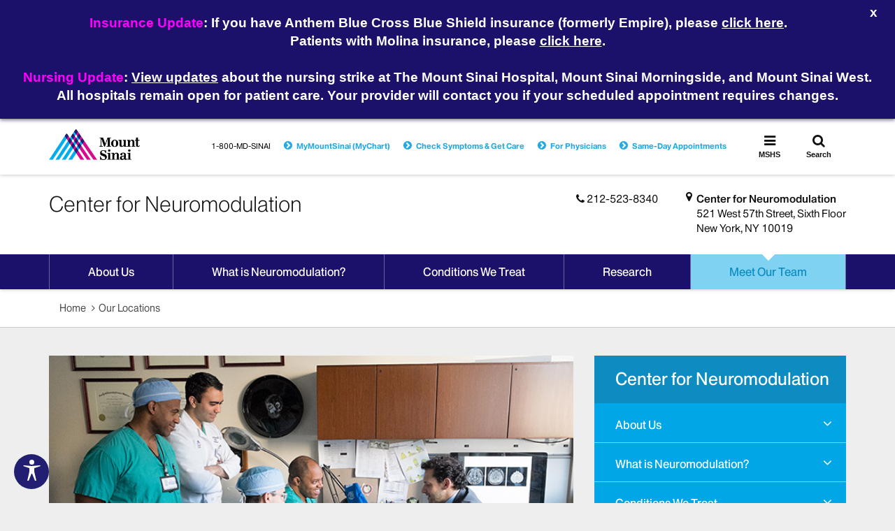

--- FILE ---
content_type: text/html;charset=UTF-8
request_url: https://www.mountsinai.org/locations/center-neuromodulation/team?
body_size: 31919
content:












<!DOCTYPE html>




























  
  


<html lang="en-US">
    <head>

        
<script type="text/javascript">(window.NREUM||(NREUM={})).init={ajax:{deny_list:["bam.nr-data.net"]},feature_flags:["soft_nav"]};(window.NREUM||(NREUM={})).loader_config={licenseKey:"a6b76958a6",applicationID:"745399268",browserID:"745414157"};;/*! For license information please see nr-loader-rum-1.308.0.min.js.LICENSE.txt */
(()=>{var e,t,r={163:(e,t,r)=>{"use strict";r.d(t,{j:()=>E});var n=r(384),i=r(1741);var a=r(2555);r(860).K7.genericEvents;const s="experimental.resources",o="register",c=e=>{if(!e||"string"!=typeof e)return!1;try{document.createDocumentFragment().querySelector(e)}catch{return!1}return!0};var d=r(2614),u=r(944),l=r(8122);const f="[data-nr-mask]",g=e=>(0,l.a)(e,(()=>{const e={feature_flags:[],experimental:{allow_registered_children:!1,resources:!1},mask_selector:"*",block_selector:"[data-nr-block]",mask_input_options:{color:!1,date:!1,"datetime-local":!1,email:!1,month:!1,number:!1,range:!1,search:!1,tel:!1,text:!1,time:!1,url:!1,week:!1,textarea:!1,select:!1,password:!0}};return{ajax:{deny_list:void 0,block_internal:!0,enabled:!0,autoStart:!0},api:{get allow_registered_children(){return e.feature_flags.includes(o)||e.experimental.allow_registered_children},set allow_registered_children(t){e.experimental.allow_registered_children=t},duplicate_registered_data:!1},browser_consent_mode:{enabled:!1},distributed_tracing:{enabled:void 0,exclude_newrelic_header:void 0,cors_use_newrelic_header:void 0,cors_use_tracecontext_headers:void 0,allowed_origins:void 0},get feature_flags(){return e.feature_flags},set feature_flags(t){e.feature_flags=t},generic_events:{enabled:!0,autoStart:!0},harvest:{interval:30},jserrors:{enabled:!0,autoStart:!0},logging:{enabled:!0,autoStart:!0},metrics:{enabled:!0,autoStart:!0},obfuscate:void 0,page_action:{enabled:!0},page_view_event:{enabled:!0,autoStart:!0},page_view_timing:{enabled:!0,autoStart:!0},performance:{capture_marks:!1,capture_measures:!1,capture_detail:!0,resources:{get enabled(){return e.feature_flags.includes(s)||e.experimental.resources},set enabled(t){e.experimental.resources=t},asset_types:[],first_party_domains:[],ignore_newrelic:!0}},privacy:{cookies_enabled:!0},proxy:{assets:void 0,beacon:void 0},session:{expiresMs:d.wk,inactiveMs:d.BB},session_replay:{autoStart:!0,enabled:!1,preload:!1,sampling_rate:10,error_sampling_rate:100,collect_fonts:!1,inline_images:!1,fix_stylesheets:!0,mask_all_inputs:!0,get mask_text_selector(){return e.mask_selector},set mask_text_selector(t){c(t)?e.mask_selector="".concat(t,",").concat(f):""===t||null===t?e.mask_selector=f:(0,u.R)(5,t)},get block_class(){return"nr-block"},get ignore_class(){return"nr-ignore"},get mask_text_class(){return"nr-mask"},get block_selector(){return e.block_selector},set block_selector(t){c(t)?e.block_selector+=",".concat(t):""!==t&&(0,u.R)(6,t)},get mask_input_options(){return e.mask_input_options},set mask_input_options(t){t&&"object"==typeof t?e.mask_input_options={...t,password:!0}:(0,u.R)(7,t)}},session_trace:{enabled:!0,autoStart:!0},soft_navigations:{enabled:!0,autoStart:!0},spa:{enabled:!0,autoStart:!0},ssl:void 0,user_actions:{enabled:!0,elementAttributes:["id","className","tagName","type"]}}})());var p=r(6154),m=r(9324);let h=0;const v={buildEnv:m.F3,distMethod:m.Xs,version:m.xv,originTime:p.WN},b={consented:!1},y={appMetadata:{},get consented(){return this.session?.state?.consent||b.consented},set consented(e){b.consented=e},customTransaction:void 0,denyList:void 0,disabled:!1,harvester:void 0,isolatedBacklog:!1,isRecording:!1,loaderType:void 0,maxBytes:3e4,obfuscator:void 0,onerror:void 0,ptid:void 0,releaseIds:{},session:void 0,timeKeeper:void 0,registeredEntities:[],jsAttributesMetadata:{bytes:0},get harvestCount(){return++h}},_=e=>{const t=(0,l.a)(e,y),r=Object.keys(v).reduce((e,t)=>(e[t]={value:v[t],writable:!1,configurable:!0,enumerable:!0},e),{});return Object.defineProperties(t,r)};var w=r(5701);const x=e=>{const t=e.startsWith("http");e+="/",r.p=t?e:"https://"+e};var R=r(7836),k=r(3241);const A={accountID:void 0,trustKey:void 0,agentID:void 0,licenseKey:void 0,applicationID:void 0,xpid:void 0},S=e=>(0,l.a)(e,A),T=new Set;function E(e,t={},r,s){let{init:o,info:c,loader_config:d,runtime:u={},exposed:l=!0}=t;if(!c){const e=(0,n.pV)();o=e.init,c=e.info,d=e.loader_config}e.init=g(o||{}),e.loader_config=S(d||{}),c.jsAttributes??={},p.bv&&(c.jsAttributes.isWorker=!0),e.info=(0,a.D)(c);const f=e.init,m=[c.beacon,c.errorBeacon];T.has(e.agentIdentifier)||(f.proxy.assets&&(x(f.proxy.assets),m.push(f.proxy.assets)),f.proxy.beacon&&m.push(f.proxy.beacon),e.beacons=[...m],function(e){const t=(0,n.pV)();Object.getOwnPropertyNames(i.W.prototype).forEach(r=>{const n=i.W.prototype[r];if("function"!=typeof n||"constructor"===n)return;let a=t[r];e[r]&&!1!==e.exposed&&"micro-agent"!==e.runtime?.loaderType&&(t[r]=(...t)=>{const n=e[r](...t);return a?a(...t):n})})}(e),(0,n.US)("activatedFeatures",w.B)),u.denyList=[...f.ajax.deny_list||[],...f.ajax.block_internal?m:[]],u.ptid=e.agentIdentifier,u.loaderType=r,e.runtime=_(u),T.has(e.agentIdentifier)||(e.ee=R.ee.get(e.agentIdentifier),e.exposed=l,(0,k.W)({agentIdentifier:e.agentIdentifier,drained:!!w.B?.[e.agentIdentifier],type:"lifecycle",name:"initialize",feature:void 0,data:e.config})),T.add(e.agentIdentifier)}},384:(e,t,r)=>{"use strict";r.d(t,{NT:()=>s,US:()=>u,Zm:()=>o,bQ:()=>d,dV:()=>c,pV:()=>l});var n=r(6154),i=r(1863),a=r(1910);const s={beacon:"bam.nr-data.net",errorBeacon:"bam.nr-data.net"};function o(){return n.gm.NREUM||(n.gm.NREUM={}),void 0===n.gm.newrelic&&(n.gm.newrelic=n.gm.NREUM),n.gm.NREUM}function c(){let e=o();return e.o||(e.o={ST:n.gm.setTimeout,SI:n.gm.setImmediate||n.gm.setInterval,CT:n.gm.clearTimeout,XHR:n.gm.XMLHttpRequest,REQ:n.gm.Request,EV:n.gm.Event,PR:n.gm.Promise,MO:n.gm.MutationObserver,FETCH:n.gm.fetch,WS:n.gm.WebSocket},(0,a.i)(...Object.values(e.o))),e}function d(e,t){let r=o();r.initializedAgents??={},t.initializedAt={ms:(0,i.t)(),date:new Date},r.initializedAgents[e]=t}function u(e,t){o()[e]=t}function l(){return function(){let e=o();const t=e.info||{};e.info={beacon:s.beacon,errorBeacon:s.errorBeacon,...t}}(),function(){let e=o();const t=e.init||{};e.init={...t}}(),c(),function(){let e=o();const t=e.loader_config||{};e.loader_config={...t}}(),o()}},782:(e,t,r)=>{"use strict";r.d(t,{T:()=>n});const n=r(860).K7.pageViewTiming},860:(e,t,r)=>{"use strict";r.d(t,{$J:()=>u,K7:()=>c,P3:()=>d,XX:()=>i,Yy:()=>o,df:()=>a,qY:()=>n,v4:()=>s});const n="events",i="jserrors",a="browser/blobs",s="rum",o="browser/logs",c={ajax:"ajax",genericEvents:"generic_events",jserrors:i,logging:"logging",metrics:"metrics",pageAction:"page_action",pageViewEvent:"page_view_event",pageViewTiming:"page_view_timing",sessionReplay:"session_replay",sessionTrace:"session_trace",softNav:"soft_navigations",spa:"spa"},d={[c.pageViewEvent]:1,[c.pageViewTiming]:2,[c.metrics]:3,[c.jserrors]:4,[c.spa]:5,[c.ajax]:6,[c.sessionTrace]:7,[c.softNav]:8,[c.sessionReplay]:9,[c.logging]:10,[c.genericEvents]:11},u={[c.pageViewEvent]:s,[c.pageViewTiming]:n,[c.ajax]:n,[c.spa]:n,[c.softNav]:n,[c.metrics]:i,[c.jserrors]:i,[c.sessionTrace]:a,[c.sessionReplay]:a,[c.logging]:o,[c.genericEvents]:"ins"}},944:(e,t,r)=>{"use strict";r.d(t,{R:()=>i});var n=r(3241);function i(e,t){"function"==typeof console.debug&&(console.debug("New Relic Warning: https://github.com/newrelic/newrelic-browser-agent/blob/main/docs/warning-codes.md#".concat(e),t),(0,n.W)({agentIdentifier:null,drained:null,type:"data",name:"warn",feature:"warn",data:{code:e,secondary:t}}))}},1687:(e,t,r)=>{"use strict";r.d(t,{Ak:()=>d,Ze:()=>f,x3:()=>u});var n=r(3241),i=r(7836),a=r(3606),s=r(860),o=r(2646);const c={};function d(e,t){const r={staged:!1,priority:s.P3[t]||0};l(e),c[e].get(t)||c[e].set(t,r)}function u(e,t){e&&c[e]&&(c[e].get(t)&&c[e].delete(t),p(e,t,!1),c[e].size&&g(e))}function l(e){if(!e)throw new Error("agentIdentifier required");c[e]||(c[e]=new Map)}function f(e="",t="feature",r=!1){if(l(e),!e||!c[e].get(t)||r)return p(e,t);c[e].get(t).staged=!0,g(e)}function g(e){const t=Array.from(c[e]);t.every(([e,t])=>t.staged)&&(t.sort((e,t)=>e[1].priority-t[1].priority),t.forEach(([t])=>{c[e].delete(t),p(e,t)}))}function p(e,t,r=!0){const s=e?i.ee.get(e):i.ee,c=a.i.handlers;if(!s.aborted&&s.backlog&&c){if((0,n.W)({agentIdentifier:e,type:"lifecycle",name:"drain",feature:t}),r){const e=s.backlog[t],r=c[t];if(r){for(let t=0;e&&t<e.length;++t)m(e[t],r);Object.entries(r).forEach(([e,t])=>{Object.values(t||{}).forEach(t=>{t[0]?.on&&t[0]?.context()instanceof o.y&&t[0].on(e,t[1])})})}}s.isolatedBacklog||delete c[t],s.backlog[t]=null,s.emit("drain-"+t,[])}}function m(e,t){var r=e[1];Object.values(t[r]||{}).forEach(t=>{var r=e[0];if(t[0]===r){var n=t[1],i=e[3],a=e[2];n.apply(i,a)}})}},1738:(e,t,r)=>{"use strict";r.d(t,{U:()=>g,Y:()=>f});var n=r(3241),i=r(9908),a=r(1863),s=r(944),o=r(5701),c=r(3969),d=r(8362),u=r(860),l=r(4261);function f(e,t,r,a){const f=a||r;!f||f[e]&&f[e]!==d.d.prototype[e]||(f[e]=function(){(0,i.p)(c.xV,["API/"+e+"/called"],void 0,u.K7.metrics,r.ee),(0,n.W)({agentIdentifier:r.agentIdentifier,drained:!!o.B?.[r.agentIdentifier],type:"data",name:"api",feature:l.Pl+e,data:{}});try{return t.apply(this,arguments)}catch(e){(0,s.R)(23,e)}})}function g(e,t,r,n,s){const o=e.info;null===r?delete o.jsAttributes[t]:o.jsAttributes[t]=r,(s||null===r)&&(0,i.p)(l.Pl+n,[(0,a.t)(),t,r],void 0,"session",e.ee)}},1741:(e,t,r)=>{"use strict";r.d(t,{W:()=>a});var n=r(944),i=r(4261);class a{#e(e,...t){if(this[e]!==a.prototype[e])return this[e](...t);(0,n.R)(35,e)}addPageAction(e,t){return this.#e(i.hG,e,t)}register(e){return this.#e(i.eY,e)}recordCustomEvent(e,t){return this.#e(i.fF,e,t)}setPageViewName(e,t){return this.#e(i.Fw,e,t)}setCustomAttribute(e,t,r){return this.#e(i.cD,e,t,r)}noticeError(e,t){return this.#e(i.o5,e,t)}setUserId(e,t=!1){return this.#e(i.Dl,e,t)}setApplicationVersion(e){return this.#e(i.nb,e)}setErrorHandler(e){return this.#e(i.bt,e)}addRelease(e,t){return this.#e(i.k6,e,t)}log(e,t){return this.#e(i.$9,e,t)}start(){return this.#e(i.d3)}finished(e){return this.#e(i.BL,e)}recordReplay(){return this.#e(i.CH)}pauseReplay(){return this.#e(i.Tb)}addToTrace(e){return this.#e(i.U2,e)}setCurrentRouteName(e){return this.#e(i.PA,e)}interaction(e){return this.#e(i.dT,e)}wrapLogger(e,t,r){return this.#e(i.Wb,e,t,r)}measure(e,t){return this.#e(i.V1,e,t)}consent(e){return this.#e(i.Pv,e)}}},1863:(e,t,r)=>{"use strict";function n(){return Math.floor(performance.now())}r.d(t,{t:()=>n})},1910:(e,t,r)=>{"use strict";r.d(t,{i:()=>a});var n=r(944);const i=new Map;function a(...e){return e.every(e=>{if(i.has(e))return i.get(e);const t="function"==typeof e?e.toString():"",r=t.includes("[native code]"),a=t.includes("nrWrapper");return r||a||(0,n.R)(64,e?.name||t),i.set(e,r),r})}},2555:(e,t,r)=>{"use strict";r.d(t,{D:()=>o,f:()=>s});var n=r(384),i=r(8122);const a={beacon:n.NT.beacon,errorBeacon:n.NT.errorBeacon,licenseKey:void 0,applicationID:void 0,sa:void 0,queueTime:void 0,applicationTime:void 0,ttGuid:void 0,user:void 0,account:void 0,product:void 0,extra:void 0,jsAttributes:{},userAttributes:void 0,atts:void 0,transactionName:void 0,tNamePlain:void 0};function s(e){try{return!!e.licenseKey&&!!e.errorBeacon&&!!e.applicationID}catch(e){return!1}}const o=e=>(0,i.a)(e,a)},2614:(e,t,r)=>{"use strict";r.d(t,{BB:()=>s,H3:()=>n,g:()=>d,iL:()=>c,tS:()=>o,uh:()=>i,wk:()=>a});const n="NRBA",i="SESSION",a=144e5,s=18e5,o={STARTED:"session-started",PAUSE:"session-pause",RESET:"session-reset",RESUME:"session-resume",UPDATE:"session-update"},c={SAME_TAB:"same-tab",CROSS_TAB:"cross-tab"},d={OFF:0,FULL:1,ERROR:2}},2646:(e,t,r)=>{"use strict";r.d(t,{y:()=>n});class n{constructor(e){this.contextId=e}}},2843:(e,t,r)=>{"use strict";r.d(t,{G:()=>a,u:()=>i});var n=r(3878);function i(e,t=!1,r,i){(0,n.DD)("visibilitychange",function(){if(t)return void("hidden"===document.visibilityState&&e());e(document.visibilityState)},r,i)}function a(e,t,r){(0,n.sp)("pagehide",e,t,r)}},3241:(e,t,r)=>{"use strict";r.d(t,{W:()=>a});var n=r(6154);const i="newrelic";function a(e={}){try{n.gm.dispatchEvent(new CustomEvent(i,{detail:e}))}catch(e){}}},3606:(e,t,r)=>{"use strict";r.d(t,{i:()=>a});var n=r(9908);a.on=s;var i=a.handlers={};function a(e,t,r,a){s(a||n.d,i,e,t,r)}function s(e,t,r,i,a){a||(a="feature"),e||(e=n.d);var s=t[a]=t[a]||{};(s[r]=s[r]||[]).push([e,i])}},3878:(e,t,r)=>{"use strict";function n(e,t){return{capture:e,passive:!1,signal:t}}function i(e,t,r=!1,i){window.addEventListener(e,t,n(r,i))}function a(e,t,r=!1,i){document.addEventListener(e,t,n(r,i))}r.d(t,{DD:()=>a,jT:()=>n,sp:()=>i})},3969:(e,t,r)=>{"use strict";r.d(t,{TZ:()=>n,XG:()=>o,rs:()=>i,xV:()=>s,z_:()=>a});const n=r(860).K7.metrics,i="sm",a="cm",s="storeSupportabilityMetrics",o="storeEventMetrics"},4234:(e,t,r)=>{"use strict";r.d(t,{W:()=>a});var n=r(7836),i=r(1687);class a{constructor(e,t){this.agentIdentifier=e,this.ee=n.ee.get(e),this.featureName=t,this.blocked=!1}deregisterDrain(){(0,i.x3)(this.agentIdentifier,this.featureName)}}},4261:(e,t,r)=>{"use strict";r.d(t,{$9:()=>d,BL:()=>o,CH:()=>g,Dl:()=>_,Fw:()=>y,PA:()=>h,Pl:()=>n,Pv:()=>k,Tb:()=>l,U2:()=>a,V1:()=>R,Wb:()=>x,bt:()=>b,cD:()=>v,d3:()=>w,dT:()=>c,eY:()=>p,fF:()=>f,hG:()=>i,k6:()=>s,nb:()=>m,o5:()=>u});const n="api-",i="addPageAction",a="addToTrace",s="addRelease",o="finished",c="interaction",d="log",u="noticeError",l="pauseReplay",f="recordCustomEvent",g="recordReplay",p="register",m="setApplicationVersion",h="setCurrentRouteName",v="setCustomAttribute",b="setErrorHandler",y="setPageViewName",_="setUserId",w="start",x="wrapLogger",R="measure",k="consent"},5289:(e,t,r)=>{"use strict";r.d(t,{GG:()=>s,Qr:()=>c,sB:()=>o});var n=r(3878),i=r(6389);function a(){return"undefined"==typeof document||"complete"===document.readyState}function s(e,t){if(a())return e();const r=(0,i.J)(e),s=setInterval(()=>{a()&&(clearInterval(s),r())},500);(0,n.sp)("load",r,t)}function o(e){if(a())return e();(0,n.DD)("DOMContentLoaded",e)}function c(e){if(a())return e();(0,n.sp)("popstate",e)}},5607:(e,t,r)=>{"use strict";r.d(t,{W:()=>n});const n=(0,r(9566).bz)()},5701:(e,t,r)=>{"use strict";r.d(t,{B:()=>a,t:()=>s});var n=r(3241);const i=new Set,a={};function s(e,t){const r=t.agentIdentifier;a[r]??={},e&&"object"==typeof e&&(i.has(r)||(t.ee.emit("rumresp",[e]),a[r]=e,i.add(r),(0,n.W)({agentIdentifier:r,loaded:!0,drained:!0,type:"lifecycle",name:"load",feature:void 0,data:e})))}},6154:(e,t,r)=>{"use strict";r.d(t,{OF:()=>c,RI:()=>i,WN:()=>u,bv:()=>a,eN:()=>l,gm:()=>s,mw:()=>o,sb:()=>d});var n=r(1863);const i="undefined"!=typeof window&&!!window.document,a="undefined"!=typeof WorkerGlobalScope&&("undefined"!=typeof self&&self instanceof WorkerGlobalScope&&self.navigator instanceof WorkerNavigator||"undefined"!=typeof globalThis&&globalThis instanceof WorkerGlobalScope&&globalThis.navigator instanceof WorkerNavigator),s=i?window:"undefined"!=typeof WorkerGlobalScope&&("undefined"!=typeof self&&self instanceof WorkerGlobalScope&&self||"undefined"!=typeof globalThis&&globalThis instanceof WorkerGlobalScope&&globalThis),o=Boolean("hidden"===s?.document?.visibilityState),c=/iPad|iPhone|iPod/.test(s.navigator?.userAgent),d=c&&"undefined"==typeof SharedWorker,u=((()=>{const e=s.navigator?.userAgent?.match(/Firefox[/\s](\d+\.\d+)/);Array.isArray(e)&&e.length>=2&&e[1]})(),Date.now()-(0,n.t)()),l=()=>"undefined"!=typeof PerformanceNavigationTiming&&s?.performance?.getEntriesByType("navigation")?.[0]?.responseStart},6389:(e,t,r)=>{"use strict";function n(e,t=500,r={}){const n=r?.leading||!1;let i;return(...r)=>{n&&void 0===i&&(e.apply(this,r),i=setTimeout(()=>{i=clearTimeout(i)},t)),n||(clearTimeout(i),i=setTimeout(()=>{e.apply(this,r)},t))}}function i(e){let t=!1;return(...r)=>{t||(t=!0,e.apply(this,r))}}r.d(t,{J:()=>i,s:()=>n})},6630:(e,t,r)=>{"use strict";r.d(t,{T:()=>n});const n=r(860).K7.pageViewEvent},7699:(e,t,r)=>{"use strict";r.d(t,{It:()=>a,KC:()=>o,No:()=>i,qh:()=>s});var n=r(860);const i=16e3,a=1e6,s="SESSION_ERROR",o={[n.K7.logging]:!0,[n.K7.genericEvents]:!1,[n.K7.jserrors]:!1,[n.K7.ajax]:!1}},7836:(e,t,r)=>{"use strict";r.d(t,{P:()=>o,ee:()=>c});var n=r(384),i=r(8990),a=r(2646),s=r(5607);const o="nr@context:".concat(s.W),c=function e(t,r){var n={},s={},u={},l=!1;try{l=16===r.length&&d.initializedAgents?.[r]?.runtime.isolatedBacklog}catch(e){}var f={on:p,addEventListener:p,removeEventListener:function(e,t){var r=n[e];if(!r)return;for(var i=0;i<r.length;i++)r[i]===t&&r.splice(i,1)},emit:function(e,r,n,i,a){!1!==a&&(a=!0);if(c.aborted&&!i)return;t&&a&&t.emit(e,r,n);var o=g(n);m(e).forEach(e=>{e.apply(o,r)});var d=v()[s[e]];d&&d.push([f,e,r,o]);return o},get:h,listeners:m,context:g,buffer:function(e,t){const r=v();if(t=t||"feature",f.aborted)return;Object.entries(e||{}).forEach(([e,n])=>{s[n]=t,t in r||(r[t]=[])})},abort:function(){f._aborted=!0,Object.keys(f.backlog).forEach(e=>{delete f.backlog[e]})},isBuffering:function(e){return!!v()[s[e]]},debugId:r,backlog:l?{}:t&&"object"==typeof t.backlog?t.backlog:{},isolatedBacklog:l};return Object.defineProperty(f,"aborted",{get:()=>{let e=f._aborted||!1;return e||(t&&(e=t.aborted),e)}}),f;function g(e){return e&&e instanceof a.y?e:e?(0,i.I)(e,o,()=>new a.y(o)):new a.y(o)}function p(e,t){n[e]=m(e).concat(t)}function m(e){return n[e]||[]}function h(t){return u[t]=u[t]||e(f,t)}function v(){return f.backlog}}(void 0,"globalEE"),d=(0,n.Zm)();d.ee||(d.ee=c)},8122:(e,t,r)=>{"use strict";r.d(t,{a:()=>i});var n=r(944);function i(e,t){try{if(!e||"object"!=typeof e)return(0,n.R)(3);if(!t||"object"!=typeof t)return(0,n.R)(4);const r=Object.create(Object.getPrototypeOf(t),Object.getOwnPropertyDescriptors(t)),a=0===Object.keys(r).length?e:r;for(let s in a)if(void 0!==e[s])try{if(null===e[s]){r[s]=null;continue}Array.isArray(e[s])&&Array.isArray(t[s])?r[s]=Array.from(new Set([...e[s],...t[s]])):"object"==typeof e[s]&&"object"==typeof t[s]?r[s]=i(e[s],t[s]):r[s]=e[s]}catch(e){r[s]||(0,n.R)(1,e)}return r}catch(e){(0,n.R)(2,e)}}},8362:(e,t,r)=>{"use strict";r.d(t,{d:()=>a});var n=r(9566),i=r(1741);class a extends i.W{agentIdentifier=(0,n.LA)(16)}},8374:(e,t,r)=>{r.nc=(()=>{try{return document?.currentScript?.nonce}catch(e){}return""})()},8990:(e,t,r)=>{"use strict";r.d(t,{I:()=>i});var n=Object.prototype.hasOwnProperty;function i(e,t,r){if(n.call(e,t))return e[t];var i=r();if(Object.defineProperty&&Object.keys)try{return Object.defineProperty(e,t,{value:i,writable:!0,enumerable:!1}),i}catch(e){}return e[t]=i,i}},9324:(e,t,r)=>{"use strict";r.d(t,{F3:()=>i,Xs:()=>a,xv:()=>n});const n="1.308.0",i="PROD",a="CDN"},9566:(e,t,r)=>{"use strict";r.d(t,{LA:()=>o,bz:()=>s});var n=r(6154);const i="xxxxxxxx-xxxx-4xxx-yxxx-xxxxxxxxxxxx";function a(e,t){return e?15&e[t]:16*Math.random()|0}function s(){const e=n.gm?.crypto||n.gm?.msCrypto;let t,r=0;return e&&e.getRandomValues&&(t=e.getRandomValues(new Uint8Array(30))),i.split("").map(e=>"x"===e?a(t,r++).toString(16):"y"===e?(3&a()|8).toString(16):e).join("")}function o(e){const t=n.gm?.crypto||n.gm?.msCrypto;let r,i=0;t&&t.getRandomValues&&(r=t.getRandomValues(new Uint8Array(e)));const s=[];for(var o=0;o<e;o++)s.push(a(r,i++).toString(16));return s.join("")}},9908:(e,t,r)=>{"use strict";r.d(t,{d:()=>n,p:()=>i});var n=r(7836).ee.get("handle");function i(e,t,r,i,a){a?(a.buffer([e],i),a.emit(e,t,r)):(n.buffer([e],i),n.emit(e,t,r))}}},n={};function i(e){var t=n[e];if(void 0!==t)return t.exports;var a=n[e]={exports:{}};return r[e](a,a.exports,i),a.exports}i.m=r,i.d=(e,t)=>{for(var r in t)i.o(t,r)&&!i.o(e,r)&&Object.defineProperty(e,r,{enumerable:!0,get:t[r]})},i.f={},i.e=e=>Promise.all(Object.keys(i.f).reduce((t,r)=>(i.f[r](e,t),t),[])),i.u=e=>"nr-rum-1.308.0.min.js",i.o=(e,t)=>Object.prototype.hasOwnProperty.call(e,t),e={},t="NRBA-1.308.0.PROD:",i.l=(r,n,a,s)=>{if(e[r])e[r].push(n);else{var o,c;if(void 0!==a)for(var d=document.getElementsByTagName("script"),u=0;u<d.length;u++){var l=d[u];if(l.getAttribute("src")==r||l.getAttribute("data-webpack")==t+a){o=l;break}}if(!o){c=!0;var f={296:"sha512-+MIMDsOcckGXa1EdWHqFNv7P+JUkd5kQwCBr3KE6uCvnsBNUrdSt4a/3/L4j4TxtnaMNjHpza2/erNQbpacJQA=="};(o=document.createElement("script")).charset="utf-8",i.nc&&o.setAttribute("nonce",i.nc),o.setAttribute("data-webpack",t+a),o.src=r,0!==o.src.indexOf(window.location.origin+"/")&&(o.crossOrigin="anonymous"),f[s]&&(o.integrity=f[s])}e[r]=[n];var g=(t,n)=>{o.onerror=o.onload=null,clearTimeout(p);var i=e[r];if(delete e[r],o.parentNode&&o.parentNode.removeChild(o),i&&i.forEach(e=>e(n)),t)return t(n)},p=setTimeout(g.bind(null,void 0,{type:"timeout",target:o}),12e4);o.onerror=g.bind(null,o.onerror),o.onload=g.bind(null,o.onload),c&&document.head.appendChild(o)}},i.r=e=>{"undefined"!=typeof Symbol&&Symbol.toStringTag&&Object.defineProperty(e,Symbol.toStringTag,{value:"Module"}),Object.defineProperty(e,"__esModule",{value:!0})},i.p="https://js-agent.newrelic.com/",(()=>{var e={374:0,840:0};i.f.j=(t,r)=>{var n=i.o(e,t)?e[t]:void 0;if(0!==n)if(n)r.push(n[2]);else{var a=new Promise((r,i)=>n=e[t]=[r,i]);r.push(n[2]=a);var s=i.p+i.u(t),o=new Error;i.l(s,r=>{if(i.o(e,t)&&(0!==(n=e[t])&&(e[t]=void 0),n)){var a=r&&("load"===r.type?"missing":r.type),s=r&&r.target&&r.target.src;o.message="Loading chunk "+t+" failed: ("+a+": "+s+")",o.name="ChunkLoadError",o.type=a,o.request=s,n[1](o)}},"chunk-"+t,t)}};var t=(t,r)=>{var n,a,[s,o,c]=r,d=0;if(s.some(t=>0!==e[t])){for(n in o)i.o(o,n)&&(i.m[n]=o[n]);if(c)c(i)}for(t&&t(r);d<s.length;d++)a=s[d],i.o(e,a)&&e[a]&&e[a][0](),e[a]=0},r=self["webpackChunk:NRBA-1.308.0.PROD"]=self["webpackChunk:NRBA-1.308.0.PROD"]||[];r.forEach(t.bind(null,0)),r.push=t.bind(null,r.push.bind(r))})(),(()=>{"use strict";i(8374);var e=i(8362),t=i(860);const r=Object.values(t.K7);var n=i(163);var a=i(9908),s=i(1863),o=i(4261),c=i(1738);var d=i(1687),u=i(4234),l=i(5289),f=i(6154),g=i(944),p=i(384);const m=e=>f.RI&&!0===e?.privacy.cookies_enabled;function h(e){return!!(0,p.dV)().o.MO&&m(e)&&!0===e?.session_trace.enabled}var v=i(6389),b=i(7699);class y extends u.W{constructor(e,t){super(e.agentIdentifier,t),this.agentRef=e,this.abortHandler=void 0,this.featAggregate=void 0,this.loadedSuccessfully=void 0,this.onAggregateImported=new Promise(e=>{this.loadedSuccessfully=e}),this.deferred=Promise.resolve(),!1===e.init[this.featureName].autoStart?this.deferred=new Promise((t,r)=>{this.ee.on("manual-start-all",(0,v.J)(()=>{(0,d.Ak)(e.agentIdentifier,this.featureName),t()}))}):(0,d.Ak)(e.agentIdentifier,t)}importAggregator(e,t,r={}){if(this.featAggregate)return;const n=async()=>{let n;await this.deferred;try{if(m(e.init)){const{setupAgentSession:t}=await i.e(296).then(i.bind(i,3305));n=t(e)}}catch(e){(0,g.R)(20,e),this.ee.emit("internal-error",[e]),(0,a.p)(b.qh,[e],void 0,this.featureName,this.ee)}try{if(!this.#t(this.featureName,n,e.init))return(0,d.Ze)(this.agentIdentifier,this.featureName),void this.loadedSuccessfully(!1);const{Aggregate:i}=await t();this.featAggregate=new i(e,r),e.runtime.harvester.initializedAggregates.push(this.featAggregate),this.loadedSuccessfully(!0)}catch(e){(0,g.R)(34,e),this.abortHandler?.(),(0,d.Ze)(this.agentIdentifier,this.featureName,!0),this.loadedSuccessfully(!1),this.ee&&this.ee.abort()}};f.RI?(0,l.GG)(()=>n(),!0):n()}#t(e,r,n){if(this.blocked)return!1;switch(e){case t.K7.sessionReplay:return h(n)&&!!r;case t.K7.sessionTrace:return!!r;default:return!0}}}var _=i(6630),w=i(2614),x=i(3241);class R extends y{static featureName=_.T;constructor(e){var t;super(e,_.T),this.setupInspectionEvents(e.agentIdentifier),t=e,(0,c.Y)(o.Fw,function(e,r){"string"==typeof e&&("/"!==e.charAt(0)&&(e="/"+e),t.runtime.customTransaction=(r||"http://custom.transaction")+e,(0,a.p)(o.Pl+o.Fw,[(0,s.t)()],void 0,void 0,t.ee))},t),this.importAggregator(e,()=>i.e(296).then(i.bind(i,3943)))}setupInspectionEvents(e){const t=(t,r)=>{t&&(0,x.W)({agentIdentifier:e,timeStamp:t.timeStamp,loaded:"complete"===t.target.readyState,type:"window",name:r,data:t.target.location+""})};(0,l.sB)(e=>{t(e,"DOMContentLoaded")}),(0,l.GG)(e=>{t(e,"load")}),(0,l.Qr)(e=>{t(e,"navigate")}),this.ee.on(w.tS.UPDATE,(t,r)=>{(0,x.W)({agentIdentifier:e,type:"lifecycle",name:"session",data:r})})}}class k extends e.d{constructor(e){var t;(super(),f.gm)?(this.features={},(0,p.bQ)(this.agentIdentifier,this),this.desiredFeatures=new Set(e.features||[]),this.desiredFeatures.add(R),(0,n.j)(this,e,e.loaderType||"agent"),t=this,(0,c.Y)(o.cD,function(e,r,n=!1){if("string"==typeof e){if(["string","number","boolean"].includes(typeof r)||null===r)return(0,c.U)(t,e,r,o.cD,n);(0,g.R)(40,typeof r)}else(0,g.R)(39,typeof e)},t),function(e){(0,c.Y)(o.Dl,function(t,r=!1){if("string"!=typeof t&&null!==t)return void(0,g.R)(41,typeof t);const n=e.info.jsAttributes["enduser.id"];r&&null!=n&&n!==t?(0,a.p)(o.Pl+"setUserIdAndResetSession",[t],void 0,"session",e.ee):(0,c.U)(e,"enduser.id",t,o.Dl,!0)},e)}(this),function(e){(0,c.Y)(o.nb,function(t){if("string"==typeof t||null===t)return(0,c.U)(e,"application.version",t,o.nb,!1);(0,g.R)(42,typeof t)},e)}(this),function(e){(0,c.Y)(o.d3,function(){e.ee.emit("manual-start-all")},e)}(this),function(e){(0,c.Y)(o.Pv,function(t=!0){if("boolean"==typeof t){if((0,a.p)(o.Pl+o.Pv,[t],void 0,"session",e.ee),e.runtime.consented=t,t){const t=e.features.page_view_event;t.onAggregateImported.then(e=>{const r=t.featAggregate;e&&!r.sentRum&&r.sendRum()})}}else(0,g.R)(65,typeof t)},e)}(this),this.run()):(0,g.R)(21)}get config(){return{info:this.info,init:this.init,loader_config:this.loader_config,runtime:this.runtime}}get api(){return this}run(){try{const e=function(e){const t={};return r.forEach(r=>{t[r]=!!e[r]?.enabled}),t}(this.init),n=[...this.desiredFeatures];n.sort((e,r)=>t.P3[e.featureName]-t.P3[r.featureName]),n.forEach(r=>{if(!e[r.featureName]&&r.featureName!==t.K7.pageViewEvent)return;if(r.featureName===t.K7.spa)return void(0,g.R)(67);const n=function(e){switch(e){case t.K7.ajax:return[t.K7.jserrors];case t.K7.sessionTrace:return[t.K7.ajax,t.K7.pageViewEvent];case t.K7.sessionReplay:return[t.K7.sessionTrace];case t.K7.pageViewTiming:return[t.K7.pageViewEvent];default:return[]}}(r.featureName).filter(e=>!(e in this.features));n.length>0&&(0,g.R)(36,{targetFeature:r.featureName,missingDependencies:n}),this.features[r.featureName]=new r(this)})}catch(e){(0,g.R)(22,e);for(const e in this.features)this.features[e].abortHandler?.();const t=(0,p.Zm)();delete t.initializedAgents[this.agentIdentifier]?.features,delete this.sharedAggregator;return t.ee.get(this.agentIdentifier).abort(),!1}}}var A=i(2843),S=i(782);class T extends y{static featureName=S.T;constructor(e){super(e,S.T),f.RI&&((0,A.u)(()=>(0,a.p)("docHidden",[(0,s.t)()],void 0,S.T,this.ee),!0),(0,A.G)(()=>(0,a.p)("winPagehide",[(0,s.t)()],void 0,S.T,this.ee)),this.importAggregator(e,()=>i.e(296).then(i.bind(i,2117))))}}var E=i(3969);class I extends y{static featureName=E.TZ;constructor(e){super(e,E.TZ),f.RI&&document.addEventListener("securitypolicyviolation",e=>{(0,a.p)(E.xV,["Generic/CSPViolation/Detected"],void 0,this.featureName,this.ee)}),this.importAggregator(e,()=>i.e(296).then(i.bind(i,9623)))}}new k({features:[R,T,I],loaderType:"lite"})})()})();</script><script type="text/javascript" id="User1st_Snippet">
          var u1stConfiguration = {
            accessibilityBtn: {
              useMy: 'u1st-accessibility-button',
              useMyClass: 'u1st-aria-btn'
            },
            desktop: {
              button: {
                showTitle: true
              }
            },
            mobile: {
              button: {
                showTitle: true
              }
            }
          }
          var script = document.createElement("script");
          script.id = "User1st_Switcher";
          script.src = "https://ufe.user1st.info/content/frontend.prod.js";
          var documentPosition = document.head || document.documentElement;
          documentPosition.insertAdjacentElement("afterbegin", script);
        </script>

        <style>
          button#u1st-accessibility-button, button.u1st-aria-btn {
            background: #221F72 !important;
            background-color: #221F72 !important;
          }
        </style>

        <meta charset="UTF-8">
        <meta http-equiv="X-UA-Compatible" content="IE=edge,chrome=1">
        <meta name="viewport" content="width=device-width, initial-scale=1, minimum-scale=1, maximum-scale=1, user-scalable=no">
        

        
        

        

        <link rel="stylesheet" type="text/css" href="https://assets.sitescdn.net/answers/dev/dev-iife/answers.css?v=1764862453198build_mshealth=2870" />
        <script src="https://assets.sitescdn.net/answers/v1.4.2/answerstemplates-iife.compiled.min.js?v=1764862453198build_mshealth=2870"></script>

        <script src="https://ajax.googleapis.com/ajax/libs/jquery/2.2.0/jquery.min.js"></script>
        <script type="text/javascript" src="/mshealth/themes/default/scripts/libraries/jquery-ui.min.js?v=1764862453198&build_mshealth=2870"></script>
        <script type="text/javascript" src="https://cdnjs.cloudflare.com/ajax/libs/twitter-bootstrap/3.3.5/js/bootstrap.min.js"></script>
        <script type="text/javascript" src="https://cdnjs.cloudflare.com/ajax/libs/handlebars.js/4.7.8/handlebars.min.js"></script>
        <script type="text/javascript" src="/mshealth/themes/default/scripts/responsive-table.js?v=1764862453198&build_mshealth=2870"></script>
        <script type="text/javascript" src="/mshealth/themes/default/scripts/libraries/jquery.dotdotdot.js?v=1764862453198&build_mshealth=2870"></script>
        <script type="text/javascript" src="/mshealth/themes/default/scripts/libraries/typeahead.js?v=1764862453198&build_mshealth=2870"></script>
        <script type="text/javascript" src="/mshealth/themes/default/scripts/libraries/bootstrap-typeahead.min.js?v=1764862453198&build_mshealth=2870"></script>
        <script type="text/javascript" src="/mshealth/themes/default/scripts/dsmGlobal.js?v=1764862453198build_mshealth=2870"></script>
        <script type="text/javascript" src="/mshealth/themes/default/scripts/socialmedia-wall.js?v=1764862453198build_mshealth=2870"></script>
        <script type="text/javascript" src="/mshealth/themes/default/scripts/epic/waittime.js?v=1764862453198build_mshealth=2870"></script>

        <!-- Google translator -->
        <script type="text/javascript" src="//translate.google.com/translate_a/element.js?cb=googleTranslateElementInit"></script>
        <script type="text/javascript">
			function googleTranslateElementInit() {
			  new google.translate.TranslateElement({pageLanguage: 'en'}, 'google_translate_element');
			}
		</script>

        
        

        <script src="https://assets.sitescdn.net/answers/dev/dev-iife/answers.js?v=1764862453198build_mshealth=2870" onload="ANSWERS.domReady(initAnswers)" async defer></script>
         <!-- Add Pingdom Code here -->
        <script>
                var _prum = [['id', '56facb39abe53d4d2c361d38'],
             ['mark', 'firstbyte', (new Date()).getTime()]];
                (function() {
                          var s = document.getElementsByTagName('script')[0]
                          , p = document.createElement('script');
                          p.async = 'async';
                          p.src = '//rum-static.pingdom.net/prum.min.js';
                s.parentNode.insertBefore(p, s);
                })();
        </script>
        <!-- End Pingdom Code -->

	

        <link href="/mshealth/themes/default/styles/owl-carousel.css?v=1764862453198build_mshealth=2870" rel="stylesheet" type="text/css" />
        
        <link rel="stylesheet" href="/mshealth/themes/default/styles/fonts.css?v=1764862453198&build_mshealth=2870">
        <script type="text/javascript">
			var MTIProjectId='dce02f95-1b56-4a71-b18f-24a3c33952da';
			 (function() {
			        var mtiTracking = document.createElement('script');
			        mtiTracking.type='text/javascript';
			        mtiTracking.async='true';
			         mtiTracking.src='/mshealth/themes/default/scripts/mtiFontTrackingCode.js?v=1764862453198&build_mshealth=2870';
			        (document.getElementsByTagName('head')[0]||document.getElementsByTagName('body')[0]).appendChild( mtiTracking );
			   })();
		</script>
     	








    
        <link href="/mshealth/themes/default/styles/vendor.css" rel="stylesheet" type="text/css" />
    
                

        
        

        <link rel="stylesheet" href="/mshealth/themes/default/styles/style.css?v=1764862453198build_mshealth=2870">
        <link rel="stylesheet" href="/mshealth/themes/default/styles/override.css?v=1764862453198build_mshealth=2870">
        
        
        

    
    




   











<title>Center for Neuromodulation Team |  Mount Sinai - New York</title>


	
	
		<!-- indexable -->
	

<meta property="og:description" CONTENT="At the Center for Neuromodulation we have an interdisciplinary team dedicated to choosing the right treatment for you. ">
<meta name="description" CONTENT="At the Center for Neuromodulation we have an interdisciplinary team dedicated to choosing the right treatment for you. ">
<meta property="og:url" CONTENT="https://www.mountsinai.org/locations/center-neuromodulation/team">
<meta property="og:image" CONTENT="https://www.mountsinai.org/mshealth/themes/default/media/images/logo-color.png">
<meta property="og:site_name" CONTENT="Mount Sinai Health System">
<meta property="og:type" CONTENT="website">

<meta name="twitter:card" content="summary" />
<meta name="twitter:site" content="@MountSinaiNYC" />
<meta name="twitter:title" content="Center for Neuromodulation Team" />
<meta name="twitter:description" content="At the Center for Neuromodulation we have an interdisciplinary team dedicated to choosing the right treatment for you. " />
<meta name="twitter:image" content="https://www.mountsinai.org/mshealth/themes/default/media/images/logo-color.png" />
    <!-- Penrod Web Tracking -->
    <script async src="https://cdn.penrod.co/scripts/Penrod.HCWT-min.js"
            onload="Penrod.HCWT.init('https://tag.mountsinai.org/')">
    </script>

<script>(window.BOOMR_mq=window.BOOMR_mq||[]).push(["addVar",{"rua.upush":"false","rua.cpush":"true","rua.upre":"false","rua.cpre":"true","rua.uprl":"false","rua.cprl":"false","rua.cprf":"false","rua.trans":"SJ-1a33d314-5bdf-4f85-a871-d3fb19b9cee8","rua.cook":"false","rua.ims":"false","rua.ufprl":"false","rua.cfprl":"true","rua.isuxp":"false","rua.texp":"norulematch","rua.ceh":"false","rua.ueh":"false","rua.ieh.st":"0"}]);</script>
                              <script>!function(a){var e="https://s.go-mpulse.net/boomerang/",t="addEventListener";if("False"=="True")a.BOOMR_config=a.BOOMR_config||{},a.BOOMR_config.PageParams=a.BOOMR_config.PageParams||{},a.BOOMR_config.PageParams.pci=!0,e="https://s2.go-mpulse.net/boomerang/";if(window.BOOMR_API_key="BFBHG-C2X3N-GCWAN-UMPXK-HSX6S",function(){function n(e){a.BOOMR_onload=e&&e.timeStamp||(new Date).getTime()}if(!a.BOOMR||!a.BOOMR.version&&!a.BOOMR.snippetExecuted){a.BOOMR=a.BOOMR||{},a.BOOMR.snippetExecuted=!0;var i,_,o,r=document.createElement("iframe");if(a[t])a[t]("load",n,!1);else if(a.attachEvent)a.attachEvent("onload",n);r.src="javascript:void(0)",r.title="",r.role="presentation",(r.frameElement||r).style.cssText="width:0;height:0;border:0;display:none;",o=document.getElementsByTagName("script")[0],o.parentNode.insertBefore(r,o);try{_=r.contentWindow.document}catch(O){i=document.domain,r.src="javascript:var d=document.open();d.domain='"+i+"';void(0);",_=r.contentWindow.document}_.open()._l=function(){var a=this.createElement("script");if(i)this.domain=i;a.id="boomr-if-as",a.src=e+"BFBHG-C2X3N-GCWAN-UMPXK-HSX6S",BOOMR_lstart=(new Date).getTime(),this.body.appendChild(a)},_.write("<bo"+'dy onload="document._l();">'),_.close()}}(),"".length>0)if(a&&"performance"in a&&a.performance&&"function"==typeof a.performance.setResourceTimingBufferSize)a.performance.setResourceTimingBufferSize();!function(){if(BOOMR=a.BOOMR||{},BOOMR.plugins=BOOMR.plugins||{},!BOOMR.plugins.AK){var e="true"=="true"?1:0,t="",n="clpo72axhw5xk2ljtggq-f-8b127389c-clientnsv4-s.akamaihd.net",i="false"=="true"?2:1,_={"ak.v":"39","ak.cp":"695539","ak.ai":parseInt("479950",10),"ak.ol":"0","ak.cr":9,"ak.ipv":4,"ak.proto":"h2","ak.rid":"9cc9ad9","ak.r":47376,"ak.a2":e,"ak.m":"x","ak.n":"essl","ak.bpcip":"18.222.239.0","ak.cport":44588,"ak.gh":"23.200.85.104","ak.quicv":"","ak.tlsv":"tls1.3","ak.0rtt":"","ak.0rtt.ed":"","ak.csrc":"-","ak.acc":"","ak.t":"1768528269","ak.ak":"hOBiQwZUYzCg5VSAfCLimQ==BVrZetZvCnCxPuHO4WUyy0KJcsx89waAwfGRSYg8hfDsWejRVMsOKl4ABSM9e2SvO/XLvICApw/VobLECui9qvwT1U5aJBs07M2uY2m/uATIbr2B5+zV/1iI20KRZkYIIaqrXP2uiG1OUCphvLmKudFLUKJVPHjhCjl+IQNkio4+4vPC5NWiEex2flNyiVuOO+r5Od0mftZ4CU1994kqwbXfxBEiywCVh/etikk/mIp3ju01vSDRWzWpQWoq4VXnq/YM8lr9x35xtr+tDPQ5DG8MJcQTjoSM1zKbq+Ddo8uDT7F0nH/QJ0vli1QWAUr/FqXCz+10+vWUCfqZAaZImobMztQjljNsjKxrlz+eTK1HWlulmxs2cO/TbdVIJiTwZ7t/nvcd+oLrmo22I4AsXxcs6GkLEOlHeN+H05yQ2tg=","ak.pv":"65","ak.dpoabenc":"","ak.tf":i};if(""!==t)_["ak.ruds"]=t;var o={i:!1,av:function(e){var t="http.initiator";if(e&&(!e[t]||"spa_hard"===e[t]))_["ak.feo"]=void 0!==a.aFeoApplied?1:0,BOOMR.addVar(_)},rv:function(){var a=["ak.bpcip","ak.cport","ak.cr","ak.csrc","ak.gh","ak.ipv","ak.m","ak.n","ak.ol","ak.proto","ak.quicv","ak.tlsv","ak.0rtt","ak.0rtt.ed","ak.r","ak.acc","ak.t","ak.tf"];BOOMR.removeVar(a)}};BOOMR.plugins.AK={akVars:_,akDNSPreFetchDomain:n,init:function(){if(!o.i){var a=BOOMR.subscribe;a("before_beacon",o.av,null,null),a("onbeacon",o.rv,null,null),o.i=!0}return this},is_complete:function(){return!0}}}}()}(window);</script></head>
<body class="extended-nav hospital-subpage__container--main" data-site="mshealth"> 
<!-- Google Tag Manager -->

  
  
        <!-- V4 Universal Container GTM -->
      <noscript><iframe src="//www.googletagmanager.com/ns.html?id=GTM-5Z94L8"
                  height="0" width="0" style="display:none;visibility:hidden"></iframe></noscript>
<script>(function(w,d,s,l,i){w[l]=w[l]||[];w[l].push(
        {'gtm.start': new Date().getTime(),event:'gtm.js'}
);var f=d.getElementsByTagName(s)[0],
        j=d.createElement(s),dl=l!='dataLayer'?'&l='+l:'';j.async=true;j.src=
        '//www.googletagmanager.com/gtm.js?id='+i+dl;f.parentNode.insertBefore(j,f);
})(window,document,'script','dataLayer','GTM-5Z94L8');</script>
		<!-- Piwik container -->
		<script type="text/javascript">
			(function(window, document, dataLayerName, id) {
			window[dataLayerName]=window[dataLayerName]||[],window[dataLayerName].push({start:(new Date).getTime(),event:"stg.start"});var scripts=document.getElementsByTagName('script')[0],tags=document.createElement('script');
			function stgCreateCookie(a,b,c){var d="";if(c){var e=new Date;e.setTime(e.getTime()+24*c*60*60*1e3),d="; expires="+e.toUTCString()}document.cookie=a+"="+b+d+"; path=/"}
			var isStgDebug=(window.location.href.match("stg_debug")||document.cookie.match("stg_debug"))&&!window.location.href.match("stg_disable_debug");stgCreateCookie("stg_debug",isStgDebug?1:"",isStgDebug?14:-1);
			var qP=[];dataLayerName!=="dataLayer"&&qP.push("data_layer_name="+dataLayerName),isStgDebug&&qP.push("stg_debug");var qPString=qP.length>0?("?"+qP.join("&")):"";
			tags.async=!0,tags.src="https://mountsinai.containers.piwik.pro/"+id+".js"+qPString,scripts.parentNode.insertBefore(tags,scripts);
			!function(a,n,i){a[n]=a[n]||{};for(var c=0;c<i.length;c++)!function(i){a[n][i]=a[n][i]||{},a[n][i].api=a[n][i].api||function(){var a=[].slice.call(arguments,0);"string"==typeof a[0]&&window[dataLayerName].push({event:n+"."+i+":"+a[0],parameters:[].slice.call(arguments,1)})}}(i[c])}(window,"ppms",["tm","cm"]);
			})(window, document, 'dataLayer', 'a27d2fb5-8255-4f15-94c7-cd1f4ffb0436');
		</script>
		<!-- end of piwik container -->
  

<!-- End Google Tag Manager -->

 
<script src="https://mountsinaiassetsbucket.s3.us-west-1.amazonaws.com/unifiedORGscript.js"></script>
    






<script id="appointmentDlg" type="text/x-handlebars-template">
    <div class="modal faceted dynamic fad-raazdoc-modal fad-raazdoc-modal--profile">
        <div class="modal-dialog">
            <div class="modal-content">
                <div class="modal-header">
                    <div class="row">
                        <div class="col-xs-10">
                            <h4 id="facetedLabel" class="modal-title">Request an appointment with {{fullName}}{{#if degree}}, {{degree}}{{/if}}</h4>
                        </div>
                        <div class="col-xs-2">
                            <a data-dismiss="modal" aria-label="Close" class="close pull-right">close<span aria-hidden="true">×</span></a>
                        </div>
                    </div>
                    <div class="row">
                        <div class="col-xs-12"></div>
                    </div>
                </div>
                <div class="modal-body">
                    <div>
						{{#if isConsumerDigitalEnabled}}
							<a href="/profiles/{{furl}}#schedule" onclick="_gaq.push(['_trackEvent', 'FAD', 'MAA', 'ZocDoc'])" class="zd-plugin zocdoc btn btn-large btn-pink btn-action visible-md-inline-block visible-lg-inline-block"><i class="fa fa-clock-o"></i> Schedule an Appointment</a>
                            <a href="/profiles/{{furl}}#schedule" onclick="_gaq.push(['_trackEvent', 'FAD', 'MAA', 'ZocDoc'])" class="btn btn-large btn-pink btn-action hidden-md hidden-lg" ><i class="fa fa-clock-o"></i> Schedule an Appointment</a>
                        {{else if zocdocId}}
                            <a href="/profiles/{{furl}}#schedule" onclick="_gaq.push(['_trackEvent', 'FAD', 'MAA', 'ZocDoc'])" class="zd-plugin zocdoc btn btn-large btn-pink btn-action visible-md-inline-block visible-lg-inline-block"><i class="fa fa-clock-o"></i> Schedule an Appointment</a>
                            <a href="/profiles/{{furl}}#schedule" onclick="_gaq.push(['_trackEvent', 'FAD', 'MAA', 'ZocDoc'])" class="btn btn-large btn-pink btn-action hidden-md hidden-lg" ><i class="fa fa-clock-o"></i> Schedule an Appointment</a>
                        {{else}}
                        <h4>Appointments for {{fullName}} can be made at the following {{{pluralize patientOffices 'location'}}}:</h4>
                        <ul class="modal-cta-list">
                            {{#each patientOffices}}
								{{#if isConsumerDigitalEnabled}}
									 <a href="/profiles/{{furl}}#schedule" onclick="_gaq.push(['_trackEvent', 'FAD', 'MAA', 'ZocDoc'])" class="zd-plugin zocdoc btn btn-large btn-pink btn-action visible-md-inline-block visible-lg-inline-block"><i class="fa fa-clock-o"></i> Schedule an Appointment</a>
                                     <a href="/profiles/{{furl}}#schedule" onclick="_gaq.push(['_trackEvent', 'FAD', 'MAA', 'ZocDoc'])" class="btn btn-large btn-pink btn-action hidden-md hidden-lg fad-raazdoc-modal-btn--sap" ><i class="fa fa-clock-o"></i> Schedule an Appointment</a>
                                {{else if isZocdocEnabled}}
                                    <li class="appointment-modal-addr">
                                        <div>
                                            {{#if description}}{{description}}<br/>{{/if}}
                                            {{#if address1}}{{address1}}<br/>{{/if}}
                                            {{#if address2}}{{address2}}<br/>{{/if}}
                                            {{city}}, {{state}} {{zip}}<br/>
                                            {{#if primaryPhone}}<strong>Phone: </strong><a href="tel:{{this.primaryPhone}}">{{primaryPhone}}</a><br/>{{/if}}
                                        </div>
                                        <div class="cta">
                                            <a href="/profiles/{{furl}}#schedule" onclick="_gaq.push(['_trackEvent', 'FAD', 'MAA', 'ZocDoc'])" class="zd-plugin zocdoc btn btn-large btn-pink btn-action visible-md-inline-block visible-lg-inline-block"><i class="fa fa-clock-o"></i> Schedule an Appointment</a>
                                            <a href="/profiles/{{furl}}#schedule" onclick="_gaq.push(['_trackEvent', 'FAD', 'MAA', 'ZocDoc'])" class="btn btn-large btn-pink btn-action hidden-md hidden-lg fad-raazdoc-modal-btn--sap" ><i class="fa fa-clock-o"></i> Schedule an Appointment</a>
                                        </div>
                                    </li>
								{{else}}
                                        {{#if acceptingAppointments}}
                                            <li class="appointment-modal-addr">
                                                <div>
                                                    {{#if description}}{{description}}<br/>{{/if}}
                                                    {{#if address1}}{{address1}}<br/>{{/if}}
                                                    {{#if address2}}{{address2}}<br/>{{/if}}
                                                    {{city}}, {{state}} {{zip}}<br/>
                                                    {{#if primaryPhone}}<strong>Phone: </strong><a href="tel:{{this.primaryPhone}}">{{primaryPhone}}</a><br/>{{/if}}
                                                </div>
                                                <div class="cta">
                                                    <a href="https://raa.mountsinai.org/makeappt/index.cfm?pid={{../id}}&office_id={{officeId}}&utm_dom=www.mountsinai.org" class="btn btn-large btn-pink btn-action">Request an Appointment</a>
                                                </div>
                                            </li>
                                        {{/if}}
                                {{/if}}
                            {{/each}}
                        </ul>
                        {{/if}}
                    </div>
                </div>
                <div class="modal-footer white-bg">
                    <button type="button" data-dismiss="modal" class="btn btn-default btn-large pull-left">Cancel</button>
                </div>
            </div>
        </div>
    </div>
</script>


    
    
        <script type="text/javascript">
            var mshealth = mshealth || {};
            mshealth.context = mshealth.context || {};
            mshealth.context.facility = {
                title: 'Center for Neuromodulation',
                profileName: ''
            };
        </script>
    
   









<!--googleoff: index -->
<header class="c03-header c01-crown navbar navbar-default navbar-fixed-top" data-elastic-exclude>
    <div class="white-bg clear-height">
        <div class="container">
            <div class="navbar-brand"><a href="/"><img
                    src="/mshealth/themes/default/media/images/logo-color.png" alt="Mount Sinai" width="130"
                    height="44"></a></div>
            <div class="mobile-menu pull-right">
            	
				
                <div class="drop-subnav hidden-xs">









<ul class="link-list list-inline">
    
        <li>
            
                
                    
                        <a href="tel:+18006374624"  class="visible-xs-inline">1-800-MD-SINAI</a><span class="hidden-xs">1-800-MD-SINAI</span>
                    
                    
                
                
            
        </li>
    
        <li>
            
                
                
                    
                        
                        
                            <a href="https://mychart.mountsinai.org/mychart?utm_source=mountsinaiorg&utm_medium=mychart&utm_campaign=msorghp" target="_blank">MyMountSinai  (MyChart)</a>
                        
                    
                
            
        </li>
    
        <li>
            
                
                
                    
                        
                        
                            <a href="/about/patient-tools-and-resources/check-symptoms-get-care">Check Symptoms & Get Care</a>
                        
                    
                
            
        </li>
    
        <li>
            
                
                
                    
                        
                        
                            <a href="/about/access">For Physicians</a>
                        
                    
                
            
        </li>
    
        <li>
            
                
                
                    
                        
                        
                            <a href="/appointment/sameday?utm_source=link&utm_medium=sameday&utm_campaign=msorgsp">Same-Day Appointments</a>
                        
                    
                
            
        </li>
    
</ul>
</div>
                <button type="button" data-toggle="collapse" data-target=".mshs-nav.collapse" aria-expanded="false" 
                       class="hidden-xs collapsed menu-toggle"><span class="sr-only">Toggle MSHS Menu</span><i
                        class="fa fa-bars" aria-label="togglemenunav"></i><span>MSHS</span></button>
                <a href="/" class="visible-xs-inline-flex"><span class="sr-only">Go to MSHS Home</span><i
                        class="fa fa-home"></i><span>MSHS</span></a>
                <button type="button" data-toggle="collapse" data-target=".search.collapse" aria-expanded="false" 
                       class="collapsed search-toggle global-search__btn--mobile global-search__btn--facility-header">
                    <span class="sr-only">Toggle search</span>
                    <section class="global-search__container--parent">
                        <div class="global-search__container--icon global-search__container--maglass">
                            <i class="fa fa-search" aria-label="open search"></i>
                            <span>Search</span>
                        </div>
                        <div class="global-search__container--icon global-search__container--times">
                            <i class="fa fa-times" aria-label="close search"></i>
                            <span>Close</span>
                        </div>
                    </section>
                </button>
            </div>
        </div>
    </div>
    <nav class="search collapse yxt-search__container--fac-nav yxt-search__container--alt-nav">
        <div class="container">
            <div class="search_form" data-searchtype="facilityHeaderRegion"> </div>
        </div>
    </nav>

    










    
    
    

<div class="container">
    <nav class="mshs-nav collapse blue-sky-bg hidden-xs" data-elastic-exclude>
        <ul class="navbar nav navbar-nav">
            
                                            
            
                
                    
                    
                        
                            <li>
                                <i role="button" data-toggle="dropdown" aria-haspopup="true" aria-expanded="false" class="fa fa-angle-down"></i>
                                <a href="/find-a-doctor" class="dropdown">Find a Doctor</a>
                                <div class="dropdown-menu mega-dropdown-menu">
                                    <div class="menu-content">
                                        <ul>
                                            
                                                <li><a href="/appointment/sameday">Same-Day Appointments</a></li>
                                            
                                        </ul>
                                    </div>
                                </div>
                            </li>
                        
                        
                    
                                            
            
                
                    
                    
                        
                            <li>
                                <i role="button" data-toggle="dropdown" aria-haspopup="true" aria-expanded="false" class="fa fa-angle-down"></i>
                                <a href="/locations" class="dropdown">Our Locations</a>
                                <div class="dropdown-menu mega-dropdown-menu">
                                    <div class="menu-content">
                                        <ul>
                                            
                                                <li><a href="/locations/brooklyn">Mount Sinai Brooklyn</a></li>
                                            
                                                <li><a href="/locations/mount-sinai">The Mount Sinai Hospital</a></li>
                                            
                                                <li><a href="/locations/morningside">Mount Sinai Morningside</a></li>
                                            
                                                <li><a href="/locations/queens">Mount Sinai Queens</a></li>
                                            
                                                <li><a href="/locations/south-nassau">Mount Sinai South Nassau</a></li>
                                            
                                                <li><a href="https://www.nyee.edu/" target="_blank">New York Eye and Ear Infirmary of Mount Sinai</a></li>
                                            
                                                <li><a href="/locations/west">Mount Sinai West​​​</a></li>
                                            
                                                <li><a href="/locations/spine-hospital">The Spine Hospital at Mount Sinai</a></li>
                                            
                                                <li><a href="/locations/kravis-childrens">Mount Sinai Kravis Children's Hospital</a></li>
                                            
                                                <li><a href="/locations/union-square">Mount Sinai-Union Square</a></li>
                                            
                                                <li><a href="/locations/chelsea">The Blavatnik Family Chelsea Medical Center</a></li>
                                            
                                                <li><a href="/locations/urgent-care">Urgent Care</a></li>
                                            
                                                <li><a href="/about/network">The Mount Sinai Health Network</a></li>
                                            
                                                <li><a href="/locations/near-me">Mount Sinai Doctors Office Locations</a></li>
                                            
                                                <li><a href="/locations/emergency-medicine">Mount Sinai Emergency Care Locations</a></li>
                                            
                                                <li><a href="/locations/behavioral-health-center">Mount Sinai-Behavioral Health Center</a></li>
                                            
                                                <li><a href="/locations/concierge">Mount Sinai Doctors-Concierge Care</a></li>
                                            
                                                <li><a href="/locations/transforming-care">Transforming Care at The Mount Sinai Hospital</a></li>
                                            
                                                <li><a href="/locations/waldman-dermatology-west-side">The Kimberly and Eric J. Waldman Department of Dermatology - West Side</a></li>
                                            
                                        </ul>
                                    </div>
                                </div>
                            </li>
                        
                        
                    
                                            
            
                
                    
                    
                        
                            <li>
                                <i role="button" data-toggle="dropdown" aria-haspopup="true" aria-expanded="false" class="fa fa-angle-down"></i>
                                <a href="/care" class="dropdown">Patient Care</a>
                                <div class="dropdown-menu mega-dropdown-menu">
                                    <div class="menu-content">
                                        <ul>
                                            
                                                <li><a href="/care/cancer">Cancer</a></li>
                                            
                                                <li><a href="/care/dermatology">Dermatology</a></li>
                                            
                                                <li><a href="/care/gastroenterology">Digestive Diseases - Gastroenterology</a></li>
                                            
                                                <li><a href="/care/ent">Ear, Nose and Throat</a></li>
                                            
                                                <li><a href="/locations/emergency-medicine">Emergency Care</a></li>
                                            
                                                <li><a href="/care/endocrinology">Endocrinology</a></li>
                                            
                                                <li><a href="/care/heart">Heart - Cardiology and Cardiovascular Surgery</a></li>
                                            
                                                <li><a href="/care/liver-diseases">Liver Diseases</a></li>
                                            
                                                <li><a href="/care/neurology">Neurology</a></li>
                                            
                                                <li><a href="/care/neurosurgery">Neurosurgery</a></li>
                                            
                                                <li><a href="/care/nursing-at-mount-sinai">Nursing</a></li>
                                            
                                                <li><a href="/care/obgyn">Obstetrics and Gynecology</a></li>
                                            
                                                <li><a href="/care/ophthalmology">Ophthalmology</a></li>
                                            
                                                <li><a href="/care/orthopedics">Orthopedics</a></li>
                                            
                                                <li><a href="/care/pain-management">Pain Management</a></li>
                                            
                                                <li><a href="/care/primary-care">Primary Care</a></li>
                                            
                                                <li><a href="/care/psychiatry">Psychiatry</a></li>
                                            
                                                <li><a href="/care/radiology">Radiology</a></li>
                                            
                                                <li><a href="/care/surgery">Surgery</a></li>
                                            
                                                <li><a href="/care/thoracic-surgery">Thoracic Surgery</a></li>
                                            
                                                <li><a href="/care/transplant">Transplantation Services</a></li>
                                            
                                                <li><a href="/locations/urgent-care">Urgent Care</a></li>
                                            
                                                <li><a href="/care/urology">Urology</a></li>
                                            
                                                <li><a href="/care">View All Services</a></li>
                                            
                                        </ul>
                                    </div>
                                </div>
                            </li>
                        
                        
                    
                                            
            
                                            
            
                                            
            
                                            
            
                
                    
                    
                        
                            <li>
                                <i role="button" data-toggle="dropdown" aria-haspopup="true" aria-expanded="false" class="fa fa-angle-down"></i>
                                <a href="/about" class="dropdown">About Us</a>
                                <div class="dropdown-menu mega-dropdown-menu">
                                    <div class="menu-content">
                                        <ul>
                                            
                                                <li><a href="/about/ethics">Clinical Ethics Consult Services</a></li>
                                            
                                                <li><a href="/about/contact">Contact Us</a></li>
                                            
                                                <li><a href="/about/patient-tools-and-resources">Digital Patient Tools and Resources</a></li>
                                            
                                                <li><a href="/about/executive-leadership">Executive Leadership</a></li>
                                            
                                                <li><a href="/about/facts">Facts and Figures</a></li>
                                            
                                                <li><a href="/about/financial-assistance">Financial Assistance</a></li>
                                            
                                                <li><a href="/about/insurance">Insurance Information</a></li>
                                            
                                                <li><a href="/care/international">International Patient Services</a></li>
                                            
                                                <li><a href="/about/lgbt-health">LGBT Health at the Mount Sinai Health System</a></li>
                                            
                                                <li><a href="/about/language-accessibility">Language Access Services</a></li>
                                            
                                                <li><a href="/about/mountsinaidaily">Mount Sinai Daily</a></li>
                                            
                                                <li><a href="/about/msd">Mount Sinai Doctors</a></li>
                                            
                                                <li><a href="/about/medical-records">Medical Records</a></li>
                                            
                                                <li><a href="/about/medical-staff">Medical Staff Services Department</a></li>
                                            
                                                <li><a href="/about/mymountsinai">MyMountSinai® App</a></li>
                                            
                                                <li><a href="/about/newsroom">Newsroom</a></li>
                                            
                                                <li><a href="/about/network">The Mount Sinai Health Network</a></li>
                                            
                                                <li><a href="/about/mission">Our Mission</a></li>
                                            
                                                <li><a href="/about/patient-safety-quality">Quality & Patient Safety</a></li>
                                            
                                                <li><a href="/about/pay-my-bill">Pay My Bill</a></li>
                                            
                                                <li><a href="/about/access/physician-access">Physician Access Services</a></li>
                                            
                                                <li><a href="/about/visit-us">Visit Us</a></li>
                                            
                                                <li><a href="/about/health-does">Office for Health Data, Outcomes, and Engagement Strategy</a></li>
                                            
                                                <li><a href="/about">View More</a></li>
                                            
                                        </ul>
                                    </div>
                                </div>
                            </li>
                        
                        
                    
                                            
            
                                            
            
                                            
            
                                            
            
                                            
            
                                            
            
                                            
            
                                            
            
                                            
            
        </ul>
        <ul class="navbar nav navbar-nav separated" style="display: block;">
            
                
            
                
            
                
            
                
            
                
            
                
            
                
            
                
            
                
            
                
            
                
            
                
                    
                        
                        
                            <li><a href="https://mychart.mountsinai.org/mychart/">MyChart</a></li>
                        
                    

                
            
                
                    
                        
                        
                            <li><a href="/about/pay-my-bill">Pay My Bill</a></li>
                        
                    

                
            
                
                    
                        
                        
                            <li><a href="/about/access/physician-access">For Physicians</a></li>
                        
                    

                
            
                
                    
                        
                        
                            <li><a href="/appointment/sameday">Same-Day Appointments</a></li>
                        
                    

                
            
                
                    
                        
                        
                            <li><a href="https://give.mountsinai.org/donate">Make a Gift</a></li>
                        
                    

                
            
        </ul>
    </nav>
</div>


</header>
<!--googleon: index -->











	
	<div data-elastic-exclude class="c03-location-details">
		<div class="container">
			<!-- mid header component...-->
			<div class="location-detail pull-right">
				<div class="details hidden-xs">
					
						<div class="contact">
							
								<div>
									<span class="hidden-xs phone"><i class="fa fa-phone"></i>212-523-8340</span>
								</div>
							
							
						</div>
						<div class="address notranslate">
							
								<div>
									<a href="https://www.google.com/maps/place/521+West+57th+Street,+Sixth+Floor+New+York,+NY+10019" class="location"><i class="fa fa-map-marker"></i>Center for Neuromodulation</a>
								</div>
								<div>521 West 57th Street, Sixth Floor<br>New York, NY 10019</div>
							
						</div>
					
				</div>
				<div class="mobile-menu pull-right visible-xs">
					<button type="button" data-toggle="collapse" data-target=".main-nav" aria-expanded="false" aria-controls="navbar" class="collapsed menu-button">
						<span class="sr-only">Toggle navigation</span><i class="fa fa-bars"></i>
					</button>
				</div>
			</div>
			<div class="location-title">
				
					
						
						<h1 class="facility-page__heading facility__landing--header notranslate">
							<a href="/locations/center-neuromodulation">Center for Neuromodulation</a>
						</h1>
					
					
				
			</div>
			<!-- end mid header component...-->
		</div>
	</div>




<!--googleoff: index -->
<header data-spy="affix" class="c03-sub-nav c01-crown navbar navbar-default dark-blue" id="navbar" data-elastic-exclude>
    <div class="blue-sky-bg">
        <div class="container">
            <!-- begin _nav-main.jade-->

            <nav class="main-nav collapse">
                






    
    
    
    

    <ul class="navbar nav navbar-nav" data-elastic-exclude>
        
            
                
                
                    
                    
                    
                    
                   
                    
                   
                    
                        
                        
                            
                            
                        
                    
                    
                    
                    
                    

                    

                    
                    

                    
                    
                    
                    
                    
                                        
                    <li class="">
                        
                            <i role="button" data-toggle="dropdown" aria-haspopup="true" aria-expanded="false" class="fa fa-angle-down"></i>
                        
                        <a href="/locations/center-neuromodulation/about" role="button" class="hidden-xs dropdown" data-toggle="dropdown" aria-haspopup="true" aria-expanded="false" >
                            
                            About Us
                        </a>
                        <a href="/locations/center-neuromodulation/about" class="visible-xs dropdown" >
                            
                                About Us
                        </a>
                        
                            
                            
                                
                                
                                    
                                        








<div class="dropdown-menu mega-dropdown-menu" data-elastic-exclude>
    <div class="container">
        <span class="title font-24 lightfont">
            About Us
            
        </span>
        <div class="menu-content">
            <ul class="ul-columns" data-ul-columns="3">
                    
	                  
	                <!-- Channel Metadata:  --> 
	                
	                	
	                	
	                		
	                	
	                             	   	
                                        	
                     	<li ><a href="/locations/center-neuromodulation/about/dbs-second-opinion">Deep Brain Stimulation Second Opinion and Correction Assessment Clinic</a></li>           
                    
                      
            </ul>
        </div>
    </div>
</div>
                                    
                                
                            
                        
                        
                    </li>
                
            
            
        
            
                
                
                    
                    
                    
                    
                   
                    
                   
                    
                        
                        
                            
                            
                        
                    
                    
                    
                    
                    

                    

                    
                    

                    
                    
                    
                    
                    
                                        
                    <li class="">
                        
                            <i role="button" data-toggle="dropdown" aria-haspopup="true" aria-expanded="false" class="fa fa-angle-down"></i>
                        
                        <a href="/locations/center-neuromodulation/what-is" role="button" class="hidden-xs dropdown" data-toggle="dropdown" aria-haspopup="true" aria-expanded="false" >
                            
                            What is Neuromodulation?
                        </a>
                        <a href="/locations/center-neuromodulation/what-is" class="visible-xs dropdown" >
                            
                                What is Neuromodulation?
                        </a>
                        
                            
                            
                                
                                
                                    
                                        








<div class="dropdown-menu mega-dropdown-menu" data-elastic-exclude>
    <div class="container">
        <span class="title font-24 lightfont">
            What is Neuromodulation?
            
        </span>
        <div class="menu-content">
            <ul class="ul-columns" data-ul-columns="3">
                    
	                  
	                <!-- Channel Metadata:  --> 
	                
	                	
	                	
	                		
	                	
	                             	   	
                                        	
                     	<li ><a href="/locations/center-neuromodulation/what-is/dbs">Deep Brain Stimulation</a></li>           
                    
                    
	                  
	                <!-- Channel Metadata:  --> 
	                
	                	
	                	
	                		
	                	
	                             	   	
                                        	
                     	<li ><a href="/locations/center-neuromodulation/what-is/peripheral-nerve-stimulation">Peripheral Nerve Stimulation</a></li>           
                    
                    
	                  
	                <!-- Channel Metadata:  --> 
	                
	                	
	                	
	                		
	                	
	                             	   	
                                        	
                     	<li ><a href="/locations/center-neuromodulation/what-is/spinal-cord-stimulation">Spinal Cord Stimulation</a></li>           
                    
                    
	                  
	                <!-- Channel Metadata:  --> 
	                
	                	
	                	
	                		
	                	
	                             	   	
                                        	
                     	<li ><a href="/locations/center-neuromodulation/what-is/vagus-nerve-stimulation">Vagus Nerve Stimulation</a></li>           
                    
                    
	                  
	                <!-- Channel Metadata:  --> 
	                
	                	
	                	
	                		
	                	
	                             	   	
                                        	
                     	<li ><a href="/locations/center-neuromodulation/what-is/radiofrequency-lesioning">Radiofrequency Lesioning</a></li>           
                    
                    
	                  
	                <!-- Channel Metadata:  --> 
	                
	                	
	                	
	                		
	                	
	                             	   	
                                        	
                     	<li ><a href="/locations/center-neuromodulation/what-is/intrathecal-drug-delivery">Intrathecal Drug Delivery</a></li>           
                    
                    
	                  
	                <!-- Channel Metadata:  --> 
	                
	                	
	                	
	                		
	                	
	                             	   	
                                        	
                     	<li ><a href="/locations/center-neuromodulation/what-is/tms">Transcranial Magnetic Stimulation</a></li>           
                    
                    
	                  
	                <!-- Channel Metadata:  --> 
	                
	                	
	                	
	                		
	                	
	                             	   	
                                        	
                     	<li ><a href="/locations/center-neuromodulation/what-is/mrgfus">MR Guided Focused Ultrasound</a></li>           
                    
                    
	                  
	                <!-- Channel Metadata:  --> 
	                
	                	
	                	
	                		
	                	
	                             	   	
                                        	
                     	<li ><a href="/locations/center-neuromodulation/what-is/ect">Electroconvulsive Therapy (ECT)</a></li>           
                    
                      
            </ul>
        </div>
    </div>
</div>
                                    
                                
                            
                        
                        
                    </li>
                
            
            
        
            
                
                
                    
                    
                    
                    
                   
                    
                   
                    
                        
                        
                            
                            
                        
                    
                    
                    
                    
                    

                    

                    
                    

                    
                    
                    
                    
                    
                                        
                    <li class="">
                        
                            <i role="button" data-toggle="dropdown" aria-haspopup="true" aria-expanded="false" class="fa fa-angle-down"></i>
                        
                        <a href="/locations/center-neuromodulation/conditions" role="button" class="hidden-xs dropdown" data-toggle="dropdown" aria-haspopup="true" aria-expanded="false" >
                            
                            Conditions We Treat
                        </a>
                        <a href="/locations/center-neuromodulation/conditions" class="visible-xs dropdown" >
                            
                                Conditions We Treat
                        </a>
                        
                            
                            
                                
                                
                                    
                                        








<div class="dropdown-menu mega-dropdown-menu" data-elastic-exclude>
    <div class="container">
        <span class="title font-24 lightfont">
            Conditions We Treat
            
        </span>
        <div class="menu-content">
            <ul class="ul-columns" data-ul-columns="3">
                    
	                  
	                <!-- Channel Metadata:  --> 
	                
	                	
	                	
	                		
	                	
	                             	   	
                                        	
                     	<li ><a href="/locations/center-neuromodulation/conditions/movement-disorders">Movement Disorders</a></li>           
                    
                    
	                  
	                <!-- Channel Metadata:  --> 
	                
	                	
	                	
	                		
	                	
	                             	   	
                                        	
                     	<li ><a href="/locations/center-neuromodulation/conditions/psychiatric-disorders">Psychiatric Disorders</a></li>           
                    
                    
	                  
	                <!-- Channel Metadata:  --> 
	                
	                	
	                	
	                		
	                	
	                             	   	
                                        	
                     	<li ><a href="/care/neurosurgery/services/epilepsy">Epilepsy</a></li>           
                    
                      
            </ul>
        </div>
    </div>
</div>
                                    
                                
                            
                        
                        
                    </li>
                
            
            
        
            
                
                
                    
                    
                    
                    
                   
                    
                   
                    
                        
                        
                            
                            
                        
                    
                    
                    
                    
                    

                    

                    
                    

                    
                    
                    
                    
                    
                                        
                    <li class="no-expand-mobile">
                        
                            <i role="button" data-toggle="dropdown" aria-haspopup="true" aria-expanded="false" class="fa fa-angle-down"></i>
                        
                        <a href="/locations/center-neuromodulation/research" role="button" class="hidden-xs dropdown" data-toggle="dropdown" aria-haspopup="true" aria-expanded="false" >
                            
                            Research
                        </a>
                        <a href="/locations/center-neuromodulation/research" class="visible-xs dropdown" >
                            
                                Research
                        </a>
                        
                            
                            
                                
                                
                                    
                                
                            
                        
                        
                    </li>
                
            
            
        
            
                
                
                    
                    
                    
                    
                   
                    
                   
                    
                        
                        
                            
                            
                        
                    
                    
                    
                    
                    

                    

                    
                    

                    
                    
                    
                    
                    
                                        
                    <li class="active no-expand-mobile">
                        
                            <i role="button" data-toggle="dropdown" aria-haspopup="true" aria-expanded="false" class="fa fa-angle-down"></i>
                        
                        <a href="/locations/center-neuromodulation/team" role="button" class="hidden-xs dropdown" data-toggle="dropdown" aria-haspopup="true" aria-expanded="false" >
                            
                            Meet Our Team
                        </a>
                        <a href="/locations/center-neuromodulation/team" class="visible-xs dropdown" >
                            
                                Meet Our Team
                        </a>
                        
                            
                            
                                
                                
                                    
                                
                            
                        
                        
                    </li>
                
            
            
        
    </ul>


            </nav>
        </div>
    </div>
</header>
<!--googleon: index -->
<div class="corrector"></div>




<div role="main" class="container-fluid ">
    <div class="row">
        <div class="full-width ">
            
                









<!--googleoff: index -->
<nav class="breadcrumbs" data-elastic-exclude>
    <div class="container">
        
        <ul class="breadcrumb">
              










        

    
        
        
        <li><a href="/">Home</a></li>
    

    
        
        
        <li><a href="/locations">Our Locations</a></li>
    

    

    
  

        </ul>
    </div>
</nav>
<!--googleon: index -->

            
            




            
        </div>
        <div class="container">
            <div class="row margin-40-top">
                <div class="two-thirds col-xs-12 col-md-8 ">
                    








                <section class="C-21-Location-Home-Carousel caption-over-image location-Home-Carousel-Homepage">
                    <div class="owl-carousel">
                        
                            
                            
                            
                                
                                
                                    













	













    
         
        
        
        
        
    
    




    





















    <div class="item ">
        <picture><!--[if IE 9]><video style="display: none;"><![endif]-->
            <source srcset="/files/MSHealth/Assets/Media/MSHS-Neurosurgery-Neuromodulation-meet-2col-685x375.jpg" media="(max-width: 639px)">
            <source srcset="/files/MSHealth/Assets/Media/MSHS-Neurosurgery-Neuromodulation-meet-2col-685x375.jpg" media="(min-width: 640px)"><!--[if IE 9]></video><![endif]-->
            <img src="/files/MSHealth/Assets/Media/MSHS-Neurosurgery-Neuromodulation-meet-2col-685x375.jpg" srcset="/files/MSHealth/Assets/Media/MSHS-Neurosurgery-Neuromodulation-meet-2col-685x375.jpg" width="1920" alt='medical staff gathered together behind a desk discussing '>
        </picture>
        
    </div>
                
                                
                            
                        
                    </div>
                </section>
                










<div class="C-31-Page-Overview headline white-bg f58a4466c4f3b510VgnVCM2000005815020aRCRD_text rich-table accordion-list mshs-text">
    <div class="overview-title">Meet Our Team
</div>
    <p>Understanding that all patients are unique, the Center for Neuromodulation at Mount Sinai creates an interdisciplinary team centered around your specific condition or diagnosis. Our multi-specialized team partners, communicates and collaborates together, along with your existing physicians, to determine and tailor a treatment that is specifically designed for you.</p>

<p>The Center for Neuromodulation is a collaborative effort among the following Mount Sinai service areas:</p>

<ul type="disc">
	<li><strong><a href="/locations/center-neuromodulation">Neurosurgery</a></strong><br>
	Treatments including deep brain stimulation, neuroaugmentative and ablative procedures</li>
	<li><strong><a href="/locations/parkinson-movement-disorder-center">Movement Disorders</a></strong><br>
	Conditions including <a href="/care/neurology/services/movement-disorders/parkinsons">Parkinson’s disease</a>, essential tremor, and dystonia</li>
	<li><strong><a href="/care/neurosurgery/services/epilepsy">Epilepsy</a></strong><br>
	Conditions including refractory seizures</li>
	<li><strong><a href="/care/rehab-medicine">Rehabilitation and Pain Management</a></strong><br>
	Conditions including neuropathy, post thoracotomy pain, post mastectomy pain, pelvic pain, pain following joint replacement, phantom limb, post-spine surgery pain, CRPS and cancer-related pain.</li>
	<li><strong><a href="/patient-care/service-areas/psychiatry">Psychiatry</a></strong><br>
	<a href="https://www.mountsinai.org/health-library/diseases-conditions/obsessive-compulsive-disorder">Obsessive compulsive disorder (OCD</a>), major depression, Tourette syndrome</li>
	<li><a href="https://icahn.mssm.edu/research/advanced-circuit-therapeutics" target="_blank"><strong>Advanced Circuit Therapeutics</strong></a><br>
	Advancing precision neurosurgical treatments for complex neuropsychiatric disorders through the rapid translation of neuroscience and neuroengineering innovations.</li>
</ul>

</div>
<script type="text/javascript">
    mshs.text.translateCTAs("f58a4466c4f3b510VgnVCM2000005815020aRCRD_text");
</script>









<div class="accordion accordion-list-needed 84ccafb136c54610VgnVCM1000005715020aRCRD_text mshs-text rich-table">
	<h2 class="mshs-heading">
            <a role="button" data-toggle="collapse" href="#accordion_84ccafb136c54610VgnVCM1000005715020aRCRD" aria-expanded="false" aria-controls="accordion_84ccafb136c54610VgnVCM1000005715020aRCRD" class="in collapsed">
                    Neurosurgery

            </a>
        </h2>
	<div id="accordion_84ccafb136c54610VgnVCM1000005715020aRCRD" role="tabpanel" aria-expanded="false" class="tab-content collapse has-cta">
		<div class="panel-body">
			<p>
                            <p><a href="https://www.mountsinai.org/profiles/brian-kopell" target="_blank"><strong>Brian H. Kopell, MD</strong></a><br>
Professor of Neurosurgery, Neurology, Neuroscience, and Psychiatry<br>
Director, Center for Neuromodulation<br>
Co-Director, Movement Disorders Program<br>
Dr. Kopell, a board-certified neurosurgeon, is a leading international expert in the field of Neuromodulation, specializes in a full range of deep brain stimulation and other neuroaugmentative and ablative procedures. He is fellowship trained in functional and restorative neurosurgery.</p>

<p><a href="https://www.mountsinai.org/profiles/fedor-panov" target="_blank"><strong>Fedor E. Panov, MD</strong></a><br>
Assistant Professor of Neurosurgery<br>
Associate Director, Adult Epilepsy Program<br>
Dr. Panov, a board-certified neurosurgeon, is an epilepsy and functional surgery specialist with interest in minimally invasive techniques to aid patients suffering from seizures and movement disorders. He is fellowship trained in epilepsy neurosurgery and movement disorders.</p>

<p><strong>Meredith Spadaccia, NP</strong><br>
Meredith is a nurse practitioner who specializes in the global care of neuromodulation patients and will bring a holistic and detailed approach to your care.</p>

<p><strong>Kay Carter</strong><br>
Kay is the medical secretary who manages the daily operations of the Center for Neuromodulation and is your liaison to your personalized treatment team at the Center.</p>

			</p>
		</div>
	</div>
</div>
                        
<script type="text/javascript">
    mshs.text.translateCTAs("84ccafb136c54610VgnVCM1000005715020aRCRD_text");
</script>









<div class="accordion accordion-list-needed b80dafb136c54610VgnVCM1000005715020aRCRD_text mshs-text rich-table">
	<h2 class="mshs-heading">
            <a role="button" data-toggle="collapse" href="#accordion_b80dafb136c54610VgnVCM1000005715020aRCRD" aria-expanded="false" aria-controls="accordion_b80dafb136c54610VgnVCM1000005715020aRCRD" class="in collapsed">
                    Movement Disorders

            </a>
        </h2>
	<div id="accordion_b80dafb136c54610VgnVCM1000005715020aRCRD" role="tabpanel" aria-expanded="false" class="tab-content collapse has-cta">
		<div class="panel-body">
			<p>
                            <p><strong><a data-mhc-done="1" href="https://www.mountsinai.org/profiles/joohi-jimenez-shahed">Joohi Jimenez-Shahed, MD</a></strong><br>
Professor of Neurology and Neurosurgery<br>
Medical Director, Movement Disorders Neuromodulation and Brain Circuit Therapeutics<br>
Dr. Jimenez-Shahed is a clinician-researcher specializing in movement disorders and DBS, with research interests in investigating the intraoperative neurophysiology of patients undergoing DBS for movement disorders.<br>
<br>
<strong><a data-mhc-done="1" href="https://www.mountsinai.org/profiles/rachel-saunders-pullman">Rachel Saunders-Pullman, MD, MPH, MS</a></strong><br>
Bachmann-Strauss Chair and Professor of Neurology<br>
Dr. Saunders-Pullman is a movement disorders neurologist and clinical researcher specializing in the care of patients with Parkinson’s disease, dystonia, myoclonus, and tremors. Her research focuses on the understanding, detecting, and progression tracking of Parkinson’s disease and dystonia, with the goal of facilitating trials.</p>

<p><strong><a data-mhc-done="1" href="https://www.mountsinai.org/profiles/susan-bressman">Susan B. Bressman, MD</a></strong><br>
Aan and Joan Mirkin Professor of Neurology<br>
System Vice Chair for Neurology<br>
Site Chair, Neurology at&nbsp;Mount Sinai West<br>
Director, Bonnie and Tom Strauss Movement Disorders Center<br>
Co-Director, Movement Disorders Program<br>
Dr. Bressman is a board-certified neurologist who focuses on the clinical care and research of movement disorders including Parkinson’s disease and dystonia. Establishing imaging and other disease biomarkers, the NIH, Bachmann-Strauss Dystonia and Parkinson’s Foundation, Michael J. Fox Foundation, and Dystonia Medical Research Foundation have funded her research.</p>

<p><a href="https://profiles.mountsinai.org/sarah-a-oshea" target="_blank"><strong>Sarah&nbsp;O’Shea, MD</strong></a><br>
Associate Professor of Neurology<br>
Dr. O’Shea is a movement disorders neurologist specializing in patient-centered care for Parkinson’s disease, dystonia, tremor, and other movement disorders. She has expertise in deep brain stimulation (DBS) and neurotoxin injections. Her research focuses on non-motor outcomes after DBS and the identification of prodromal biomarkers for Parkinson’s disease.</p>

<p><strong><a data-mhc-done="1" href="https://www.mountsinai.org/profiles/vicki-shanker">Vicki L. Shanker, MD</a></strong><br>
Associate Professor of Neurology<br>
Dr. Shanker is a board-certified neurologist who focuses on the clinical care and research of movement disorders including Parkinson’s disease, dystonia, and essential tremor. After the deep brain stimulator is implanted, Dr. Shanker leads in providing programming and follow-up medication.</p>

<p><strong><a data-mhc-done="1" href="https://www.mountsinai.org/profiles/katherine-e-leaver">Katherine E. Leaver, MD</a></strong><br>
Assistant&nbsp;Professor of Neurology<br>
Dr. Leaver is a board-certified neurologist dedicated to providing excellent clinical care for patients with movement disorders. She is currently involved in many research projects, including investigating Deep Brain Stimulation outcomes in patients with Parkinson's Disease.</p>

<p><strong><a data-mhc-done="1" href="https://www.mountsinai.org/profiles/winona-tse" target="_blank">Winona Tse, MD</a></strong><br>
Associate Professor of Neurology<br>
As an Associate Professor of Neurology in the Mount Sinai Movement Disorders Center, Dr. Tse sees patients with Parkinson's disease, tremor disorders, dystonia and other movement disorders.</p>

<p><strong><a data-mhc-done="1" href="https://www.mountsinai.org/profiles/matthew-swan" target="_blank">Matthew Swan, MD</a></strong><br>
Assistant Professor of Neurology<br>
Dr. Swan is a fellowship trained movement disorders neurologist with advanced training in DBS for Movement Disorders.</p>

<p><strong><a data-mhc-done="1" href="https://www.mountsinai.org/profiles/joan-m-harper">Joan Miravite, DNP</a></strong><br>
Assistant Professor of Neurology<br>
Joan is a family practice nurse practitioner and experienced in programming DBS systems for movement disorders in the adult and pediatric populations since 2000. She teaches programming to fellows and other students nationally.<br>
<br>
<strong>Mayra Pozo, FNP</strong><br>
Mayra is a nurse practitioner who&nbsp;assists in the medical management of movement disorders providing botulinum toxic injections and DBS programming.</p>

<p><strong><a data-mhc-done="1" href="https://icahn.mssm.edu/profiles/meredith-spadaccia" target="_blank">Meredith Spadaccia, AGPCNP-BC</a></strong><br>
Meredith is a nurse practitioner who cares for patients with movement disorders and other neurological diseases. She holds a degree from Columbia University specializing in Adult Health. Meredith strives to create a positive space for her patients, and promote both physical and mental well-being. Meredith is passionate about DBS programming.&nbsp;</p>

<p><strong><a data-mhc-done="1" href="https://www.mountsinai.org/profiles/matthew-swan" target="_blank">Matthew Swan, MD</a></strong><br>
Assistant Professor of Neurology<br>
Dr. Swan is a fellowship trained movement disorders neurologist with advanced training in DBS for Movement Disorders.</p>

<p><a data-mhc-done="1" href="https://www.mountsinai.org/profiles/christina-palmese-roosen" target="_blank"><strong>Christina Palmese, PhD, ABPP</strong></a><br>
Assistant Professor of Psychiatry and Neurology<br>
Dr. Palmese is a board-certified clinical neuropsychologist with&nbsp;over 15 years of experience in the field. She holds a special expertise in epilepsy and movement disorders patients having completed a fellowship at Columbia University Medical Center.</p>

			</p>
		</div>
	</div>
</div>
                        
<script type="text/javascript">
    mshs.text.translateCTAs("b80dafb136c54610VgnVCM1000005715020aRCRD_text");
</script>









<div class="accordion accordion-list-needed 434dafb136c54610VgnVCM1000005715020aRCRD_text mshs-text rich-table">
	<h2 class="mshs-heading">
            <a role="button" data-toggle="collapse" href="#accordion_434dafb136c54610VgnVCM1000005715020aRCRD" aria-expanded="false" aria-controls="accordion_434dafb136c54610VgnVCM1000005715020aRCRD" class="in collapsed">
                    Rehabilitation and Pain Management

            </a>
        </h2>
	<div id="accordion_434dafb136c54610VgnVCM1000005715020aRCRD" role="tabpanel" aria-expanded="false" class="tab-content collapse has-cta">
		<div class="panel-body">
			<p>
                            <p><a href="https://www.mountsinai.org/profiles/corey-w-hunter" target="_blank"><strong>Corey W. Hunter, MD</strong></a><br>
Assistant Clinical Professor of Rehabilitation Medicine<br>
Dr. Hunter is a pain management doctor specializing in the treatment of CRPS, pelvic pain, facial pain, and neuropathy. He is considered a key opinion leader in the use of spinal cord stimulation and regenerative medicine with a focus on clinical research studying new and experimental treatments for pain.</p>

<p><a href="https://www.mountsinai.org/profiles/thomas-n-bryce" target="_blank"><strong>Thomas Bryce, MD</strong></a><br>
Professor of Rehabilitation Medicine and Associate Professor of Neurosurgery<br>
Dr. Bryce is an expert in spinal cord injury and specializes in intrathecal drug delivery (Baclofen pumps) for spasticity.</p>

<p><a href="https://www.mountsinai.org/profiles/miguel-x-escalon" target="_blank"><strong>Miguel Escalon, MD</strong></a><br>
Assistant Professor of Rehabilitation Medicine<br>
Dr. Escalon, an expert in spinal cord injury, specializes in intrathecal drug delivery (drug pumps) and Botox injections for spasticity and pain management.</p>

<p><a href="https://www.mountsinai.org/profiles/kirk-lercher" target="_blank"><strong>Kirk Lercher, MD</strong></a><br>
Associate Professor of Rehabilitation Medicine<br>
Dr. Lercher is an expert on the outcomes and treatment/rehabilitation of patients with stroke and traumatic brain injury. He is an expert on how intrathecal baclofen can help patients with brain injury.</p>

<p><a href="https://www.mountsinai.org/profiles/vincent-huang" target="_blank"><strong>Vincent Huang, MD</strong></a><br>
Assistant Professor of Rehabilitation Medicine<br>
Dr. Huang is certified by the American Board of Physical Medicine and Rehabilitation. He strives to make each patient’s visit to his practice a pleasant and pain-free experience. Dr. Huang understands that speedy relief is a highly valuable aspect of pain and mobility management and ensures that recuperation can be brought about quickly through his skilled treatment techniques. He focuses on each patient individually by performing thorough physical examinations and diagnoses.</p>

			</p>
		</div>
	</div>
</div>
                        
<script type="text/javascript">
    mshs.text.translateCTAs("434dafb136c54610VgnVCM1000005715020aRCRD_text");
</script>









<div class="accordion accordion-list-needed e6fdafb136c54610VgnVCM1000005715020aRCRD_text mshs-text rich-table">
	<h2 class="mshs-heading">
            <a role="button" data-toggle="collapse" href="#accordion_e6fdafb136c54610VgnVCM1000005715020aRCRD" aria-expanded="false" aria-controls="accordion_e6fdafb136c54610VgnVCM1000005715020aRCRD" class="in collapsed">
                    Psychiatry

            </a>
        </h2>
	<div id="accordion_e6fdafb136c54610VgnVCM1000005715020aRCRD" role="tabpanel" aria-expanded="false" class="tab-content collapse has-cta">
		<div class="panel-body">
			<p>
                            <p><strong><a href="https://www.mountsinai.org/profiles/martijn-figee" target="_blank">Martijn Figee, MD, PhD</a></strong><br>
Director, Interventional Psychiatry Program<br>
Associate Professor of Psychiatry, Neurosurgery, Neurology, and Neuroscience<br>
Dr. Figee focuses on the psychiatric application and study of neuromodulation, in particular deep brain stimulation (DBS) and transcranial magnetic stimulation (TMS). His research focuses on the role of reward and mood circuits in neuropsychiatric disorders, such as obsessive-compulsive disorder (OCD), depression and Parkinson’s disease, and how these circuits can be modulated with DBS. He pioneered the first application of fMRI in DBS-implanted individuals.</p>

<p><strong><a href="https://profiles.mountsinai.org/andrew-howard-smith">Andrew Smith, MD, PhD</a></strong><br>
Assistant Professor of Psychiatry<br>
Dr. Smith works to reduce trial-and-error in psychiatry by advancing individualized modulation of neural circuits. His clinical work at the Center uses transcranial magnetic stimulation, vagus nerve stimulation, and deep brain stimulation to treat illnesses such as major depressive disorder and obsessive-compulsive disorder.<br>
<br>
<strong><a href="https://www.mountsinai.org/profiles/shannon-oneill">Shannon O’Neill, PhD</a></strong><br>
Dr. &nbsp;O’Neill provides pre-surgical psychological assessments as well as ongoing psychotherapy for DBS implanted patients. Primary diagnoses treated within this role include neurological movement disorders (Parkinson’s disease, dystonia, essential tremor), obsessive-compulsive disorder, Tourette syndrome, and major depressive disorder.</p>

<p><a href="https://www.mountsinai.org/profiles/amy-aloysi" target="_blank"><strong>Amy Aloysi, MD, MPH</strong></a><br>
Assistant Professor of Psychiatry and Neurology<br>
Dr. Aloysi specializes in the neuromodulation management of patients with psychiatric disorders. She offers expertise in non-invasive strategies such as Transcranial Magnetic Stimulation (TMS) as well as DBS and VNS for depression and obsessive-compulsive disorder.</p>

<p><a href="/files/MSHealth/Assets/HS/Care/Neurosurgery/Center-Neuromodulation/Neuromodulation-Team.pdf" target="_blank"><strong>Meet the Psychiatry Team at the Center</strong></a></p>

			</p>
		</div>
	</div>
</div>
                        
<script type="text/javascript">
    mshs.text.translateCTAs("e6fdafb136c54610VgnVCM1000005715020aRCRD_text");
</script>









<div class="accordion accordion-list-needed 9b74bf3c88ef2710VgnVCM100000125aec0aRCRD_text mshs-text rich-table">
	<h2 class="mshs-heading">
            <a role="button" data-toggle="collapse" href="#accordion_9b74bf3c88ef2710VgnVCM100000125aec0aRCRD" aria-expanded="false" aria-controls="accordion_9b74bf3c88ef2710VgnVCM100000125aec0aRCRD" class="in collapsed">
                    Advanced Circuit Therapeutics

            </a>
        </h2>
	<div id="accordion_9b74bf3c88ef2710VgnVCM100000125aec0aRCRD" role="tabpanel" aria-expanded="false" class="tab-content collapse has-cta">
		<div class="panel-body">
			<p>
                            <p><strong><a href="https://www.mountsinai.org/profiles/helen-s-mayberg">Helen S. Mayberg, MD</a></strong><br>
Professor of Neurology, Neurosurgery, Neuroscience, and Psychiatry<br>
Director, The Nash Family Center for Advanced Circuit Therapeutics<br>
Dr. Mayberg is a neurologist renowned for her study of brain circuits in depression and for her pioneering deep brain stimulation research, which has been heralded as one of the first hypothesis-driven treatment strategies for a major mental illness.</p>

			</p>
		</div>
	</div>
</div>
                        
<script type="text/javascript">
    mshs.text.translateCTAs("9b74bf3c88ef2710VgnVCM100000125aec0aRCRD_text");
</script>

                </div>
                <div class="one-third col-xs-12 col-md-4 ">
                    













<!--googleoff: index -->

    
    
    
    

    
    
    
        
        
            
            <aside data-elastic-exclude class="c-40-sub-and-sibling-nav blue-dark-bg 93d531c6958da510VgnVCM2000005815020aRCRD">
                <div class="title"><a href="/locations/center-neuromodulation">Center for Neuromodulation</a></div>
                <nav>
                    <ul role="menu" class="nav blue-sky-bg">
                        
                            
                            
                                <li role="menuitem" class="">
                                    
                                    
                                    
                                    
                                        
                                        
                                        
                                            <i role="button" aria-label="Right Nav Button" data-toggle="collapse" data-target="#e82331c6958da510VgnVCM2000005815020aRCRD_6a5a4466c4f3b510VgnVCM2000005815020aRCRD" aria-expanded="false" class="fa fa-angle-down"></i>
                                            <a href="/locations/center-neuromodulation/about" aria-label="Right Nav Links">About Us</a>
                                            <div id="e82331c6958da510VgnVCM2000005815020aRCRD_6a5a4466c4f3b510VgnVCM2000005815020aRCRD" class="collapse white-bg ">
                                                <ul role="menu">
                                                    
                                                        
                                                        
                                                        <li role="menuitem"><a href="/locations/center-neuromodulation/about/dbs-second-opinion">Deep Brain Stimulation Second Opinion and Correction Assessment Clinic</a></li>
                                                    
                                                </ul>
                                            </div>
                                        
                                    
                                </li>
                            
                        
                            
                            
                                <li role="menuitem" class="">
                                    
                                    
                                    
                                    
                                        
                                        
                                        
                                            <i role="button" aria-label="Right Nav Button" data-toggle="collapse" data-target="#f84331c6958da510VgnVCM2000005815020aRCRD_6a5a4466c4f3b510VgnVCM2000005815020aRCRD" aria-expanded="false" class="fa fa-angle-down"></i>
                                            <a href="/locations/center-neuromodulation/what-is" aria-label="Right Nav Links">What is Neuromodulation?</a>
                                            <div id="f84331c6958da510VgnVCM2000005815020aRCRD_6a5a4466c4f3b510VgnVCM2000005815020aRCRD" class="collapse white-bg ">
                                                <ul role="menu">
                                                    
                                                        
                                                        
                                                        <li role="menuitem"><a href="/locations/center-neuromodulation/what-is/dbs">Deep Brain Stimulation</a></li>
                                                    
                                                        
                                                        
                                                        <li role="menuitem"><a href="/locations/center-neuromodulation/what-is/peripheral-nerve-stimulation">Peripheral Nerve Stimulation</a></li>
                                                    
                                                        
                                                        
                                                        <li role="menuitem"><a href="/locations/center-neuromodulation/what-is/spinal-cord-stimulation">Spinal Cord Stimulation</a></li>
                                                    
                                                        
                                                        
                                                        <li role="menuitem"><a href="/locations/center-neuromodulation/what-is/vagus-nerve-stimulation">Vagus Nerve Stimulation</a></li>
                                                    
                                                        
                                                        
                                                        <li role="menuitem"><a href="/locations/center-neuromodulation/what-is/radiofrequency-lesioning">Radiofrequency Lesioning</a></li>
                                                    
                                                        
                                                        
                                                        <li role="menuitem"><a href="/locations/center-neuromodulation/what-is/intrathecal-drug-delivery">Intrathecal Drug Delivery</a></li>
                                                    
                                                        
                                                        
                                                        <li role="menuitem"><a href="/locations/center-neuromodulation/what-is/tms">Transcranial Magnetic Stimulation</a></li>
                                                    
                                                        
                                                        
                                                        <li role="menuitem"><a href="/locations/center-neuromodulation/what-is/mrgfus">MR Guided Focused Ultrasound</a></li>
                                                    
                                                        
                                                        
                                                        <li role="menuitem"><a href="/locations/center-neuromodulation/what-is/ect">Electroconvulsive Therapy (ECT)</a></li>
                                                    
                                                </ul>
                                            </div>
                                        
                                    
                                </li>
                            
                        
                            
                            
                                <li role="menuitem" class="">
                                    
                                    
                                    
                                    
                                        
                                        
                                        
                                            <i role="button" aria-label="Right Nav Button" data-toggle="collapse" data-target="#1c8331c6958da510VgnVCM2000005815020aRCRD_6a5a4466c4f3b510VgnVCM2000005815020aRCRD" aria-expanded="false" class="fa fa-angle-down"></i>
                                            <a href="/locations/center-neuromodulation/conditions" aria-label="Right Nav Links">Conditions We Treat</a>
                                            <div id="1c8331c6958da510VgnVCM2000005815020aRCRD_6a5a4466c4f3b510VgnVCM2000005815020aRCRD" class="collapse white-bg ">
                                                <ul role="menu">
                                                    
                                                        
                                                        
                                                        <li role="menuitem"><a href="/locations/center-neuromodulation/conditions/movement-disorders">Movement Disorders</a></li>
                                                    
                                                        
                                                        
                                                        <li role="menuitem"><a href="/locations/center-neuromodulation/conditions/psychiatric-disorders">Psychiatric Disorders</a></li>
                                                    
                                                        
                                                        
                                                        <li role="menuitem"><a href="/care/neurosurgery/services/epilepsy">Epilepsy</a></li>
                                                    
                                                </ul>
                                            </div>
                                        
                                    
                                </li>
                            
                        
                            
                            
                                <li role="menuitem" class="">
                                    
                                    
                                    
                                    
                                        
                                        
                                            <a href="/locations/center-neuromodulation/research">Research</a>
                                        
                                        
                                    
                                </li>
                            
                        
                            
                            
                                <li role="menuitem" class="active">
                                    
                                    
                                    
                                    
                                        
                                        
                                            <a href="/locations/center-neuromodulation/team">Meet Our Team</a>
                                        
                                        
                                    
                                </li>
                            
                        
                    </ul>
                </nav>
            </aside>
        
    

<!--googleon: index -->
  












	



<!--googleoff: index -->

	
	    
	    
	    
	    
	       
	    
	        
	            <a href="/locations/center-neuromodulation/team" class="C-24-Call-To-Action pink-cta-bg cta-right">Find a Doctor</a>                            
	        
	    
	    
	        
	            
	             <a role="button" href="https://raa.mountsinai.org/makeappt/index.cfm?pid=MSH00000DDD00000000056&office_id=MSH00100OOO00000000056&utm_dom=www.mountsinai.org&sp=1" class="C-24-Call-To-Action pink-cta-bg cta-right">Request an Appointment</a>
	        
	     
     
     




<!--googleon: index -->










<aside class="C-23b-Contact-Information white-bg hidden-xs">
    <div class="title blue-rail-bg">Contact Info</div>
    <div class="body">
        
            
                
                    
                    
                    
                    
                        
                        









    
   

    
  

    
  

    
  

    
  

    
  

    
  

    
  

    
  

    
  

    
  

    
  

    
  

    
  

    
  

	
	
		
			
			 
		
		
	
  



    <p>
        <span class="street-address contactinfo__field--name notranslate">Center for Neuromodulation</span>
    </p>

<div class="notranslate">
    
          <strong>Address:</strong>
    
    
    
    
        
        
            <div class="visible-xs-inline notranslate">
                <span class="street-address notranslate">
                Clinical Neurosciences Center
            </span>
        
        
            <span class="street-address notranslate">521 West 57th Street, Sixth Floor</span>
        
        
        
            <span class="region notranslate">New York, NY 10019</span>
            </div>
        
    
    <span class="hidden-xs notranslate">
        <span class="street-address notranslate">
                Clinical Neurosciences Center
            </span>
        
        
            <span class="street-address notranslate">521 West 57th Street, Sixth Floor</span>
        
        
        
            <span class="region notranslate">New York, NY 10019</span>
    </span>        
</div>

    <table class="info notranslate">
        <tbody>
            
                <tr>
                    <td><strong>Phone: </strong></td>
                    <td><a href="tel:212-523-8340" class="visible-xs-inline">212-523-8340</a><span class="hidden-xs">212-523-8340</span></td>
                </tr>
            
            
            
            
            
            
        </tbody>
    </table>


    
        
            
        
    



    
    

                        
                    
                
                
            
        
        
    </div>
</aside>

                </div>
            </div>
        </div>
    </div>
    <div class="full-width">
        




    </div>
</div>












<!--googleoff: index -->
<footer data-elastic-exclude>
    <div class="container-fluid">
        <div class="row">
            <div class="col-xs-12 col-sm-8">
                <!-- footer-links contains social links, blog links, phone number, and linked navigation -->
                <nav class="connect row">
                    <ul class="nav navbar nav-pills col-xs-12">
                        <li>
                            <a href="https://www.linkedin.com/company/mountsinainyc" aria-label="LinkedIn Social Link" target="_blank">
                                <i class="fa fa-linkedin"></i>
                                <span class="sr-only">LinkedIn</span>
                            </a>
                        </li>
                        <li>
                            <a href="https://www.facebook.com/mountsinainyc" aria-label="Facebook Social Link" target="_blank">
                                <i class="fa fa-facebook"></i>
                                <span class="sr-only">Facebook</span>
                            </a>
                        </li>
                        <li>
                            <a href="https://x.com/MountSinaiNYC" aria-label="X Social Link" target="_blank">
                                <i class="fab fa-x-twitter"></i>
                                <span class="sr-only">X</span>
                            </a>
                        </li>
                        <li>
                            <a href="https://www.youtube.com/user/MountSinaiNY" aria-label="YouTube Social Link" target="_blank">
                                <i class="fa fa-youtube"></i>
                                <span class="sr-only">Youtube</span>
                            </a>
                        </li>
                        <li>
                            <a href="https://www.instagram.com/mountsinainyc/" aria-label="Instagram Social Link" target="_blank">
                                <i class="fa fa-instagram"></i>
                                <span class="sr-only">Instagram</span>
                            </a>
                        </li>
                        <li>
                            <a href="https://www.pinterest.com/MountSinaiNYC/" aria-label="Pinterest Social Link" target="_blank">
                                <i class="fa fa-pinterest"></i>
                                <span class="sr-only">Pinterest</span>
                            </a>
                        </li>
                        <li>
                            <a href="https://www.tiktok.com/@mountsinainyc" aria-label="Tiktok Social Link" target="_blank">
                                <i class="fab fa-tiktok"></i>
                                <span class="sr-only">Tiktok</span>
                            </a>
                        </li>
                    </ul>
                    <div class="nav navbar col-xs-12">
                        









<ul class="">
    
        <li>
            
                
                
                    
                        
                        
                            <a href="https://inside.mountsinai.org">Mount Sinai Today Blog</a>
                        
                    
                
            
        </li>
    
        <li>
            
                
                    
                        <a href="tel:+18006374624"  class="visible-xs-inline">1-800-MD-SINAI</a><span class="hidden-xs">1-800-MD-SINAI</span>
                    
                    
                
                
            
        </li>
    
</ul>

                        <!-- <li><a href="tel:+18006374624" class="visible-xs-inline">1-800-MD-SINAI (1-800-637-4624)</a><span class="hidden-xs">1-800-MD-SINAI (1-800-637-4624)</span></li>-->
                    </div>
                </nav>
                <nav class="row">
                    <div class="nav col-xs-12 col-sm-4">
                        









<ul class="">
    
        <li>
            
                
                
                    
                        
                            
                                Patient Information
                            
                        
                        
                    
                
            
        </li>
    
        <li>
            
                
                
                    
                        
                        
                            <a href="/about/mymountsinai">MyMountSinai® App</a>
                        
                    
                
            
        </li>
    
        <li>
            
                
                
                    
                        
                        
                            <a href="/about/pay-my-bill">Pay My Bill</a>
                        
                    
                
            
        </li>
    
        <li>
            
                
                
                    
                        
                        
                            <a href="/about/insurance/rights-protections">No Surprises Act</a>
                        
                    
                
            
        </li>
    
        <li>
            
                
                
                    
                        
                        
                            <a href="/care/international">International Services</a>
                        
                    
                
            
        </li>
    
        <li>
            
                
                
                    
                        
                        
                            <a href="/about/access"> Mount Sinai Access</a>
                        
                    
                
            
        </li>
    
        <li>
            
                
                
                    
                        
                        
                            <a href="/find-a-doctor">Find a Doctor</a>
                        
                    
                
            
        </li>
    
        <li>
            
                
                
                    
                        
                        
                            <a href="/about/patient-tools-and-resources/check-symptoms-get-care">Check Symptoms & Get Care</a>
                        
                    
                
            
        </li>
    
        <li>
            
                
                
                    
                        
                        
                            <a href="/about/contact">Patient Representatives Offices</a>
                        
                    
                
            
        </li>
    
        <li>
            
                
                
                    
                        
                        
                            <a href="/about/language-accessibility">Language and Accessibility</a>
                        
                    
                
            
        </li>
    
        <li>
            
                
                
                    
                        
                        
                            <a href="https://www.mountsinai.org/clinical-trials?keywords=">Clinical Trials </a>
                        
                    
                
            
        </li>
    
        <li>
            
                
                
                    
                        
                        
                            <a href="/about/newsroom">Newsroom</a>
                        
                    
                
            
        </li>
    
        <li>
            
                
                
                    
                        
                        
                            <a href="https://events.mountsinaihealth.org/public" target="_blank">Patient Events</a>
                        
                    
                
            
        </li>
    
</ul>

                        <!--  <li><a href="#patient-support">Patient Support </a></li>
                        <li><a href="#patient-portal">Patient Portal </a></li>
                        <li><a href="#medical-records">Medical Records </a></li>
                        <li><a href="#bill">Pay Your Bill</a></li>
                        <li><a href="#insurance">Insurance</a></li>
                        <li><a href="#transfer">Transfer to Mount Sinai </a></li>-->
                    </div>
                    <div class="nav col-xs-12 col-sm-4">
                        









<ul class="">
    
        <li>
            
                
                
                    
                        
                            
                                Research & Education
                            
                        
                        
                    
                
            
        </li>
    
        <li>
            
                
                
                    
                        
                        
                            <a href="https://icahn.mssm.edu/" target="_blank">Icahn School of Medicine at Mount Sinai</a>
                        
                    
                
            
        </li>
    
        <li>
            
                
                
                    
                        
                        
                            <a href="https://icahn.mssm.edu/education/medical" target="_blank">Medical Education</a>
                        
                    
                
            
        </li>
    
        <li>
            
                
                
                    
                        
                        
                            <a href="https://icahn.mssm.edu/education/graduate" target="_blank">Graduate Education</a>
                        
                    
                
            
        </li>
    
        <li>
            
                
                
                    
                        
                        
                            <a href="https://icahn.mssm.edu/research" target="_blank">Research</a>
                        
                    
                
            
        </li>
    
        <li>
            
                
                
                    
                        
                        
                            <a href="https://faculty.icahn.mssm.edu/" target="_blank">Find Faculty</a>
                        
                    
                
            
        </li>
    
        <li>
            
                
                
                    
                        
                        
                            <a href="https://icahn.mssm.edu/education/nursing" target="_blank">Phillips School of Nursing</a>
                        
                    
                
            
        </li>
    
        <li>
            
                
                
                    
                        
                        
                            <a href="/about/insurance">Insurance</a>
                        
                    
                
            
        </li>
    
        <li>
            
                
                
                    
                        
                        
                            <a href="https://events.mountsinaihealth.org/professionals" target="_blank">Faculty Events</a>
                        
                    
                
            
        </li>
    
</ul>

                        <!--  <li><a href="#research-education">Research &amp; Education</a></li>
                        <li><a href="#clinical-trials">Clinical Trials </a></li>
                        <li><a href="#icahn-school">Icahn School of Medicine </a></li>
                        <li><a href="#graduate-school">The Graduate School </a></li>
                        <li><a href="#continuing-education">Continuing Medical Education </a></li>-->
                    </div>
                    <div class="nav col-xs-12 col-sm-4">
                        









<ul class="">
    
        <li>
            
                
                
                    
                        
                            
                                For Health Professionals
                            
                        
                        
                    
                
            
        </li>
    
        <li>
            
                
                
                    
                        
                        
                            <a href="/about/access/patient-transfer">Transfer a Patient </a>
                        
                    
                
            
        </li>
    
        <li>
            
                
                
                    
                        
                        
                            <a href="https://www.mountsinai.org/ms-connect">Mount Sinai Connect</a>
                        
                    
                
            
        </li>
    
        <li>
            
                
                
                    
                        
                        
                            <a href="/about/access">Refer a Patient</a>
                        
                    
                
            
        </li>
    
        <li>
            
                
                
                    
                        
                        
                            <a href="/care/nursing-at-mount-sinai">Nursing</a>
                        
                    
                
            
        </li>
    
        <li>
            
                
                
                    
                        
                        
                            <a href="/about/hospital-sponsored-programs-office">Hospital Sponsored Programs</a>
                        
                    
                
            
        </li>
    
        <li>
            
                
                
                    
                        
                        
                            <a href="/about/medical-staff">Medical Staff Services</a>
                        
                    
                
            
        </li>
    
        <li>
            
                
                
                    
                        
                        
                            <a href="https://events.mountsinaihealth.org/professionals" target="_blank">Staff Events</a>
                        
                    
                
            
        </li>
    
</ul>

                        <!--  <li><a href="#health-professionals">For Health Professionals </a></li>
                         <li><a href="#patient-refer">Refer a Patient </a></li>
                         <li><a href="#patient-transfer">Transfer a Patient </a></li>
                         <li><a href="#ms-connect">Log In to Mount Sinai Connect </a></li>
                         <li><a href="#pharmacy-services">Pharmacy Services </a></li>
                         <li><a href="#nursing-social">Nursing Social </a></li>
                         <li><a href="#work-services">Work Services </a></li>-->
                    </div>
                </nav>
            </div>
            <div class="col-xs-12 col-sm-4 pull-right">
                <!-- begin small map in footer - map.jade-->
                <aside>
                    









<form role="form">
    
    <fieldset style="display: block" data-elastic-exclude>
        <legend class="hide">Choose A Location</legend>
        <ul>
            <li>
                <label><input type="radio" name="footer-map" value="hospitals" checked=""><span>Hospitals</span></label>
            </li>
            <li>
                <label><input type="radio" name="footer-map" value="urgent-care"><span>Urgent Care/Walk-In</span></label>
            </li>
        </ul>
    </fieldset>
    
    
    
        
                 
         
            
            
                
            
        
    
        
                 
         
            
            
                
            
        
    
        
                 
         
            
            
                
            
        
    
        
                 
         
            
            
                
            
        
    
        
                 
         
            
            
                
            
        
    
        
                 
         
            
            
                
            
        
    
        
                 
         
            
            
                
            
        
    
        
                 
         
            
                
            
            
        
    
        
                 
         
            
                
            
            
        
    
        
                 
         
            
                
            
            
        
    
        
                 
         
            
                
            
            
        
    
        
                 
         
            
                
            
            
        
    
        
                 
         
            
                
            
            
        
    
        
                 
         
            
                
            
            
        
    
        
                 
         
            
                
            
            
        
    
    <div class="select hospitals" data-elastic-exclude>
        <select aria-label="hospital">
            <option value="choose" data-address="" data-number="" data-href="" data-number2="" data-href2="">Choose a location</option>
            <option class="notranslate" value="81e7e0f3443b2510VgnVCM10000091e7510aRCRD" data-mapurl="https://www.google.com/maps/place/Mount+Sinai+Brooklyn/@40.618732,-73.942987,16z/data=!4m5!3m4!1s0x0:0x784f36c592530078!8m2!3d40.6187324!4d-73.9429871?hl=en-US" data-address="3201 Kings Highway Brooklyn, NY 11234" data-number="718-252-3000" data-href="tel:7182523000" data-number2="718-312-7300" data-href2="tel:7183127300">Mount Sinai Brooklyn</option><option class="notranslate" value="c2e7e0f3443b2510VgnVCM10000091e7510aRCRD" data-mapurl="https://www.google.com/maps/place/The+Mount+Sinai+Hospital/@40.789823,-73.953332,16z/data=!4m5!3m4!1s0x0:0x9797c11e6d7bc63f!8m2!3d40.7898228!4d-73.953332?hl=en-US" data-address="1 Gustave L. Levy Place New York, NY 10029" data-number="212-241-6500" data-href="tel:2122416500" data-number2="212-590-3300" data-href2="tel:2125903300">The Mount Sinai Hospital</option><option class="notranslate" value="85e7e0f3443b2510VgnVCM10000091e7510aRCRD" data-mapurl="https://www.google.com/maps/place/Mount+Sinai+Morningside/@40.8052631,-73.963359,17z/data=!3m1!4b1!4m5!3m4!1s0x89c25859240401cb:0xa5fcfaf930e439d2!8m2!3d40.8052591!4d-73.9611703?hl=en-US" data-address="1111 Amsterdam Avenue New York, NY 10025" data-number="212-523-4000" data-href="tel:2125234000" data-number2="212-857-9990" data-href2="tel:2128579990">Mount Sinai Morningside</option><option class="notranslate" value="44e7e0f3443b2510VgnVCM10000091e7510aRCRD" data-mapurl="https://www.google.com/maps/place/Mount+Sinai+Queens/@40.768098,-73.92487,16z/data=!4m5!3m4!1s0x0:0x909638963f87c55b!8m2!3d40.7680983!4d-73.9248696?hl=en-US" data-address="25-10 30th Avenue Astoria, NY 11102" data-number="718-932-1000" data-href="tel:7189321000" data-number2="" data-href2="tel:">Mount Sinai Queens</option><option class="notranslate" value="081e65ecb9d38910VgnVCM100000125aec0aRCRD" data-mapurl="https://www.google.com/maps/place/Mount+Sinai+South+Nassau/@40.6518282,-73.6330441,17z/data=!3m1!4b1!4m6!3m5!1s0x89c27b42707c5b71:0xba44a917fcef1a39!8m2!3d40.6518282!4d-73.6304692!16s%2Fg%2F11cjqt0tjn?entry=ttu&g_ep=EgoyMDI1MDcyMS4wIKXMDSoASAFQAw%3D%3D" data-address="One Healthy Way Oceanside, NY 11572" data-number="516-632-3000" data-href="tel:5166323000" data-number2="877-768-8462" data-href2="tel:8777688462">Mount Sinai South Nassau</option><option class="notranslate" value="a3f604df05922510VgnVCM1000008ce7510aRCRD" data-mapurl="https://www.google.com/maps/place/Mount+Sinai+West/@40.769567,-73.986045,16z/data=!4m5!3m4!1s0x0:0x7bd728896053e9c8!8m2!3d40.769567!4d-73.9860452?hl=en-US" data-address="1000 Tenth Avenue New York, NY 10019" data-number="212-523-4000" data-href="tel:2125234000" data-number2="212-857-9990 " data-href2="tel:2128579990 ">Mount Sinai West </option><option class="notranslate" value="e7e7e0f3443b2510VgnVCM10000091e7510aRCRD" data-mapurl="https://www.google.com/maps/place/New+York+Eye+and+Ear+Infirmary+of+Mount+Sinai/@40.731853,-73.984583,16z/data=!4m5!3m4!1s0x0:0x6262dd43ac578352!8m2!3d40.7318525!4d-73.9845832?hl=en-US" data-address="310 East 14th Street New York, NY 10003" data-number="212-979-4000" data-href="tel:2129794000" data-number2="" data-href2="tel:">New York Eye and Ear Infirmary of Mount Sinai</option><option class="notranslate" value="66a563ca102dd510VgnVCM2000005815020aRCRD" data-mapurl="https://www.google.com/maps/place/Mount+Sinai+Union+Square/@40.734783,-73.989535,16z/data=!4m5!3m4!1s0x0:0x653199a7b6323431!8m2!3d40.7347832!4d-73.989535?hl=en-US" data-address="10 Union Square East New York, NY 10003" data-number="" data-href="tel:" data-number2="" data-href2="tel:">Mount Sinai-Union Square</option>
        </select>
    </div>
    <div class="select urgent-care hidden" data-elastic-exclude>
        <select aria-label="urgent-care">
            <option value="choose" data-address="" data-number="" data-href="" data-number2="" data-href2="">Choose a location</option>
            <option class="notranslate" value="78386ef0a49be510VgnVCM1000005715020aRCRD" data-mapurl="https://www.google.com/maps/place/Mount+Sinai+Union+Square+Urgent+Care+Center/@40.7348125,-73.991796,17z/data=!3m1!4b1!4m5!3m4!1s0x89c25998c6a132bb:0x5a408122d7a047d9!8m2!3d40.7348085!4d-73.9896073" data-address="10 Union Square East, Suite 2Q New York, NY 10003" data-number="212-844-6000" data-href="tel:2128446000" data-number2="" data-href2="tel:">Mount Sinai-Union Square Urgent Care</option><option class="notranslate" value="25037187d5f03510VgnVCM20000092e7510aRCRD" data-mapurl="https://www.google.com/maps/place/Mount+Sinai+Urgent+Care+Upper+West+Side/@40.7796936,-73.9895206,14z/data=!4m8!1m2!2m1!1sMount+Sinai+Urgent+Care+and+Multispecialty+Physicians+Upper+West+Side!3m4!1s0x89c2589cc2b562a1:0xa95d898b4d1f2351!8m2!3d40.7896225!4d-73.9701614" data-address="638 Columbus Avenue New York, NY 10024" data-number="212-828-3250" data-href="tel:2128283250" data-number2="" data-href2="tel:">Mount Sinai Doctors-Urgent Care & Multispecialty, Upper West Side</option><option class="notranslate" value="d9437187d5f03510VgnVCM20000092e7510aRCRD" data-mapurl="https://www.google.com/maps/place/Mount+Sinai+Doctors+-+West+23rd+Street/@40.7457603,-74.0009292,17z/data=!3m1!4b1!4m5!3m4!1s0x89c259bb2472711f:0x4623b7074bd88fdb!8m2!3d40.7457563!4d-73.9987405" data-address=" 309 West 23rd Street, 2nd Floor New York, NY 10011" data-number="212-256-7000" data-href="tel:2122567000" data-number2="" data-href2="tel:">Mount Sinai Doctors West 23rd Street</option><option class="notranslate" value="d4537187d5f03510VgnVCM20000092e7510aRCRD" data-mapurl="https://www.google.com/maps/place/Mount+Sinai+Doctors+-+East+34th+Street/@40.747578,-73.983956,17z/data=!3m1!4b1!4m5!3m4!1s0x89c2590782ff9205:0x3574fb31257c6330!8m2!3d40.747574!4d-73.9817673" data-address="55 East 34th Street 1st and 5th Floors New York, NY 10016" data-number="212-252-6000" data-href="tel:2122526000" data-number2="" data-href2="tel:">Mount Sinai Doctors East 34th Street</option><option class="notranslate" value="ca177a44fb9d2910VgnVCM100000125aec0aRCRD" data-mapurl="https://www.google.com/maps/place/30-14+Crescent+St,+Long+Island+City,+NY+11102/@40.768072,-73.9283047,17z/data=!3m1!4b1!4m6!3m5!1s0x89c25f4869a24611:0xd26a8bde1bc1a76f!8m2!3d40.768072!4d-73.9257298!16s%2Fg%2F11c288783n?entry=ttu&g_ep=EgoyMDI0MTAyOS4wIKXMDSoASAFQAw%3D%3D" data-address="30-14 Crescent Street Long Island City, NY 11102" data-number="718-808-7003" data-href="tel:7188087003" data-number2="" data-href2="tel:">Mount Sinai Express Care-Queens</option><option class="notranslate" value="fece37e85f745910VgnVCM100000125aec0aRCRD" data-mapurl="https://www.google.com/maps/place/310+E+14th+St,+New+York,+NY+10013/@40.7319493,-73.9871618,17z/data=!3m1!4b1!4m6!3m5!1s0x89c2599e403c9c91:0x7fb9767cf476afd8!8m2!3d40.7319493!4d-73.9845869!16s%2Fg%2F11b8v3vspt?entry=ttu&g_ep=EgoyMDI1MDIyNC4wIKXMDSoASAFQAw%3D%3D" data-address="310 East 14th Street, Ground Floor New York, NY 10003" data-number="" data-href="tel:" data-number2="" data-href2="tel:">Mount Sinai-Urgent Care, East 14th Street</option><option class="notranslate" value="01510886b7947810VgnVCM100000125aec0aRCRD" data-mapurl="" data-address="Join from your web browser or use the MyMountSinai app New York, NY " data-number="1-855-343-3470" data-href="tel:18553433470" data-number2="" data-href2="tel:">Virtual Urgent Care</option>
        </select>
    </div>
    <address class="fade"></address>
</form>


                    <!-- <form role="form">
                      <fieldset>
                        <ul>
                          <li>
                            <label>
                              <input type="radio" name="footer-map" value="hospitals" checked=""><span>Hospitals</span>
                            </label>
                          </li>
                          <li>
                            <label>
                              <input type="radio" name="footer-map" value="urgent-care"><span>Urgent Care</span>
                            </label>
                          </li>
                        </ul>
                      </fieldset>
                      <div class="select hospitals">
                        <select>
                          <option value="choose" data-address="" data-number="" data-href="" disabled="">Choose a location</option>
                          <option value="one" data-address="203 W 12th St, New York, NY 10011" data-number="1-888-123-1234" data-href="tel:+18881231234">Mount Sinai Health System</option>
                          <option value="two" data-address="1st Ave &amp; E 16th St, New York, NY 10003" data-number="1-212-420-2000" data-href="tel:+12124202000">Mount Sinai Beth Israel</option>
                          <option value="three" data-address="3201 Kings Highway, Brooklyn, NY 11234" data-number="1-718-252-3000" data-href="tel:+17182523000">Mount Sinai Brooklyn</option>
                          <option value="four" data-address="1460 Madison Avenue, New York, NY 10029" data-number="1-212-241-6500" data-href="tel:+12122416500">The Mount Sinai Hospital </option>
                          <option value="five" data-address="25-10 30th Avenue, Long Island City, NY 11102" data-number="1-718-932-1000" data-href="tel:+17189321000">Mount Sinai Queens</option>
                        </select>
                      </div>
                      <div class="select urgent-care hidden">
                        <select>
                          <option value="choose" data-address="" data-number="" data-href="" disabled="">Choose a location</option>
                          <option value="one" data-address="203 W Urgent Care 1 St, New York, NY 10011" data-number="1-888-123-1234" data-href="tel:+18881231234">Urgent Care 1</option>
                          <option value="two" data-address="1st Urgent Care 2 St, New York, NY 10003" data-number="1-212-420-2022" data-href="tel:+12124202022">Urgent Care 2</option>
                          <option value="three" data-address="3201 Urgent Care 3, Brooklyn, NY 11234" data-number="1-718-252-3033" data-href="tel:+17182523033">Urgent Care 3</option>
                          <option value="four" data-address="1460 Urgent Care 4, New York, NY 10029" data-number="1-212-241-6544" data-href="tel:+12122416544">Urgent Care 4</option>
                          <option value="five" data-address="25-10 3 Urgent Care 5, NY 11102" data-number="1-718-932-1055" data-href="tel:+17189321055">Urgent Care 5</option>
                        </select>
                      </div>
                      <address class="fade"></address>
                      <div class="map"><img src="./media/images/footer-logo.png" class="fade in"></div>
                    </form>-->
                </aside>
                <!-- end map.jade-->
            </div>
            <div class="col-xs-12 col-sm-8">
                <!-- footer-utility contains copyright info and linked navigation-->

                
                <div class="utility">
                    <div class="copyright"><span>&copy;2026 </span>Icahn School of Medicine at Mount Sinai</div>
                    <nav>
                        <div class="nav navbar">
                            









<ul class="">
    
        <li>
            
                
                
                    
                        
                        
                            <a href="/about/contact">Contact Us</a>
                        
                    
                
            
        </li>
    
        <li>
            
                
                
                    
                        
                        
                            <a href="https://careers.mountsinai.org" target="_blank">Careers</a>
                        
                    
                
            
        </li>
    
        <li>
            
                
                
                    
                        
                        
                            <a href="https://www.mountsinai.org/tou">Terms & Conditions </a>
                        
                    
                
            
        </li>
    
        <li>
            
                
                
                    
                        
                        
                            <a href="https://www.mountsinai.org/privacy">Privacy Policy </a>
                        
                    
                
            
        </li>
    
        <li>
            
                
                
                    
                        
                        
                            <a href="https://www.mountsinai.org/about/compliance/hipaa-privacy-security-compliance-program">HIPAA Privacy Practices</a>
                        
                    
                
            
        </li>
    
        <li>
            
                
                
                    
                        
                        
                            <a href="/about/compliance">Compliance</a>
                        
                    
                
            
        </li>
    
        <li>
            
                
                
                    
                        
                        
                            <a href="/nondiscrimination-notice">Non-Discrimination Notice</a>
                        
                    
                
            
        </li>
    
        <li>
            
                
                
                    
                        
                        
                            <a href="/files/MSHealth/Assets/HS/MSHS_Patients_Responsibilities_English_16x20.pdf" target="_blank">Patient Responsibilities</a>
                        
                    
                
            
        </li>
    
        <li>
            
                
                
                    
                        
                        
                            <a href="/about/insurance/price-transparency">Price Transparency</a>
                        
                    
                
            
        </li>
    
        <li>
            
                
                
                    
                        
                        
                            <a href="https://www.evoconsolutions.com/EvolutionServices/6af5a6a8d7fe4ad8380183069be5568b/VendorRegister.php" target="_blank">Vendors</a>
                        
                    
                
            
        </li>
    
</ul>

                        </div>
                    </nav>
                </div>
            </div>
        </div>
    </div>
</footer>
<!--googleon: index -->










    

    
    
    

    <script type="text/javascript" src="/mshealth/themes/default/scripts/main.min.js?v=1764862453198build_mshealth=2870"></script>
    <script type="text/javascript" src="/mshealth/themes/default/scripts/make-an-appointment.js?v=1764862453198build_mshealth=2870"></script>
    <script type="text/javascript" src="/mshealth/themes/default/scripts/find-a-doctor.js?v=1764862453198build_mshealth=2870"></script>
    <script type="text/javascript" src="/mshealth/themes/default/scripts/our-services.js?v=1764862453198build_mshealth=2870"></script>
    <script type="text/javascript" src="/mshealth/themes/default/scripts/nav-main.js?v=1764862453198build_mshealth=2870"></script>
    <script type="text/javascript" src="/mshealth/themes/default/scripts/libraries/modernizr-custom.js?v=1764862453198&build_mshealth=2870"></script>
    <script type="text/javascript" src="https://cdnjs.cloudflare.com/ajax/libs/picturefill/3.0.1/picturefill.min.js"></script>
    <script type="text/javascript" src="https://cdnjs.cloudflare.com/ajax/libs/skrollr/0.6.30/skrollr.min.js"></script>
    <script type="text/javascript" src="https://cdnjs.cloudflare.com/ajax/libs/OwlCarousel2/2.1.1/owl.carousel.min.js"></script>

    <div id="VideoModal" class="modal fade" data-elastic-exclude>
        <div class="modal-dialog">
            <div class="modal-content">
                <div class="modal-header"><a data-dismiss="modal" aria-label="Close" class="close pull-right">close<span aria-hidden="true">&times;</span></a></div>
                <div class="modal-body">
                    <iframe width="568" height="333" allowfullscreen=""></iframe>
                </div>
            </div>
        </div>
    </div>
    
    <div id="MagnifyModal" class="modal" data-elastic-exclude>
        <div class="modal-dialog">
            <div class="modal-content">
                <div class="modal-header"><a data-dismiss="modal" aria-label="Close" class="close pull-right">close<span aria-hidden="true">&times;</span></a></div>
                <div class="modal-body"></div>
            </div>
        </div>
    </div>
    
    
		
		
			<script type="text/javascript" src="/mshealth/alerts/alert.js?v=1764862453198build_mshealth=2870" data-site="mshealth"></script>
		
	

    <script type="text/javascript" src="/gsight.js?v=1764862453198&build_mshealth=2870"></script>
    
    <script type="text/javascript" src="//cdn.plu.mx/widget-person.js"></script>
    <script type="text/javascript" src="//cdn.plu.mx/widget-group.js"></script>
    
  
<script type="text/javascript">window.NREUM||(NREUM={});NREUM.info={"errorBeacon":"bam.nr-data.net","licenseKey":"a6b76958a6","agent":"","beacon":"bam.nr-data.net","applicationTime":196,"applicationID":"745399268","transactionName":"ZFRSZBYEVhACU01aX10eemM0Sk5MCl5dVkgdW0NA","queueTime":0}</script></body>
</html>
<!-- VIGN HPD cache address: b312708e0370dab04d7c73442b4d78e5; generated: Thu Jan 15 20:51:09 EST 2026 -->

--- FILE ---
content_type: text/javascript
request_url: https://www.mountsinai.org/mshealth/themes/default/scripts/socialmedia-wall.js?v=1764862453198build_mshealth=2870
body_size: 240
content:
function SocialMedia(d,b,c,a){this.loadData(d,b,c,a)}SocialMedia.prototype.loadData=function(e,c,d,b){var a=this;$.ajax({dataType:"json",url:e,method:"get",success:function(g){var f=[];$.each(g.posts.items,function(){if(this.source.source==="YouTube"){this.message=this.description}f.push(this)});var h=f.splice(0,Math.min(f.length,d));$.each(h,function(){a.DrawMediatItem(this,c)});if(b){b()}},error:function(f,h,g){console.log(h," - ",g)}})};SocialMedia.prototype.DrawMediatItem=function(a,c){var b=this;a.imageicon=(function(d){if(d=="Facebook"){return"fa fa-facebook"}else{if(d=="Twitter"){return"fab fa-x-twitter"}else{if(d=="X (Twitter)"){return"fab fa-x-twitter"}else{if(d=="Instagram"){return"fa fa-instagram"}else{if(d==="YouTube"){return"fa fa-youtube"}}}}}})(a.source.source);b.UpdateArea(c,a)};SocialMedia.prototype.UpdateArea=function(a,e){var c=$(a).attr("data-container");var b=$(a).attr("data-action");var g=$(a).html();var d=Handlebars.compile(g);var f=d(e);if((b=="append")||(b=="replace")){if(b=="replace"){$(c).empty()}$(c).append(f)}if(b=="prepend"){$(c).prepend(f)}if(b=="after"){$(c).after(f)}};

--- FILE ---
content_type: text/javascript
request_url: https://www.mountsinai.org/mshealth/themes/default/scripts/libraries/jquery.dotdotdot.js?v=1764862453198&build_mshealth=2870
body_size: 2156
content:
(function(j,d){if(j.fn.dotdotdot){return}j.fn.dotdotdot=function(x){if(this.length==0){j.fn.dotdotdot.debug('No element found for "'+this.selector+'".');return this}if(this.length>1){return this.each(function(){j(this).dotdotdot(x)})}var t=this;var y=t.contents();if(t.data("dotdotdot")){t.trigger("destroy.dot")}t.data("dotdotdot-style",t.attr("style")||"");t.css("word-wrap","break-word");if(t.css("white-space")==="nowrap"){t.css("white-space","normal")}t.bind_events=function(){t.bind("update.dot",function(A,C){t.removeClass("is-truncated");A.preventDefault();A.stopPropagation();switch(typeof v.height){case"number":v.maxHeight=v.height;break;case"function":v.maxHeight=v.height.call(t[0]);break;default:v.maxHeight=q(t);break}v.maxHeight+=v.tolerance;if(typeof C!="undefined"){if(typeof C=="string"||("nodeType" in C&&C.nodeType===1)){C=j("<div />").append(C).contents()}if(C instanceof j){y=C}}u=t.wrapInner('<div class="dotdotdot" />').children();u.contents().detach().end().append(y.clone(true)).find("br").replaceWith("  <br />  ").end().css({height:"auto",width:"auto",border:"none",padding:0,margin:0});var B=false,z=false;if(s.afterElement){B=s.afterElement.clone(true);B.show();s.afterElement.detach()}if(m(u,v)){if(v.wrap=="children"){z=c(u,v,B)}else{z=o(u,t,u,v,B)}}u.replaceWith(u.contents());u=null;if(j.isFunction(v.callback)){v.callback.call(t[0],z,y)}s.isTruncated=z;return z}).bind("isTruncated.dot",function(A,z){A.preventDefault();A.stopPropagation();if(typeof z=="function"){z.call(t[0],s.isTruncated)}return s.isTruncated}).bind("originalContent.dot",function(A,z){A.preventDefault();A.stopPropagation();if(typeof z=="function"){z.call(t[0],y)}return y}).bind("destroy.dot",function(z){z.preventDefault();z.stopPropagation();t.unwatch().unbind_events().contents().detach().end().append(y).attr("style",t.data("dotdotdot-style")||"").removeClass("is-truncated").data("dotdotdot",false)});return t};t.unbind_events=function(){t.unbind(".dot");return t};t.watch=function(){t.unwatch();if(v.watch=="window"){var B=j(window),A=B.width(),z=B.height();B.bind("resize.dot"+s.dotId,function(){if(A!=B.width()||z!=B.height()||!v.windowResizeFix){A=B.width();z=B.height();if(r){clearInterval(r)}r=setTimeout(function(){t.trigger("update.dot")},100)}})}else{w=l(t);r=setInterval(function(){if(t.is(":visible")){var C=l(t);if(w.width!=C.width||w.height!=C.height){t.trigger("update.dot");w=C}}},500)}return t};t.unwatch=function(){j(window).unbind("resize.dot"+s.dotId);if(r){clearInterval(r)}return t};var v=j.extend(true,{},j.fn.dotdotdot.defaults,x),s={},w={},r=null,u=null;if(!(v.lastCharacter.remove instanceof Array)){v.lastCharacter.remove=j.fn.dotdotdot.defaultArrays.lastCharacter.remove}if(!(v.lastCharacter.noEllipsis instanceof Array)){v.lastCharacter.noEllipsis=j.fn.dotdotdot.defaultArrays.lastCharacter.noEllipsis}s.afterElement=b(v.after,t);s.isTruncated=false;s.dotId=n++;t.data("dotdotdot",true).bind_events().trigger("update.dot");if(v.watch){t.watch()}return t};j.fn.dotdotdot.defaults={ellipsis:"... ",wrap:"word",fallbackToLetter:true,lastCharacter:{},tolerance:0,callback:null,after:null,height:null,watch:false,windowResizeFix:true};j.fn.dotdotdot.defaultArrays={lastCharacter:{remove:[" ","\u3000",",",";",".","!","?"],noEllipsis:[]}};j.fn.dotdotdot.debug=function(r){};var n=1;function c(u,y,x){var w=u.children(),r=false;u.empty();for(var t=0,s=w.length;t<s;t++){var v=w.eq(t);u.append(v);if(x){u.append(x)}if(m(u,y)){v.remove();r=true;break}else{if(x){x.detach()}}}return r}function o(s,t,y,x,w){var r=false;var v="a, table, thead, tbody, tfoot, tr, col, colgroup, object, embed, param, ol, ul, dl, blockquote, select, optgroup, option, textarea, script, style";var u="script, .dotdotdot-keep";s.contents().detach().each(function(){var A=this,z=j(A);if(typeof A=="undefined"){return true}else{if(z.is(u)){s.append(z)}else{if(r){return true}else{s.append(z);if(w&&!z.is(x.after)&&!z.find(x.after).length){s[s.is(v)?"after":"append"](w)}if(m(y,x)){if(A.nodeType==3){r=e(z,t,y,x,w)}else{r=o(z,t,y,x,w)}}if(!r){if(w){w.detach()}}}}}});t.addClass("is-truncated");return r}function e(t,v,G,w,s){var D=t[0];if(!D){return false}var z=i(D),r=(z.indexOf(" ")!==-1)?" ":"\u3000",B=(w.wrap=="letter")?"":r,E=z.split(B),A=-1,H=-1,C=0,u=E.length-1;if(w.fallbackToLetter&&C==0&&u==0){B="";E=z.split(B);u=E.length-1}while(C<=u&&!(C==0&&u==0)){var x=Math.floor((C+u)/2);if(x==H){break}H=x;a(D,E.slice(0,H+1).join(B)+w.ellipsis);G.children().each(function(){j(this).toggle().toggle()});if(!m(G,w)){A=H;C=H}else{u=H;if(w.fallbackToLetter&&C==0&&u==0){B="";E=E[0].split(B);A=-1;H=-1;C=0;u=E.length-1}}}if(A!=-1&&!(E.length==1&&E[0].length==0)){z=g(E.slice(0,A+1).join(B),w);a(D,z)}else{var y=t.parent();t.detach();var F=(s&&s.closest(y).length)?s.length:0;if(y.contents().length>F){D=f(y.contents().eq(-1-F),v)}else{D=f(y,v,true);if(!F){y.detach()}}if(D){z=g(i(D),w);a(D,z);if(F&&s){j(D).parent().append(s)}}}return true}function m(s,r){return s.innerHeight()>r.maxHeight}function g(r,s){while(j.inArray(r.slice(-1),s.lastCharacter.remove)>-1){r=r.slice(0,-1)}if(j.inArray(r.slice(-1),s.lastCharacter.noEllipsis)<0){r+=s.ellipsis}return r}function l(r){return{width:r.innerWidth(),height:r.innerHeight()}}function a(s,r){if(s.innerText){s.innerText=r}else{if(s.nodeValue){s.nodeValue=r}else{if(s.textContent){s.textContent=r}}}}function i(r){if(r.innerText){return r.innerText}else{if(r.nodeValue){return r.nodeValue}else{if(r.textContent){return r.textContent}else{return""}}}}function k(r){do{r=r.previousSibling}while(r&&r.nodeType!==1&&r.nodeType!==3);return r}function f(s,v,r){var u=s&&s[0],t;if(u){if(!r){if(u.nodeType===3){return u}if(j.trim(s.text())){return f(s.contents().last(),v)}}t=k(u);while(!t){s=s.parent();if(s.is(v)||!s.length){return false}t=k(s[0])}if(t){return f(j(t),v)}}return false}function b(r,s){if(!r){return false}if(typeof r==="string"){r=j(r,s);return(r.length)?r:false}return !r.jquery?false:r}function q(u){var v=u.innerHeight(),t=["paddingTop","paddingBottom"];for(var w=0,s=t.length;w<s;w++){var r=parseInt(u.css(t[w]),10);if(isNaN(r)){r=0}v-=r}return v}var p=j.fn.html;j.fn.html=function(r){if(r!=d&&!j.isFunction(r)&&this.data("dotdotdot")){return this.trigger("update",[r])}return p.apply(this,arguments)};var h=j.fn.text;j.fn.text=function(r){if(r!=d&&!j.isFunction(r)&&this.data("dotdotdot")){r=j("<div />").text(r).html();return this.trigger("update",[r])}return h.apply(this,arguments)}})(jQuery);jQuery(document).ready(function(a){a(".dot-ellipsis").each(function(){var f=a(this).hasClass("dot-resize-update");var d=a(this).hasClass("dot-timer-update");var c=0;var e=a(this).attr("class").split(/\s+/);a.each(e,function(h,i){var g=i.match(/^dot-height-(\d+)$/);if(g!==null){c=Number(g[1])}});var b=new Object();if(d){b.watch=true}if(f){b.watch="window"}if(c>0){b.height=c}a(this).dotdotdot(b)})});jQuery(window).load(function(){jQuery(".dot-ellipsis.dot-load-update").trigger("update.dot")});

--- FILE ---
content_type: text/javascript; charset=utf-8
request_url: https://portal.gsight.net/Api/Invites/GetIp?callback=jQuery22009143745137185364_1768528274352&format=jsonp&_=1768528274353
body_size: 63
content:
/**/ typeof jQuery22009143745137185364_1768528274352 === 'function' && jQuery22009143745137185364_1768528274352({"ipAddress":"18.222.239.232","success":true,"id":0,"message":null});

--- FILE ---
content_type: text/javascript
request_url: https://ide.user1st.info/content/accessibilityFixer.prod.js
body_size: 72233
content:
/*! For license information please see accessibilityFixer.prod.js.LICENSE.txt */
(()=>{var e={9188:e=>{function t(e){return t="function"==typeof Symbol&&"symbol"==typeof Symbol.iterator?function(e){return typeof e}:function(e){return e&&"function"==typeof Symbol&&e.constructor===Symbol&&e!==Symbol.prototype?"symbol":typeof e},t(e)}function r(e){return"object"==t(e)&&null!=e&&1===e.nodeType}function n(e,t){return(!t||"hidden"!==e)&&"visible"!==e&&"clip"!==e}function o(e,t){if(e.clientHeight<e.scrollHeight||e.clientWidth<e.scrollWidth){var r=getComputedStyle(e,null);return n(r.overflowY,t)||n(r.overflowX,t)||function(e){var t=function(e){if(!e.ownerDocument||!e.ownerDocument.defaultView)return null;try{return e.ownerDocument.defaultView.frameElement}catch(e){return null}}(e);return!!t&&(t.clientHeight<e.scrollHeight||t.clientWidth<e.scrollWidth)}(e)}return!1}function i(e,t,r,n,o,i,s,a){return i<e&&s>t||i>e&&s<t?0:i<=e&&a<=r||s>=t&&a>=r?i-e-n:s>t&&a<r||i<e&&a>r?s-t+o:0}e.exports=function(e,t){var n=window,s=t.scrollMode,a=t.block,u=t.inline,l=t.boundary,c=t.skipOverflowHiddenElements,d="function"==typeof l?l:function(e){return e!==l};if(!r(e))throw new TypeError("Invalid target");for(var p,f,h=document.scrollingElement||document.documentElement,v=[],m=e;r(m)&&d(m);){if((m=null==(f=(p=m).parentElement)?p.getRootNode().host||null:f)===h){v.push(m);break}null!=m&&m===document.body&&o(m)&&!o(document.documentElement)||null!=m&&o(m,c)&&v.push(m)}for(var y=n.visualViewport?n.visualViewport.width:innerWidth,b=n.visualViewport?n.visualViewport.height:innerHeight,g=window.scrollX||pageXOffset,E=window.scrollY||pageYOffset,A=e.getBoundingClientRect(),P=A.height,T=A.width,_=A.top,S=A.right,O=A.bottom,x=A.left,I="start"===a||"nearest"===a?_:"end"===a?O:_+P/2,C="center"===u?x+T/2:"end"===u?S:x,w=[],D=0;D<v.length;D++){var M=v[D],L=M.getBoundingClientRect(),N=L.height,R=L.width,k=L.top,j=L.right,B=L.bottom,F=L.left;if("if-needed"===s&&_>=0&&x>=0&&O<=b&&S<=y&&_>=k&&O<=B&&x>=F&&S<=j)return w;var H=getComputedStyle(M),V=parseInt(H.borderLeftWidth,10),U=parseInt(H.borderTopWidth,10),q=parseInt(H.borderRightWidth,10),K=parseInt(H.borderBottomWidth,10),W=0,Y=0,G="offsetWidth"in M?M.offsetWidth-M.clientWidth-V-q:0,X="offsetHeight"in M?M.offsetHeight-M.clientHeight-U-K:0,z="offsetWidth"in M?0===M.offsetWidth?0:R/M.offsetWidth:0,Z="offsetHeight"in M?0===M.offsetHeight?0:N/M.offsetHeight:0;if(h===M)W="start"===a?I:"end"===a?I-b:"nearest"===a?i(E,E+b,b,U,K,E+I,E+I+P,P):I-b/2,Y="start"===u?C:"center"===u?C-y/2:"end"===u?C-y:i(g,g+y,y,V,q,g+C,g+C+T,T),W=Math.max(0,W+E),Y=Math.max(0,Y+g);else{W="start"===a?I-k-U:"end"===a?I-B+K+X:"nearest"===a?i(k,B,N,U,K+X,I,I+P,P):I-(k+N/2)+X/2,Y="start"===u?C-F-V:"center"===u?C-(F+R/2)+G/2:"end"===u?C-j+q+G:i(F,j,R,V,q+G,C,C+T,T);var J=M.scrollLeft,$=M.scrollTop;I+=$-(W=Math.max(0,Math.min($+W/Z,M.scrollHeight-N/Z+X))),C+=J-(Y=Math.max(0,Math.min(J+Y/z,M.scrollWidth-R/z+G)))}w.push({el:M,top:W,left:Y})}return w}},8563:function(e,t,r){var n;function o(e){return o="function"==typeof Symbol&&"symbol"==typeof Symbol.iterator?function(e){return typeof e}:function(e){return e&&"function"==typeof Symbol&&e.constructor===Symbol&&e!==Symbol.prototype?"symbol":typeof e},o(e)}e=r.nmd(e),function(t,r){"use strict";"object"===o(e)&&"object"===o(e.exports)?e.exports=t.document?r(t,!0):function(e){if(!e.document)throw new Error("jQuery requires a window with a document");return r(e)}:r(t)}("undefined"!=typeof window?window:this,(function(r,i){"use strict";var s=[],a=Object.getPrototypeOf,u=s.slice,l=s.flat?function(e){return s.flat.call(e)}:function(e){return s.concat.apply([],e)},c=s.push,d=s.indexOf,p={},f=p.toString,h=p.hasOwnProperty,v=h.toString,m=v.call(Object),y={},b=function(e){return"function"==typeof e&&"number"!=typeof e.nodeType&&"function"!=typeof e.item},g=function(e){return null!=e&&e===e.window},E=r.document,A={type:!0,src:!0,nonce:!0,noModule:!0};function P(e,t,r){var n,o,i=(r=r||E).createElement("script");if(i.text=e,t)for(n in A)(o=t[n]||t.getAttribute&&t.getAttribute(n))&&i.setAttribute(n,o);r.head.appendChild(i).parentNode.removeChild(i)}function T(e){return null==e?e+"":"object"===o(e)||"function"==typeof e?p[f.call(e)]||"object":o(e)}var _="3.7.1",S=/HTML$/i,O=function(e,t){return new O.fn.init(e,t)};function x(e){var t=!!e&&"length"in e&&e.length,r=T(e);return!b(e)&&!g(e)&&("array"===r||0===t||"number"==typeof t&&t>0&&t-1 in e)}function I(e,t){return e.nodeName&&e.nodeName.toLowerCase()===t.toLowerCase()}O.fn=O.prototype={jquery:_,constructor:O,length:0,toArray:function(){return u.call(this)},get:function(e){return null==e?u.call(this):e<0?this[e+this.length]:this[e]},pushStack:function(e){var t=O.merge(this.constructor(),e);return t.prevObject=this,t},each:function(e){return O.each(this,e)},map:function(e){return this.pushStack(O.map(this,(function(t,r){return e.call(t,r,t)})))},slice:function(){return this.pushStack(u.apply(this,arguments))},first:function(){return this.eq(0)},last:function(){return this.eq(-1)},even:function(){return this.pushStack(O.grep(this,(function(e,t){return(t+1)%2})))},odd:function(){return this.pushStack(O.grep(this,(function(e,t){return t%2})))},eq:function(e){var t=this.length,r=+e+(e<0?t:0);return this.pushStack(r>=0&&r<t?[this[r]]:[])},end:function(){return this.prevObject||this.constructor()},push:c,sort:s.sort,splice:s.splice},O.extend=O.fn.extend=function(){var e,t,r,n,i,s,a=arguments[0]||{},u=1,l=arguments.length,c=!1;for("boolean"==typeof a&&(c=a,a=arguments[u]||{},u++),"object"===o(a)||b(a)||(a={}),u===l&&(a=this,u--);u<l;u++)if(null!=(e=arguments[u]))for(t in e)n=e[t],"__proto__"!==t&&a!==n&&(c&&n&&(O.isPlainObject(n)||(i=Array.isArray(n)))?(r=a[t],s=i&&!Array.isArray(r)?[]:i||O.isPlainObject(r)?r:{},i=!1,a[t]=O.extend(c,s,n)):void 0!==n&&(a[t]=n));return a},O.extend({expando:"jQuery"+(_+Math.random()).replace(/\D/g,""),isReady:!0,error:function(e){throw new Error(e)},noop:function(){},isPlainObject:function(e){var t,r;return!(!e||"[object Object]"!==f.call(e)||(t=a(e))&&("function"!=typeof(r=h.call(t,"constructor")&&t.constructor)||v.call(r)!==m))},isEmptyObject:function(e){var t;for(t in e)return!1;return!0},globalEval:function(e,t,r){P(e,{nonce:t&&t.nonce},r)},each:function(e,t){var r,n=0;if(x(e))for(r=e.length;n<r&&!1!==t.call(e[n],n,e[n]);n++);else for(n in e)if(!1===t.call(e[n],n,e[n]))break;return e},text:function(e){var t,r="",n=0,o=e.nodeType;if(!o)for(;t=e[n++];)r+=O.text(t);return 1===o||11===o?e.textContent:9===o?e.documentElement.textContent:3===o||4===o?e.nodeValue:r},makeArray:function(e,t){var r=t||[];return null!=e&&(x(Object(e))?O.merge(r,"string"==typeof e?[e]:e):c.call(r,e)),r},inArray:function(e,t,r){return null==t?-1:d.call(t,e,r)},isXMLDoc:function(e){var t=e&&e.namespaceURI,r=e&&(e.ownerDocument||e).documentElement;return!S.test(t||r&&r.nodeName||"HTML")},merge:function(e,t){for(var r=+t.length,n=0,o=e.length;n<r;n++)e[o++]=t[n];return e.length=o,e},grep:function(e,t,r){for(var n=[],o=0,i=e.length,s=!r;o<i;o++)!t(e[o],o)!==s&&n.push(e[o]);return n},map:function(e,t,r){var n,o,i=0,s=[];if(x(e))for(n=e.length;i<n;i++)null!=(o=t(e[i],i,r))&&s.push(o);else for(i in e)null!=(o=t(e[i],i,r))&&s.push(o);return l(s)},guid:1,support:y}),"function"==typeof Symbol&&(O.fn[Symbol.iterator]=s[Symbol.iterator]),O.each("Boolean Number String Function Array Date RegExp Object Error Symbol".split(" "),(function(e,t){p["[object "+t+"]"]=t.toLowerCase()}));var C=s.pop,w=s.sort,D=s.splice,M="[\\x20\\t\\r\\n\\f]",L=new RegExp("^"+M+"+|((?:^|[^\\\\])(?:\\\\.)*)"+M+"+$","g");O.contains=function(e,t){var r=t&&t.parentNode;return e===r||!(!r||1!==r.nodeType||!(e.contains?e.contains(r):e.compareDocumentPosition&&16&e.compareDocumentPosition(r)))};var N=/([\0-\x1f\x7f]|^-?\d)|^-$|[^\x80-\uFFFF\w-]/g;function R(e,t){return t?"\0"===e?"�":e.slice(0,-1)+"\\"+e.charCodeAt(e.length-1).toString(16)+" ":"\\"+e}O.escapeSelector=function(e){return(e+"").replace(N,R)};var k=E,j=c;!function(){var e,t,n,o,i,a,l,c,p,f,v=j,m=O.expando,b=0,g=0,E=ee(),A=ee(),P=ee(),T=ee(),_=function(e,t){return e===t&&(i=!0),0},S="checked|selected|async|autofocus|autoplay|controls|defer|disabled|hidden|ismap|loop|multiple|open|readonly|required|scoped",x="(?:\\\\[\\da-fA-F]{1,6}"+M+"?|\\\\[^\\r\\n\\f]|[\\w-]|[^\0-\\x7f])+",N="\\["+M+"*("+x+")(?:"+M+"*([*^$|!~]?=)"+M+"*(?:'((?:\\\\.|[^\\\\'])*)'|\"((?:\\\\.|[^\\\\\"])*)\"|("+x+"))|)"+M+"*\\]",R=":("+x+")(?:\\((('((?:\\\\.|[^\\\\'])*)'|\"((?:\\\\.|[^\\\\\"])*)\")|((?:\\\\.|[^\\\\()[\\]]|"+N+")*)|.*)\\)|)",B=new RegExp(M+"+","g"),F=new RegExp("^"+M+"*,"+M+"*"),H=new RegExp("^"+M+"*([>+~]|"+M+")"+M+"*"),V=new RegExp(M+"|>"),U=new RegExp(R),q=new RegExp("^"+x+"$"),K={ID:new RegExp("^#("+x+")"),CLASS:new RegExp("^\\.("+x+")"),TAG:new RegExp("^("+x+"|[*])"),ATTR:new RegExp("^"+N),PSEUDO:new RegExp("^"+R),CHILD:new RegExp("^:(only|first|last|nth|nth-last)-(child|of-type)(?:\\("+M+"*(even|odd|(([+-]|)(\\d*)n|)"+M+"*(?:([+-]|)"+M+"*(\\d+)|))"+M+"*\\)|)","i"),bool:new RegExp("^(?:"+S+")$","i"),needsContext:new RegExp("^"+M+"*[>+~]|:(even|odd|eq|gt|lt|nth|first|last)(?:\\("+M+"*((?:-\\d)?\\d*)"+M+"*\\)|)(?=[^-]|$)","i")},W=/^(?:input|select|textarea|button)$/i,Y=/^h\d$/i,G=/^(?:#([\w-]+)|(\w+)|\.([\w-]+))$/,X=/[+~]/,z=new RegExp("\\\\[\\da-fA-F]{1,6}"+M+"?|\\\\([^\\r\\n\\f])","g"),Z=function(e,t){var r="0x"+e.slice(1)-65536;return t||(r<0?String.fromCharCode(r+65536):String.fromCharCode(r>>10|55296,1023&r|56320))},J=function(){ue()},$=pe((function(e){return!0===e.disabled&&I(e,"fieldset")}),{dir:"parentNode",next:"legend"});try{v.apply(s=u.call(k.childNodes),k.childNodes),s[k.childNodes.length].nodeType}catch(e){v={apply:function(e,t){j.apply(e,u.call(t))},call:function(e){j.apply(e,u.call(arguments,1))}}}function Q(e,t,r,n){var o,i,s,u,l,d,f,h=t&&t.ownerDocument,b=t?t.nodeType:9;if(r=r||[],"string"!=typeof e||!e||1!==b&&9!==b&&11!==b)return r;if(!n&&(ue(t),t=t||a,c)){if(11!==b&&(l=G.exec(e)))if(o=l[1]){if(9===b){if(!(s=t.getElementById(o)))return r;if(s.id===o)return v.call(r,s),r}else if(h&&(s=h.getElementById(o))&&Q.contains(t,s)&&s.id===o)return v.call(r,s),r}else{if(l[2])return v.apply(r,t.getElementsByTagName(e)),r;if((o=l[3])&&t.getElementsByClassName)return v.apply(r,t.getElementsByClassName(o)),r}if(!(T[e+" "]||p&&p.test(e))){if(f=e,h=t,1===b&&(V.test(e)||H.test(e))){for((h=X.test(e)&&ae(t.parentNode)||t)==t&&y.scope||((u=t.getAttribute("id"))?u=O.escapeSelector(u):t.setAttribute("id",u=m)),i=(d=ce(e)).length;i--;)d[i]=(u?"#"+u:":scope")+" "+de(d[i]);f=d.join(",")}try{return v.apply(r,h.querySelectorAll(f)),r}catch(t){T(e,!0)}finally{u===m&&t.removeAttribute("id")}}}return be(e.replace(L,"$1"),t,r,n)}function ee(){var e=[];return function r(n,o){return e.push(n+" ")>t.cacheLength&&delete r[e.shift()],r[n+" "]=o}}function te(e){return e[m]=!0,e}function re(e){var t=a.createElement("fieldset");try{return!!e(t)}catch(e){return!1}finally{t.parentNode&&t.parentNode.removeChild(t),t=null}}function ne(e){return function(t){return I(t,"input")&&t.type===e}}function oe(e){return function(t){return(I(t,"input")||I(t,"button"))&&t.type===e}}function ie(e){return function(t){return"form"in t?t.parentNode&&!1===t.disabled?"label"in t?"label"in t.parentNode?t.parentNode.disabled===e:t.disabled===e:t.isDisabled===e||t.isDisabled!==!e&&$(t)===e:t.disabled===e:"label"in t&&t.disabled===e}}function se(e){return te((function(t){return t=+t,te((function(r,n){for(var o,i=e([],r.length,t),s=i.length;s--;)r[o=i[s]]&&(r[o]=!(n[o]=r[o]))}))}))}function ae(e){return e&&void 0!==e.getElementsByTagName&&e}function ue(e){var r,n=e?e.ownerDocument||e:k;return n!=a&&9===n.nodeType&&n.documentElement?(l=(a=n).documentElement,c=!O.isXMLDoc(a),f=l.matches||l.webkitMatchesSelector||l.msMatchesSelector,l.msMatchesSelector&&k!=a&&(r=a.defaultView)&&r.top!==r&&r.addEventListener("unload",J),y.getById=re((function(e){return l.appendChild(e).id=O.expando,!a.getElementsByName||!a.getElementsByName(O.expando).length})),y.disconnectedMatch=re((function(e){return f.call(e,"*")})),y.scope=re((function(){return a.querySelectorAll(":scope")})),y.cssHas=re((function(){try{return a.querySelector(":has(*,:jqfake)"),!1}catch(e){return!0}})),y.getById?(t.filter.ID=function(e){var t=e.replace(z,Z);return function(e){return e.getAttribute("id")===t}},t.find.ID=function(e,t){if(void 0!==t.getElementById&&c){var r=t.getElementById(e);return r?[r]:[]}}):(t.filter.ID=function(e){var t=e.replace(z,Z);return function(e){var r=void 0!==e.getAttributeNode&&e.getAttributeNode("id");return r&&r.value===t}},t.find.ID=function(e,t){if(void 0!==t.getElementById&&c){var r,n,o,i=t.getElementById(e);if(i){if((r=i.getAttributeNode("id"))&&r.value===e)return[i];for(o=t.getElementsByName(e),n=0;i=o[n++];)if((r=i.getAttributeNode("id"))&&r.value===e)return[i]}return[]}}),t.find.TAG=function(e,t){return void 0!==t.getElementsByTagName?t.getElementsByTagName(e):t.querySelectorAll(e)},t.find.CLASS=function(e,t){if(void 0!==t.getElementsByClassName&&c)return t.getElementsByClassName(e)},p=[],re((function(e){var t;l.appendChild(e).innerHTML="<a id='"+m+"' href='' disabled='disabled'></a><select id='"+m+"-\r\\' disabled='disabled'><option selected=''></option></select>",e.querySelectorAll("[selected]").length||p.push("\\["+M+"*(?:value|"+S+")"),e.querySelectorAll("[id~="+m+"-]").length||p.push("~="),e.querySelectorAll("a#"+m+"+*").length||p.push(".#.+[+~]"),e.querySelectorAll(":checked").length||p.push(":checked"),(t=a.createElement("input")).setAttribute("type","hidden"),e.appendChild(t).setAttribute("name","D"),l.appendChild(e).disabled=!0,2!==e.querySelectorAll(":disabled").length&&p.push(":enabled",":disabled"),(t=a.createElement("input")).setAttribute("name",""),e.appendChild(t),e.querySelectorAll("[name='']").length||p.push("\\["+M+"*name"+M+"*="+M+"*(?:''|\"\")")})),y.cssHas||p.push(":has"),p=p.length&&new RegExp(p.join("|")),_=function(e,t){if(e===t)return i=!0,0;var r=!e.compareDocumentPosition-!t.compareDocumentPosition;return r||(1&(r=(e.ownerDocument||e)==(t.ownerDocument||t)?e.compareDocumentPosition(t):1)||!y.sortDetached&&t.compareDocumentPosition(e)===r?e===a||e.ownerDocument==k&&Q.contains(k,e)?-1:t===a||t.ownerDocument==k&&Q.contains(k,t)?1:o?d.call(o,e)-d.call(o,t):0:4&r?-1:1)},a):a}for(e in Q.matches=function(e,t){return Q(e,null,null,t)},Q.matchesSelector=function(e,t){if(ue(e),c&&!T[t+" "]&&(!p||!p.test(t)))try{var r=f.call(e,t);if(r||y.disconnectedMatch||e.document&&11!==e.document.nodeType)return r}catch(e){T(t,!0)}return Q(t,a,null,[e]).length>0},Q.contains=function(e,t){return(e.ownerDocument||e)!=a&&ue(e),O.contains(e,t)},Q.attr=function(e,r){(e.ownerDocument||e)!=a&&ue(e);var n=t.attrHandle[r.toLowerCase()],o=n&&h.call(t.attrHandle,r.toLowerCase())?n(e,r,!c):void 0;return void 0!==o?o:e.getAttribute(r)},Q.error=function(e){throw new Error("Syntax error, unrecognized expression: "+e)},O.uniqueSort=function(e){var t,r=[],n=0,s=0;if(i=!y.sortStable,o=!y.sortStable&&u.call(e,0),w.call(e,_),i){for(;t=e[s++];)t===e[s]&&(n=r.push(s));for(;n--;)D.call(e,r[n],1)}return o=null,e},O.fn.uniqueSort=function(){return this.pushStack(O.uniqueSort(u.apply(this)))},t=O.expr={cacheLength:50,createPseudo:te,match:K,attrHandle:{},find:{},relative:{">":{dir:"parentNode",first:!0}," ":{dir:"parentNode"},"+":{dir:"previousSibling",first:!0},"~":{dir:"previousSibling"}},preFilter:{ATTR:function(e){return e[1]=e[1].replace(z,Z),e[3]=(e[3]||e[4]||e[5]||"").replace(z,Z),"~="===e[2]&&(e[3]=" "+e[3]+" "),e.slice(0,4)},CHILD:function(e){return e[1]=e[1].toLowerCase(),"nth"===e[1].slice(0,3)?(e[3]||Q.error(e[0]),e[4]=+(e[4]?e[5]+(e[6]||1):2*("even"===e[3]||"odd"===e[3])),e[5]=+(e[7]+e[8]||"odd"===e[3])):e[3]&&Q.error(e[0]),e},PSEUDO:function(e){var t,r=!e[6]&&e[2];return K.CHILD.test(e[0])?null:(e[3]?e[2]=e[4]||e[5]||"":r&&U.test(r)&&(t=ce(r,!0))&&(t=r.indexOf(")",r.length-t)-r.length)&&(e[0]=e[0].slice(0,t),e[2]=r.slice(0,t)),e.slice(0,3))}},filter:{TAG:function(e){var t=e.replace(z,Z).toLowerCase();return"*"===e?function(){return!0}:function(e){return I(e,t)}},CLASS:function(e){var t=E[e+" "];return t||(t=new RegExp("(^|"+M+")"+e+"("+M+"|$)"))&&E(e,(function(e){return t.test("string"==typeof e.className&&e.className||void 0!==e.getAttribute&&e.getAttribute("class")||"")}))},ATTR:function(e,t,r){return function(n){var o=Q.attr(n,e);return null==o?"!="===t:!t||(o+="","="===t?o===r:"!="===t?o!==r:"^="===t?r&&0===o.indexOf(r):"*="===t?r&&o.indexOf(r)>-1:"$="===t?r&&o.slice(-r.length)===r:"~="===t?(" "+o.replace(B," ")+" ").indexOf(r)>-1:"|="===t&&(o===r||o.slice(0,r.length+1)===r+"-"))}},CHILD:function(e,t,r,n,o){var i="nth"!==e.slice(0,3),s="last"!==e.slice(-4),a="of-type"===t;return 1===n&&0===o?function(e){return!!e.parentNode}:function(t,r,u){var l,c,d,p,f,h=i!==s?"nextSibling":"previousSibling",v=t.parentNode,y=a&&t.nodeName.toLowerCase(),g=!u&&!a,E=!1;if(v){if(i){for(;h;){for(d=t;d=d[h];)if(a?I(d,y):1===d.nodeType)return!1;f=h="only"===e&&!f&&"nextSibling"}return!0}if(f=[s?v.firstChild:v.lastChild],s&&g){for(E=(p=(l=(c=v[m]||(v[m]={}))[e]||[])[0]===b&&l[1])&&l[2],d=p&&v.childNodes[p];d=++p&&d&&d[h]||(E=p=0)||f.pop();)if(1===d.nodeType&&++E&&d===t){c[e]=[b,p,E];break}}else if(g&&(E=p=(l=(c=t[m]||(t[m]={}))[e]||[])[0]===b&&l[1]),!1===E)for(;(d=++p&&d&&d[h]||(E=p=0)||f.pop())&&(!(a?I(d,y):1===d.nodeType)||!++E||(g&&((c=d[m]||(d[m]={}))[e]=[b,E]),d!==t)););return(E-=o)===n||E%n==0&&E/n>=0}}},PSEUDO:function(e,r){var n,o=t.pseudos[e]||t.setFilters[e.toLowerCase()]||Q.error("unsupported pseudo: "+e);return o[m]?o(r):o.length>1?(n=[e,e,"",r],t.setFilters.hasOwnProperty(e.toLowerCase())?te((function(e,t){for(var n,i=o(e,r),s=i.length;s--;)e[n=d.call(e,i[s])]=!(t[n]=i[s])})):function(e){return o(e,0,n)}):o}},pseudos:{not:te((function(e){var t=[],r=[],n=ye(e.replace(L,"$1"));return n[m]?te((function(e,t,r,o){for(var i,s=n(e,null,o,[]),a=e.length;a--;)(i=s[a])&&(e[a]=!(t[a]=i))})):function(e,o,i){return t[0]=e,n(t,null,i,r),t[0]=null,!r.pop()}})),has:te((function(e){return function(t){return Q(e,t).length>0}})),contains:te((function(e){return e=e.replace(z,Z),function(t){return(t.textContent||O.text(t)).indexOf(e)>-1}})),lang:te((function(e){return q.test(e||"")||Q.error("unsupported lang: "+e),e=e.replace(z,Z).toLowerCase(),function(t){var r;do{if(r=c?t.lang:t.getAttribute("xml:lang")||t.getAttribute("lang"))return(r=r.toLowerCase())===e||0===r.indexOf(e+"-")}while((t=t.parentNode)&&1===t.nodeType);return!1}})),target:function(e){var t=r.location&&r.location.hash;return t&&t.slice(1)===e.id},root:function(e){return e===l},focus:function(e){return e===function(){try{return a.activeElement}catch(e){}}()&&a.hasFocus()&&!!(e.type||e.href||~e.tabIndex)},enabled:ie(!1),disabled:ie(!0),checked:function(e){return I(e,"input")&&!!e.checked||I(e,"option")&&!!e.selected},selected:function(e){return e.parentNode&&e.parentNode.selectedIndex,!0===e.selected},empty:function(e){for(e=e.firstChild;e;e=e.nextSibling)if(e.nodeType<6)return!1;return!0},parent:function(e){return!t.pseudos.empty(e)},header:function(e){return Y.test(e.nodeName)},input:function(e){return W.test(e.nodeName)},button:function(e){return I(e,"input")&&"button"===e.type||I(e,"button")},text:function(e){var t;return I(e,"input")&&"text"===e.type&&(null==(t=e.getAttribute("type"))||"text"===t.toLowerCase())},first:se((function(){return[0]})),last:se((function(e,t){return[t-1]})),eq:se((function(e,t,r){return[r<0?r+t:r]})),even:se((function(e,t){for(var r=0;r<t;r+=2)e.push(r);return e})),odd:se((function(e,t){for(var r=1;r<t;r+=2)e.push(r);return e})),lt:se((function(e,t,r){var n;for(n=r<0?r+t:r>t?t:r;--n>=0;)e.push(n);return e})),gt:se((function(e,t,r){for(var n=r<0?r+t:r;++n<t;)e.push(n);return e}))}},t.pseudos.nth=t.pseudos.eq,{radio:!0,checkbox:!0,file:!0,password:!0,image:!0})t.pseudos[e]=ne(e);for(e in{submit:!0,reset:!0})t.pseudos[e]=oe(e);function le(){}function ce(e,r){var n,o,i,s,a,u,l,c=A[e+" "];if(c)return r?0:c.slice(0);for(a=e,u=[],l=t.preFilter;a;){for(s in n&&!(o=F.exec(a))||(o&&(a=a.slice(o[0].length)||a),u.push(i=[])),n=!1,(o=H.exec(a))&&(n=o.shift(),i.push({value:n,type:o[0].replace(L," ")}),a=a.slice(n.length)),t.filter)!(o=K[s].exec(a))||l[s]&&!(o=l[s](o))||(n=o.shift(),i.push({value:n,type:s,matches:o}),a=a.slice(n.length));if(!n)break}return r?a.length:a?Q.error(e):A(e,u).slice(0)}function de(e){for(var t=0,r=e.length,n="";t<r;t++)n+=e[t].value;return n}function pe(e,t,r){var n=t.dir,o=t.next,i=o||n,s=r&&"parentNode"===i,a=g++;return t.first?function(t,r,o){for(;t=t[n];)if(1===t.nodeType||s)return e(t,r,o);return!1}:function(t,r,u){var l,c,d=[b,a];if(u){for(;t=t[n];)if((1===t.nodeType||s)&&e(t,r,u))return!0}else for(;t=t[n];)if(1===t.nodeType||s)if(c=t[m]||(t[m]={}),o&&I(t,o))t=t[n]||t;else{if((l=c[i])&&l[0]===b&&l[1]===a)return d[2]=l[2];if(c[i]=d,d[2]=e(t,r,u))return!0}return!1}}function fe(e){return e.length>1?function(t,r,n){for(var o=e.length;o--;)if(!e[o](t,r,n))return!1;return!0}:e[0]}function he(e,t,r,n,o){for(var i,s=[],a=0,u=e.length,l=null!=t;a<u;a++)(i=e[a])&&(r&&!r(i,n,o)||(s.push(i),l&&t.push(a)));return s}function ve(e,t,r,n,o,i){return n&&!n[m]&&(n=ve(n)),o&&!o[m]&&(o=ve(o,i)),te((function(i,s,a,u){var l,c,p,f,h=[],m=[],y=s.length,b=i||function(e,t,r){for(var n=0,o=t.length;n<o;n++)Q(e,t[n],r);return r}(t||"*",a.nodeType?[a]:a,[]),g=!e||!i&&t?b:he(b,h,e,a,u);if(r?r(g,f=o||(i?e:y||n)?[]:s,a,u):f=g,n)for(l=he(f,m),n(l,[],a,u),c=l.length;c--;)(p=l[c])&&(f[m[c]]=!(g[m[c]]=p));if(i){if(o||e){if(o){for(l=[],c=f.length;c--;)(p=f[c])&&l.push(g[c]=p);o(null,f=[],l,u)}for(c=f.length;c--;)(p=f[c])&&(l=o?d.call(i,p):h[c])>-1&&(i[l]=!(s[l]=p))}}else f=he(f===s?f.splice(y,f.length):f),o?o(null,s,f,u):v.apply(s,f)}))}function me(e){for(var r,o,i,s=e.length,a=t.relative[e[0].type],u=a||t.relative[" "],l=a?1:0,c=pe((function(e){return e===r}),u,!0),p=pe((function(e){return d.call(r,e)>-1}),u,!0),f=[function(e,t,o){var i=!a&&(o||t!=n)||((r=t).nodeType?c(e,t,o):p(e,t,o));return r=null,i}];l<s;l++)if(o=t.relative[e[l].type])f=[pe(fe(f),o)];else{if((o=t.filter[e[l].type].apply(null,e[l].matches))[m]){for(i=++l;i<s&&!t.relative[e[i].type];i++);return ve(l>1&&fe(f),l>1&&de(e.slice(0,l-1).concat({value:" "===e[l-2].type?"*":""})).replace(L,"$1"),o,l<i&&me(e.slice(l,i)),i<s&&me(e=e.slice(i)),i<s&&de(e))}f.push(o)}return fe(f)}function ye(e,r){var o,i=[],s=[],u=P[e+" "];if(!u){for(r||(r=ce(e)),o=r.length;o--;)(u=me(r[o]))[m]?i.push(u):s.push(u);u=P(e,function(e,r){var o=r.length>0,i=e.length>0,s=function(s,u,l,d,p){var f,h,m,y=0,g="0",E=s&&[],A=[],P=n,T=s||i&&t.find.TAG("*",p),_=b+=null==P?1:Math.random()||.1,S=T.length;for(p&&(n=u==a||u||p);g!==S&&null!=(f=T[g]);g++){if(i&&f){for(h=0,u||f.ownerDocument==a||(ue(f),l=!c);m=e[h++];)if(m(f,u||a,l)){v.call(d,f);break}p&&(b=_)}o&&((f=!m&&f)&&y--,s&&E.push(f))}if(y+=g,o&&g!==y){for(h=0;m=r[h++];)m(E,A,u,l);if(s){if(y>0)for(;g--;)E[g]||A[g]||(A[g]=C.call(d));A=he(A)}v.apply(d,A),p&&!s&&A.length>0&&y+r.length>1&&O.uniqueSort(d)}return p&&(b=_,n=P),E};return o?te(s):s}(s,i)),u.selector=e}return u}function be(e,r,n,o){var i,s,a,u,l,d="function"==typeof e&&e,p=!o&&ce(e=d.selector||e);if(n=n||[],1===p.length){if((s=p[0]=p[0].slice(0)).length>2&&"ID"===(a=s[0]).type&&9===r.nodeType&&c&&t.relative[s[1].type]){if(!(r=(t.find.ID(a.matches[0].replace(z,Z),r)||[])[0]))return n;d&&(r=r.parentNode),e=e.slice(s.shift().value.length)}for(i=K.needsContext.test(e)?0:s.length;i--&&(a=s[i],!t.relative[u=a.type]);)if((l=t.find[u])&&(o=l(a.matches[0].replace(z,Z),X.test(s[0].type)&&ae(r.parentNode)||r))){if(s.splice(i,1),!(e=o.length&&de(s)))return v.apply(n,o),n;break}}return(d||ye(e,p))(o,r,!c,n,!r||X.test(e)&&ae(r.parentNode)||r),n}le.prototype=t.filters=t.pseudos,t.setFilters=new le,y.sortStable=m.split("").sort(_).join("")===m,ue(),y.sortDetached=re((function(e){return 1&e.compareDocumentPosition(a.createElement("fieldset"))})),O.find=Q,O.expr[":"]=O.expr.pseudos,O.unique=O.uniqueSort,Q.compile=ye,Q.select=be,Q.setDocument=ue,Q.tokenize=ce,Q.escape=O.escapeSelector,Q.getText=O.text,Q.isXML=O.isXMLDoc,Q.selectors=O.expr,Q.support=O.support,Q.uniqueSort=O.uniqueSort}();var B=function(e,t,r){for(var n=[],o=void 0!==r;(e=e[t])&&9!==e.nodeType;)if(1===e.nodeType){if(o&&O(e).is(r))break;n.push(e)}return n},F=function(e,t){for(var r=[];e;e=e.nextSibling)1===e.nodeType&&e!==t&&r.push(e);return r},H=O.expr.match.needsContext,V=/^<([a-z][^\/\0>:\x20\t\r\n\f]*)[\x20\t\r\n\f]*\/?>(?:<\/\1>|)$/i;function U(e,t,r){return b(t)?O.grep(e,(function(e,n){return!!t.call(e,n,e)!==r})):t.nodeType?O.grep(e,(function(e){return e===t!==r})):"string"!=typeof t?O.grep(e,(function(e){return d.call(t,e)>-1!==r})):O.filter(t,e,r)}O.filter=function(e,t,r){var n=t[0];return r&&(e=":not("+e+")"),1===t.length&&1===n.nodeType?O.find.matchesSelector(n,e)?[n]:[]:O.find.matches(e,O.grep(t,(function(e){return 1===e.nodeType})))},O.fn.extend({find:function(e){var t,r,n=this.length,o=this;if("string"!=typeof e)return this.pushStack(O(e).filter((function(){for(t=0;t<n;t++)if(O.contains(o[t],this))return!0})));for(r=this.pushStack([]),t=0;t<n;t++)O.find(e,o[t],r);return n>1?O.uniqueSort(r):r},filter:function(e){return this.pushStack(U(this,e||[],!1))},not:function(e){return this.pushStack(U(this,e||[],!0))},is:function(e){return!!U(this,"string"==typeof e&&H.test(e)?O(e):e||[],!1).length}});var q,K=/^(?:\s*(<[\w\W]+>)[^>]*|#([\w-]+))$/;(O.fn.init=function(e,t,r){var n,o;if(!e)return this;if(r=r||q,"string"==typeof e){if(!(n="<"===e[0]&&">"===e[e.length-1]&&e.length>=3?[null,e,null]:K.exec(e))||!n[1]&&t)return!t||t.jquery?(t||r).find(e):this.constructor(t).find(e);if(n[1]){if(t=t instanceof O?t[0]:t,O.merge(this,O.parseHTML(n[1],t&&t.nodeType?t.ownerDocument||t:E,!0)),V.test(n[1])&&O.isPlainObject(t))for(n in t)b(this[n])?this[n](t[n]):this.attr(n,t[n]);return this}return(o=E.getElementById(n[2]))&&(this[0]=o,this.length=1),this}return e.nodeType?(this[0]=e,this.length=1,this):b(e)?void 0!==r.ready?r.ready(e):e(O):O.makeArray(e,this)}).prototype=O.fn,q=O(E);var W=/^(?:parents|prev(?:Until|All))/,Y={children:!0,contents:!0,next:!0,prev:!0};function G(e,t){for(;(e=e[t])&&1!==e.nodeType;);return e}O.fn.extend({has:function(e){var t=O(e,this),r=t.length;return this.filter((function(){for(var e=0;e<r;e++)if(O.contains(this,t[e]))return!0}))},closest:function(e,t){var r,n=0,o=this.length,i=[],s="string"!=typeof e&&O(e);if(!H.test(e))for(;n<o;n++)for(r=this[n];r&&r!==t;r=r.parentNode)if(r.nodeType<11&&(s?s.index(r)>-1:1===r.nodeType&&O.find.matchesSelector(r,e))){i.push(r);break}return this.pushStack(i.length>1?O.uniqueSort(i):i)},index:function(e){return e?"string"==typeof e?d.call(O(e),this[0]):d.call(this,e.jquery?e[0]:e):this[0]&&this[0].parentNode?this.first().prevAll().length:-1},add:function(e,t){return this.pushStack(O.uniqueSort(O.merge(this.get(),O(e,t))))},addBack:function(e){return this.add(null==e?this.prevObject:this.prevObject.filter(e))}}),O.each({parent:function(e){var t=e.parentNode;return t&&11!==t.nodeType?t:null},parents:function(e){return B(e,"parentNode")},parentsUntil:function(e,t,r){return B(e,"parentNode",r)},next:function(e){return G(e,"nextSibling")},prev:function(e){return G(e,"previousSibling")},nextAll:function(e){return B(e,"nextSibling")},prevAll:function(e){return B(e,"previousSibling")},nextUntil:function(e,t,r){return B(e,"nextSibling",r)},prevUntil:function(e,t,r){return B(e,"previousSibling",r)},siblings:function(e){return F((e.parentNode||{}).firstChild,e)},children:function(e){return F(e.firstChild)},contents:function(e){return null!=e.contentDocument&&a(e.contentDocument)?e.contentDocument:(I(e,"template")&&(e=e.content||e),O.merge([],e.childNodes))}},(function(e,t){O.fn[e]=function(r,n){var o=O.map(this,t,r);return"Until"!==e.slice(-5)&&(n=r),n&&"string"==typeof n&&(o=O.filter(n,o)),this.length>1&&(Y[e]||O.uniqueSort(o),W.test(e)&&o.reverse()),this.pushStack(o)}}));var X=/[^\x20\t\r\n\f]+/g;function z(e){return e}function Z(e){throw e}function J(e,t,r,n){var o;try{e&&b(o=e.promise)?o.call(e).done(t).fail(r):e&&b(o=e.then)?o.call(e,t,r):t.apply(void 0,[e].slice(n))}catch(e){r.apply(void 0,[e])}}O.Callbacks=function(e){e="string"==typeof e?function(e){var t={};return O.each(e.match(X)||[],(function(e,r){t[r]=!0})),t}(e):O.extend({},e);var t,r,n,o,i=[],s=[],a=-1,u=function(){for(o=o||e.once,n=t=!0;s.length;a=-1)for(r=s.shift();++a<i.length;)!1===i[a].apply(r[0],r[1])&&e.stopOnFalse&&(a=i.length,r=!1);e.memory||(r=!1),t=!1,o&&(i=r?[]:"")},l={add:function(){return i&&(r&&!t&&(a=i.length-1,s.push(r)),function t(r){O.each(r,(function(r,n){b(n)?e.unique&&l.has(n)||i.push(n):n&&n.length&&"string"!==T(n)&&t(n)}))}(arguments),r&&!t&&u()),this},remove:function(){return O.each(arguments,(function(e,t){for(var r;(r=O.inArray(t,i,r))>-1;)i.splice(r,1),r<=a&&a--})),this},has:function(e){return e?O.inArray(e,i)>-1:i.length>0},empty:function(){return i&&(i=[]),this},disable:function(){return o=s=[],i=r="",this},disabled:function(){return!i},lock:function(){return o=s=[],r||t||(i=r=""),this},locked:function(){return!!o},fireWith:function(e,r){return o||(r=[e,(r=r||[]).slice?r.slice():r],s.push(r),t||u()),this},fire:function(){return l.fireWith(this,arguments),this},fired:function(){return!!n}};return l},O.extend({Deferred:function(e){var t=[["notify","progress",O.Callbacks("memory"),O.Callbacks("memory"),2],["resolve","done",O.Callbacks("once memory"),O.Callbacks("once memory"),0,"resolved"],["reject","fail",O.Callbacks("once memory"),O.Callbacks("once memory"),1,"rejected"]],n="pending",i={state:function(){return n},always:function(){return s.done(arguments).fail(arguments),this},catch:function(e){return i.then(null,e)},pipe:function(){var e=arguments;return O.Deferred((function(r){O.each(t,(function(t,n){var o=b(e[n[4]])&&e[n[4]];s[n[1]]((function(){var e=o&&o.apply(this,arguments);e&&b(e.promise)?e.promise().progress(r.notify).done(r.resolve).fail(r.reject):r[n[0]+"With"](this,o?[e]:arguments)}))})),e=null})).promise()},then:function(e,n,i){var s=0;function a(e,t,n,i){return function(){var u=this,l=arguments,c=function(){var r,c;if(!(e<s)){if((r=n.apply(u,l))===t.promise())throw new TypeError("Thenable self-resolution");c=r&&("object"===o(r)||"function"==typeof r)&&r.then,b(c)?i?c.call(r,a(s,t,z,i),a(s,t,Z,i)):(s++,c.call(r,a(s,t,z,i),a(s,t,Z,i),a(s,t,z,t.notifyWith))):(n!==z&&(u=void 0,l=[r]),(i||t.resolveWith)(u,l))}},d=i?c:function(){try{c()}catch(r){O.Deferred.exceptionHook&&O.Deferred.exceptionHook(r,d.error),e+1>=s&&(n!==Z&&(u=void 0,l=[r]),t.rejectWith(u,l))}};e?d():(O.Deferred.getErrorHook?d.error=O.Deferred.getErrorHook():O.Deferred.getStackHook&&(d.error=O.Deferred.getStackHook()),r.setTimeout(d))}}return O.Deferred((function(r){t[0][3].add(a(0,r,b(i)?i:z,r.notifyWith)),t[1][3].add(a(0,r,b(e)?e:z)),t[2][3].add(a(0,r,b(n)?n:Z))})).promise()},promise:function(e){return null!=e?O.extend(e,i):i}},s={};return O.each(t,(function(e,r){var o=r[2],a=r[5];i[r[1]]=o.add,a&&o.add((function(){n=a}),t[3-e][2].disable,t[3-e][3].disable,t[0][2].lock,t[0][3].lock),o.add(r[3].fire),s[r[0]]=function(){return s[r[0]+"With"](this===s?void 0:this,arguments),this},s[r[0]+"With"]=o.fireWith})),i.promise(s),e&&e.call(s,s),s},when:function(e){var t=arguments.length,r=t,n=Array(r),o=u.call(arguments),i=O.Deferred(),s=function(e){return function(r){n[e]=this,o[e]=arguments.length>1?u.call(arguments):r,--t||i.resolveWith(n,o)}};if(t<=1&&(J(e,i.done(s(r)).resolve,i.reject,!t),"pending"===i.state()||b(o[r]&&o[r].then)))return i.then();for(;r--;)J(o[r],s(r),i.reject);return i.promise()}});var $=/^(Eval|Internal|Range|Reference|Syntax|Type|URI)Error$/;O.Deferred.exceptionHook=function(e,t){r.console&&r.console.warn&&e&&$.test(e.name)&&r.console.warn("jQuery.Deferred exception: "+e.message,e.stack,t)},O.readyException=function(e){r.setTimeout((function(){throw e}))};var Q=O.Deferred();function ee(){E.removeEventListener("DOMContentLoaded",ee),r.removeEventListener("load",ee),O.ready()}O.fn.ready=function(e){return Q.then(e).catch((function(e){O.readyException(e)})),this},O.extend({isReady:!1,readyWait:1,ready:function(e){(!0===e?--O.readyWait:O.isReady)||(O.isReady=!0,!0!==e&&--O.readyWait>0||Q.resolveWith(E,[O]))}}),O.ready.then=Q.then,"complete"===E.readyState||"loading"!==E.readyState&&!E.documentElement.doScroll?r.setTimeout(O.ready):(E.addEventListener("DOMContentLoaded",ee),r.addEventListener("load",ee));var te=function(e,t,r,n,o,i,s){var a=0,u=e.length,l=null==r;if("object"===T(r))for(a in o=!0,r)te(e,t,a,r[a],!0,i,s);else if(void 0!==n&&(o=!0,b(n)||(s=!0),l&&(s?(t.call(e,n),t=null):(l=t,t=function(e,t,r){return l.call(O(e),r)})),t))for(;a<u;a++)t(e[a],r,s?n:n.call(e[a],a,t(e[a],r)));return o?e:l?t.call(e):u?t(e[0],r):i},re=/^-ms-/,ne=/-([a-z])/g;function oe(e,t){return t.toUpperCase()}function ie(e){return e.replace(re,"ms-").replace(ne,oe)}var se=function(e){return 1===e.nodeType||9===e.nodeType||!+e.nodeType};function ae(){this.expando=O.expando+ae.uid++}ae.uid=1,ae.prototype={cache:function(e){var t=e[this.expando];return t||(t={},se(e)&&(e.nodeType?e[this.expando]=t:Object.defineProperty(e,this.expando,{value:t,configurable:!0}))),t},set:function(e,t,r){var n,o=this.cache(e);if("string"==typeof t)o[ie(t)]=r;else for(n in t)o[ie(n)]=t[n];return o},get:function(e,t){return void 0===t?this.cache(e):e[this.expando]&&e[this.expando][ie(t)]},access:function(e,t,r){return void 0===t||t&&"string"==typeof t&&void 0===r?this.get(e,t):(this.set(e,t,r),void 0!==r?r:t)},remove:function(e,t){var r,n=e[this.expando];if(void 0!==n){if(void 0!==t){r=(t=Array.isArray(t)?t.map(ie):(t=ie(t))in n?[t]:t.match(X)||[]).length;for(;r--;)delete n[t[r]]}(void 0===t||O.isEmptyObject(n))&&(e.nodeType?e[this.expando]=void 0:delete e[this.expando])}},hasData:function(e){var t=e[this.expando];return void 0!==t&&!O.isEmptyObject(t)}};var ue=new ae,le=new ae,ce=/^(?:\{[\w\W]*\}|\[[\w\W]*\])$/,de=/[A-Z]/g;function pe(e,t,r){var n;if(void 0===r&&1===e.nodeType)if(n="data-"+t.replace(de,"-$&").toLowerCase(),"string"==typeof(r=e.getAttribute(n))){try{r=function(e){return"true"===e||"false"!==e&&("null"===e?null:e===+e+""?+e:ce.test(e)?JSON.parse(e):e)}(r)}catch(e){}le.set(e,t,r)}else r=void 0;return r}O.extend({hasData:function(e){return le.hasData(e)||ue.hasData(e)},data:function(e,t,r){return le.access(e,t,r)},removeData:function(e,t){le.remove(e,t)},_data:function(e,t,r){return ue.access(e,t,r)},_removeData:function(e,t){ue.remove(e,t)}}),O.fn.extend({data:function(e,t){var r,n,i,s=this[0],a=s&&s.attributes;if(void 0===e){if(this.length&&(i=le.get(s),1===s.nodeType&&!ue.get(s,"hasDataAttrs"))){for(r=a.length;r--;)a[r]&&0===(n=a[r].name).indexOf("data-")&&(n=ie(n.slice(5)),pe(s,n,i[n]));ue.set(s,"hasDataAttrs",!0)}return i}return"object"===o(e)?this.each((function(){le.set(this,e)})):te(this,(function(t){var r;if(s&&void 0===t)return void 0!==(r=le.get(s,e))||void 0!==(r=pe(s,e))?r:void 0;this.each((function(){le.set(this,e,t)}))}),null,t,arguments.length>1,null,!0)},removeData:function(e){return this.each((function(){le.remove(this,e)}))}}),O.extend({queue:function(e,t,r){var n;if(e)return t=(t||"fx")+"queue",n=ue.get(e,t),r&&(!n||Array.isArray(r)?n=ue.access(e,t,O.makeArray(r)):n.push(r)),n||[]},dequeue:function(e,t){t=t||"fx";var r=O.queue(e,t),n=r.length,o=r.shift(),i=O._queueHooks(e,t);"inprogress"===o&&(o=r.shift(),n--),o&&("fx"===t&&r.unshift("inprogress"),delete i.stop,o.call(e,(function(){O.dequeue(e,t)}),i)),!n&&i&&i.empty.fire()},_queueHooks:function(e,t){var r=t+"queueHooks";return ue.get(e,r)||ue.access(e,r,{empty:O.Callbacks("once memory").add((function(){ue.remove(e,[t+"queue",r])}))})}}),O.fn.extend({queue:function(e,t){var r=2;return"string"!=typeof e&&(t=e,e="fx",r--),arguments.length<r?O.queue(this[0],e):void 0===t?this:this.each((function(){var r=O.queue(this,e,t);O._queueHooks(this,e),"fx"===e&&"inprogress"!==r[0]&&O.dequeue(this,e)}))},dequeue:function(e){return this.each((function(){O.dequeue(this,e)}))},clearQueue:function(e){return this.queue(e||"fx",[])},promise:function(e,t){var r,n=1,o=O.Deferred(),i=this,s=this.length,a=function(){--n||o.resolveWith(i,[i])};for("string"!=typeof e&&(t=e,e=void 0),e=e||"fx";s--;)(r=ue.get(i[s],e+"queueHooks"))&&r.empty&&(n++,r.empty.add(a));return a(),o.promise(t)}});var fe=/[+-]?(?:\d*\.|)\d+(?:[eE][+-]?\d+|)/.source,he=new RegExp("^(?:([+-])=|)("+fe+")([a-z%]*)$","i"),ve=["Top","Right","Bottom","Left"],me=E.documentElement,ye=function(e){return O.contains(e.ownerDocument,e)},be={composed:!0};me.getRootNode&&(ye=function(e){return O.contains(e.ownerDocument,e)||e.getRootNode(be)===e.ownerDocument});var ge=function(e,t){return"none"===(e=t||e).style.display||""===e.style.display&&ye(e)&&"none"===O.css(e,"display")};function Ee(e,t,r,n){var o,i,s=20,a=n?function(){return n.cur()}:function(){return O.css(e,t,"")},u=a(),l=r&&r[3]||(O.cssNumber[t]?"":"px"),c=e.nodeType&&(O.cssNumber[t]||"px"!==l&&+u)&&he.exec(O.css(e,t));if(c&&c[3]!==l){for(u/=2,l=l||c[3],c=+u||1;s--;)O.style(e,t,c+l),(1-i)*(1-(i=a()/u||.5))<=0&&(s=0),c/=i;c*=2,O.style(e,t,c+l),r=r||[]}return r&&(c=+c||+u||0,o=r[1]?c+(r[1]+1)*r[2]:+r[2],n&&(n.unit=l,n.start=c,n.end=o)),o}var Ae={};function Pe(e){var t,r=e.ownerDocument,n=e.nodeName,o=Ae[n];return o||(t=r.body.appendChild(r.createElement(n)),o=O.css(t,"display"),t.parentNode.removeChild(t),"none"===o&&(o="block"),Ae[n]=o,o)}function Te(e,t){for(var r,n,o=[],i=0,s=e.length;i<s;i++)(n=e[i]).style&&(r=n.style.display,t?("none"===r&&(o[i]=ue.get(n,"display")||null,o[i]||(n.style.display="")),""===n.style.display&&ge(n)&&(o[i]=Pe(n))):"none"!==r&&(o[i]="none",ue.set(n,"display",r)));for(i=0;i<s;i++)null!=o[i]&&(e[i].style.display=o[i]);return e}O.fn.extend({show:function(){return Te(this,!0)},hide:function(){return Te(this)},toggle:function(e){return"boolean"==typeof e?e?this.show():this.hide():this.each((function(){ge(this)?O(this).show():O(this).hide()}))}});var _e,Se,Oe=/^(?:checkbox|radio)$/i,xe=/<([a-z][^\/\0>\x20\t\r\n\f]*)/i,Ie=/^$|^module$|\/(?:java|ecma)script/i;_e=E.createDocumentFragment().appendChild(E.createElement("div")),(Se=E.createElement("input")).setAttribute("type","radio"),Se.setAttribute("checked","checked"),Se.setAttribute("name","t"),_e.appendChild(Se),y.checkClone=_e.cloneNode(!0).cloneNode(!0).lastChild.checked,_e.innerHTML="<textarea>x</textarea>",y.noCloneChecked=!!_e.cloneNode(!0).lastChild.defaultValue,_e.innerHTML="<option></option>",y.option=!!_e.lastChild;var Ce={thead:[1,"<table>","</table>"],col:[2,"<table><colgroup>","</colgroup></table>"],tr:[2,"<table><tbody>","</tbody></table>"],td:[3,"<table><tbody><tr>","</tr></tbody></table>"],_default:[0,"",""]};function we(e,t){var r;return r=void 0!==e.getElementsByTagName?e.getElementsByTagName(t||"*"):void 0!==e.querySelectorAll?e.querySelectorAll(t||"*"):[],void 0===t||t&&I(e,t)?O.merge([e],r):r}function De(e,t){for(var r=0,n=e.length;r<n;r++)ue.set(e[r],"globalEval",!t||ue.get(t[r],"globalEval"))}Ce.tbody=Ce.tfoot=Ce.colgroup=Ce.caption=Ce.thead,Ce.th=Ce.td,y.option||(Ce.optgroup=Ce.option=[1,"<select multiple='multiple'>","</select>"]);var Me=/<|&#?\w+;/;function Le(e,t,r,n,o){for(var i,s,a,u,l,c,d=t.createDocumentFragment(),p=[],f=0,h=e.length;f<h;f++)if((i=e[f])||0===i)if("object"===T(i))O.merge(p,i.nodeType?[i]:i);else if(Me.test(i)){for(s=s||d.appendChild(t.createElement("div")),a=(xe.exec(i)||["",""])[1].toLowerCase(),u=Ce[a]||Ce._default,s.innerHTML=u[1]+O.htmlPrefilter(i)+u[2],c=u[0];c--;)s=s.lastChild;O.merge(p,s.childNodes),(s=d.firstChild).textContent=""}else p.push(t.createTextNode(i));for(d.textContent="",f=0;i=p[f++];)if(n&&O.inArray(i,n)>-1)o&&o.push(i);else if(l=ye(i),s=we(d.appendChild(i),"script"),l&&De(s),r)for(c=0;i=s[c++];)Ie.test(i.type||"")&&r.push(i);return d}var Ne=/^([^.]*)(?:\.(.+)|)/;function Re(){return!0}function ke(){return!1}function je(e,t,r,n,i,s){var a,u;if("object"===o(t)){for(u in"string"!=typeof r&&(n=n||r,r=void 0),t)je(e,u,r,n,t[u],s);return e}if(null==n&&null==i?(i=r,n=r=void 0):null==i&&("string"==typeof r?(i=n,n=void 0):(i=n,n=r,r=void 0)),!1===i)i=ke;else if(!i)return e;return 1===s&&(a=i,i=function(e){return O().off(e),a.apply(this,arguments)},i.guid=a.guid||(a.guid=O.guid++)),e.each((function(){O.event.add(this,t,i,n,r)}))}function Be(e,t,r){r?(ue.set(e,t,!1),O.event.add(e,t,{namespace:!1,handler:function(e){var r,n=ue.get(this,t);if(1&e.isTrigger&&this[t]){if(n)(O.event.special[t]||{}).delegateType&&e.stopPropagation();else if(n=u.call(arguments),ue.set(this,t,n),this[t](),r=ue.get(this,t),ue.set(this,t,!1),n!==r)return e.stopImmediatePropagation(),e.preventDefault(),r}else n&&(ue.set(this,t,O.event.trigger(n[0],n.slice(1),this)),e.stopPropagation(),e.isImmediatePropagationStopped=Re)}})):void 0===ue.get(e,t)&&O.event.add(e,t,Re)}O.event={global:{},add:function(e,t,r,n,o){var i,s,a,u,l,c,d,p,f,h,v,m=ue.get(e);if(se(e))for(r.handler&&(r=(i=r).handler,o=i.selector),o&&O.find.matchesSelector(me,o),r.guid||(r.guid=O.guid++),(u=m.events)||(u=m.events=Object.create(null)),(s=m.handle)||(s=m.handle=function(t){return void 0!==O&&O.event.triggered!==t.type?O.event.dispatch.apply(e,arguments):void 0}),l=(t=(t||"").match(X)||[""]).length;l--;)f=v=(a=Ne.exec(t[l])||[])[1],h=(a[2]||"").split(".").sort(),f&&(d=O.event.special[f]||{},f=(o?d.delegateType:d.bindType)||f,d=O.event.special[f]||{},c=O.extend({type:f,origType:v,data:n,handler:r,guid:r.guid,selector:o,needsContext:o&&O.expr.match.needsContext.test(o),namespace:h.join(".")},i),(p=u[f])||((p=u[f]=[]).delegateCount=0,d.setup&&!1!==d.setup.call(e,n,h,s)||e.addEventListener&&e.addEventListener(f,s)),d.add&&(d.add.call(e,c),c.handler.guid||(c.handler.guid=r.guid)),o?p.splice(p.delegateCount++,0,c):p.push(c),O.event.global[f]=!0)},remove:function(e,t,r,n,o){var i,s,a,u,l,c,d,p,f,h,v,m=ue.hasData(e)&&ue.get(e);if(m&&(u=m.events)){for(l=(t=(t||"").match(X)||[""]).length;l--;)if(f=v=(a=Ne.exec(t[l])||[])[1],h=(a[2]||"").split(".").sort(),f){for(d=O.event.special[f]||{},p=u[f=(n?d.delegateType:d.bindType)||f]||[],a=a[2]&&new RegExp("(^|\\.)"+h.join("\\.(?:.*\\.|)")+"(\\.|$)"),s=i=p.length;i--;)c=p[i],!o&&v!==c.origType||r&&r.guid!==c.guid||a&&!a.test(c.namespace)||n&&n!==c.selector&&("**"!==n||!c.selector)||(p.splice(i,1),c.selector&&p.delegateCount--,d.remove&&d.remove.call(e,c));s&&!p.length&&(d.teardown&&!1!==d.teardown.call(e,h,m.handle)||O.removeEvent(e,f,m.handle),delete u[f])}else for(f in u)O.event.remove(e,f+t[l],r,n,!0);O.isEmptyObject(u)&&ue.remove(e,"handle events")}},dispatch:function(e){var t,r,n,o,i,s,a=new Array(arguments.length),u=O.event.fix(e),l=(ue.get(this,"events")||Object.create(null))[u.type]||[],c=O.event.special[u.type]||{};for(a[0]=u,t=1;t<arguments.length;t++)a[t]=arguments[t];if(u.delegateTarget=this,!c.preDispatch||!1!==c.preDispatch.call(this,u)){for(s=O.event.handlers.call(this,u,l),t=0;(o=s[t++])&&!u.isPropagationStopped();)for(u.currentTarget=o.elem,r=0;(i=o.handlers[r++])&&!u.isImmediatePropagationStopped();)u.rnamespace&&!1!==i.namespace&&!u.rnamespace.test(i.namespace)||(u.handleObj=i,u.data=i.data,void 0!==(n=((O.event.special[i.origType]||{}).handle||i.handler).apply(o.elem,a))&&!1===(u.result=n)&&(u.preventDefault(),u.stopPropagation()));return c.postDispatch&&c.postDispatch.call(this,u),u.result}},handlers:function(e,t){var r,n,o,i,s,a=[],u=t.delegateCount,l=e.target;if(u&&l.nodeType&&!("click"===e.type&&e.button>=1))for(;l!==this;l=l.parentNode||this)if(1===l.nodeType&&("click"!==e.type||!0!==l.disabled)){for(i=[],s={},r=0;r<u;r++)void 0===s[o=(n=t[r]).selector+" "]&&(s[o]=n.needsContext?O(o,this).index(l)>-1:O.find(o,this,null,[l]).length),s[o]&&i.push(n);i.length&&a.push({elem:l,handlers:i})}return l=this,u<t.length&&a.push({elem:l,handlers:t.slice(u)}),a},addProp:function(e,t){Object.defineProperty(O.Event.prototype,e,{enumerable:!0,configurable:!0,get:b(t)?function(){if(this.originalEvent)return t(this.originalEvent)}:function(){if(this.originalEvent)return this.originalEvent[e]},set:function(t){Object.defineProperty(this,e,{enumerable:!0,configurable:!0,writable:!0,value:t})}})},fix:function(e){return e[O.expando]?e:new O.Event(e)},special:{load:{noBubble:!0},click:{setup:function(e){var t=this||e;return Oe.test(t.type)&&t.click&&I(t,"input")&&Be(t,"click",!0),!1},trigger:function(e){var t=this||e;return Oe.test(t.type)&&t.click&&I(t,"input")&&Be(t,"click"),!0},_default:function(e){var t=e.target;return Oe.test(t.type)&&t.click&&I(t,"input")&&ue.get(t,"click")||I(t,"a")}},beforeunload:{postDispatch:function(e){void 0!==e.result&&e.originalEvent&&(e.originalEvent.returnValue=e.result)}}}},O.removeEvent=function(e,t,r){e.removeEventListener&&e.removeEventListener(t,r)},O.Event=function(e,t){if(!(this instanceof O.Event))return new O.Event(e,t);e&&e.type?(this.originalEvent=e,this.type=e.type,this.isDefaultPrevented=e.defaultPrevented||void 0===e.defaultPrevented&&!1===e.returnValue?Re:ke,this.target=e.target&&3===e.target.nodeType?e.target.parentNode:e.target,this.currentTarget=e.currentTarget,this.relatedTarget=e.relatedTarget):this.type=e,t&&O.extend(this,t),this.timeStamp=e&&e.timeStamp||Date.now(),this[O.expando]=!0},O.Event.prototype={constructor:O.Event,isDefaultPrevented:ke,isPropagationStopped:ke,isImmediatePropagationStopped:ke,isSimulated:!1,preventDefault:function(){var e=this.originalEvent;this.isDefaultPrevented=Re,e&&!this.isSimulated&&e.preventDefault()},stopPropagation:function(){var e=this.originalEvent;this.isPropagationStopped=Re,e&&!this.isSimulated&&e.stopPropagation()},stopImmediatePropagation:function(){var e=this.originalEvent;this.isImmediatePropagationStopped=Re,e&&!this.isSimulated&&e.stopImmediatePropagation(),this.stopPropagation()}},O.each({altKey:!0,bubbles:!0,cancelable:!0,changedTouches:!0,ctrlKey:!0,detail:!0,eventPhase:!0,metaKey:!0,pageX:!0,pageY:!0,shiftKey:!0,view:!0,char:!0,code:!0,charCode:!0,key:!0,keyCode:!0,button:!0,buttons:!0,clientX:!0,clientY:!0,offsetX:!0,offsetY:!0,pointerId:!0,pointerType:!0,screenX:!0,screenY:!0,targetTouches:!0,toElement:!0,touches:!0,which:!0},O.event.addProp),O.each({focus:"focusin",blur:"focusout"},(function(e,t){function r(e){if(E.documentMode){var r=ue.get(this,"handle"),n=O.event.fix(e);n.type="focusin"===e.type?"focus":"blur",n.isSimulated=!0,r(e),n.target===n.currentTarget&&r(n)}else O.event.simulate(t,e.target,O.event.fix(e))}O.event.special[e]={setup:function(){var n;if(Be(this,e,!0),!E.documentMode)return!1;(n=ue.get(this,t))||this.addEventListener(t,r),ue.set(this,t,(n||0)+1)},trigger:function(){return Be(this,e),!0},teardown:function(){var e;if(!E.documentMode)return!1;(e=ue.get(this,t)-1)?ue.set(this,t,e):(this.removeEventListener(t,r),ue.remove(this,t))},_default:function(t){return ue.get(t.target,e)},delegateType:t},O.event.special[t]={setup:function(){var n=this.ownerDocument||this.document||this,o=E.documentMode?this:n,i=ue.get(o,t);i||(E.documentMode?this.addEventListener(t,r):n.addEventListener(e,r,!0)),ue.set(o,t,(i||0)+1)},teardown:function(){var n=this.ownerDocument||this.document||this,o=E.documentMode?this:n,i=ue.get(o,t)-1;i?ue.set(o,t,i):(E.documentMode?this.removeEventListener(t,r):n.removeEventListener(e,r,!0),ue.remove(o,t))}}})),O.each({mouseenter:"mouseover",mouseleave:"mouseout",pointerenter:"pointerover",pointerleave:"pointerout"},(function(e,t){O.event.special[e]={delegateType:t,bindType:t,handle:function(e){var r,n=e.relatedTarget,o=e.handleObj;return n&&(n===this||O.contains(this,n))||(e.type=o.origType,r=o.handler.apply(this,arguments),e.type=t),r}}})),O.fn.extend({on:function(e,t,r,n){return je(this,e,t,r,n)},one:function(e,t,r,n){return je(this,e,t,r,n,1)},off:function(e,t,r){var n,i;if(e&&e.preventDefault&&e.handleObj)return n=e.handleObj,O(e.delegateTarget).off(n.namespace?n.origType+"."+n.namespace:n.origType,n.selector,n.handler),this;if("object"===o(e)){for(i in e)this.off(i,t,e[i]);return this}return!1!==t&&"function"!=typeof t||(r=t,t=void 0),!1===r&&(r=ke),this.each((function(){O.event.remove(this,e,r,t)}))}});var Fe=/<script|<style|<link/i,He=/checked\s*(?:[^=]|=\s*.checked.)/i,Ve=/^\s*<!\[CDATA\[|\]\]>\s*$/g;function Ue(e,t){return I(e,"table")&&I(11!==t.nodeType?t:t.firstChild,"tr")&&O(e).children("tbody")[0]||e}function qe(e){return e.type=(null!==e.getAttribute("type"))+"/"+e.type,e}function Ke(e){return"true/"===(e.type||"").slice(0,5)?e.type=e.type.slice(5):e.removeAttribute("type"),e}function We(e,t){var r,n,o,i,s,a;if(1===t.nodeType){if(ue.hasData(e)&&(a=ue.get(e).events))for(o in ue.remove(t,"handle events"),a)for(r=0,n=a[o].length;r<n;r++)O.event.add(t,o,a[o][r]);le.hasData(e)&&(i=le.access(e),s=O.extend({},i),le.set(t,s))}}function Ye(e,t){var r=t.nodeName.toLowerCase();"input"===r&&Oe.test(e.type)?t.checked=e.checked:"input"!==r&&"textarea"!==r||(t.defaultValue=e.defaultValue)}function Ge(e,t,r,n){t=l(t);var o,i,s,a,u,c,d=0,p=e.length,f=p-1,h=t[0],v=b(h);if(v||p>1&&"string"==typeof h&&!y.checkClone&&He.test(h))return e.each((function(o){var i=e.eq(o);v&&(t[0]=h.call(this,o,i.html())),Ge(i,t,r,n)}));if(p&&(i=(o=Le(t,e[0].ownerDocument,!1,e,n)).firstChild,1===o.childNodes.length&&(o=i),i||n)){for(a=(s=O.map(we(o,"script"),qe)).length;d<p;d++)u=o,d!==f&&(u=O.clone(u,!0,!0),a&&O.merge(s,we(u,"script"))),r.call(e[d],u,d);if(a)for(c=s[s.length-1].ownerDocument,O.map(s,Ke),d=0;d<a;d++)u=s[d],Ie.test(u.type||"")&&!ue.access(u,"globalEval")&&O.contains(c,u)&&(u.src&&"module"!==(u.type||"").toLowerCase()?O._evalUrl&&!u.noModule&&O._evalUrl(u.src,{nonce:u.nonce||u.getAttribute("nonce")},c):P(u.textContent.replace(Ve,""),u,c))}return e}function Xe(e,t,r){for(var n,o=t?O.filter(t,e):e,i=0;null!=(n=o[i]);i++)r||1!==n.nodeType||O.cleanData(we(n)),n.parentNode&&(r&&ye(n)&&De(we(n,"script")),n.parentNode.removeChild(n));return e}O.extend({htmlPrefilter:function(e){return e},clone:function(e,t,r){var n,o,i,s,a=e.cloneNode(!0),u=ye(e);if(!(y.noCloneChecked||1!==e.nodeType&&11!==e.nodeType||O.isXMLDoc(e)))for(s=we(a),n=0,o=(i=we(e)).length;n<o;n++)Ye(i[n],s[n]);if(t)if(r)for(i=i||we(e),s=s||we(a),n=0,o=i.length;n<o;n++)We(i[n],s[n]);else We(e,a);return(s=we(a,"script")).length>0&&De(s,!u&&we(e,"script")),a},cleanData:function(e){for(var t,r,n,o=O.event.special,i=0;void 0!==(r=e[i]);i++)if(se(r)){if(t=r[ue.expando]){if(t.events)for(n in t.events)o[n]?O.event.remove(r,n):O.removeEvent(r,n,t.handle);r[ue.expando]=void 0}r[le.expando]&&(r[le.expando]=void 0)}}}),O.fn.extend({detach:function(e){return Xe(this,e,!0)},remove:function(e){return Xe(this,e)},text:function(e){return te(this,(function(e){return void 0===e?O.text(this):this.empty().each((function(){1!==this.nodeType&&11!==this.nodeType&&9!==this.nodeType||(this.textContent=e)}))}),null,e,arguments.length)},append:function(){return Ge(this,arguments,(function(e){1!==this.nodeType&&11!==this.nodeType&&9!==this.nodeType||Ue(this,e).appendChild(e)}))},prepend:function(){return Ge(this,arguments,(function(e){if(1===this.nodeType||11===this.nodeType||9===this.nodeType){var t=Ue(this,e);t.insertBefore(e,t.firstChild)}}))},before:function(){return Ge(this,arguments,(function(e){this.parentNode&&this.parentNode.insertBefore(e,this)}))},after:function(){return Ge(this,arguments,(function(e){this.parentNode&&this.parentNode.insertBefore(e,this.nextSibling)}))},empty:function(){for(var e,t=0;null!=(e=this[t]);t++)1===e.nodeType&&(O.cleanData(we(e,!1)),e.textContent="");return this},clone:function(e,t){return e=null!=e&&e,t=null==t?e:t,this.map((function(){return O.clone(this,e,t)}))},html:function(e){return te(this,(function(e){var t=this[0]||{},r=0,n=this.length;if(void 0===e&&1===t.nodeType)return t.innerHTML;if("string"==typeof e&&!Fe.test(e)&&!Ce[(xe.exec(e)||["",""])[1].toLowerCase()]){e=O.htmlPrefilter(e);try{for(;r<n;r++)1===(t=this[r]||{}).nodeType&&(O.cleanData(we(t,!1)),t.innerHTML=e);t=0}catch(e){}}t&&this.empty().append(e)}),null,e,arguments.length)},replaceWith:function(){var e=[];return Ge(this,arguments,(function(t){var r=this.parentNode;O.inArray(this,e)<0&&(O.cleanData(we(this)),r&&r.replaceChild(t,this))}),e)}}),O.each({appendTo:"append",prependTo:"prepend",insertBefore:"before",insertAfter:"after",replaceAll:"replaceWith"},(function(e,t){O.fn[e]=function(e){for(var r,n=[],o=O(e),i=o.length-1,s=0;s<=i;s++)r=s===i?this:this.clone(!0),O(o[s])[t](r),c.apply(n,r.get());return this.pushStack(n)}}));var ze=new RegExp("^("+fe+")(?!px)[a-z%]+$","i"),Ze=/^--/,Je=function(e){var t=e.ownerDocument.defaultView;return t&&t.opener||(t=r),t.getComputedStyle(e)},$e=function(e,t,r){var n,o,i={};for(o in t)i[o]=e.style[o],e.style[o]=t[o];for(o in n=r.call(e),t)e.style[o]=i[o];return n},Qe=new RegExp(ve.join("|"),"i");function et(e,t,r){var n,o,i,s,a=Ze.test(t),u=e.style;return(r=r||Je(e))&&(s=r.getPropertyValue(t)||r[t],a&&s&&(s=s.replace(L,"$1")||void 0),""!==s||ye(e)||(s=O.style(e,t)),!y.pixelBoxStyles()&&ze.test(s)&&Qe.test(t)&&(n=u.width,o=u.minWidth,i=u.maxWidth,u.minWidth=u.maxWidth=u.width=s,s=r.width,u.width=n,u.minWidth=o,u.maxWidth=i)),void 0!==s?s+"":s}function tt(e,t){return{get:function(){if(!e())return(this.get=t).apply(this,arguments);delete this.get}}}!function(){function e(){if(c){l.style.cssText="position:absolute;left:-11111px;width:60px;margin-top:1px;padding:0;border:0",c.style.cssText="position:relative;display:block;box-sizing:border-box;overflow:scroll;margin:auto;border:1px;padding:1px;width:60%;top:1%",me.appendChild(l).appendChild(c);var e=r.getComputedStyle(c);n="1%"!==e.top,u=12===t(e.marginLeft),c.style.right="60%",s=36===t(e.right),o=36===t(e.width),c.style.position="absolute",i=12===t(c.offsetWidth/3),me.removeChild(l),c=null}}function t(e){return Math.round(parseFloat(e))}var n,o,i,s,a,u,l=E.createElement("div"),c=E.createElement("div");c.style&&(c.style.backgroundClip="content-box",c.cloneNode(!0).style.backgroundClip="",y.clearCloneStyle="content-box"===c.style.backgroundClip,O.extend(y,{boxSizingReliable:function(){return e(),o},pixelBoxStyles:function(){return e(),s},pixelPosition:function(){return e(),n},reliableMarginLeft:function(){return e(),u},scrollboxSize:function(){return e(),i},reliableTrDimensions:function(){var e,t,n,o;return null==a&&(e=E.createElement("table"),t=E.createElement("tr"),n=E.createElement("div"),e.style.cssText="position:absolute;left:-11111px;border-collapse:separate",t.style.cssText="box-sizing:content-box;border:1px solid",t.style.height="1px",n.style.height="9px",n.style.display="block",me.appendChild(e).appendChild(t).appendChild(n),o=r.getComputedStyle(t),a=parseInt(o.height,10)+parseInt(o.borderTopWidth,10)+parseInt(o.borderBottomWidth,10)===t.offsetHeight,me.removeChild(e)),a}}))}();var rt=["Webkit","Moz","ms"],nt=E.createElement("div").style,ot={};function it(e){return O.cssProps[e]||ot[e]||(e in nt?e:ot[e]=function(e){for(var t=e[0].toUpperCase()+e.slice(1),r=rt.length;r--;)if((e=rt[r]+t)in nt)return e}(e)||e)}var st=/^(none|table(?!-c[ea]).+)/,at={position:"absolute",visibility:"hidden",display:"block"},ut={letterSpacing:"0",fontWeight:"400"};function lt(e,t,r){var n=he.exec(t);return n?Math.max(0,n[2]-(r||0))+(n[3]||"px"):t}function ct(e,t,r,n,o,i){var s="width"===t?1:0,a=0,u=0,l=0;if(r===(n?"border":"content"))return 0;for(;s<4;s+=2)"margin"===r&&(l+=O.css(e,r+ve[s],!0,o)),n?("content"===r&&(u-=O.css(e,"padding"+ve[s],!0,o)),"margin"!==r&&(u-=O.css(e,"border"+ve[s]+"Width",!0,o))):(u+=O.css(e,"padding"+ve[s],!0,o),"padding"!==r?u+=O.css(e,"border"+ve[s]+"Width",!0,o):a+=O.css(e,"border"+ve[s]+"Width",!0,o));return!n&&i>=0&&(u+=Math.max(0,Math.ceil(e["offset"+t[0].toUpperCase()+t.slice(1)]-i-u-a-.5))||0),u+l}function dt(e,t,r){var n=Je(e),o=(!y.boxSizingReliable()||r)&&"border-box"===O.css(e,"boxSizing",!1,n),i=o,s=et(e,t,n),a="offset"+t[0].toUpperCase()+t.slice(1);if(ze.test(s)){if(!r)return s;s="auto"}return(!y.boxSizingReliable()&&o||!y.reliableTrDimensions()&&I(e,"tr")||"auto"===s||!parseFloat(s)&&"inline"===O.css(e,"display",!1,n))&&e.getClientRects().length&&(o="border-box"===O.css(e,"boxSizing",!1,n),(i=a in e)&&(s=e[a])),(s=parseFloat(s)||0)+ct(e,t,r||(o?"border":"content"),i,n,s)+"px"}function pt(e,t,r,n,o){return new pt.prototype.init(e,t,r,n,o)}O.extend({cssHooks:{opacity:{get:function(e,t){if(t){var r=et(e,"opacity");return""===r?"1":r}}}},cssNumber:{animationIterationCount:!0,aspectRatio:!0,borderImageSlice:!0,columnCount:!0,flexGrow:!0,flexShrink:!0,fontWeight:!0,gridArea:!0,gridColumn:!0,gridColumnEnd:!0,gridColumnStart:!0,gridRow:!0,gridRowEnd:!0,gridRowStart:!0,lineHeight:!0,opacity:!0,order:!0,orphans:!0,scale:!0,widows:!0,zIndex:!0,zoom:!0,fillOpacity:!0,floodOpacity:!0,stopOpacity:!0,strokeMiterlimit:!0,strokeOpacity:!0},cssProps:{},style:function(e,t,r,n){if(e&&3!==e.nodeType&&8!==e.nodeType&&e.style){var i,s,a,u=ie(t),l=Ze.test(t),c=e.style;if(l||(t=it(u)),a=O.cssHooks[t]||O.cssHooks[u],void 0===r)return a&&"get"in a&&void 0!==(i=a.get(e,!1,n))?i:c[t];"string"===(s=o(r))&&(i=he.exec(r))&&i[1]&&(r=Ee(e,t,i),s="number"),null!=r&&r==r&&("number"!==s||l||(r+=i&&i[3]||(O.cssNumber[u]?"":"px")),y.clearCloneStyle||""!==r||0!==t.indexOf("background")||(c[t]="inherit"),a&&"set"in a&&void 0===(r=a.set(e,r,n))||(l?c.setProperty(t,r):c[t]=r))}},css:function(e,t,r,n){var o,i,s,a=ie(t);return Ze.test(t)||(t=it(a)),(s=O.cssHooks[t]||O.cssHooks[a])&&"get"in s&&(o=s.get(e,!0,r)),void 0===o&&(o=et(e,t,n)),"normal"===o&&t in ut&&(o=ut[t]),""===r||r?(i=parseFloat(o),!0===r||isFinite(i)?i||0:o):o}}),O.each(["height","width"],(function(e,t){O.cssHooks[t]={get:function(e,r,n){if(r)return!st.test(O.css(e,"display"))||e.getClientRects().length&&e.getBoundingClientRect().width?dt(e,t,n):$e(e,at,(function(){return dt(e,t,n)}))},set:function(e,r,n){var o,i=Je(e),s=!y.scrollboxSize()&&"absolute"===i.position,a=(s||n)&&"border-box"===O.css(e,"boxSizing",!1,i),u=n?ct(e,t,n,a,i):0;return a&&s&&(u-=Math.ceil(e["offset"+t[0].toUpperCase()+t.slice(1)]-parseFloat(i[t])-ct(e,t,"border",!1,i)-.5)),u&&(o=he.exec(r))&&"px"!==(o[3]||"px")&&(e.style[t]=r,r=O.css(e,t)),lt(0,r,u)}}})),O.cssHooks.marginLeft=tt(y.reliableMarginLeft,(function(e,t){if(t)return(parseFloat(et(e,"marginLeft"))||e.getBoundingClientRect().left-$e(e,{marginLeft:0},(function(){return e.getBoundingClientRect().left})))+"px"})),O.each({margin:"",padding:"",border:"Width"},(function(e,t){O.cssHooks[e+t]={expand:function(r){for(var n=0,o={},i="string"==typeof r?r.split(" "):[r];n<4;n++)o[e+ve[n]+t]=i[n]||i[n-2]||i[0];return o}},"margin"!==e&&(O.cssHooks[e+t].set=lt)})),O.fn.extend({css:function(e,t){return te(this,(function(e,t,r){var n,o,i={},s=0;if(Array.isArray(t)){for(n=Je(e),o=t.length;s<o;s++)i[t[s]]=O.css(e,t[s],!1,n);return i}return void 0!==r?O.style(e,t,r):O.css(e,t)}),e,t,arguments.length>1)}}),O.Tween=pt,pt.prototype={constructor:pt,init:function(e,t,r,n,o,i){this.elem=e,this.prop=r,this.easing=o||O.easing._default,this.options=t,this.start=this.now=this.cur(),this.end=n,this.unit=i||(O.cssNumber[r]?"":"px")},cur:function(){var e=pt.propHooks[this.prop];return e&&e.get?e.get(this):pt.propHooks._default.get(this)},run:function(e){var t,r=pt.propHooks[this.prop];return this.options.duration?this.pos=t=O.easing[this.easing](e,this.options.duration*e,0,1,this.options.duration):this.pos=t=e,this.now=(this.end-this.start)*t+this.start,this.options.step&&this.options.step.call(this.elem,this.now,this),r&&r.set?r.set(this):pt.propHooks._default.set(this),this}},pt.prototype.init.prototype=pt.prototype,pt.propHooks={_default:{get:function(e){var t;return 1!==e.elem.nodeType||null!=e.elem[e.prop]&&null==e.elem.style[e.prop]?e.elem[e.prop]:(t=O.css(e.elem,e.prop,""))&&"auto"!==t?t:0},set:function(e){O.fx.step[e.prop]?O.fx.step[e.prop](e):1!==e.elem.nodeType||!O.cssHooks[e.prop]&&null==e.elem.style[it(e.prop)]?e.elem[e.prop]=e.now:O.style(e.elem,e.prop,e.now+e.unit)}}},pt.propHooks.scrollTop=pt.propHooks.scrollLeft={set:function(e){e.elem.nodeType&&e.elem.parentNode&&(e.elem[e.prop]=e.now)}},O.easing={linear:function(e){return e},swing:function(e){return.5-Math.cos(e*Math.PI)/2},_default:"swing"},O.fx=pt.prototype.init,O.fx.step={};var ft,ht,vt=/^(?:toggle|show|hide)$/,mt=/queueHooks$/;function yt(){ht&&(!1===E.hidden&&r.requestAnimationFrame?r.requestAnimationFrame(yt):r.setTimeout(yt,O.fx.interval),O.fx.tick())}function bt(){return r.setTimeout((function(){ft=void 0})),ft=Date.now()}function gt(e,t){var r,n=0,o={height:e};for(t=t?1:0;n<4;n+=2-t)o["margin"+(r=ve[n])]=o["padding"+r]=e;return t&&(o.opacity=o.width=e),o}function Et(e,t,r){for(var n,o=(At.tweeners[t]||[]).concat(At.tweeners["*"]),i=0,s=o.length;i<s;i++)if(n=o[i].call(r,t,e))return n}function At(e,t,r){var n,o,i=0,s=At.prefilters.length,a=O.Deferred().always((function(){delete u.elem})),u=function(){if(o)return!1;for(var t=ft||bt(),r=Math.max(0,l.startTime+l.duration-t),n=1-(r/l.duration||0),i=0,s=l.tweens.length;i<s;i++)l.tweens[i].run(n);return a.notifyWith(e,[l,n,r]),n<1&&s?r:(s||a.notifyWith(e,[l,1,0]),a.resolveWith(e,[l]),!1)},l=a.promise({elem:e,props:O.extend({},t),opts:O.extend(!0,{specialEasing:{},easing:O.easing._default},r),originalProperties:t,originalOptions:r,startTime:ft||bt(),duration:r.duration,tweens:[],createTween:function(t,r){var n=O.Tween(e,l.opts,t,r,l.opts.specialEasing[t]||l.opts.easing);return l.tweens.push(n),n},stop:function(t){var r=0,n=t?l.tweens.length:0;if(o)return this;for(o=!0;r<n;r++)l.tweens[r].run(1);return t?(a.notifyWith(e,[l,1,0]),a.resolveWith(e,[l,t])):a.rejectWith(e,[l,t]),this}}),c=l.props;for(function(e,t){var r,n,o,i,s;for(r in e)if(o=t[n=ie(r)],i=e[r],Array.isArray(i)&&(o=i[1],i=e[r]=i[0]),r!==n&&(e[n]=i,delete e[r]),(s=O.cssHooks[n])&&"expand"in s)for(r in i=s.expand(i),delete e[n],i)r in e||(e[r]=i[r],t[r]=o);else t[n]=o}(c,l.opts.specialEasing);i<s;i++)if(n=At.prefilters[i].call(l,e,c,l.opts))return b(n.stop)&&(O._queueHooks(l.elem,l.opts.queue).stop=n.stop.bind(n)),n;return O.map(c,Et,l),b(l.opts.start)&&l.opts.start.call(e,l),l.progress(l.opts.progress).done(l.opts.done,l.opts.complete).fail(l.opts.fail).always(l.opts.always),O.fx.timer(O.extend(u,{elem:e,anim:l,queue:l.opts.queue})),l}O.Animation=O.extend(At,{tweeners:{"*":[function(e,t){var r=this.createTween(e,t);return Ee(r.elem,e,he.exec(t),r),r}]},tweener:function(e,t){b(e)?(t=e,e=["*"]):e=e.match(X);for(var r,n=0,o=e.length;n<o;n++)r=e[n],At.tweeners[r]=At.tweeners[r]||[],At.tweeners[r].unshift(t)},prefilters:[function(e,t,r){var n,o,i,s,a,u,l,c,d="width"in t||"height"in t,p=this,f={},h=e.style,v=e.nodeType&&ge(e),m=ue.get(e,"fxshow");for(n in r.queue||(null==(s=O._queueHooks(e,"fx")).unqueued&&(s.unqueued=0,a=s.empty.fire,s.empty.fire=function(){s.unqueued||a()}),s.unqueued++,p.always((function(){p.always((function(){s.unqueued--,O.queue(e,"fx").length||s.empty.fire()}))}))),t)if(o=t[n],vt.test(o)){if(delete t[n],i=i||"toggle"===o,o===(v?"hide":"show")){if("show"!==o||!m||void 0===m[n])continue;v=!0}f[n]=m&&m[n]||O.style(e,n)}if((u=!O.isEmptyObject(t))||!O.isEmptyObject(f))for(n in d&&1===e.nodeType&&(r.overflow=[h.overflow,h.overflowX,h.overflowY],null==(l=m&&m.display)&&(l=ue.get(e,"display")),"none"===(c=O.css(e,"display"))&&(l?c=l:(Te([e],!0),l=e.style.display||l,c=O.css(e,"display"),Te([e]))),("inline"===c||"inline-block"===c&&null!=l)&&"none"===O.css(e,"float")&&(u||(p.done((function(){h.display=l})),null==l&&(c=h.display,l="none"===c?"":c)),h.display="inline-block")),r.overflow&&(h.overflow="hidden",p.always((function(){h.overflow=r.overflow[0],h.overflowX=r.overflow[1],h.overflowY=r.overflow[2]}))),u=!1,f)u||(m?"hidden"in m&&(v=m.hidden):m=ue.access(e,"fxshow",{display:l}),i&&(m.hidden=!v),v&&Te([e],!0),p.done((function(){for(n in v||Te([e]),ue.remove(e,"fxshow"),f)O.style(e,n,f[n])}))),u=Et(v?m[n]:0,n,p),n in m||(m[n]=u.start,v&&(u.end=u.start,u.start=0))}],prefilter:function(e,t){t?At.prefilters.unshift(e):At.prefilters.push(e)}}),O.speed=function(e,t,r){var n=e&&"object"===o(e)?O.extend({},e):{complete:r||!r&&t||b(e)&&e,duration:e,easing:r&&t||t&&!b(t)&&t};return O.fx.off?n.duration=0:"number"!=typeof n.duration&&(n.duration in O.fx.speeds?n.duration=O.fx.speeds[n.duration]:n.duration=O.fx.speeds._default),null!=n.queue&&!0!==n.queue||(n.queue="fx"),n.old=n.complete,n.complete=function(){b(n.old)&&n.old.call(this),n.queue&&O.dequeue(this,n.queue)},n},O.fn.extend({fadeTo:function(e,t,r,n){return this.filter(ge).css("opacity",0).show().end().animate({opacity:t},e,r,n)},animate:function(e,t,r,n){var o=O.isEmptyObject(e),i=O.speed(t,r,n),s=function(){var t=At(this,O.extend({},e),i);(o||ue.get(this,"finish"))&&t.stop(!0)};return s.finish=s,o||!1===i.queue?this.each(s):this.queue(i.queue,s)},stop:function(e,t,r){var n=function(e){var t=e.stop;delete e.stop,t(r)};return"string"!=typeof e&&(r=t,t=e,e=void 0),t&&this.queue(e||"fx",[]),this.each((function(){var t=!0,o=null!=e&&e+"queueHooks",i=O.timers,s=ue.get(this);if(o)s[o]&&s[o].stop&&n(s[o]);else for(o in s)s[o]&&s[o].stop&&mt.test(o)&&n(s[o]);for(o=i.length;o--;)i[o].elem!==this||null!=e&&i[o].queue!==e||(i[o].anim.stop(r),t=!1,i.splice(o,1));!t&&r||O.dequeue(this,e)}))},finish:function(e){return!1!==e&&(e=e||"fx"),this.each((function(){var t,r=ue.get(this),n=r[e+"queue"],o=r[e+"queueHooks"],i=O.timers,s=n?n.length:0;for(r.finish=!0,O.queue(this,e,[]),o&&o.stop&&o.stop.call(this,!0),t=i.length;t--;)i[t].elem===this&&i[t].queue===e&&(i[t].anim.stop(!0),i.splice(t,1));for(t=0;t<s;t++)n[t]&&n[t].finish&&n[t].finish.call(this);delete r.finish}))}}),O.each(["toggle","show","hide"],(function(e,t){var r=O.fn[t];O.fn[t]=function(e,n,o){return null==e||"boolean"==typeof e?r.apply(this,arguments):this.animate(gt(t,!0),e,n,o)}})),O.each({slideDown:gt("show"),slideUp:gt("hide"),slideToggle:gt("toggle"),fadeIn:{opacity:"show"},fadeOut:{opacity:"hide"},fadeToggle:{opacity:"toggle"}},(function(e,t){O.fn[e]=function(e,r,n){return this.animate(t,e,r,n)}})),O.timers=[],O.fx.tick=function(){var e,t=0,r=O.timers;for(ft=Date.now();t<r.length;t++)(e=r[t])()||r[t]!==e||r.splice(t--,1);r.length||O.fx.stop(),ft=void 0},O.fx.timer=function(e){O.timers.push(e),O.fx.start()},O.fx.interval=13,O.fx.start=function(){ht||(ht=!0,yt())},O.fx.stop=function(){ht=null},O.fx.speeds={slow:600,fast:200,_default:400},O.fn.delay=function(e,t){return e=O.fx&&O.fx.speeds[e]||e,t=t||"fx",this.queue(t,(function(t,n){var o=r.setTimeout(t,e);n.stop=function(){r.clearTimeout(o)}}))},function(){var e=E.createElement("input"),t=E.createElement("select").appendChild(E.createElement("option"));e.type="checkbox",y.checkOn=""!==e.value,y.optSelected=t.selected,(e=E.createElement("input")).value="t",e.type="radio",y.radioValue="t"===e.value}();var Pt,Tt=O.expr.attrHandle;O.fn.extend({attr:function(e,t){return te(this,O.attr,e,t,arguments.length>1)},removeAttr:function(e){return this.each((function(){O.removeAttr(this,e)}))}}),O.extend({attr:function(e,t,r){var n,o,i=e.nodeType;if(3!==i&&8!==i&&2!==i)return void 0===e.getAttribute?O.prop(e,t,r):(1===i&&O.isXMLDoc(e)||(o=O.attrHooks[t.toLowerCase()]||(O.expr.match.bool.test(t)?Pt:void 0)),void 0!==r?null===r?void O.removeAttr(e,t):o&&"set"in o&&void 0!==(n=o.set(e,r,t))?n:(e.setAttribute(t,r+""),r):o&&"get"in o&&null!==(n=o.get(e,t))?n:null==(n=O.find.attr(e,t))?void 0:n)},attrHooks:{type:{set:function(e,t){if(!y.radioValue&&"radio"===t&&I(e,"input")){var r=e.value;return e.setAttribute("type",t),r&&(e.value=r),t}}}},removeAttr:function(e,t){var r,n=0,o=t&&t.match(X);if(o&&1===e.nodeType)for(;r=o[n++];)e.removeAttribute(r)}}),Pt={set:function(e,t,r){return!1===t?O.removeAttr(e,r):e.setAttribute(r,r),r}},O.each(O.expr.match.bool.source.match(/\w+/g),(function(e,t){var r=Tt[t]||O.find.attr;Tt[t]=function(e,t,n){var o,i,s=t.toLowerCase();return n||(i=Tt[s],Tt[s]=o,o=null!=r(e,t,n)?s:null,Tt[s]=i),o}}));var _t=/^(?:input|select|textarea|button)$/i,St=/^(?:a|area)$/i;function Ot(e){return(e.match(X)||[]).join(" ")}function xt(e){return e.getAttribute&&e.getAttribute("class")||""}function It(e){return Array.isArray(e)?e:"string"==typeof e&&e.match(X)||[]}O.fn.extend({prop:function(e,t){return te(this,O.prop,e,t,arguments.length>1)},removeProp:function(e){return this.each((function(){delete this[O.propFix[e]||e]}))}}),O.extend({prop:function(e,t,r){var n,o,i=e.nodeType;if(3!==i&&8!==i&&2!==i)return 1===i&&O.isXMLDoc(e)||(t=O.propFix[t]||t,o=O.propHooks[t]),void 0!==r?o&&"set"in o&&void 0!==(n=o.set(e,r,t))?n:e[t]=r:o&&"get"in o&&null!==(n=o.get(e,t))?n:e[t]},propHooks:{tabIndex:{get:function(e){var t=O.find.attr(e,"tabindex");return t?parseInt(t,10):_t.test(e.nodeName)||St.test(e.nodeName)&&e.href?0:-1}}},propFix:{for:"htmlFor",class:"className"}}),y.optSelected||(O.propHooks.selected={get:function(e){var t=e.parentNode;return t&&t.parentNode&&t.parentNode.selectedIndex,null},set:function(e){var t=e.parentNode;t&&(t.selectedIndex,t.parentNode&&t.parentNode.selectedIndex)}}),O.each(["tabIndex","readOnly","maxLength","cellSpacing","cellPadding","rowSpan","colSpan","useMap","frameBorder","contentEditable"],(function(){O.propFix[this.toLowerCase()]=this})),O.fn.extend({addClass:function(e){var t,r,n,o,i,s;return b(e)?this.each((function(t){O(this).addClass(e.call(this,t,xt(this)))})):(t=It(e)).length?this.each((function(){if(n=xt(this),r=1===this.nodeType&&" "+Ot(n)+" "){for(i=0;i<t.length;i++)o=t[i],r.indexOf(" "+o+" ")<0&&(r+=o+" ");s=Ot(r),n!==s&&this.setAttribute("class",s)}})):this},removeClass:function(e){var t,r,n,o,i,s;return b(e)?this.each((function(t){O(this).removeClass(e.call(this,t,xt(this)))})):arguments.length?(t=It(e)).length?this.each((function(){if(n=xt(this),r=1===this.nodeType&&" "+Ot(n)+" "){for(i=0;i<t.length;i++)for(o=t[i];r.indexOf(" "+o+" ")>-1;)r=r.replace(" "+o+" "," ");s=Ot(r),n!==s&&this.setAttribute("class",s)}})):this:this.attr("class","")},toggleClass:function(e,t){var r,n,i,s,a=o(e),u="string"===a||Array.isArray(e);return b(e)?this.each((function(r){O(this).toggleClass(e.call(this,r,xt(this),t),t)})):"boolean"==typeof t&&u?t?this.addClass(e):this.removeClass(e):(r=It(e),this.each((function(){if(u)for(s=O(this),i=0;i<r.length;i++)n=r[i],s.hasClass(n)?s.removeClass(n):s.addClass(n);else void 0!==e&&"boolean"!==a||((n=xt(this))&&ue.set(this,"__className__",n),this.setAttribute&&this.setAttribute("class",n||!1===e?"":ue.get(this,"__className__")||""))})))},hasClass:function(e){var t,r,n=0;for(t=" "+e+" ";r=this[n++];)if(1===r.nodeType&&(" "+Ot(xt(r))+" ").indexOf(t)>-1)return!0;return!1}});var Ct=/\r/g;O.fn.extend({val:function(e){var t,r,n,o=this[0];return arguments.length?(n=b(e),this.each((function(r){var o;1===this.nodeType&&(null==(o=n?e.call(this,r,O(this).val()):e)?o="":"number"==typeof o?o+="":Array.isArray(o)&&(o=O.map(o,(function(e){return null==e?"":e+""}))),(t=O.valHooks[this.type]||O.valHooks[this.nodeName.toLowerCase()])&&"set"in t&&void 0!==t.set(this,o,"value")||(this.value=o))}))):o?(t=O.valHooks[o.type]||O.valHooks[o.nodeName.toLowerCase()])&&"get"in t&&void 0!==(r=t.get(o,"value"))?r:"string"==typeof(r=o.value)?r.replace(Ct,""):null==r?"":r:void 0}}),O.extend({valHooks:{option:{get:function(e){var t=O.find.attr(e,"value");return null!=t?t:Ot(O.text(e))}},select:{get:function(e){var t,r,n,o=e.options,i=e.selectedIndex,s="select-one"===e.type,a=s?null:[],u=s?i+1:o.length;for(n=i<0?u:s?i:0;n<u;n++)if(((r=o[n]).selected||n===i)&&!r.disabled&&(!r.parentNode.disabled||!I(r.parentNode,"optgroup"))){if(t=O(r).val(),s)return t;a.push(t)}return a},set:function(e,t){for(var r,n,o=e.options,i=O.makeArray(t),s=o.length;s--;)((n=o[s]).selected=O.inArray(O.valHooks.option.get(n),i)>-1)&&(r=!0);return r||(e.selectedIndex=-1),i}}}}),O.each(["radio","checkbox"],(function(){O.valHooks[this]={set:function(e,t){if(Array.isArray(t))return e.checked=O.inArray(O(e).val(),t)>-1}},y.checkOn||(O.valHooks[this].get=function(e){return null===e.getAttribute("value")?"on":e.value})}));var wt=r.location,Dt={guid:Date.now()},Mt=/\?/;O.parseXML=function(e){var t,n;if(!e||"string"!=typeof e)return null;try{t=(new r.DOMParser).parseFromString(e,"text/xml")}catch(e){}return n=t&&t.getElementsByTagName("parsererror")[0],t&&!n||O.error("Invalid XML: "+(n?O.map(n.childNodes,(function(e){return e.textContent})).join("\n"):e)),t};var Lt=/^(?:focusinfocus|focusoutblur)$/,Nt=function(e){e.stopPropagation()};O.extend(O.event,{trigger:function(e,t,n,i){var s,a,u,l,c,d,p,f,v=[n||E],m=h.call(e,"type")?e.type:e,y=h.call(e,"namespace")?e.namespace.split("."):[];if(a=f=u=n=n||E,3!==n.nodeType&&8!==n.nodeType&&!Lt.test(m+O.event.triggered)&&(m.indexOf(".")>-1&&(y=m.split("."),m=y.shift(),y.sort()),c=m.indexOf(":")<0&&"on"+m,(e=e[O.expando]?e:new O.Event(m,"object"===o(e)&&e)).isTrigger=i?2:3,e.namespace=y.join("."),e.rnamespace=e.namespace?new RegExp("(^|\\.)"+y.join("\\.(?:.*\\.|)")+"(\\.|$)"):null,e.result=void 0,e.target||(e.target=n),t=null==t?[e]:O.makeArray(t,[e]),p=O.event.special[m]||{},i||!p.trigger||!1!==p.trigger.apply(n,t))){if(!i&&!p.noBubble&&!g(n)){for(l=p.delegateType||m,Lt.test(l+m)||(a=a.parentNode);a;a=a.parentNode)v.push(a),u=a;u===(n.ownerDocument||E)&&v.push(u.defaultView||u.parentWindow||r)}for(s=0;(a=v[s++])&&!e.isPropagationStopped();)f=a,e.type=s>1?l:p.bindType||m,(d=(ue.get(a,"events")||Object.create(null))[e.type]&&ue.get(a,"handle"))&&d.apply(a,t),(d=c&&a[c])&&d.apply&&se(a)&&(e.result=d.apply(a,t),!1===e.result&&e.preventDefault());return e.type=m,i||e.isDefaultPrevented()||p._default&&!1!==p._default.apply(v.pop(),t)||!se(n)||c&&b(n[m])&&!g(n)&&((u=n[c])&&(n[c]=null),O.event.triggered=m,e.isPropagationStopped()&&f.addEventListener(m,Nt),n[m](),e.isPropagationStopped()&&f.removeEventListener(m,Nt),O.event.triggered=void 0,u&&(n[c]=u)),e.result}},simulate:function(e,t,r){var n=O.extend(new O.Event,r,{type:e,isSimulated:!0});O.event.trigger(n,null,t)}}),O.fn.extend({trigger:function(e,t){return this.each((function(){O.event.trigger(e,t,this)}))},triggerHandler:function(e,t){var r=this[0];if(r)return O.event.trigger(e,t,r,!0)}});var Rt=/\[\]$/,kt=/\r?\n/g,jt=/^(?:submit|button|image|reset|file)$/i,Bt=/^(?:input|select|textarea|keygen)/i;function Ft(e,t,r,n){var i;if(Array.isArray(t))O.each(t,(function(t,i){r||Rt.test(e)?n(e,i):Ft(e+"["+("object"===o(i)&&null!=i?t:"")+"]",i,r,n)}));else if(r||"object"!==T(t))n(e,t);else for(i in t)Ft(e+"["+i+"]",t[i],r,n)}O.param=function(e,t){var r,n=[],o=function(e,t){var r=b(t)?t():t;n[n.length]=encodeURIComponent(e)+"="+encodeURIComponent(null==r?"":r)};if(null==e)return"";if(Array.isArray(e)||e.jquery&&!O.isPlainObject(e))O.each(e,(function(){o(this.name,this.value)}));else for(r in e)Ft(r,e[r],t,o);return n.join("&")},O.fn.extend({serialize:function(){return O.param(this.serializeArray())},serializeArray:function(){return this.map((function(){var e=O.prop(this,"elements");return e?O.makeArray(e):this})).filter((function(){var e=this.type;return this.name&&!O(this).is(":disabled")&&Bt.test(this.nodeName)&&!jt.test(e)&&(this.checked||!Oe.test(e))})).map((function(e,t){var r=O(this).val();return null==r?null:Array.isArray(r)?O.map(r,(function(e){return{name:t.name,value:e.replace(kt,"\r\n")}})):{name:t.name,value:r.replace(kt,"\r\n")}})).get()}});var Ht=/%20/g,Vt=/#.*$/,Ut=/([?&])_=[^&]*/,qt=/^(.*?):[ \t]*([^\r\n]*)$/gm,Kt=/^(?:GET|HEAD)$/,Wt=/^\/\//,Yt={},Gt={},Xt="*/".concat("*"),zt=E.createElement("a");function Zt(e){return function(t,r){"string"!=typeof t&&(r=t,t="*");var n,o=0,i=t.toLowerCase().match(X)||[];if(b(r))for(;n=i[o++];)"+"===n[0]?(n=n.slice(1)||"*",(e[n]=e[n]||[]).unshift(r)):(e[n]=e[n]||[]).push(r)}}function Jt(e,t,r,n){var o={},i=e===Gt;function s(a){var u;return o[a]=!0,O.each(e[a]||[],(function(e,a){var l=a(t,r,n);return"string"!=typeof l||i||o[l]?i?!(u=l):void 0:(t.dataTypes.unshift(l),s(l),!1)})),u}return s(t.dataTypes[0])||!o["*"]&&s("*")}function $t(e,t){var r,n,o=O.ajaxSettings.flatOptions||{};for(r in t)void 0!==t[r]&&((o[r]?e:n||(n={}))[r]=t[r]);return n&&O.extend(!0,e,n),e}zt.href=wt.href,O.extend({active:0,lastModified:{},etag:{},ajaxSettings:{url:wt.href,type:"GET",isLocal:/^(?:about|app|app-storage|.+-extension|file|res|widget):$/.test(wt.protocol),global:!0,processData:!0,async:!0,contentType:"application/x-www-form-urlencoded; charset=UTF-8",accepts:{"*":Xt,text:"text/plain",html:"text/html",xml:"application/xml, text/xml",json:"application/json, text/javascript"},contents:{xml:/\bxml\b/,html:/\bhtml/,json:/\bjson\b/},responseFields:{xml:"responseXML",text:"responseText",json:"responseJSON"},converters:{"* text":String,"text html":!0,"text json":JSON.parse,"text xml":O.parseXML},flatOptions:{url:!0,context:!0}},ajaxSetup:function(e,t){return t?$t($t(e,O.ajaxSettings),t):$t(O.ajaxSettings,e)},ajaxPrefilter:Zt(Yt),ajaxTransport:Zt(Gt),ajax:function(e,t){"object"===o(e)&&(t=e,e=void 0),t=t||{};var n,i,s,a,u,l,c,d,p,f,h=O.ajaxSetup({},t),v=h.context||h,m=h.context&&(v.nodeType||v.jquery)?O(v):O.event,y=O.Deferred(),b=O.Callbacks("once memory"),g=h.statusCode||{},A={},P={},T="canceled",_={readyState:0,getResponseHeader:function(e){var t;if(c){if(!a)for(a={};t=qt.exec(s);)a[t[1].toLowerCase()+" "]=(a[t[1].toLowerCase()+" "]||[]).concat(t[2]);t=a[e.toLowerCase()+" "]}return null==t?null:t.join(", ")},getAllResponseHeaders:function(){return c?s:null},setRequestHeader:function(e,t){return null==c&&(e=P[e.toLowerCase()]=P[e.toLowerCase()]||e,A[e]=t),this},overrideMimeType:function(e){return null==c&&(h.mimeType=e),this},statusCode:function(e){var t;if(e)if(c)_.always(e[_.status]);else for(t in e)g[t]=[g[t],e[t]];return this},abort:function(e){var t=e||T;return n&&n.abort(t),S(0,t),this}};if(y.promise(_),h.url=((e||h.url||wt.href)+"").replace(Wt,wt.protocol+"//"),h.type=t.method||t.type||h.method||h.type,h.dataTypes=(h.dataType||"*").toLowerCase().match(X)||[""],null==h.crossDomain){l=E.createElement("a");try{l.href=h.url,l.href=l.href,h.crossDomain=zt.protocol+"//"+zt.host!=l.protocol+"//"+l.host}catch(e){h.crossDomain=!0}}if(h.data&&h.processData&&"string"!=typeof h.data&&(h.data=O.param(h.data,h.traditional)),Jt(Yt,h,t,_),c)return _;for(p in(d=O.event&&h.global)&&0==O.active++&&O.event.trigger("ajaxStart"),h.type=h.type.toUpperCase(),h.hasContent=!Kt.test(h.type),i=h.url.replace(Vt,""),h.hasContent?h.data&&h.processData&&0===(h.contentType||"").indexOf("application/x-www-form-urlencoded")&&(h.data=h.data.replace(Ht,"+")):(f=h.url.slice(i.length),h.data&&(h.processData||"string"==typeof h.data)&&(i+=(Mt.test(i)?"&":"?")+h.data,delete h.data),!1===h.cache&&(i=i.replace(Ut,"$1"),f=(Mt.test(i)?"&":"?")+"_="+Dt.guid+++f),h.url=i+f),h.ifModified&&(O.lastModified[i]&&_.setRequestHeader("If-Modified-Since",O.lastModified[i]),O.etag[i]&&_.setRequestHeader("If-None-Match",O.etag[i])),(h.data&&h.hasContent&&!1!==h.contentType||t.contentType)&&_.setRequestHeader("Content-Type",h.contentType),_.setRequestHeader("Accept",h.dataTypes[0]&&h.accepts[h.dataTypes[0]]?h.accepts[h.dataTypes[0]]+("*"!==h.dataTypes[0]?", "+Xt+"; q=0.01":""):h.accepts["*"]),h.headers)_.setRequestHeader(p,h.headers[p]);if(h.beforeSend&&(!1===h.beforeSend.call(v,_,h)||c))return _.abort();if(T="abort",b.add(h.complete),_.done(h.success),_.fail(h.error),n=Jt(Gt,h,t,_)){if(_.readyState=1,d&&m.trigger("ajaxSend",[_,h]),c)return _;h.async&&h.timeout>0&&(u=r.setTimeout((function(){_.abort("timeout")}),h.timeout));try{c=!1,n.send(A,S)}catch(e){if(c)throw e;S(-1,e)}}else S(-1,"No Transport");function S(e,t,o,a){var l,p,f,E,A,P=t;c||(c=!0,u&&r.clearTimeout(u),n=void 0,s=a||"",_.readyState=e>0?4:0,l=e>=200&&e<300||304===e,o&&(E=function(e,t,r){for(var n,o,i,s,a=e.contents,u=e.dataTypes;"*"===u[0];)u.shift(),void 0===n&&(n=e.mimeType||t.getResponseHeader("Content-Type"));if(n)for(o in a)if(a[o]&&a[o].test(n)){u.unshift(o);break}if(u[0]in r)i=u[0];else{for(o in r){if(!u[0]||e.converters[o+" "+u[0]]){i=o;break}s||(s=o)}i=i||s}if(i)return i!==u[0]&&u.unshift(i),r[i]}(h,_,o)),!l&&O.inArray("script",h.dataTypes)>-1&&O.inArray("json",h.dataTypes)<0&&(h.converters["text script"]=function(){}),E=function(e,t,r,n){var o,i,s,a,u,l={},c=e.dataTypes.slice();if(c[1])for(s in e.converters)l[s.toLowerCase()]=e.converters[s];for(i=c.shift();i;)if(e.responseFields[i]&&(r[e.responseFields[i]]=t),!u&&n&&e.dataFilter&&(t=e.dataFilter(t,e.dataType)),u=i,i=c.shift())if("*"===i)i=u;else if("*"!==u&&u!==i){if(!(s=l[u+" "+i]||l["* "+i]))for(o in l)if((a=o.split(" "))[1]===i&&(s=l[u+" "+a[0]]||l["* "+a[0]])){!0===s?s=l[o]:!0!==l[o]&&(i=a[0],c.unshift(a[1]));break}if(!0!==s)if(s&&e.throws)t=s(t);else try{t=s(t)}catch(e){return{state:"parsererror",error:s?e:"No conversion from "+u+" to "+i}}}return{state:"success",data:t}}(h,E,_,l),l?(h.ifModified&&((A=_.getResponseHeader("Last-Modified"))&&(O.lastModified[i]=A),(A=_.getResponseHeader("etag"))&&(O.etag[i]=A)),204===e||"HEAD"===h.type?P="nocontent":304===e?P="notmodified":(P=E.state,p=E.data,l=!(f=E.error))):(f=P,!e&&P||(P="error",e<0&&(e=0))),_.status=e,_.statusText=(t||P)+"",l?y.resolveWith(v,[p,P,_]):y.rejectWith(v,[_,P,f]),_.statusCode(g),g=void 0,d&&m.trigger(l?"ajaxSuccess":"ajaxError",[_,h,l?p:f]),b.fireWith(v,[_,P]),d&&(m.trigger("ajaxComplete",[_,h]),--O.active||O.event.trigger("ajaxStop")))}return _},getJSON:function(e,t,r){return O.get(e,t,r,"json")},getScript:function(e,t){return O.get(e,void 0,t,"script")}}),O.each(["get","post"],(function(e,t){O[t]=function(e,r,n,o){return b(r)&&(o=o||n,n=r,r=void 0),O.ajax(O.extend({url:e,type:t,dataType:o,data:r,success:n},O.isPlainObject(e)&&e))}})),O.ajaxPrefilter((function(e){var t;for(t in e.headers)"content-type"===t.toLowerCase()&&(e.contentType=e.headers[t]||"")})),O._evalUrl=function(e,t,r){return O.ajax({url:e,type:"GET",dataType:"script",cache:!0,async:!1,global:!1,converters:{"text script":function(){}},dataFilter:function(e){O.globalEval(e,t,r)}})},O.fn.extend({wrapAll:function(e){var t;return this[0]&&(b(e)&&(e=e.call(this[0])),t=O(e,this[0].ownerDocument).eq(0).clone(!0),this[0].parentNode&&t.insertBefore(this[0]),t.map((function(){for(var e=this;e.firstElementChild;)e=e.firstElementChild;return e})).append(this)),this},wrapInner:function(e){return b(e)?this.each((function(t){O(this).wrapInner(e.call(this,t))})):this.each((function(){var t=O(this),r=t.contents();r.length?r.wrapAll(e):t.append(e)}))},wrap:function(e){var t=b(e);return this.each((function(r){O(this).wrapAll(t?e.call(this,r):e)}))},unwrap:function(e){return this.parent(e).not("body").each((function(){O(this).replaceWith(this.childNodes)})),this}}),O.expr.pseudos.hidden=function(e){return!O.expr.pseudos.visible(e)},O.expr.pseudos.visible=function(e){return!!(e.offsetWidth||e.offsetHeight||e.getClientRects().length)},O.ajaxSettings.xhr=function(){try{return new r.XMLHttpRequest}catch(e){}};var Qt={0:200,1223:204},er=O.ajaxSettings.xhr();y.cors=!!er&&"withCredentials"in er,y.ajax=er=!!er,O.ajaxTransport((function(e){var t,n;if(y.cors||er&&!e.crossDomain)return{send:function(o,i){var s,a=e.xhr();if(a.open(e.type,e.url,e.async,e.username,e.password),e.xhrFields)for(s in e.xhrFields)a[s]=e.xhrFields[s];for(s in e.mimeType&&a.overrideMimeType&&a.overrideMimeType(e.mimeType),e.crossDomain||o["X-Requested-With"]||(o["X-Requested-With"]="XMLHttpRequest"),o)a.setRequestHeader(s,o[s]);t=function(e){return function(){t&&(t=n=a.onload=a.onerror=a.onabort=a.ontimeout=a.onreadystatechange=null,"abort"===e?a.abort():"error"===e?"number"!=typeof a.status?i(0,"error"):i(a.status,a.statusText):i(Qt[a.status]||a.status,a.statusText,"text"!==(a.responseType||"text")||"string"!=typeof a.responseText?{binary:a.response}:{text:a.responseText},a.getAllResponseHeaders()))}},a.onload=t(),n=a.onerror=a.ontimeout=t("error"),void 0!==a.onabort?a.onabort=n:a.onreadystatechange=function(){4===a.readyState&&r.setTimeout((function(){t&&n()}))},t=t("abort");try{a.send(e.hasContent&&e.data||null)}catch(e){if(t)throw e}},abort:function(){t&&t()}}})),O.ajaxPrefilter((function(e){e.crossDomain&&(e.contents.script=!1)})),O.ajaxSetup({accepts:{script:"text/javascript, application/javascript, application/ecmascript, application/x-ecmascript"},contents:{script:/\b(?:java|ecma)script\b/},converters:{"text script":function(e){return O.globalEval(e),e}}}),O.ajaxPrefilter("script",(function(e){void 0===e.cache&&(e.cache=!1),e.crossDomain&&(e.type="GET")})),O.ajaxTransport("script",(function(e){var t,r;if(e.crossDomain||e.scriptAttrs)return{send:function(n,o){t=O("<script>").attr(e.scriptAttrs||{}).prop({charset:e.scriptCharset,src:e.url}).on("load error",r=function(e){t.remove(),r=null,e&&o("error"===e.type?404:200,e.type)}),E.head.appendChild(t[0])},abort:function(){r&&r()}}}));var tr,rr=[],nr=/(=)\?(?=&|$)|\?\?/;O.ajaxSetup({jsonp:"callback",jsonpCallback:function(){var e=rr.pop()||O.expando+"_"+Dt.guid++;return this[e]=!0,e}}),O.ajaxPrefilter("json jsonp",(function(e,t,n){var o,i,s,a=!1!==e.jsonp&&(nr.test(e.url)?"url":"string"==typeof e.data&&0===(e.contentType||"").indexOf("application/x-www-form-urlencoded")&&nr.test(e.data)&&"data");if(a||"jsonp"===e.dataTypes[0])return o=e.jsonpCallback=b(e.jsonpCallback)?e.jsonpCallback():e.jsonpCallback,a?e[a]=e[a].replace(nr,"$1"+o):!1!==e.jsonp&&(e.url+=(Mt.test(e.url)?"&":"?")+e.jsonp+"="+o),e.converters["script json"]=function(){return s||O.error(o+" was not called"),s[0]},e.dataTypes[0]="json",i=r[o],r[o]=function(){s=arguments},n.always((function(){void 0===i?O(r).removeProp(o):r[o]=i,e[o]&&(e.jsonpCallback=t.jsonpCallback,rr.push(o)),s&&b(i)&&i(s[0]),s=i=void 0})),"script"})),y.createHTMLDocument=((tr=E.implementation.createHTMLDocument("").body).innerHTML="<form></form><form></form>",2===tr.childNodes.length),O.parseHTML=function(e,t,r){return"string"!=typeof e?[]:("boolean"==typeof t&&(r=t,t=!1),t||(y.createHTMLDocument?((n=(t=E.implementation.createHTMLDocument("")).createElement("base")).href=E.location.href,t.head.appendChild(n)):t=E),i=!r&&[],(o=V.exec(e))?[t.createElement(o[1])]:(o=Le([e],t,i),i&&i.length&&O(i).remove(),O.merge([],o.childNodes)));var n,o,i},O.fn.load=function(e,t,r){var n,i,s,a=this,u=e.indexOf(" ");return u>-1&&(n=Ot(e.slice(u)),e=e.slice(0,u)),b(t)?(r=t,t=void 0):t&&"object"===o(t)&&(i="POST"),a.length>0&&O.ajax({url:e,type:i||"GET",dataType:"html",data:t}).done((function(e){s=arguments,a.html(n?O("<div>").append(O.parseHTML(e)).find(n):e)})).always(r&&function(e,t){a.each((function(){r.apply(this,s||[e.responseText,t,e])}))}),this},O.expr.pseudos.animated=function(e){return O.grep(O.timers,(function(t){return e===t.elem})).length},O.offset={setOffset:function(e,t,r){var n,o,i,s,a,u,l=O.css(e,"position"),c=O(e),d={};"static"===l&&(e.style.position="relative"),a=c.offset(),i=O.css(e,"top"),u=O.css(e,"left"),("absolute"===l||"fixed"===l)&&(i+u).indexOf("auto")>-1?(s=(n=c.position()).top,o=n.left):(s=parseFloat(i)||0,o=parseFloat(u)||0),b(t)&&(t=t.call(e,r,O.extend({},a))),null!=t.top&&(d.top=t.top-a.top+s),null!=t.left&&(d.left=t.left-a.left+o),"using"in t?t.using.call(e,d):c.css(d)}},O.fn.extend({offset:function(e){if(arguments.length)return void 0===e?this:this.each((function(t){O.offset.setOffset(this,e,t)}));var t,r,n=this[0];return n?n.getClientRects().length?(t=n.getBoundingClientRect(),r=n.ownerDocument.defaultView,{top:t.top+r.pageYOffset,left:t.left+r.pageXOffset}):{top:0,left:0}:void 0},position:function(){if(this[0]){var e,t,r,n=this[0],o={top:0,left:0};if("fixed"===O.css(n,"position"))t=n.getBoundingClientRect();else{for(t=this.offset(),r=n.ownerDocument,e=n.offsetParent||r.documentElement;e&&(e===r.body||e===r.documentElement)&&"static"===O.css(e,"position");)e=e.parentNode;e&&e!==n&&1===e.nodeType&&((o=O(e).offset()).top+=O.css(e,"borderTopWidth",!0),o.left+=O.css(e,"borderLeftWidth",!0))}return{top:t.top-o.top-O.css(n,"marginTop",!0),left:t.left-o.left-O.css(n,"marginLeft",!0)}}},offsetParent:function(){return this.map((function(){for(var e=this.offsetParent;e&&"static"===O.css(e,"position");)e=e.offsetParent;return e||me}))}}),O.each({scrollLeft:"pageXOffset",scrollTop:"pageYOffset"},(function(e,t){var r="pageYOffset"===t;O.fn[e]=function(n){return te(this,(function(e,n,o){var i;if(g(e)?i=e:9===e.nodeType&&(i=e.defaultView),void 0===o)return i?i[t]:e[n];i?i.scrollTo(r?i.pageXOffset:o,r?o:i.pageYOffset):e[n]=o}),e,n,arguments.length)}})),O.each(["top","left"],(function(e,t){O.cssHooks[t]=tt(y.pixelPosition,(function(e,r){if(r)return r=et(e,t),ze.test(r)?O(e).position()[t]+"px":r}))})),O.each({Height:"height",Width:"width"},(function(e,t){O.each({padding:"inner"+e,content:t,"":"outer"+e},(function(r,n){O.fn[n]=function(o,i){var s=arguments.length&&(r||"boolean"!=typeof o),a=r||(!0===o||!0===i?"margin":"border");return te(this,(function(t,r,o){var i;return g(t)?0===n.indexOf("outer")?t["inner"+e]:t.document.documentElement["client"+e]:9===t.nodeType?(i=t.documentElement,Math.max(t.body["scroll"+e],i["scroll"+e],t.body["offset"+e],i["offset"+e],i["client"+e])):void 0===o?O.css(t,r,a):O.style(t,r,o,a)}),t,s?o:void 0,s)}}))})),O.each(["ajaxStart","ajaxStop","ajaxComplete","ajaxError","ajaxSuccess","ajaxSend"],(function(e,t){O.fn[t]=function(e){return this.on(t,e)}})),O.fn.extend({bind:function(e,t,r){return this.on(e,null,t,r)},unbind:function(e,t){return this.off(e,null,t)},delegate:function(e,t,r,n){return this.on(t,e,r,n)},undelegate:function(e,t,r){return 1===arguments.length?this.off(e,"**"):this.off(t,e||"**",r)},hover:function(e,t){return this.on("mouseenter",e).on("mouseleave",t||e)}}),O.each("blur focus focusin focusout resize scroll click dblclick mousedown mouseup mousemove mouseover mouseout mouseenter mouseleave change select submit keydown keypress keyup contextmenu".split(" "),(function(e,t){O.fn[t]=function(e,r){return arguments.length>0?this.on(t,null,e,r):this.trigger(t)}}));var or=/^[\s\uFEFF\xA0]+|([^\s\uFEFF\xA0])[\s\uFEFF\xA0]+$/g;O.proxy=function(e,t){var r,n,o;if("string"==typeof t&&(r=e[t],t=e,e=r),b(e))return n=u.call(arguments,2),o=function(){return e.apply(t||this,n.concat(u.call(arguments)))},o.guid=e.guid=e.guid||O.guid++,o},O.holdReady=function(e){e?O.readyWait++:O.ready(!0)},O.isArray=Array.isArray,O.parseJSON=JSON.parse,O.nodeName=I,O.isFunction=b,O.isWindow=g,O.camelCase=ie,O.type=T,O.now=Date.now,O.isNumeric=function(e){var t=O.type(e);return("number"===t||"string"===t)&&!isNaN(e-parseFloat(e))},O.trim=function(e){return null==e?"":(e+"").replace(or,"$1")},void 0===(n=function(){return O}.apply(t,[]))||(e.exports=n);var ir=r.jQuery,sr=r.$;return O.noConflict=function(e){return r.$===O&&(r.$=sr),e&&r.jQuery===O&&(r.jQuery=ir),O},void 0===i&&(r.jQuery=r.$=O),O}))},8944:(e,t,r)=>{"use strict";t.__esModule=!0,t.default=void 0;var n,o=(n=r(9188))&&n.__esModule?n:{default:n};function i(e){return e===Object(e)&&0!==Object.keys(e).length}t.default=function(e,t){var r=e.isConnected||e.ownerDocument.documentElement.contains(e);if(i(t)&&"function"==typeof t.behavior)return t.behavior(r?(0,o.default)(e,t):[]);if(r){var n=function(e){return!1===e?{block:"end",inline:"nearest"}:i(e)?e:{block:"start",inline:"nearest"}}(t);return function(e,t){void 0===t&&(t="auto");var r="scrollBehavior"in document.body.style;e.forEach((function(e){var n=e.el,o=e.top,i=e.left;n.scroll&&r?n.scroll({top:o,left:i,behavior:t}):(n.scrollTop=o,n.scrollLeft=i)}))}((0,o.default)(e,n),n.behavior)}},e.exports=t.default},4893:(e,t,r)=>{"use strict";r.r(t)},687:(e,t,r)=>{"use strict";r.r(t)},3382:(e,t,r)=>{"use strict";r.r(t)},2333:(e,t,r)=>{"use strict";Object.defineProperty(t,"__esModule",{value:!0}),t.AddEmptyAltApi=t.AddEmptyAlt=void 0;var n=r(7484),o=r(4836),i=function(){function e(e){this.domProvider=e,this.selectors=new Array("img:not([alt])"),this.cacheable=!0}return e.prototype.autoFix=function(e){this.domProvider.setAttribute(e,"alt","")},e}();t.AddEmptyAlt=i,t.AddEmptyAltApi=function(){var e=new o.DomProvider;n.AutomatedFixer.getInstance(e).subscribe(new i(e))}},2722:(e,t,r)=>{"use strict";Object.defineProperty(t,"__esModule",{value:!0}),t.HideEmptyElementsApi=void 0;var n=r(8378),o=r(4836),i=r(1025),s=r(7484),a=function(){function e(e,t){this.domProvider=e,this.domExtension=t,this.selectors=new Array("a","button"),this.cacheable=!0}return e.prototype.autoFix=function(e){var t=""==this.domProvider.getInnerText(e),r=null==this.domExtension.getImgSrc(e);this.hasNoLabel(e)&&t&&r&&(this.domProvider.setAttribute(e,i.ARIA.HIDDEN,"true"),this.domProvider.setAttribute(e,"tabindex","-1"))},e.prototype.hasNoLabel=function(e){var t=this.domProvider.getAttribute(e,i.ARIA.LABEL),r=this.domProvider.getAttribute(e,i.ARIA.LABELLEDBY),n=this.domProvider.getAttribute(e,i.ARIA.DESCRIBEDBY);return Boolean(t&&r&&n)},e}();t.HideEmptyElementsApi=function(){var e=new o.DomProvider,t=new n.DomExtensionProvider(e);s.AutomatedFixer.getInstance(e).subscribe(new a(e,t))}},8813:(e,t,r)=>{"use strict";Object.defineProperty(t,"__esModule",{value:!0}),t.HideLineElementsApi=void 0;var n=r(7484),o=r(4836),i=r(1025),s=function(){function e(e){this.domProvider=e,this.selectors=new Array("hr","br"),this.cacheable=!0}return e.prototype.autoFix=function(e){this.domProvider.setAttribute(e,i.ARIA.HIDDEN,"true")},e}();t.HideLineElementsApi=function(){var e=new o.DomProvider;n.AutomatedFixer.getInstance(e).subscribe(new s(e))}},1526:(e,t,r)=>{"use strict";Object.defineProperty(t,"__esModule",{value:!0}),t.TabIndexCleanerApi=void 0;var n=r(7484),o=r(4836),i=function(){function e(e){this.domProvider=e,this.selectors=new Array('[tabindex]:not([tabindex="-1"]):not([tabindex="0"])'),this.cacheable=!0}return e.prototype.autoFix=function(e){var t=this.domProvider.getAttribute(e,"tabindex");t&&Number(t)>0&&this.domProvider.setAttribute(e,"tabindex","0")},e}();t.TabIndexCleanerApi=function(){var e=new o.DomProvider;n.AutomatedFixer.getInstance(e).subscribe(new i(e))}},7484:(e,t,r)=>{"use strict";Object.defineProperty(t,"__esModule",{value:!0}),t.AutomatedFixerApi=t.AutomatedFixer=void 0;var n=r(4836),o=r(5610),i=function(){function e(e){this.observer=null,this.domProvider=e,this.autoFixers=new Array,this.cacheAttr="u1st-auto-cache",this.cacheValue=this.updateCacheValue(),this.aggregatedSelector=""}return e.getInstance=function(t){return e.instance||(e.instance=new e(t)),e.instance},e.prototype.subscribe=function(e){this.autoFixers.some((function(t){return t.constructor.name==e.constructor.name}))||this.autoFixers.push(e)},e.prototype.automatedFixing=function(){var e=this;this.onLoadAutoFix(),this.observer||(this.observer=this.domProvider.setInterval((function(){return e.autoFix()}),1e3))},e.prototype.onLoadAutoFix=function(){this.aggregatedSelector=this.autoFixers.map((function(e){return e.selectors.join(", ")})).filter((function(e,t,r){return r.indexOf(e)==t})).join(", ");var e=this.domProvider.querySelectorAll(this.aggregatedSelector);this.fixAllElements(e);var t=":not([".concat(this.cacheAttr,'="').concat(this.cacheValue,'"])');this.aggregatedSelector=this.autoFixers.map((function(e){return e.selectors.join("".concat(t,", "))})).filter((function(e,t,r){return r.indexOf(e)==t})).join("".concat(t,", ")).concat(t)},e.prototype.autoFix=function(){var e=this.domProvider.querySelectorAll(this.aggregatedSelector);this.fixAllElements(e);var t=this.cacheValue;this.cacheValue=this.updateCacheValue();var r=new RegExp(t,"g");this.aggregatedSelector=this.aggregatedSelector.replace(r,this.cacheValue)},e.prototype.fixAllElements=function(e){for(var t=this,r=function(r){for(var o=n.autoFixers.filter((function(n){return t.domProvider.matches(e[r],n.selectors.join(", "))})),i=0;i<o.length;i++)o[i].autoFix(e[r]),o[i].cacheable&&n.domProvider.setAttribute(e[r],n.cacheAttr,n.cacheValue)},n=this,o=0;o<e.length;o++)r(o)},e.prototype.updateCacheValue=function(){return(new Date).toLocaleTimeString([],{hour:"2-digit",minute:"2-digit",hour12:!1})},e.prototype.testSubscribe=function(e){this.autoFixers.push(e)},e}();t.AutomatedFixer=i,t.AutomatedFixerApi=function(){var e=new n.DomProvider;new o.InitializeAutoFixers,i.getInstance(e).automatedFixing()}},5610:(e,t,r)=>{"use strict";Object.defineProperty(t,"__esModule",{value:!0}),t.InitializeAutoFixers=void 0;var n=r(2333),o=r(2722),i=r(8813),s=r(1526);t.InitializeAutoFixers=function(){this.autoFixers=[(0,s.TabIndexCleanerApi)(),(0,i.HideLineElementsApi)(),(0,o.HideEmptyElementsApi)(),(0,n.AddEmptyAltApi)()]}},9368:function(e,t,r){"use strict";var n=this&&this.__decorate||function(e,t,r,n){var o,i=arguments.length,s=i<3?t:null===n?n=Object.getOwnPropertyDescriptor(t,r):n;if("object"==typeof Reflect&&"function"==typeof Reflect.decorate)s=Reflect.decorate(e,t,r,n);else for(var a=e.length-1;a>=0;a--)(o=e[a])&&(s=(i<3?o(s):i>3?o(t,r,s):o(t,r))||s);return i>3&&s&&Object.defineProperty(t,r,s),s},o=this&&this.__metadata||function(e,t){if("object"==typeof Reflect&&"function"==typeof Reflect.metadata)return Reflect.metadata(e,t)};Object.defineProperty(t,"__esModule",{value:!0}),t.ChangeDetection=void 0;var i=r(9617),s=r(1025),a=function(){function e(e,t){this.observer=null,this.elementVisibility=e,this.activeElementsDictionary=[],this.domProvider=t,this.contextDictionary={},this.config={attributes:!0,attributeFilter:["class","style"],childList:!0,subtree:!0}}return e.getInstance=function(t,r){return e.instance||(e.instance=new e(t,r)),e.instance},e.prototype.reset=function(){e.instance=void 0},e.prototype.createObserver=function(){var e=this;this.observer=this.domProvider.setInterval((function(){e.handle()}),1e3)},e.prototype.subscribe=function(e,t,r,n,o){var i,s,a=this.contextDictionary[e],u=a&&a[r],l=u&&u[t],c=((i={})[t]={onVisible:n,onHidden:o},i);l||(u?u[t]=c[t]:a?a[r]=c:this.contextDictionary[e]=((s={})[r]=c,s),this.observer||this.createObserver())},e.prototype.handle=function(){var e=Object.entries(this.contextDictionary);this.onRemove();for(var t=0,r=e;t<r.length;t++){var n=r[t],o=n[0],i=n[1];if(this.domProvider.querySelector(o))for(var s=0,a=Object.entries(i);s<a.length;s++)for(var u=a[s],l=u[0],c=u[1],d=0,p=this.domProvider.querySelectorAll(l,o);d<p.length;d++){var f=p[d],h=this.isElementValid(f),v=h[0],m=h[1];f&&!m&&v?this.onVisible(f,c,l):m&&!v&&this.onHidden(f,c)}}},e.prototype.isElementValid=function(e){var t=e&&e.getAttribute(s.PROJECT_CLASSES.AVOID_CHANGE_DETECTION);return[this.elementVisibility.isVisible(e),t]},e.prototype.onVisible=function(e,t,r){var n=Object.entries(t);e&&this.domProvider.setAttribute(e,s.PROJECT_CLASSES.AVOID_CHANGE_DETECTION,"true");for(var o=0,i=n;o<i.length;o++){var a=i[o],u=(a[0],a[1]);try{u.onVisible(e),u.onHidden&&this.activeElementsDictionary.push({selector:r,element:e,onHidden:u.onHidden})}catch(e){}}},e.prototype.onRemove=function(){for(var e=0;e<this.activeElementsDictionary.length;e++){var t=this.activeElementsDictionary[e];this.domProvider.contains(t.element)||(t.onHidden(t.element),this.activeElementsDictionary.splice(e,1))}},e.prototype.onHidden=function(e,t){if("true"===this.domProvider.getAttribute(e,"aria-hidden")){for(var r=!1,n=0,o=Object.entries(t);n<o.length;n++){var i=o[n],a=(i[0],i[1]);try{a.onHidden&&a.onHidden(e),r=!0}catch(e){}}r&&this.domProvider.removeAttribute(e,s.PROJECT_CLASSES.AVOID_CHANGE_DETECTION)}},n([i.catchable,o("design:type",Function),o("design:paramtypes",[]),o("design:returntype",void 0)],e.prototype,"handle",null),e}();t.ChangeDetection=a},8665:(e,t,r)=>{"use strict";Object.defineProperty(t,"__esModule",{value:!0}),t.ChangeDetection=void 0;var n=r(9368);Object.defineProperty(t,"ChangeDetection",{enumerable:!0,get:function(){return n.ChangeDetection}})},8378:(e,t,r)=>{"use strict";Object.defineProperty(t,"__esModule",{value:!0}),t.DomExtensionProvider=void 0;var n=r(582),o=function(){function e(e){this.domProvider=e}return e.prototype.restoreCachedAttributeToAll=function(e,t){var r=this;e.forEach((function(e){var o=e.attributes;for(var i in t){var s="".concat(n.CONSTS.U1ST_CACHED_DATA).concat(i);o[s]&&(r.domProvider.setAttribute(e,"".concat(i),o[s].value),r.domProvider.removeAttribute(e,s))}}))},e.prototype.setCachedAttributeToAll=function(e,t){var r=this;e.forEach((function(e){var o=e.attributes;for(var i in t)o[i]&&(r.domProvider.setAttribute(e,"".concat(n.CONSTS.U1ST_CACHED_DATA).concat(i),o[i].value),r.domProvider.setAttribute(e,i,t[i]))}))},e.prototype.getParentsElements=function(e){for(var t=[];e.parentNode&&"html"!=e.parentNode.nodeName.toLowerCase();)e=e.parentNode,t.push(e);return t},e.prototype.getNodes=function(e,t,r){for(var n=this.domProvider.getDomDocument().createTreeWalker(e,t,r?{acceptNode:r}:null),o=[],i=n.currentNode;i;)o.push(i),i=n.nextNode();return o},e.prototype.getImgSrc=function(e){var t,r="IMG"==this.domProvider.getTagName(e)?e:this.domProvider.querySelector("img",e);if(r)t=this.domProvider.getAttribute(r,"src");else{var n=this.domProvider.querySelectorAll("*",e);n.unshift(e);for(var o=0;o<n.length;o++){var i=n[o].style.backgroundImage||window.getComputedStyle(n[o]).getPropertyValue("background-image");if(i&&i.startsWith("url")){var s=i.length-2;t=i.substring(5,s);break}}}return t},e}();t.DomExtensionProvider=o},582:(e,t)=>{"use strict";Object.defineProperty(t,"__esModule",{value:!0}),t.CONSTS=void 0,t.CONSTS={U1ST_CACHED_DATA:"u1st-cached-data-"}},4836:function(e,t,r){"use strict";var n=this&&this.__importDefault||function(e){return e&&e.__esModule?e:{default:e}};Object.defineProperty(t,"__esModule",{value:!0}),t.DomProvider=void 0;var o=r(1025),i=n(r(8563)),s=n(r(95)),a=r(5982),u=n(r(8944)),l=function(){function e(e,t){void 0===e&&(e=window.document),void 0===t&&(t=window);var r=this;this.domDocument=e,this.domWindow=t,this.getDomDocument=function(){return r.domDocument},this.getDocumentElement=function(){return r.domDocument.documentElement},this.getLang=function(){return r.domDocument.documentElement.lang},this.getBody=function(){return r.domDocument.body},this.getHtml=function(){return r.getBody().parentElement}}return e.prototype.getWindow=function(){return this.domWindow},e.prototype.removeElement=function(e){e.remove()},e.prototype.removeElements=function(e){e.forEach((function(e){e.remove()}))},e.prototype.getHead=function(){return this.domDocument.head},e.prototype.getDomWindow=function(){return this.domWindow},e.prototype.setTimeout=function(e,t){this.domWindow.setTimeout((function(){return e()}),t)},e.prototype.setInterval=function(e,t){var r=this.domWindow.setInterval((function(){return e(r)}),t);return r},e.prototype.getNavigator=function(){return this.domWindow.navigator},e.prototype.querySelector=function(e,t){void 0===t&&(t=this.domDocument.body),"body"===t&&(t=this.domDocument.body);var r="body"===e?(0,i.default)(e):(0,i.default)(e,t);return r.length>0?r[0]:null},e.prototype.querySelectorAll=function(e,t){void 0===t&&(t=this.domDocument.body),"body"===t&&(t=this.domDocument.body);var r="body"===e?(0,i.default)(e):(0,i.default)(e,t);return Array.prototype.slice.call(r,0)},e.prototype.getElementById=function(e){return this.domDocument.getElementById(e)},e.prototype.getNextSiblingAttr=function(e,t){return e.nextElementSibling?e.nextElementSibling.getAttribute(t):null},e.prototype.getPrevSiblingAttr=function(e,t){return e.previousElementSibling?e.previousElementSibling.getAttribute(t):null},e.prototype.getAttribute=function(e,t){return null==e?void 0:e.getAttribute(t)},e.prototype.setAttribute=function(e,t,r){null==e||e.setAttribute(t,r)},e.prototype.setAttributeToAll=function(e,t,r){e.forEach((function(e){e.setAttribute(t,r)}))},e.prototype.addClass=function(e,t){null==e||e.classList.add(t)},e.prototype.removeClass=function(e,t){null==e||e.classList.remove(t)},e.prototype.removeAttribute=function(e,t){null==e||e.removeAttribute(t)},e.prototype.removeAttributeToAll=function(e,t){e.forEach((function(e){e.removeAttribute(t)}))},e.prototype.focusOnElement=function(e,t){if(void 0===t&&(t=!1),e.focus(),t){var r=new CustomEvent("u1focus");e.dispatchEvent(r)}},e.prototype.matches=function(e,t){return(0,i.default)(e).is(t)},e.prototype.addEventListener=function(e,t,r,n){void 0===n&&(n=!1),e&&a.EventListenerHandler.Instance().addEventListener(e,t,r,n)},e.prototype.addEventListenerToAll=function(e,t,r,n){var o=this;void 0===n&&(n=!1),e.forEach((function(e){o.addEventListener(e,t,r,n)}))},e.prototype.hasClass=function(e,t){return e.classList.contains(t)},e.prototype.append=function(e,t,r){this.querySelector("[id='".concat(r,"']"))||(e.id=r,t.append(e))},e.prototype.appendChild=function(e,t,r){this.querySelector("[id='".concat(r,"']"))||(e.id=r,t.appendChild(e))},e.prototype.prepend=function(e,t,r){this.querySelector("[id='".concat(r,"']"),t)||(e.id=r,t.prepend(e))},e.prototype.insertAfter=function(e,t,r){this.querySelector("[id='".concat(r,"']"))||(t.id=r,e.after(t))},e.prototype.insertBefore=function(e,t,r){this.querySelector("[id='".concat(r,"']"))||(t.id=r,e.before(t))},e.prototype.dispatchClickEvent=function(e){e.click()},e.prototype.dispatchMouseClickEvent=function(e){var t=new MouseEvent("click",{view:window,bubbles:!0,cancelable:!0});e.dispatchEvent(t)},e.prototype.dispatchMouseDownEvent=function(e){var t=new MouseEvent("mousedown",{view:window,bubbles:!0,cancelable:!0});e.dispatchEvent(t)},e.prototype.dispatchMouseOverEvent=function(e){var t=new MouseEvent("mouseover",{view:window,bubbles:!0,cancelable:!0});e.dispatchEvent(t)},e.prototype.dispatchMouseEvent=function(e,t){var r=new MouseEvent(t,{view:window,bubbles:!0,cancelable:!0});e.dispatchEvent(r)},e.prototype.dispatchMouseOutEvent=function(e){var t=new MouseEvent("mouseout",{view:window,bubbles:!0,cancelable:!0});e.dispatchEvent(t)},e.prototype.dispatchCustomClickEvent=function(e,t){var r=new MouseEvent(t,{view:window,bubbles:!0,cancelable:!0});e.dispatchEvent(r)},e.prototype.dispatchKeydownEvent=function(e,t,r){void 0===r&&(r=!1),e.dispatchEvent(new KeyboardEvent("keydown",{key:t,bubbles:r,code:t}))},e.prototype.getTextContent=function(e){return e.textContent},e.prototype.getInnerText=function(e){return e.innerText},e.prototype.getTagName=function(e){return e.tagName},e.prototype.createElement=function(e){return this.domDocument.createElement(e)},e.prototype.getElementProperty=function(e,t){return e[t]},e.prototype.innerText=function(e,t){e.innerText=t},e.prototype.addStyle=function(e,t){var r=this.domDocument.createElement("style");r.innerText=e;var n=document.head;this.append(r,n,t)},e.prototype.closest=function(e,t,r){var n=(0,i.default)(e),o=n.parent();return r?o&&o.closest(t)[0]:n.closest(t)[0]},e.prototype.contains=function(e,t){return void 0===t&&(t=this.domDocument.body),t.contains(e)},e.prototype.changeValue=function(e,t){e.tagName.toLowerCase()===o.TAG_NAMES.INPUT&&(Object.getOwnPropertyDescriptor(window.HTMLInputElement.prototype,"value").set.call(e,t),e.dispatchEvent(new Event("input",{bubbles:!0})),e.value=t)},e.prototype.setAttributeWithID=function(e,t,r){if(e&&t){var n=this.getAttribute(e,"id");n||(n=s.default.uuid(),this.setAttribute(e,"id",n)),this.setAttribute(t,r,n)}},e.prototype.getActiveElement=function(){return document.activeElement},e.prototype.setProperty=function(e,t,r,n){e&&(n?e.style.setProperty(t,r,"important"):e.style.setProperty(t,r))},e.prototype.removeProperty=function(e,t){e&&(e.style.removeProperty(t),!e.style.length&&this.removeAttribute(e,"style"))},e.prototype.cloneElement=function(e){return e.cloneNode(!0)},e.prototype.insertAdjacentHTML=function(e,t,r){e.insertAdjacentHTML(t,r)},e.prototype.hasChildNodes=function(e){return e.hasChildNodes()},e.prototype.removeEventListener=function(e,t,r){e.removeEventListener(t,r)},e.prototype.hasAttribute=function(e,t){return e.hasAttribute(t)},e.prototype.title=function(){return this.domDocument.title},e.prototype.scrollIntoView=function(e,t){void 0===t&&(t={behavior:"smooth",block:"nearest",inline:"nearest"}),(0,u.default)(e,t)},e.prototype.setCustomValidity=function(e,t){null==e||e.setCustomValidity(t)},e}();t.DomProvider=l},8334:(e,t,r)=>{"use strict";Object.defineProperty(t,"__esModule",{value:!0}),t.AVOID_AUTO_TABBABLE_ATTRIBUTE=t.AVOID_AUTO_HIDDEN_ATTRIBUTE=t.ElementVisibility=void 0;var n=r(1025),o="u1st-avoid-auto--hidden";t.AVOID_AUTO_HIDDEN_ATTRIBUTE=o;var i="u1st-avoid-auto-tabbable";t.AVOID_AUTO_TABBABLE_ATTRIBUTE=i;var s=function(){function e(){}return e.prototype.isVisible=function(e,t){if(!e)return!1;for(var r=!0,n=e,i=this.isInViewPort(n);e&&"HTML"!=e.tagName;){var s=window.getComputedStyle(e),a=this.isVisibleClip(s);if("none"==s.display||"hidden"==s.visibility||"0px"==s.height&&("auto"==s.overflow||"hidden"==s.overflow)||"0px"==s.width||"0"==s.opacity||"translateX(0%)"==e.style.transform||!i||!a){r=!1;break}e=e.parentElement}return t||(null==n?void 0:n.getAttribute(o))||(this.setAriaHidden(n,!r),this.setTabbables(n,r)),r},e.prototype.isInViewPort=function(e){var t=null==e?void 0:e.getBoundingClientRect();return t.right>=0&&t.left<=(window.innerWidth||document.documentElement.clientWidth)},e.prototype.isVisibleClip=function(e){var t=""!=e.clip?e.clip:e.clipPath,r=!0;if(t.startsWith("rect")){t=t.split("(")[1].split(")")[0];var n=Number(t.split("px")[0]),o=Number(t.split(",")[1].split("px")[0]),i=Number(t.split(",")[2].split("px")[0]),s=Number(t.split(",")[3].split("px")[0]);(n>=i&&s>=o||0==n&&0==o&&0==i&&0==s)&&(r=!1)}return r},e.prototype.setAriaHidden=function(e,t){null==e||e.setAttribute(n.ARIA.HIDDEN,t.toString())},e.prototype.setTabbables=function(e,t){var r=this,o=Array.from(e.querySelectorAll("".concat(n.COMMON_SELECTORS.TABBABLE_ELEMENTS_SELECTOR,", .").concat(n.PROJECT_CLASSES.TABBABLE_ELEMENT))).filter((function(e){return"true"!==e.getAttribute(i)}));e.matches(n.COMMON_SELECTORS.TABBABLE_ELEMENTS_SELECTOR)&&"true"!==e.getAttribute(i)&&o.unshift(e),o.forEach((function(e){return r.setTabIndex(e,t)}))},e.prototype.setTabIndex=function(e,t){var r=t?0:-1;!e.matches(n.COMMON_SELECTORS.FOCUSABLE_ELEMENTS_SELECTOR)&&e.classList.add(n.PROJECT_CLASSES.TABBABLE_ELEMENT),e.setAttribute(n.ATTRIBUTES.TABINDEX,r.toString())},e.prototype.getVisibleElements=function(e,t){var r=this;return Array.from(t.querySelectorAll(e)).filter((function(e){return r.isVisible(e)}))},e}();t.ElementVisibility=s},5982:(e,t)=>{"use strict";Object.defineProperty(t,"__esModule",{value:!0}),t.EventListenerHandler=void 0;var r=function(){function e(){var e=this;this.addEventListener=function(t,r,n,o){void 0===o&&(o=!1),t.addEventListener(r,e.handleEventsMap(t,n),o)},this.handleEventsMap=function(t,r){var n=e.eventsMap;n.has(t)||n.set(t,new Map);var o=n.get(t),i=e.hashCode(r.toString());return o.has(i)||o.set(i,r),o.get(i)},this.hashCode=function(e){var t=0;if(0==e.length)return t;for(var r=0;r<e.length;r++)t=(t<<5)-t+e.charCodeAt(r),t|=0;return t},this.eventsMap=new Map}return e.Instance=function(){return e._instance||(e._instance=new e),e._instance},e.prototype.removeFromMap=function(e,t){throw new Error("Method not implemented.")},e.prototype.eventsMapSizeOnEl=function(e){var t,r;return null!==(r=null===(t=this.eventsMap.get(e))||void 0===t?void 0:t.size)&&void 0!==r?r:0},e.prototype.reset=function(){this.eventsMap.clear()},e}();t.EventListenerHandler=r},4120:(e,t,r)=>{"use strict";Object.defineProperty(t,"__esModule",{value:!0}),t.LoggerApi=t.EnvTypes=t.Logger=void 0;var n,o=r(4101);!function(e){e.Production="production",e.Development="development",e.Testing="testing"}(n||(n={})),t.EnvTypes=n;var i=function(){function e(){var e=this;this.env=null==="production"?void 0:"production".trim(),this.logCollection=[],window.addEventListener("beforeunload",(function(){return e.sendLogs()}))}return e.getInstance=function(){return e.instance||(e.instance=new e),e.instance},e.prototype.info=function(e){this.VerifyEnv(n.Development)&&console.log(e)},e.prototype.error=function(e){this.VerifyEnv(n.Development)?console.log(e):this.VerifyEnv(n.Production)&&this.logCollection.push(e.toString())},e.prototype.sendLogs=function(){this.logCollection.length>0&&this.VerifyEnv(n.Production)&&o.MenuMessages.send({action:"sendLog",url:location.href,logMsg:JSON.stringify(this.logCollection)})},e.prototype.VerifyEnv=function(e){return this.env===e},e}();t.Logger=i,t.LoggerApi=function(){var e=i.getInstance();return{error:function(t){return e.error(t)},info:function(t){return e.info(t)}}}},532:(e,t)=>{"use strict";var r,n,o;Object.defineProperty(t,"__esModule",{value:!0}),t.KeyboardEvents=t.NavigationPlatform=t.NavigationType=void 0,(o=t.NavigationType||(t.NavigationType={})).Block="block",o.Release="release",(n=t.NavigationPlatform||(t.NavigationPlatform={})).Keyboard="keyboard",n.Screen_Reader="screenReader",(r=t.KeyboardEvents||(t.KeyboardEvents={})).KeyUp="keyup",r.KeyDown="keydown",r.KeyPress="keypress"},1118:(e,t,r)=>{"use strict";Object.defineProperty(t,"__esModule",{value:!0}),t.NavigationControl=void 0;var n=r(8334),o=r(1025),i=r(7867),s=r(532),a=r(556),u=function(){function e(e,t){this.domExtension=t,this.domProvider=e}return e.prototype.block=function(t){var r,o=this,i=this.domProvider.querySelectorAll("".concat(t,",").concat(t," *"));i=i.concat(this.domExtension.getParentsElements(i[0])),this.domProvider.setAttributeToAll(i,e.u1stNavigationBlockFlag,"false"),this.blockedElements=this.domProvider.querySelectorAll("*:not([".concat(e.u1stNavigationBlockFlag,"='false'])")),null===(r=this.blockedElements)||void 0===r||r.forEach((function(t){o.domProvider.setAttribute(t,e.u1stNavigationBlockFlag,"true"),o.domProvider.setAttribute(t,n.AVOID_AUTO_TABBABLE_ATTRIBUTE,"true"),o.keyboard(s.NavigationType.Block,t),o.screenReader(s.NavigationType.Block,t)}))},e.prototype.release=function(){var t=this,r=this.domProvider.querySelectorAll("[".concat(e.u1stNavigationBlockFlag,"='true']"));null==r||r.forEach((function(r){t.keyboard(s.NavigationType.Release,r),t.screenReader(s.NavigationType.Release,r),t.domProvider.removeAttribute(r,n.AVOID_AUTO_TABBABLE_ATTRIBUTE),t.domProvider.removeAttribute(r,e.u1stNavigationBlockFlag)}))},e.prototype.keyboard=function(e,t){e==s.NavigationType.Release&&this.releaseAttributes(s.NavigationPlatform.Keyboard,t),e==s.NavigationType.Block&&this.blockAttributes(s.NavigationPlatform.Keyboard,t)},e.prototype.screenReader=function(e,t){e==s.NavigationType.Release&&this.releaseAttributes(s.NavigationPlatform.Screen_Reader,t),e==s.NavigationType.Block&&this.blockAttributes(s.NavigationPlatform.Screen_Reader,t)},e.prototype.releaseAttributes=function(e,t){var r=a.NavigationControlUtils.getAttributeName(e),n=a.NavigationControlUtils.getBackupAttributeName(e),o=this.domProvider.getAttribute(t,n);if(o)return this.domProvider.removeAttribute(t,n),void this.domProvider.setAttribute(t,r,o);this.domProvider.removeAttribute(t,r)},e.prototype.blockAttributes=function(e,t){var r=a.NavigationControlUtils.getAttributeName(e),n=a.NavigationControlUtils.getBackupAttributeName(e),i=this.domProvider.getAttribute(t,r),s=r===o.ARIA.HIDDEN?"true":"-1";i&&this.domProvider.setAttribute(t,n,i),this.domProvider.setAttribute(t,r,s)},e.prototype.stopTabPropagation=function(e){var t=this,r=this.domProvider.querySelectorAll(e),n=this.domProvider.dispatchKeydownEvent;Object.values(s.KeyboardEvents).forEach((function(e){r.forEach((function(r){t.domProvider.addEventListener(r,e,(function e(t){var o=t;switch(o.code){case i.KEY_CODES.TAB:o.stopPropagation(),o.stopImmediatePropagation();break;case i.KEY_CODES.ESC:Object.values(s.KeyboardEvents).forEach((function(t){r.removeEventListener(t,e)})),n(r,i.KEY_CODES.ESC,!0)}}))}))}))},e.u1stNavigationBlockFlag="u1st-navigation",e}();t.NavigationControl=u},556:(e,t,r)=>{"use strict";Object.defineProperty(t,"__esModule",{value:!0}),t.NavigationControlUtils=void 0;var n=r(1025),o=r(532),i=function(){function e(){}return e.getAttributeName=function(e){return e==o.NavigationPlatform.Screen_Reader?n.ARIA.HIDDEN:"tabindex"},e.getBackupAttributeName=function(e){return e==o.NavigationPlatform.Screen_Reader?n.PROJECT_CLASSES.PREV_ARIA_HIDDEN:n.PROJECT_CLASSES.PREV_TABINDEX},e}();t.NavigationControlUtils=i},7715:(e,t,r)=>{"use strict";Object.defineProperty(t,"__esModule",{value:!0}),t.ScrollService=void 0;var n=r(4836),o=function(){function e(e){void 0===e&&(e=new n.DomProvider),this.domProvider=e}return e.prototype.getScrollableElement=function(e){for(;e&&"BODY"!=e.tagName;){if(e.scrollWidth>e.clientWidth||e.scrollHeight>e.clientHeight)return e;e=e.parentElement}return null},e.prototype.isElementInContainerView=function(e,t){var r=e.getBoundingClientRect(),n=t.getBoundingClientRect();return r.top>=n.top&&r.bottom<=n.bottom},e.prototype.scrollElementIntoView=function(e,t,r){e&&!this.isElementInContainerView(e,t)&&this.domProvider.scrollIntoView(e)},e}();t.ScrollService=o},3360:function(e,t,r){"use strict";var n=this&&this.__assign||function(){return n=Object.assign||function(e){for(var t,r=1,n=arguments.length;r<n;r++)for(var o in t=arguments[r])Object.prototype.hasOwnProperty.call(t,o)&&(e[o]=t[o]);return e},n.apply(this,arguments)},o=this&&this.__decorate||function(e,t,r,n){var o,i=arguments.length,s=i<3?t:null===n?n=Object.getOwnPropertyDescriptor(t,r):n;if("object"==typeof Reflect&&"function"==typeof Reflect.decorate)s=Reflect.decorate(e,t,r,n);else for(var a=e.length-1;a>=0;a--)(o=e[a])&&(s=(i<3?o(s):i>3?o(t,r,s):o(t,r))||s);return i>3&&s&&Object.defineProperty(t,r,s),s},i=this&&this.__metadata||function(e,t){if("object"==typeof Reflect&&"function"==typeof Reflect.metadata)return Reflect.metadata(e,t)};Object.defineProperty(t,"__esModule",{value:!0}),t.setWrapperConfiguration=t.addDataToWindow=t.StateManagement=void 0;var s=r(9475),a=r(7242),u=function(){function e(){var e,t,r,n,o,i,s;this.activeProfile=null===(e=window.u1st)||void 0===e?void 0:e.activeProfile,this.isFrontend=null===(t=window.u1st)||void 0===t?void 0:t.isFrontend,this.langCode=null===(r=window.u1st)||void 0===r?void 0:r.langCode,this.visibleDialog=null===(n=window.u1st)||void 0===n?void 0:n.visibleDialog,this.u1stConfiguration=window.u1stConfiguration,this.localization=null===(o=window.u1st)||void 0===o?void 0:o.localization,this.isStorageSupported=!0,this.activeProfile=null!==(i=this.activeProfile)&&void 0!==i?i:[],this.isFrontend=null!==(s=this.isFrontend)&&void 0!==s&&s}return e.getInstance=function(){return e.instance||(e.instance=new e),e.instance},e.prototype.setActiveProfiles=function(e){this.activeProfile=e,l({activeProfile:e})},e.prototype.setIsFrontend=function(e){this.isFrontend=e,l({isFrontend:e})},e.prototype.setLanguage=function(e){this.langCode=e,l({langCode:e})},e.prototype.setVisibleDialog=function(e){this.visibleDialog={dialog:e.dialog,trigger:e.trigger},l({visibleDialog:e})},e.prototype.setLocalstorageSupport=function(e){this.isStorageSupported=e,l({storageSupport:e})},e.prototype.setLocalizationRecord=function(e){this.localization=e},e.prototype.getConfigurationStyle=function(e,t){var r,n="!important",o=null!==(r=this.getValidatedStyle(t,e))&&void 0!==r?r:{},i=[];for(var s in o){var a=!1;o[s].includes(n)&&(o[s]=o[s].replace(n,"").trim(),a=!0),i.push({key:s,value:o[s],isImportant:a})}return i},e.prototype.getValidatedStyle=function(e,t){var r,n,o,i,s,a;return e?null===(o=null===(n=null===(r=this.u1stConfiguration)||void 0===r?void 0:r.desktop)||void 0===n?void 0:n[t])||void 0===o?void 0:o.style:null===(a=null===(s=null===(i=this.u1stConfiguration)||void 0===i?void 0:i.mobile)||void 0===s?void 0:s[t])||void 0===a?void 0:a.style},e.prototype.getConfigurationButtonColor=function(e){var t,r,n,o,i,s;return e?null===(n=null===(r=null===(t=this.u1stConfiguration)||void 0===t?void 0:t.desktop)||void 0===r?void 0:r.button)||void 0===n?void 0:n.backgroundColor:null===(s=null===(i=null===(o=this.u1stConfiguration)||void 0===o?void 0:o.mobile)||void 0===i?void 0:i.button)||void 0===s?void 0:s.backgroundColor},e.prototype.getConfigurationButtonCustomStyle=function(e){var t,r,n,o,i,s;return e?null===(n=null===(r=null===(t=this.u1stConfiguration)||void 0===t?void 0:t.desktop)||void 0===r?void 0:r.button)||void 0===n?void 0:n.style:null===(s=null===(i=null===(o=this.u1stConfiguration)||void 0===o?void 0:o.mobile)||void 0===i?void 0:i.button)||void 0===s?void 0:s.style},e.prototype.getConfigurationButtonTitle=function(e){var t,r,n,o,i,s;return e?null===(n=null===(r=null===(t=this.u1stConfiguration)||void 0===t?void 0:t.desktop)||void 0===r?void 0:r.button)||void 0===n?void 0:n.showTitle:null===(s=null===(i=null===(o=this.u1stConfiguration)||void 0===o?void 0:o.mobile)||void 0===i?void 0:i.button)||void 0===s?void 0:s.showTitle},o([s.catchable,i("design:type",Function),i("design:paramtypes",[String,Boolean]),i("design:returntype",Array)],e.prototype,"getConfigurationStyle",null),o([s.catchable,i("design:type",Function),i("design:paramtypes",[Boolean,String]),i("design:returntype",Object)],e.prototype,"getValidatedStyle",null),e}();function l(e){window.u1st=n(n({},window.u1st),e)}t.StateManagement=u,t.addDataToWindow=l,t.setWrapperConfiguration=function(e){window.u1stConfiguration={desktop:null==e?void 0:e.desktop},(0,a.visualFocusApi)()}},3816:(e,t,r)=>{"use strict";Object.defineProperty(t,"__esModule",{value:!0}),t.Validator=void 0;var n=r(4836),o=function(){function e(e){this.domProvider=new n.DomProvider,this.context=e}return e.prototype.validate=function(){for(var e=[],t=0;t<arguments.length;t++)e[t]=arguments[t];for(var r=0;r<e.length;r++){var n=e[r];if(null==this.domProvider.querySelector(n,this.context))throw'Could not find selector: "'.concat(n,'" on page!')}},e}();t.Validator=o},9617:(e,t,r)=>{"use strict";Object.defineProperty(t,"__esModule",{value:!0}),t.catchable=void 0;var n=r(4120);t.catchable=function(e,t,r){var o=r.value;r.value=function(){for(var e=[],t=0;t<arguments.length;t++)e[t]=arguments[t];try{return o.apply(this,e)}catch(e){n.Logger.getInstance().error(e)}}}},9475:(e,t,r)=>{"use strict";Object.defineProperty(t,"__esModule",{value:!0}),t.partials=t.inject=t.waitable=t.catchable=t.nullGuard=void 0;var n=r(945);Object.defineProperty(t,"nullGuard",{enumerable:!0,get:function(){return n.nullGuard}});var o=r(9617);Object.defineProperty(t,"catchable",{enumerable:!0,get:function(){return o.catchable}});var i=r(1860);Object.defineProperty(t,"waitable",{enumerable:!0,get:function(){return i.waitable}});var s=r(173);Object.defineProperty(t,"inject",{enumerable:!0,get:function(){return s.inject}});var a=r(546);Object.defineProperty(t,"partials",{enumerable:!0,get:function(){return a.partials}})},173:function(e,t){"use strict";var r,n=this&&this.__extends||(r=function(e,t){return r=Object.setPrototypeOf||{__proto__:[]}instanceof Array&&function(e,t){e.__proto__=t}||function(e,t){for(var r in t)Object.prototype.hasOwnProperty.call(t,r)&&(e[r]=t[r])},r(e,t)},function(e,t){if("function"!=typeof t&&null!==t)throw new TypeError("Class extends value "+String(t)+" is not a constructor or null");function n(){this.constructor=e}r(e,t),e.prototype=null===t?Object.create(t):(n.prototype=t.prototype,new n)}),o=this&&this.__assign||function(){return o=Object.assign||function(e){for(var t,r=1,n=arguments.length;r<n;r++)for(var o in t=arguments[r])Object.prototype.hasOwnProperty.call(t,o)&&(e[o]=t[o]);return e},o.apply(this,arguments)};Object.defineProperty(t,"__esModule",{value:!0}),t.inject=void 0,t.inject=function(){for(var e=[],t=0;t<arguments.length;t++)e[t]=arguments[t];return function(t){return function(t){function r(){var r=null!==t&&t.apply(this,arguments)||this;return r.services=e.reduce((function(e,t){var r,n;return o(o({},e),((r={})[(n=t.name,n.replace(/[A-Z]/g,(function(e,t){return 0===t?e.toLowerCase():e})))]=new t,r))}),{}),r}return n(r,t),r}(t)}}},945:function(e,t){"use strict";var r=this&&this.__spreadArray||function(e,t,r){if(r||2===arguments.length)for(var n,o=0,i=t.length;o<i;o++)!n&&o in t||(n||(n=Array.prototype.slice.call(t,0,o)),n[o]=t[o]);return e.concat(n||Array.prototype.slice.call(t))};Object.defineProperty(t,"__esModule",{value:!0}),t.nullGuard=void 0,t.nullGuard=function(e,t){return function(n,o,i){var s=i.value;i.value=function(){for(var n=this,o=[],i=0;i<arguments.length;i++)o[i]=arguments[i];var a=o.slice(0,e);if(a.some((function(e){return"string"!=typeof e})))throw Error("nullGuard decorator can only be applied to a method where the first ".concat(e," parameter(s) is/are element selector string."));void 0===t&&a.forEach((function(e){if(null===n.domProvider.querySelector(e))throw Error('"'.concat(e,'" cannot return null.'))})),s.call.apply(s,r([this],o,!1))}}}},546:(e,t)=>{"use strict";Object.defineProperty(t,"__esModule",{value:!0}),t.partials=void 0,t.partials=function(){for(var e=[],t=0;t<arguments.length;t++)e[t]=arguments[t];return function(t){e.forEach((function(e){Object.getOwnPropertyNames(e.prototype).forEach((function(r){Object.defineProperty(t.prototype,r,Object.getOwnPropertyDescriptor(e.prototype,r)||Object.create(null))}))}))}}},1860:function(e,t,r){"use strict";var n=this&&this.__spreadArray||function(e,t,r){if(r||2===arguments.length)for(var n,o=0,i=t.length;o<i;o++)!n&&o in t||(n||(n=Array.prototype.slice.call(t,0,o)),n[o]=t[o]);return e.concat(n||Array.prototype.slice.call(t))};Object.defineProperty(t,"__esModule",{value:!0}),t.waitable=void 0;var o=r(8665),i=r(8334);t.waitable=function(e,t){return function(r,s,a){var u=a.value;return a.value=function(){for(var s=this,a=[],l=0;l<arguments.length;l++)a[l]=arguments[l];var c=a[e],d=t?a[t]:"body";if(void 0===c)u.call.apply(u,n([this],a,!1));else{if(!Reflect.has(this,"domProvider"))throw Error("Fixer must have a domProvider field.");o.ChangeDetection.getInstance(new i.ElementVisibility,this.domProvider).subscribe(d,r.constructor.name,c,(function(){s.domProvider.querySelector(c)&&u.call.apply(u,n([s],a,!1))}))}},a}}},1156:function(e,t,r){"use strict";var n,o=this&&this.__extends||(n=function(e,t){return n=Object.setPrototypeOf||{__proto__:[]}instanceof Array&&function(e,t){e.__proto__=t}||function(e,t){for(var r in t)Object.prototype.hasOwnProperty.call(t,r)&&(e[r]=t[r])},n(e,t)},function(e,t){if("function"!=typeof t&&null!==t)throw new TypeError("Class extends value "+String(t)+" is not a constructor or null");function r(){this.constructor=e}n(e,t),e.prototype=null===t?Object.create(t):(r.prototype=t.prototype,new r)});Object.defineProperty(t,"__esModule",{value:!0}),t.AccordionValidator=t.AccordionApi=t.AccordionFixer=void 0;var i=r(8665),s=r(8359),a=r(8334),u=r(4836),l=r(539),c=r(3356),d=r(3816),p=function(e){function t(t,r,n,o,i,s,a){var u=e.call(this,t,n,o,r,r.selectors.headerSelector)||this;return u.accordionValidator=a,u.accordionRoles=i,u.accordionEvents=s,u}return o(t,e),t.prototype.fix=function(){this.accordionValidator(this.props),this.accordionEvents.initAccordionEvents(this.props);for(var e=this.props.selectors,t=e.headerSelector,r=e.contentSelector,n=e.disabledElementsSelector,o=this.domProvider.querySelectorAll(t,this.context),i=this.domProvider.querySelectorAll(r,this.context),s=o.length==i.length,a=0;a<o.length;a++)this.accordionRoles.assignOnLoadAccordionAttr(o[a],i[a],n,s);this.accordionEvents.setAccordionEvents(r)},t}(s.FixerAbstract);t.AccordionFixer=p,t.AccordionApi=function(e){void 0===e&&(e="body");var t=new u.DomProvider,r=new a.ElementVisibility,n=i.ChangeDetection.getInstance(r,t),o=new l.AccordionRoles(t,r),s=new c.AccordionEvents(e,t,n,o);return function(r){new p(e,r,t,n,o,s,f(e))}};var f=function(e){return void 0===e&&(e="body"),function(t){return new d.Validator(e).validate(t.selectors.headerSelector)}};t.AccordionValidator=f},3356:function(e,t,r){"use strict";var n=this&&this.__importDefault||function(e){return e&&e.__esModule?e:{default:e}};Object.defineProperty(t,"__esModule",{value:!0}),t.AccordionEvents=void 0;var o=r(1025),i=n(r(95)),s=function(){function e(e,t,r,n){this.context=e,this.domProvider=t,this.changeDetection=r,this.accordionHeaders=new Array,this.accordionContent=new Array,this.headerStack=new Array,this.collapsesOthers=!1,this.disabledHeaders=new Array,this.accordionRole=n}return e.prototype.initAccordionEvents=function(e){var t=e.collapsesOthers,r=e.selectors,n=r.contentSelector,o=r.disabledElementsSelector,i=r.headerSelector;this.accordionHeaders=this.domProvider.querySelectorAll(i,this.context),this.accordionContent=this.domProvider.querySelectorAll(n,this.context),this.collapsesOthers=t,this.disabledSelector=o,this.disabledHeaders=o?this.accordionContent:new Array},e.prototype.setAccordionEvents=function(e){var t=this;this.domProvider.addEventListenerToAll(this.accordionHeaders,"keydown",(function(e){return t.handleKeyboardEvent(e)}),!0),this.domProvider.addEventListenerToAll(this.accordionHeaders,"click",(function(e){return t.handleMouseClick(e)})),this.changeDetection.subscribe(this.context,"contentVisibility",e,(function(e){return t.accordionContentVisible(e)}),(function(e){return t.accordionContentHidden(e)}))},e.prototype.handleKeyboardEvent=function(e){var t=e.code;if("Space"===t||"Enter"===t){e.preventDefault(),e.stopPropagation();var r=e.currentTarget;this.domProvider.dispatchClickEvent(r)}},e.prototype.handleMouseClick=function(e){var t=e.currentTarget;this.headerStack.push(t)},e.prototype.accordionContentVisible=function(e){if(this.collapsesOthers&&this.collapseAllContents(),this.headerStack.length>0){var t=this.headerStack.pop();this.setLabelledby(e,t),this.assignExpandedEvent(t,e,!0),this.assignNewContentEvent(t,e)}},e.prototype.accordionContentHidden=function(e){this.collapsesOthers&&this.collapseAllContents();var t=this.headerStack.pop();this.isInDifferentPanel(e,t)&&(t&&this.headerStack.push(t),t=this.getCorrectHeader(e)),this.domProvider.setAttribute(t,o.ARIA.EXPANDED,"false"),this.headerStack.length>0&&t&&this.assignExpandedEvent(t,e,!1)},e.prototype.isInDifferentPanel=function(e,t){var r,n=null!==(r=this.domProvider.getAttribute(e,o.ARIA.LABELLEDBY))&&void 0!==r?r:"";return this.domProvider.getAttribute(t,o.ATTRIBUTES.ID)!==n},e.prototype.getCorrectHeader=function(e){var t,r=null!==(t=this.domProvider.getAttribute(e,o.ARIA.LABELLEDBY))&&void 0!==t?t:"";return this.domProvider.getElementById(r)},e.prototype.setLabelledby=function(e,t){var r,n=null!==(r=this.domProvider.getAttribute(t,o.ATTRIBUTES.ID))&&void 0!==r?r:"";this.domProvider.setAttribute(e,o.ARIA.LABELLEDBY,n)},e.prototype.collapseAllContents=function(){this.domProvider.setAttributeToAll(this.accordionHeaders,o.ARIA.EXPANDED,"false"),this.domProvider.setAttributeToAll(this.disabledHeaders,o.ARIA.EXPANDED,"false"),this.domProvider.setAttributeToAll(this.accordionContent,o.ARIA.HIDDEN,"true")},e.prototype.assignExpandedEvent=function(e,t,r){var n=this.disabledSelector;n&&this.domProvider.matches(e,n)&&this.domProvider.setAttribute(e,o.ARIA.DISABLED,String(r)),this.domProvider.setAttribute(e,o.ARIA.EXPANDED,String(r)),this.domProvider.setAttribute(t,o.ARIA.HIDDEN,String(!r))},e.prototype.assignNewContentEvent=function(e,t){if(null!=t&&null==this.domProvider.getAttribute(e,o.ARIA.CONTROLS)){var r=this.domProvider.getAttribute(t,"id");null==r&&(r=i.default.uuid(),this.domProvider.setAttribute(t,"id",r)),this.domProvider.setAttribute(e,o.ARIA.CONTROLS,r)}this.accordionRole.setContentRoles(t,e)},e}();t.AccordionEvents=s},539:function(e,t,r){"use strict";var n=this&&this.__importDefault||function(e){return e&&e.__esModule?e:{default:e}};Object.defineProperty(t,"__esModule",{value:!0}),t.AccordionRoles=void 0;var o=r(1025),i=n(r(95)),s=function(){function e(e,t){this.domProvider=e,this.elementVisibility=t}return e.prototype.assignOnLoadAccordionAttr=function(e,t,r,n){var i;if(this.handleHeaderId(e),"button"!=(null===(i=this.domProvider.getTagName(e))||void 0===i?void 0:i.toLowerCase())&&(this.domProvider.setAttribute(e,"role","button"),this.domProvider.setAttribute(e,"tabindex","0")),this.setContentRoles(t,e),n){var s=this.elementVisibility.isVisible(t);this.domProvider.setAttribute(e,o.ARIA.EXPANDED,String(s)),this.assignOnLoadAriaControlsAttr(e,t)}else this.domProvider.setAttribute(e,o.ARIA.EXPANDED,"false");r&&this.domProvider.matches(e,r)&&this.domProvider.setAttribute(e,o.ARIA.DISABLED,"true")},e.prototype.setContentRoles=function(e,t){this.domProvider.setAttribute(e,o.ATTRIBUTES.ROLE,o.ROLE.REGION);var r=i.default.getOrCreateId(t);this.domProvider.setAttribute(e,o.ARIA.LABELLEDBY,r)},e.prototype.handleHeaderId=function(e){i.default.getOrCreateId(e)},e.prototype.assignOnLoadAriaControlsAttr=function(e,t){var r=this.domProvider.getAttribute(t,"id");null==r&&(r=i.default.uuid(),this.domProvider.setAttribute(t,"id",r)),this.domProvider.setAttribute(e,o.ARIA.CONTROLS,r)},e}();t.AccordionRoles=s},4489:(e,t,r)=>{"use strict";Object.defineProperty(t,"__esModule",{value:!0}),t.AccordionApi=void 0;var n=r(1156);Object.defineProperty(t,"AccordionApi",{enumerable:!0,get:function(){return n.AccordionApi}})},4676:function(e,t,r){"use strict";var n,o=this&&this.__extends||(n=function(e,t){return n=Object.setPrototypeOf||{__proto__:[]}instanceof Array&&function(e,t){e.__proto__=t}||function(e,t){for(var r in t)Object.prototype.hasOwnProperty.call(t,r)&&(e[r]=t[r])},n(e,t)},function(e,t){if("function"!=typeof t&&null!==t)throw new TypeError("Class extends value "+String(t)+" is not a constructor or null");function r(){this.constructor=e}n(e,t),e.prototype=null===t?Object.create(t):(r.prototype=t.prototype,new r)}),i=this&&this.__spreadArray||function(e,t,r){if(r||2===arguments.length)for(var n,o=0,i=t.length;o<i;o++)!n&&o in t||(n||(n=Array.prototype.slice.call(t,0,o)),n[o]=t[o]);return e.concat(n||Array.prototype.slice.call(t))};Object.defineProperty(t,"__esModule",{value:!0}),t.CarouselFixer=void 0;var s=r(8359),a=r(1025),u=function(e){function t(t,r,n,o){return e.call(this,t,n,o,r,r.selectors.absoluteSliderContainer)||this}return o(t,e),t.prototype.fix=function(){var e=this,t=this.props.selectors,r=t.absoluteSliderContainer,n=t.sliderItem;this.domProvider.querySelectorAll(r).forEach((function(t){e.handleCarouselElements(n,t)}))},t.prototype.handleCarouselElements=function(e,t){var r=this,n=this.props.selectors.slidePickerButtonsContainer;if(this.setRoleAndRoleDescription(t,"carousel"),!this.props.autoMoving&&this.setLiveRegion(t),this.domProvider.querySelectorAll(e,t).forEach((function(e){r.domProvider.getAttribute(e,"role")!=a.ROLE.TABPANEL&&r.setRoleAndRoleDescription(e,"slide")})),this.props.selectors.disabledButton&&i([],this.domProvider.querySelectorAll(this.props.selectors.disabledButton,t),!0).forEach((function(e){return r.domProvider.setAttribute(e,"aria-disabled","true")})),n){var o=this.domProvider.querySelector(n,t);this.setRoleAndRoleDescription(o)}},t.prototype.setRoleAndRoleDescription=function(e,t){this.domProvider.hasChildNodes(e)&&this.domProvider.setAttribute(e,"role",a.ROLE.GROUP),t&&this.domProvider.setAttribute(e,a.ARIA.ROLEDESCRIPTION,t)},t.prototype.setLiveRegion=function(e){this.domProvider.setAttribute(e,a.ARIA.ATOMIC,"false"),this.domProvider.setAttribute(e,a.ARIA.LIVE,"polite")},t}(s.FixerAbstract);t.CarouselFixer=u},8851:(e,t,r)=>{"use strict";Object.defineProperty(t,"__esModule",{value:!0}),t.CarouselValidator=t.CarouselApi=void 0;var n=r(8665),o=r(4836),i=r(8334),s=r(1812),a=r(4574),u=r(1025),l=r(4676),c=r(3816);function d(e,t,r){e.querySelectorAll(r,t).forEach((function(t){if(!e.matches(t,u.COMMON_SELECTORS.FOCUSABLE_ELEMENTS_SELECTOR)){var n={selectors:{element:r}};(0,s.ButtonApi)()(n)}}))}t.CarouselApi=function(e){void 0===e&&(e="body");var t=new o.DomProvider,r=new i.ElementVisibility,s=n.ChangeDetection.getInstance(r,t);return function(r){var n=r.selectors,o=n.absoluteSliderContainer,i=n.prevButton,u=n.nextButton,c=n.slidePickerButtons,p=t.querySelector(o);p&&(i&&d(t,p,i),u&&d(t,p,u),c&&d(t,p,c)),new l.CarouselFixer(e,r,t,s),r.autoMoving&&new a.StopCarousel(e,t,s,r).fix()}},t.CarouselValidator=function(e){return void 0===e&&(e="body"),function(t){return new c.Validator(e).validate(t.selectors.absoluteSliderContainer)}}},3053:(e,t,r)=>{"use strict";Object.defineProperty(t,"__esModule",{value:!0}),t.CarouselApi=void 0;var n=r(8851);Object.defineProperty(t,"CarouselApi",{enumerable:!0,get:function(){return n.CarouselApi}})},9913:function(e,t,r){"use strict";var n,o=this&&this.__extends||(n=function(e,t){return n=Object.setPrototypeOf||{__proto__:[]}instanceof Array&&function(e,t){e.__proto__=t}||function(e,t){for(var r in t)Object.prototype.hasOwnProperty.call(t,r)&&(e[r]=t[r])},n(e,t)},function(e,t){if("function"!=typeof t&&null!==t)throw new TypeError("Class extends value "+String(t)+" is not a constructor or null");function r(){this.constructor=e}n(e,t),e.prototype=null===t?Object.create(t):(r.prototype=t.prototype,new r)});Object.defineProperty(t,"__esModule",{value:!0}),t.ButtonFixer=void 0;var i=r(8359),s=r(1025),a=function(e){function t(t,r,n,o){var i=e.call(this,t,n,o,r,r.selectors.element)||this;return i.buttons=[],i}return o(t,e),t.prototype.fix=function(){var e=this;this.buttons=this.domProvider.querySelectorAll(this.props.selectors.element),this.buttons&&this.buttons.forEach((function(t){e.domProvider.setAttribute(t,"role",s.ROLE.BUTTON),e.domProvider.setAttribute(t,"tabindex","0"),e.domProvider.addEventListener(t,"keydown",(function(r){return e.addMouseEvent(r,t)}))}))},t.prototype.addMouseEvent=function(e,t){var r=e;"Enter"!==r.code&&"Space"!==r.code||this.domProvider.dispatchMouseClickEvent(t)},t}(i.FixerAbstract);t.ButtonFixer=a},1812:(e,t,r)=>{"use strict";Object.defineProperty(t,"__esModule",{value:!0}),t.ToggleButtonValidator=t.ButtonValidator=t.ToggleButtonApi=t.ButtonApi=void 0;var n=r(8665),o=r(4836),i=r(8334),s=r(9913),a=r(8603),u=r(3816),l=new o.DomProvider,c=new i.ElementVisibility,d=n.ChangeDetection.getInstance(c,l);t.ButtonApi=function(e){return void 0===e&&(e="body"),function(t){new s.ButtonFixer(e,t,l,d)}},t.ButtonValidator=function(e){return void 0===e&&(e="body"),function(t){return new u.Validator(e).validate(t.selectors.element)}},t.ToggleButtonApi=function(e){return void 0===e&&(e="body"),function(t){new a.ToggleButtonFixer(e,t,l,d)}},t.ToggleButtonValidator=function(e){return void 0===e&&(e="body"),function(t){return new u.Validator(e).validate(t.selectors.element)}}},8603:function(e,t,r){"use strict";var n,o=this&&this.__extends||(n=function(e,t){return n=Object.setPrototypeOf||{__proto__:[]}instanceof Array&&function(e,t){e.__proto__=t}||function(e,t){for(var r in t)Object.prototype.hasOwnProperty.call(t,r)&&(e[r]=t[r])},n(e,t)},function(e,t){if("function"!=typeof t&&null!==t)throw new TypeError("Class extends value "+String(t)+" is not a constructor or null");function r(){this.constructor=e}n(e,t),e.prototype=null===t?Object.create(t):(r.prototype=t.prototype,new r)});Object.defineProperty(t,"__esModule",{value:!0}),t.ToggleButtonFixer=void 0;var i=r(1025),s=r(9913),a=r(5482),u=function(e){function t(t,r,n,o){return e.call(this,t,r,n,o)||this}return o(t,e),t.prototype.fix=function(){e.prototype.fix.call(this);var t=this.props.selectors.toggleSelectors,r=t.pressedState,n=t.notPressedState,o=t.element,s=new a.ToggleStateService(this.domProvider,!0),u={selectors:{trueState:r,falseState:n,element:o},stateHandler:this.props.stateHandler};this.buttons&&this.buttons.forEach((function(e){s.fix(e,u,i.ARIA.PRESSED)}))},t}(s.ButtonFixer);t.ToggleButtonFixer=u},7994:(e,t,r)=>{"use strict";Object.defineProperty(t,"__esModule",{value:!0}),t.ButtonApi=void 0;var n=r(1812);Object.defineProperty(t,"ButtonApi",{enumerable:!0,get:function(){return n.ButtonApi}})},5040:function(e,t,r){"use strict";var n,o=this&&this.__extends||(n=function(e,t){return n=Object.setPrototypeOf||{__proto__:[]}instanceof Array&&function(e,t){e.__proto__=t}||function(e,t){for(var r in t)Object.prototype.hasOwnProperty.call(t,r)&&(e[r]=t[r])},n(e,t)},function(e,t){if("function"!=typeof t&&null!==t)throw new TypeError("Class extends value "+String(t)+" is not a constructor or null");function r(){this.constructor=e}n(e,t),e.prototype=null===t?Object.create(t):(r.prototype=t.prototype,new r)});Object.defineProperty(t,"__esModule",{value:!0}),t.CheckboxValidator=t.CheckboxApi=t.CheckboxFixer=void 0;var i=r(8665),s=r(4836),a=r(8334),u=r(3816),l=r(8359),c=r(1025),d=r(5482),p=function(e){function t(t,r,n,o,i,s){var a=e.call(this,t,n,o,r,r.selectors.element)||this;return a.toggleStateService=i,a.elementVisibility=s,a}return o(t,e),t.prototype.fix=function(e){var t=this,r=this.props.selectors,n=r.checkedState,o=r.uncheckedState,i=r.excludeEl;if(this.domProvider.setAttribute(e,c.ATTRIBUTES.ROLE,c.ROLE.CHECKBOX),this.domProvider.setAttribute(e,c.ATTRIBUTES.TABINDEX,"0"),this.domProvider.addEventListener(e,"keydown",(function(e){return t.addKeyboardEvent(e)})),n&&o||this.props.stateHandler){var s={selectors:{trueState:n,falseState:o,element:this.props.selectors.element},stateHandler:this.props.stateHandler};this.toggleStateService.fix(e,s,c.ARIA.CHECKED)}this.domProvider.querySelectorAll(i,this.context).forEach((function(r){return!t.elementVisibility.isVisible(r)&&t.excludeFocusFromEl(r,e)}))},t.prototype.addKeyboardEvent=function(e){var t=e;"Space"===t.code&&(this.domProvider.dispatchMouseClickEvent(t.target),t.preventDefault())},t.prototype.excludeFocusFromEl=function(e,t){e!==t&&(e.style.visibility="hidden",this.domProvider.setAttribute(e,c.ATTRIBUTES.TABINDEX,"-1"))},t}(l.FixerAbstract);t.CheckboxFixer=p,t.CheckboxApi=function(e){void 0===e&&(e="body");var t=new s.DomProvider,r=new a.ElementVisibility,n=i.ChangeDetection.getInstance(r,t),o=new d.ToggleStateService(t,!0);return function(i){return new p(e,i,t,n,o,r)}},t.CheckboxValidator=function(e){return void 0===e&&(e="body"),function(t){return new u.Validator(e).validate(t.selectors.element)}}},5496:(e,t,r)=>{"use strict";Object.defineProperty(t,"__esModule",{value:!0}),t.CheckboxApi=void 0;var n=r(5040);Object.defineProperty(t,"CheckboxApi",{enumerable:!0,get:function(){return n.CheckboxApi}})},7134:function(e,t,r){"use strict";var n,o=this&&this.__extends||(n=function(e,t){return n=Object.setPrototypeOf||{__proto__:[]}instanceof Array&&function(e,t){e.__proto__=t}||function(e,t){for(var r in t)Object.prototype.hasOwnProperty.call(t,r)&&(e[r]=t[r])},n(e,t)},function(e,t){if("function"!=typeof t&&null!==t)throw new TypeError("Class extends value "+String(t)+" is not a constructor or null");function r(){this.constructor=e}n(e,t),e.prototype=null===t?Object.create(t):(r.prototype=t.prototype,new r)});Object.defineProperty(t,"__esModule",{value:!0}),t.LinkValidator=t.LinkApi=t.LinkFixer=void 0;var i=r(8334),s=r(8665),a=r(8359),u=r(4836),l=r(1025),c=r(3816),d=function(e){function t(t,r,n,o){return e.call(this,t,n,o,r,r.selectors.element)||this}return o(t,e),t.prototype.fix=function(){var e=this,t=this.props.selectors.element,r=this.domProvider.querySelectorAll(t);r&&r.forEach((function(t){e.domProvider.setAttribute(t,"role",l.ROLE.LINK),e.domProvider.setAttribute(t,"tabindex","0"),e.handleKeydown(t)}))},t.prototype.handleKeydown=function(e){var t=this;this.domProvider.addEventListener(e,"keydown",(function(r){"Enter"===r.code&&t.domProvider.dispatchMouseClickEvent(e)}))},t}(a.FixerAbstract);t.LinkFixer=d,t.LinkApi=function(e){void 0===e&&(e="body");var t=new u.DomProvider,r=new i.ElementVisibility,n=s.ChangeDetection.getInstance(r,t);return function(r){return new d(e,r,t,n)}},t.LinkValidator=function(e){return void 0===e&&(e="body"),function(t){return new c.Validator(e).validate(t.selectors.element)}}},7447:(e,t,r)=>{"use strict";Object.defineProperty(t,"__esModule",{value:!0}),t.LinkApi=void 0;var n=r(7134);Object.defineProperty(t,"LinkApi",{enumerable:!0,get:function(){return n.LinkApi}})},1178:function(e,t,r){"use strict";var n=this&&this.__importDefault||function(e){return e&&e.__esModule?e:{default:e}};Object.defineProperty(t,"__esModule",{value:!0}),t.EventsHandler=void 0;var o,i=r(1025),s=n(r(95));!function(e){e[e.NEXT=1]="NEXT",e[e.PREVIOUS=-1]="PREVIOUS"}(o||(o={}));var a=function(){function e(e,t){this.domProvider=e,this.stateManagement=t}return e.prototype.navigate=function(e,t,r){this.context=t,this.numOfRadios=r;var n=e,i=e.target;switch(n.code){case"ArrowRight":case"ArrowDown":this.focusOnFollowingElement(i,n,this.getDirectionByLanguage(o.NEXT));break;case"ArrowLeft":case"ArrowUp":this.focusOnFollowingElement(i,n,this.getDirectionByLanguage(o.PREVIOUS));break;case"Space":this.triggerClick(i,n)}},e.prototype.getDirectionByLanguage=function(e){return s.default.isRtl(this.stateManagement.langCode)?-1*e:e},e.prototype.focusOnFollowingElement=function(e,t,r){var n=this,o=this.domProvider.getAttribute(e,i.PROJECT_ATTRIBUTES.RADIO_INDEX);if(o){var s=Number(o)+r;s>Number(this.numOfRadios)-1?s=0:s<0&&(s=Number(this.numOfRadios)-1);var a=this.domProvider.querySelector("[".concat(i.PROJECT_ATTRIBUTES.RADIO_INDEX,"=").concat(s,"]"),this.context);a&&(this.domProvider.setAttribute(a,"tabindex","0"),this.domProvider.setAttribute(e,"tabindex","-1"),this.domProvider.setTimeout((function(){return n.domProvider.focusOnElement(a)}),10),this.triggerClick(a,t))}},e.prototype.triggerClick=function(e,t){this.domProvider.dispatchClickEvent(e),t.preventDefault()},e}();t.EventsHandler=a},2529:function(e,t,r){"use strict";var n,o=this&&this.__extends||(n=function(e,t){return n=Object.setPrototypeOf||{__proto__:[]}instanceof Array&&function(e,t){e.__proto__=t}||function(e,t){for(var r in t)Object.prototype.hasOwnProperty.call(t,r)&&(e[r]=t[r])},n(e,t)},function(e,t){if("function"!=typeof t&&null!==t)throw new TypeError("Class extends value "+String(t)+" is not a constructor or null");function r(){this.constructor=e}n(e,t),e.prototype=null===t?Object.create(t):(r.prototype=t.prototype,new r)});Object.defineProperty(t,"__esModule",{value:!0}),t.RadioValidator=t.RadioApi=t.RadioFixer=void 0;var i=r(8665),s=r(4836),a=r(8334),u=r(3360),l=r(8359),c=r(5482),d=r(1025),p=r(1178),f=r(3816),h=function(e){function t(t,r,n,o,i,s,a){var u=e.call(this,t,n,o,r,r.selectors.radioGroup)||this;return u.toggleStateService=i,u.eventsHandler=s,u.elementVisibility=a,u}return o(t,e),t.prototype.fix=function(e){var t=this,r=this.props.selectors,n=(r.radioGroup,r.checkedState),o=r.uncheckedState;this.domProvider.setAttribute(e,d.ATTRIBUTES.ROLE,d.ROLE.RADIOGROUP);var i=this.domProvider.querySelectorAll(this.props.selectors.radioButton,e),s={selectors:{trueState:n,falseState:o,element:this.props.selectors.element}};i.forEach((function(r,a){t.domProvider.setAttribute(r,d.ATTRIBUTES.ROLE,d.ROLE.RADIO),t.domProvider.setAttribute(r,d.PROJECT_ATTRIBUTES.RADIO_INDEX,a.toString()),t.domProvider.setAttribute(r,d.ATTRIBUTES.TABINDEX,"-1"),t.domProvider.addEventListener(r,"keydown",(function(r){return t.eventsHandler.navigate(r,e,i.length)}));var u=i.filter((function(e){return r!==e}));n&&o&&t.toggleStateService.fix(r,s,d.ARIA.CHECKED,u)})),this.handleFocusTabindex(i,this.getCheckedRadio(i));var a=this.domProvider.querySelectorAll(d.TAG_NAMES.INPUT,e);this.handleExcludeFocusFromNativeInputs(a,i)},t.prototype.handleFocusTabindex=function(e,t){var r=null!=t?t:e[0];this.domProvider.setAttribute(r,d.ATTRIBUTES.TABINDEX,"0")},t.prototype.getCheckedRadio=function(e){for(var t=0;t<e.length;t++)if(this.domProvider.getAttribute(e[t],d.ARIA.CHECKED))return e[t];return null},t.prototype.handleExcludeFocusFromNativeInputs=function(e,t){var r=this;e.length>0&&t.length>0&&!Array(e).some((function(e){return Array(t).includes(e)}))&&e.forEach((function(e){return e&&!r.elementVisibility.isVisible(e)&&(e.style.visibility="hidden")}))},t}(l.FixerAbstract);t.RadioFixer=h,t.RadioApi=function(e){void 0===e&&(e="body");var t=new s.DomProvider,r=new a.ElementVisibility,n=i.ChangeDetection.getInstance(r,t),o=new c.ToggleStateService(t,!0),l=new p.EventsHandler(t,u.StateManagement.getInstance());return function(i){return new h(e,i,t,n,o,l,r)}},t.RadioValidator=function(e){return void 0===e&&(e="body"),function(t){return new f.Validator(e).validate(t.selectors.radioButton,t.selectors.radioGroup)}}},8085:(e,t,r)=>{"use strict";Object.defineProperty(t,"__esModule",{value:!0}),t.RadioApi=void 0;var n=r(2529);Object.defineProperty(t,"RadioApi",{enumerable:!0,get:function(){return n.RadioApi}})},7912:function(e,t,r){"use strict";var n=this&&this.__importDefault||function(e){return e&&e.__esModule?e:{default:e}};Object.defineProperty(t,"__esModule",{value:!0}),t.DatepickerValidator=t.DatepickerApi=void 0;var o=r(8665),i=r(4836),s=r(8334),a=r(3619),u=r(6170),l=r(6704),c=n(r(95)),d=r(431),p=r(3360),f=r(8897),h=r(2864),v=r(1118),m=r(5954),y=r(8378),b=r(3816),g=r(150);t.DatepickerApi=function(e){void 0===e&&(e="body");var t=new i.DomProvider,r=new y.DomExtensionProvider(t),n=new s.ElementVisibility,b=new d.Translate(t,p.StateManagement.getInstance()),E=new h.Month(t,b),A=new u.Year(t,b),P=o.ChangeDetection.getInstance(n,t),T=new v.NavigationControl(t,r);return function(r){"selectors"in r&&(r=(0,g.mapToOldProps)(r));var o=c.default.uuid(),i=new m.CustomTrigger(e,t,P,n,r.trigger,o,b),s=new l.DatepickerDialog(t,P,i,r,o),u=new f.DatePickerCalendar(t,T,r,n);r.trigger&&s.initDialog(e),new a.DatepickerFixer(e,r,t,P,E,A,u)}},t.DatepickerValidator=function(e){return void 0===e&&(e="body"),function(t){return t.trigger?new b.Validator(e).validate(t.trigger):new b.Validator(e).validate(t.container)}}},8897:function(e,t,r){"use strict";var n=this&&this.__awaiter||function(e,t,r,n){return new(r||(r=Promise))((function(o,i){function s(e){try{u(n.next(e))}catch(e){i(e)}}function a(e){try{u(n.throw(e))}catch(e){i(e)}}function u(e){var t;e.done?o(e.value):(t=e.value,t instanceof r?t:new r((function(e){e(t)}))).then(s,a)}u((n=n.apply(e,t||[])).next())}))},o=this&&this.__generator||function(e,t){var r,n,o,i,s={label:0,sent:function(){if(1&o[0])throw o[1];return o[1]},trys:[],ops:[]};return i={next:a(0),throw:a(1),return:a(2)},"function"==typeof Symbol&&(i[Symbol.iterator]=function(){return this}),i;function a(a){return function(u){return function(a){if(r)throw new TypeError("Generator is already executing.");for(;i&&(i=0,a[0]&&(s=0)),s;)try{if(r=1,n&&(o=2&a[0]?n.return:a[0]?n.throw||((o=n.return)&&o.call(n),0):n.next)&&!(o=o.call(n,a[1])).done)return o;switch(n=0,o&&(a=[2&a[0],o.value]),a[0]){case 0:case 1:o=a;break;case 4:return s.label++,{value:a[1],done:!1};case 5:s.label++,n=a[1],a=[0];continue;case 7:a=s.ops.pop(),s.trys.pop();continue;default:if(!((o=(o=s.trys).length>0&&o[o.length-1])||6!==a[0]&&2!==a[0])){s=0;continue}if(3===a[0]&&(!o||a[1]>o[0]&&a[1]<o[3])){s.label=a[1];break}if(6===a[0]&&s.label<o[1]){s.label=o[1],o=a;break}if(o&&s.label<o[2]){s.label=o[2],s.ops.push(a);break}o[2]&&s.ops.pop(),s.trys.pop();continue}a=t.call(e,s)}catch(e){a=[6,e],n=0}finally{r=o=0}if(5&a[0])throw a[1];return{value:a[0]?a[1]:void 0,done:!0}}([a,u])}}};Object.defineProperty(t,"__esModule",{value:!0}),t.DatePickerCalendar=void 0;var i=r(7394),s=r(273),a=r(3360),u=function(){function e(e,t,r,n){this.domProvider=e,this.navigationControl=t,this.props=r,this.elementVisibility=n}return e.prototype.fix=function(e){return n(this,void 0,void 0,(function(){var t=this;return o(this,(function(r){return setTimeout((function(){t.domProvider.querySelectorAll(t.props.calendar.table,e).forEach((function(e){var r,n,o,u,l,c,d,p,f=a.StateManagement.getInstance(),h=new i.Navigation(t.domProvider,t.navigationControl,f,t.props,t.elementVisibility),v=new s.DatePickerDays(t.domProvider,e,h,t.props.calendar);v.fix(!!t.props.trigger,t.props.uniqueClickEvent),(null===(n=null===(r=t.props.month)||void 0===r?void 0:r.text)||void 0===n?void 0:n.selector)&&(null===(u=null===(o=t.props.year)||void 0===o?void 0:o.text)||void 0===u?void 0:u.selector)&&v.setAriaDescribedBy(null===(c=null===(l=t.props.month)||void 0===l?void 0:l.text)||void 0===c?void 0:c.selector,null===(p=null===(d=t.props.year)||void 0===d?void 0:d.text)||void 0===p?void 0:p.selector)}))}),1),[2]}))}))},e}();t.DatePickerCalendar=u},273:(e,t,r)=>{"use strict";Object.defineProperty(t,"__esModule",{value:!0}),t.DatePickerDays=void 0;var n=r(8334),o=r(1025),i=r(7394),s=function(){function e(e,t,r,n){this.domProvider=e,this.table=t,this.navigation=r,this.props=n}return e.prototype.fix=function(e,t){var r=this;void 0===e&&(e=!0);var o=this.props,i=o.selectedDay,s=o.activeDays;o.disabledDays,i&&(this.selectedDayElement=this.domProvider.querySelector(i,this.table)),this.activeDaysElement=this.domProvider.querySelectorAll(s,this.table),this.domProvider.setAttributeToAll(this.activeDaysElement,n.AVOID_AUTO_TABBABLE_ATTRIBUTE,"true"),this.domProvider.setAttribute(this.table,"role","grid"),this.domProvider.setTimeout((function(){var n=r.shouldFocusOnSelected(e);r.handleSelectedDay(n),r.handleActiveDays(t)}),50)},e.prototype.handleSelectedDay=function(e){this.selectedDayElement=this.getSelectedDay(),this.domProvider.setAttribute(this.selectedDayElement,o.ARIA.SELECTED,"true"),this.domProvider.setAttribute(this.selectedDayElement,"tabindex","0"),e&&this.domProvider.focusOnElement(this.selectedDayElement),i.Navigation.focusOnLastDay=!1},e.prototype.handleActiveDays=function(e){var t=this;this.activeDaysElement.forEach((function(e,r){t.domProvider.getAttribute(e,o.ARIA.SELECTED)||(t.domProvider.setAttribute(e,"tabindex","-1"),t.domProvider.setAttribute(e,"role","button")),t.domProvider.setAttribute(e,"u1st-day",r.toString())})),this.domProvider.addEventListenerToAll(this.activeDaysElement,"keydown",(function(r){t.navigation.navigate(r,e)})),this.domProvider.addEventListenerToAll(this.activeDaysElement,"click",(function(){return t.navigation.onSelected()}))},e.prototype.setAriaDescribedBy=function(e,t){var r,n,i=null===(r=this.domProvider.querySelector(e))||void 0===r?void 0:r.id,s=null===(n=this.domProvider.querySelector(t))||void 0===n?void 0:n.id;i&&s&&this.domProvider.setAttributeToAll(this.activeDaysElement,o.ARIA.DESCRIBEDBY,"".concat(i," ").concat(s))},e.prototype.getSelectedDay=function(){var e,t=i.Navigation.focusOnLastDay?this.activeDaysElement.length-1:0;return null!==(e=this.selectedDayElement)&&void 0!==e?e:this.activeDaysElement[t]},e.prototype.shouldFocusOnSelected=function(e){var t;return e&&!(null===(t=document.activeElement)||void 0===t?void 0:t.getAttribute("u1st-day"))},e}();t.DatePickerDays=s},7394:function(e,t,r){"use strict";var n=this&&this.__importDefault||function(e){return e&&e.__esModule?e:{default:e}};Object.defineProperty(t,"__esModule",{value:!0}),t.Navigation=void 0;var o,i=r(1025),s=n(r(95));!function(e){e[e.RIGHT=1]="RIGHT",e[e.LEFT=-1]="LEFT",e[e.UP=-7]="UP",e[e.DOWN=7]="DOWN"}(o||(o={}));var a=function(){function e(e,t,r,n,o){var i,s;this.domProvider=e,this.navigationControl=t,this.stateManagement=r,this.props=n,this.elementVisibility=o,this.calendar=this.domProvider.querySelector(n.calendar.table),(null===(i=n.month)||void 0===i?void 0:i.prevButton)&&(this.prevButton=this.domProvider.querySelector(n.month.prevButton)),(null===(s=n.month)||void 0===s?void 0:s.nextButton)&&(this.nextButton=this.domProvider.querySelector(n.month.nextButton))}return e.prototype.navigate=function(e,t){var r=e,n=e.target;switch(r.code){case"ArrowRight":this.focusOnFollowingElement(n,this.getDirectionByLanguage(o.RIGHT)),r.stopPropagation();break;case"ArrowLeft":this.focusOnFollowingElement(n,this.getDirectionByLanguage(o.LEFT)),r.stopPropagation();break;case"ArrowUp":this.preventScrolling(r),this.focusOnFollowingElement(n,this.getDirectionByLanguage(o.UP)),r.stopPropagation();break;case"ArrowDown":this.preventScrolling(r),this.focusOnFollowingElement(n,this.getDirectionByLanguage(o.DOWN)),r.stopPropagation();break;case"Enter":r.preventDefault(),this.domProvider.dispatchCustomClickEvent(n,null!=t?t:"click");break;case"Home":r.preventDefault(),this.focusOnFollowingWeekDay(n,"start");break;case"End":r.preventDefault(),this.focusOnFollowingWeekDay(n,"end")}},e.prototype.preventScrolling=function(e){e.preventDefault()},e.prototype.onSelected=function(){this.navigationControl.release(),this.focusOnTriggerAndClose()},e.prototype.focusOnTriggerAndClose=function(){var e=this,t=this.domProvider.querySelector("[".concat(i.PROJECT_CLASSES.TRIGGER_ELEMENT,"]"));t&&this.domProvider.setTimeout((function(){var r=e.domProvider.querySelector(e.props.calendar.table);e.domProvider.focusOnElement(t),r&&e.elementVisibility.isVisible(r)&&e.domProvider.dispatchMouseClickEvent(t),e.domProvider.removeAttribute(t,i.PROJECT_CLASSES.TRIGGER_ELEMENT)}),400)},e.prototype.getDirectionByLanguage=function(e){return s.default.isRtl(this.stateManagement.langCode)?-1*e:e},e.prototype.focusOnFollowingElement=function(e,t){var r=this,n=this.getNextElement(e,t);n?(this.domProvider.setAttribute(n,"tabindex","0"),this.domProvider.setAttribute(e,"tabindex","-1"),this.domProvider.setTimeout((function(){return r.domProvider.focusOnElement(n)}),10)):this.gotoFollowingMonth(t)},e.prototype.getNextElement=function(e,t){var r=this.domProvider.getAttribute(e,"u1st-day");return this.domProvider.querySelector("[u1st-day=".concat(Number(r)+t,"]"),this.calendar)},e.prototype.focusOnFollowingWeekDay=function(e,t){if("table"===this.domProvider.getTagName(this.calendar).toLowerCase()){var r=this.domProvider.closest(e,"tr");if(!r)return;var n=this.domProvider.querySelectorAll("[u1st-day]",r),o="start"==t?n[0]:n[n.length-1];if(!o)return;this.domProvider.setAttribute(o,"tabindex","0"),this.domProvider.setAttribute(e,"tabindex","-1"),this.domProvider.focusOnElement(o)}},e.prototype.gotoFollowingMonth=function(t){var r=t>0?this.nextButton:this.prevButton;r&&(this.domProvider.dispatchKeydownEvent(r,"Enter",!0),e.focusOnLastDay=t<0)},e.focusOnLastDay=!1,e}();t.Navigation=a},5954:function(e,t,r){"use strict";var n=this&&this.__awaiter||function(e,t,r,n){return new(r||(r=Promise))((function(o,i){function s(e){try{u(n.next(e))}catch(e){i(e)}}function a(e){try{u(n.throw(e))}catch(e){i(e)}}function u(e){var t;e.done?o(e.value):(t=e.value,t instanceof r?t:new r((function(e){e(t)}))).then(s,a)}u((n=n.apply(e,t||[])).next())}))},o=this&&this.__generator||function(e,t){var r,n,o,i,s={label:0,sent:function(){if(1&o[0])throw o[1];return o[1]},trys:[],ops:[]};return i={next:a(0),throw:a(1),return:a(2)},"function"==typeof Symbol&&(i[Symbol.iterator]=function(){return this}),i;function a(a){return function(u){return function(a){if(r)throw new TypeError("Generator is already executing.");for(;i&&(i=0,a[0]&&(s=0)),s;)try{if(r=1,n&&(o=2&a[0]?n.return:a[0]?n.throw||((o=n.return)&&o.call(n),0):n.next)&&!(o=o.call(n,a[1])).done)return o;switch(n=0,o&&(a=[2&a[0],o.value]),a[0]){case 0:case 1:o=a;break;case 4:return s.label++,{value:a[1],done:!1};case 5:s.label++,n=a[1],a=[0];continue;case 7:a=s.ops.pop(),s.trys.pop();continue;default:if(!((o=(o=s.trys).length>0&&o[o.length-1])||6!==a[0]&&2!==a[0])){s=0;continue}if(3===a[0]&&(!o||a[1]>o[0]&&a[1]<o[3])){s.label=a[1];break}if(6===a[0]&&s.label<o[1]){s.label=o[1],o=a;break}if(o&&s.label<o[2]){s.label=o[2],s.ops.push(a);break}o[2]&&s.ops.pop(),s.trys.pop();continue}a=t.call(e,s)}catch(e){a=[6,e],n=0}finally{r=o=0}if(5&a[0])throw a[1];return{value:a[0]?a[1]:void 0,done:!0}}([a,u])}}},i=this&&this.__importDefault||function(e){return e&&e.__esModule?e:{default:e}};Object.defineProperty(t,"__esModule",{value:!0}),t.CUSTOM_TRIGGER_CLASS=t.CustomTrigger=void 0;var s=r(8334),a=r(431),u=r(1025),l=i(r(95)),c="u1st-custom-trigger";t.CUSTOM_TRIGGER_CLASS=c;var d=function(){function e(e,t,r,n,o,i,s){this.context=e,this.domProvider=t,this.translateService=s,this.elementVisibility=n,this.uniqueId=i,this.waitForElement=o,this.changeDetection=r}return e.prototype.subscribe=function(e){var t=this;this.changeDetection.subscribe(this.context,"datepickerCustomTrigger",this.waitForElement,(function(r){return t.create(r,e)}))},e.prototype.create=function(e,t){var r=this;this.handleRealTrigger(e);var i=this.domProvider.createElement("div");this.domProvider.insertBefore(e,i,this.uniqueId),this.domProvider.setAttribute(i,"tabindex","0"),this.domProvider.setAttribute(i,"role","button"),this.domProvider.setAttribute(i,s.AVOID_AUTO_HIDDEN_ATTRIBUTE,"true"),this.domProvider.setAttribute(i,u.ARIA.HIDDEN,"false"),this.domProvider.setAttribute(i,u.ARIA.LABEL,this.translateService.getValue(a.TranslateText.CHOOSE_DATE)),this.addStyle(i,t,this.uniqueId),this.domProvider.addEventListener(i,"click",(function(){return n(r,void 0,void 0,(function(){return o(this,(function(t){switch(t.label){case 0:return[4,this.open(i,e)];case 1:return t.sent(),[2]}}))}))})),this.domProvider.addEventListener(i,"keydown",(function(t){return r.onEnter(t,e)}))},e.prototype.handleRealTrigger=function(e){this.domProvider.setAttribute(e,"tabindex","-1"),this.domProvider.setAttribute(e,s.AVOID_AUTO_HIDDEN_ATTRIBUTE,"true"),this.domProvider.setAttribute(e,u.ARIA.HIDDEN,"true")},e.prototype.onEnter=function(e,t){var r=e,i=e.target;"Enter"===r.code&&n(this,void 0,void 0,(function(){return o(this,(function(e){switch(e.label){case 0:return[4,this.open(i,t)];case 1:return[2,e.sent()]}}))}))},e.prototype.open=function(e,t){return n(this,void 0,void 0,(function(){return o(this,(function(r){switch(r.label){case 0:return this.domProvider.focusOnElement(t),[4,l.default.waitForTimeout(this.domProvider,100)];case 1:return r.sent(),this.elementVisibility.isVisible(e)||this.domProvider.dispatchClickEvent(t),[2]}}))}))},e.prototype.addStyle=function(e,t,r){this.domProvider.addClass(e,c),t&&this.domProvider.addStyle("[id='".concat(r,"']{").concat(t.trim(),"}"),"".concat("u1st-custom-datepicker-trigger","-").concat(r))},e}();t.CustomTrigger=d},6704:function(e,t,r){"use strict";var n=this&&this.__importDefault||function(e){return e&&e.__esModule?e:{default:e}};Object.defineProperty(t,"__esModule",{value:!0}),t.DatepickerDialog=void 0;var o=r(8009),i=r(7963),s=n(r(95)),a=function(){function e(e,t,r,n,o){this.domProvider=e,this.changeDetection=t,this.customTrigger=r,this.props=n,this.uniqueId=o}return e.prototype.initDialog=function(e){this.createCustomTrigger();var t={selectors:{dialog:this.props.container,trigger:this.props.trigger},blockNavigation:!0,type:i.DialogType.MODAL,avoidFocusOnOpen:!0};this.props.onClose&&(t.onClose=this.props.onClose),(0,o.DialogApi)(e)(t)},e.prototype.createCustomTrigger=function(){var e;(null===(e=this.props.openOnFocus)||void 0===e?void 0:e.addCustomTrigger)&&!s.default.isMobileDevice(window.navigator)&&(this.customTrigger.subscribe(this.props.openOnFocus.addButtonCss),this.props.trigger="[id='".concat(this.uniqueId,"']"))},e}();t.DatepickerDialog=a},3619:function(e,t,r){"use strict";var n,o=this&&this.__extends||(n=function(e,t){return n=Object.setPrototypeOf||{__proto__:[]}instanceof Array&&function(e,t){e.__proto__=t}||function(e,t){for(var r in t)Object.prototype.hasOwnProperty.call(t,r)&&(e[r]=t[r])},n(e,t)},function(e,t){if("function"!=typeof t&&null!==t)throw new TypeError("Class extends value "+String(t)+" is not a constructor or null");function r(){this.constructor=e}n(e,t),e.prototype=null===t?Object.create(t):(r.prototype=t.prototype,new r)});Object.defineProperty(t,"__esModule",{value:!0}),t.DatepickerFixer=void 0;var i=function(e){function t(t,r,n,o,i,s,a){var u=e.call(this,t,n,o,r,r.container)||this;return u.props=r,u.domProvider=n,u.month=i,u.year=s,u.calendarService=a,u}return o(t,e),t.prototype.fix=function(e){this.month.fix(this.props.month,e,this.calendarService,this.props.uniqueClickEvent),this.year.fix(this.props.year,e,this.calendarService,this.props.uniqueClickEvent),this.calendarService.fix(e)},t}(r(8359).FixerAbstract);t.DatepickerFixer=i},4038:(e,t,r)=>{"use strict";Object.defineProperty(t,"__esModule",{value:!0}),t.DatePickerHeader=void 0;var n=r(1025),o=function(){function e(e){this.domProvider=e}return e.prototype.fix=function(e,t,r,n){this.props=e,this.context=t,this.calendarService=r,this.uniqueClickEvent=n,this.setRoles()},e.prototype.setDescription=function(e,t){this.prevEl&&this.domProvider.setAttribute(this.prevEl,n.ARIA.LABEL,e),this.nextEl&&this.domProvider.setAttribute(this.nextEl,n.ARIA.LABEL,t)},e.prototype.setRoles=function(){this.props.prevButton&&(this.prevEl=this.domProvider.querySelector(this.props.prevButton,this.context)),this.props.nextButton&&(this.nextEl=this.domProvider.querySelector(this.props.nextButton,this.context)),this.prevEl&&this.setButton(this.prevEl),this.nextEl&&this.setButton(this.nextEl)},e.prototype.setButton=function(e){var t=this;this.domProvider.setAttribute(e,"role",n.ROLE.BUTTON),this.domProvider.setAttribute(e,"tabindex","0"),this.domProvider.addEventListener(e,"keydown",(function(e){return t.onKeydown(e)})),this.uniqueClickEvent&&this.domProvider.addEventListener(e,"click",(function(){return t.domProvider.dispatchCustomClickEvent(e,t.uniqueClickEvent)}))},e.prototype.onKeydown=function(e){var t=e,r=e.target;"Enter"===t.code&&this.gotoNextCalendarView(r)},e.prototype.gotoNextCalendarView=function(e){var t;this.domProvider.dispatchCustomClickEvent(e,null!==(t=this.uniqueClickEvent)&&void 0!==t?t:"click"),this.calendarService.fix(this.context),this.setRoles()},e.prototype.setAriaLive=function(e){var t,r=null===(t=this.props.text)||void 0===t?void 0:t.selector;if(r){var o=this.domProvider.querySelector(r,this.context);this.domProvider.setAttribute(o,n.ARIA.LIVE,"polite"),this.domProvider.setAttribute(o,"role","status"),this.domProvider.getAttribute(o,"id")||this.domProvider.setAttribute(o,"id",e)}},e}();t.DatePickerHeader=o},2864:function(e,t,r){"use strict";var n,o=this&&this.__extends||(n=function(e,t){return n=Object.setPrototypeOf||{__proto__:[]}instanceof Array&&function(e,t){e.__proto__=t}||function(e,t){for(var r in t)Object.prototype.hasOwnProperty.call(t,r)&&(e[r]=t[r])},n(e,t)},function(e,t){if("function"!=typeof t&&null!==t)throw new TypeError("Class extends value "+String(t)+" is not a constructor or null");function r(){this.constructor=e}n(e,t),e.prototype=null===t?Object.create(t):(r.prototype=t.prototype,new r)}),i=this&&this.__importDefault||function(e){return e&&e.__esModule?e:{default:e}};Object.defineProperty(t,"__esModule",{value:!0}),t.Month=void 0;var s=r(4038),a=r(431),u=i(r(95)),l=function(e){function t(t,r){var n=e.call(this,t)||this;return n.translateService=r,n}return o(t,e),t.prototype.fix=function(t,r,n,o){e.prototype.fix.call(this,t,r,n,o),this.setDescription(this.translateService.getValue(a.TranslateText.PREV_MONTH),this.translateService.getValue(a.TranslateText.NEXT_MONTH)),this.setAriaLive(u.default.uuid())},t}(s.DatePickerHeader);t.Month=l},6170:function(e,t,r){"use strict";var n,o=this&&this.__extends||(n=function(e,t){return n=Object.setPrototypeOf||{__proto__:[]}instanceof Array&&function(e,t){e.__proto__=t}||function(e,t){for(var r in t)Object.prototype.hasOwnProperty.call(t,r)&&(e[r]=t[r])},n(e,t)},function(e,t){if("function"!=typeof t&&null!==t)throw new TypeError("Class extends value "+String(t)+" is not a constructor or null");function r(){this.constructor=e}n(e,t),e.prototype=null===t?Object.create(t):(r.prototype=t.prototype,new r)}),i=this&&this.__importDefault||function(e){return e&&e.__esModule?e:{default:e}};Object.defineProperty(t,"__esModule",{value:!0}),t.Year=void 0;var s=r(4038),a=r(431),u=i(r(95)),l=function(e){function t(t,r){var n=e.call(this,t)||this;return n.translateService=r,n}return o(t,e),t.prototype.fix=function(t,r,n,o){e.prototype.fix.call(this,t,r,n,o),this.setDescription(this.translateService.getValue(a.TranslateText.PREV_YEAR),this.translateService.getValue(a.TranslateText.NEXT_YEAR)),this.setAriaLive(u.default.uuid())},t}(s.DatePickerHeader);t.Year=l},150:(e,t)=>{"use strict";Object.defineProperty(t,"__esModule",{value:!0}),t.mapToOldProps=void 0,t.mapToOldProps=function(e){var t=e.selectors,r=e.isMonthClickable,n=e.onClose,o=e.uniqueClickEvent,i=e.isYearClickable,s=e.openOnFocus,a=t.container,u=t.month,l=t.year,c=t.days,d=t.trigger,p=c.table,f=c.day,h=c.selected,v=c.disabled;return{container:a,trigger:d,year:{text:{selector:l.label,isClickable:i},prevButton:l.prevButton,nextButton:l.nextButton},month:{text:{selector:u.label,isClickable:r},prevButton:u.prevButton,nextButton:u.nextButton},calendar:{table:p,selectedDay:h,activeDays:"".concat(f,":not(").concat(v,")"),disabledDays:v},openOnFocus:s,uniqueClickEvent:o,onClose:n}}},8515:(e,t,r)=>{"use strict";Object.defineProperty(t,"__esModule",{value:!0}),t.DatepickerApi=void 0;var n=r(7912);Object.defineProperty(t,"DatepickerApi",{enumerable:!0,get:function(){return n.DatepickerApi}})},812:function(e,t,r){"use strict";var n=this&&this.__decorate||function(e,t,r,n){var o,i=arguments.length,s=i<3?t:null===n?n=Object.getOwnPropertyDescriptor(t,r):n;if("object"==typeof Reflect&&"function"==typeof Reflect.decorate)s=Reflect.decorate(e,t,r,n);else for(var a=e.length-1;a>=0;a--)(o=e[a])&&(s=(i<3?o(s):i>3?o(t,r,s):o(t,r))||s);return i>3&&s&&Object.defineProperty(t,r,s),s},o=this&&this.__metadata||function(e,t){if("object"==typeof Reflect&&"function"==typeof Reflect.metadata)return Reflect.metadata(e,t)},i=this&&this.__importDefault||function(e){return e&&e.__esModule?e:{default:e}};Object.defineProperty(t,"__esModule",{value:!0});var s=r(4836),a=r(9475),u=i(r(6270)),l=r(3614),c=i(r(7921)),d=i(r(1978)),p=(r(3614),new Set(["button","submit","reset"])),f=function(){function e(e){this.handlerDictionary=new u.default,this.domProvider=e}return e.getInstance=function(t){return void 0===t&&(t=new s.DomProvider),void 0===e.instance&&(e.instance=new e(t)),e.instance},e.reset=function(){e.instance=void 0},e.prototype.getHandler=function(e,t){var r="INPUT"===e.nodeName&&p.has(e.getAttribute("type"))?"BUTTON_SUBMIT_RESET_INPUT":e.tagName,n=this.handlerDictionary.get(t).get(r.toUpperCase());if(void 0===n)throw Error("There is no handler for this target (handlerKey: ".concat(t,", key: ").concat(r,") for the API call made."));return n},e.prototype.addStringDescription=function(e,t,r,n,o){var i=this;this.domProvider,this.domProvider.querySelector(t,e)&&this.domProvider.querySelectorAll(t,e).forEach((function(e){i.getHandler(e,l.HandlerKey.String)(e,i.domProvider,r,o)}))},e.prototype.addElementDescription=function(e,t,r,n,o){var i=this,s=this.domProvider.querySelector(r);s&&this.domProvider.querySelectorAll(t,e).forEach((function(e){return i.getHandler(e,l.HandlerKey.Selector)(e,i.domProvider,s,o)}))},e.prototype.addCallbackDescription=function(e,t,r,n){var o=this;this.domProvider.querySelectorAll(t,e).forEach((function(e,t){o.getHandler(e,l.HandlerKey.String)(e,o.domProvider,r(d.default.wrapTarget(e),t))}))},n([u.default.configure(c.default[l.HandlerKey.String],l.HandlerKey.String),(0,a.waitable)(3,0),a.catchable,o("design:type",Function),o("design:paramtypes",[String,String,String,String,String]),o("design:returntype",void 0)],e.prototype,"addStringDescription",null),n([u.default.configure(c.default[l.HandlerKey.Selector],l.HandlerKey.Selector),(0,a.waitable)(3,0),a.catchable,o("design:type",Function),o("design:paramtypes",[String,String,String,String,String]),o("design:returntype",void 0)],e.prototype,"addElementDescription",null),n([(0,a.waitable)(3,0),a.catchable,o("design:type",Function),o("design:paramtypes",[String,String,Function,String]),o("design:returntype",void 0)],e.prototype,"addCallbackDescription",null),e}();t.default=f},6270:function(e,t,r){"use strict";var n=this&&this.__spreadArray||function(e,t,r){if(r||2===arguments.length)for(var n,o=0,i=t.length;o<i;o++)!n&&o in t||(n||(n=Array.prototype.slice.call(t,0,o)),n[o]=t[o]);return e.concat(n||Array.prototype.slice.call(t))};Object.defineProperty(t,"__esModule",{value:!0});var o=r(8405),i=new Map,s=function(){function e(){this.handlersMap=i}return e.configure=function(e,t){return function(r,s,a){var u=a.value;return i.set(t,(0,o.createHandlerMap)(e)),a.value=function(){for(var e=[],t=0;t<arguments.length;t++)e[t]=arguments[t];u.call.apply(u,n([this],e,!1))},a}},e.prototype.get=function(e){return this.handlersMap.get(e)},e}();t.default=s},7076:function(e,t,r){"use strict";var n=this&&this.__importDefault||function(e){return e&&e.__esModule?e:{default:e}};Object.defineProperty(t,"__esModule",{value:!0});var o=r(3614),i=r(1025),s=n(r(95)),a=function(){function e(){}return e.addSpanDescription=function(e,t,r){t.getAttribute(e,i.PROJECT_ATTRIBUTES.ADDED_DESCRIPTION)||(t.setAttribute(e,i.PROJECT_ATTRIBUTES.ADDED_DESCRIPTION,"true"),Array.from(e.childNodes).forEach((function(e){if(e.nodeType==Node.TEXT_NODE){var r=t.createElement("span");t.innerText(r,e.textContent),t.setAttribute(r,i.ARIA.HIDDEN,"true"),e.replaceWith(r),e=r}t.setAttribute(e,i.ARIA.HIDDEN,"true")})),t.insertAdjacentHTML(e,"beforeend","<span class=".concat(i.PROJECT_CLASSES.SR_ONLY,">").concat(r,"</span>")))},e.addAriaLabelDescription=function(e,t,r){t.setAttribute(e,i.ARIA.LABEL,r),t.removeAttribute(e,i.ARIA.LABELLEDBY)},e.addValueDescription=function(e,t,r){t.setAttribute(e,"value",r)},e.addCaptionDescription=function(e,t,r){t.insertAdjacentHTML(e,"afterbegin","<caption class=".concat(i.PROJECT_CLASSES.SR_ONLY,">").concat(r,"</caption>"))},e.AddLabelElementDescription=function(e,t,r){"LABEL"===r.tagName?(""===e.id&&t.setAttribute(e,"id","u1st-".concat(s.default.uuid())),t.setAttribute(r,"for",e.id)):(""===r.id&&t.setAttribute(r,"id","u1st-".concat(s.default.uuid())),t.setAttribute(e,i.ARIA.LABELLEDBY,r.id))},e.addAriaLabelAndRoleDescription=function(t,r,n){e.addAriaLabelDescription(t,r,n);t.tagName,r.setAttribute(t,"role","img")},e.addAltDescription=function(e,t,r){return t.setAttribute(e,"alt",r)},e.handleHtml5Validity=function(t,r,n){var o;"string"==typeof n?e.addAriaLabelDescription(t,r,n):(e.AddLabelElementDescription(t,r,n),n=null!==(o=n.textContent)&&void 0!==o?o:n.innerText),e.setCustomValidity(t,r,n)},e.setCustomValidity=function(e,t,r){t.hasAttribute(e,"required")&&(e.oninvalid=function(n){return t.setCustomValidity(e,"Please fill out ".concat(r," field."))},e.oninput=function(r){return t.setCustomValidity(e,"")})},e.addDescription=function(t,r,n,i){switch(i){case o.FixBy.ARIA_LABEL:e.addAriaLabelDescription(t,r,n);break;case o.FixBy.CHILD_ELEMENT:default:e.addSpanDescription(t,r,n)}},e}();t.default=a},7921:function(e,t,r){"use strict";var n,o=this&&this.__importDefault||function(e){return e&&e.__esModule?e:{default:e}};Object.defineProperty(t,"__esModule",{value:!0});var i=r(3614),s=o(r(7076)),a=((n={})[i.HandlerKey.String]=[[["DIV","SPAN","P","LI","LABEL"],s.default.addDescription],[["A","BUTTON"],s.default.addAriaLabelDescription],[["INPUT","SELECT","TEXTAREA"],s.default.handleHtml5Validity],[["BUTTON_SUBMIT_RESET_INPUT"],s.default.addValueDescription],[["TABLE"],s.default.addCaptionDescription],[["SVG"],s.default.addAriaLabelAndRoleDescription],[["IMG"],s.default.addAltDescription]],n[i.HandlerKey.Selector]=[[["DIV","SPAN","P","LI"],function(e,t,r,n){var o;s.default.addDescription(e,t,null!==(o=r.textContent)&&void 0!==o?o:r.innerText,n)}],[["A","BUTTON"],function(e,t,r){var n;s.default.addAriaLabelDescription(e,t,null!==(n=r.textContent)&&void 0!==n?n:r.innerText)}],[["INPUT","SELECT","TEXTAREA"],s.default.handleHtml5Validity],[["BUTTON_SUBMIT_RESET_INPUT"],function(e,t,r){var n;return s.default.addValueDescription(e,t,null!==(n=r.textContent)&&void 0!==n?n:r.innerText)}],[["TABLE"],function(e,t,r){var n;return s.default.addCaptionDescription(e,t,null!==(n=r.textContent)&&void 0!==n?n:r.innerText)}],[["SVG"],function(e,t,r){var n;s.default.addAriaLabelAndRoleDescription(e,t,null!==(n=r.textContent)&&void 0!==n?n:r.innerText)}],[["IMG"],function(e,t,r){var n;s.default.addAltDescription(e,t,null!==(n=r.textContent)&&void 0!==n?n:r.innerText)}]],n);t.default=a},8405:function(e,t){"use strict";var r=this&&this.__spreadArray||function(e,t,r){if(r||2===arguments.length)for(var n,o=0,i=t.length;o<i;o++)!n&&o in t||(n||(n=Array.prototype.slice.call(t,0,o)),n[o]=t[o]);return e.concat(n||Array.prototype.slice.call(t))};Object.defineProperty(t,"__esModule",{value:!0}),t.createHandlerMap=void 0,t.createHandlerMap=function(e){return new Map(e.reduce((function(e,t){var n=t[0],o=t[1];return r(r([],e,!0),n.map((function(e){return[e,o]})),!0)}),[]))}},1978:function(e,t,r){"use strict";var n=this&&this.__spreadArray||function(e,t,r){if(r||2===arguments.length)for(var n,o=0,i=t.length;o<i;o++)!n&&o in t||(n||(n=Array.prototype.slice.call(t,0,o)),n[o]=t[o]);return e.concat(n||Array.prototype.slice.call(t))},o=this&&this.__importDefault||function(e){return e&&e.__esModule?e:{default:e}};Object.defineProperty(t,"__esModule",{value:!0});var i=o(r(8563)),s=function(e){return e instanceof Node||null!==e&&"object"==typeof e&&s(Reflect.getPrototypeOf(e))},a=function(e){return function(t){return null===e?null:(0,i.default)(e).is(t)?c.wrapTarget(e):a(e.parentElement)(t)}},u={querySelector:function(e){return function(t){return c.wrapTarget((0,i.default)(t,e)[0])}},querySelectorAll:function(e){return function(t){return Array.prototype.slice.call((0,i.default)(t,e),0).map(c.wrapTarget)}},closest:a},l={get:function(e,t){var r=e[t];if("function"==typeof r){var o=u[t];return void 0===o?r.bind(e):o(e)}return s(r)?c.wrapTarget(r):function(e){return e instanceof NodeList||e instanceof HTMLCollection}(r)?n([],r,!0).map(c.wrapTarget):r}},c=function(){function e(){}return e.wrapTarget=function(e){return void 0===e?void 0:new Proxy(e,l)},e}();t.default=c},4100:(e,t)=>{"use strict";Object.defineProperty(t,"__esModule",{value:!0});var r=function(){function e(t){e.localizationDictionary=new Map(Object.entries(t))}return e.initialize=function(t){this.instance=new e(t),this.isInitalized=!0},e.getInstance=function(){if(void 0===this.instance)throw Error("Localization Provider is not initialized. Please initialize LocalizationProvider with a valid JSON object.");return this.instance},e.prototype.getValue=function(t){var r=e.localizationDictionary.get(t);if(void 0===r)throw Error("Please provide a key that exists in the localization object.");return r},e.isInitalized=!1,e}();t.default=r},3614:(e,t)=>{"use strict";var r,n;Object.defineProperty(t,"__esModule",{value:!0}),t.FixBy=t.HandlerKey=void 0,(n=t.HandlerKey||(t.HandlerKey={})).String="String",n.Selector="Selector",n.Callback="Callback",(r=t.FixBy||(t.FixBy={})).ARIA_LABEL="aria-label",r.CHILD_ELEMENT="child-element"},6226:function(e,t,r){"use strict";var n=this&&this.__importDefault||function(e){return e&&e.__esModule?e:{default:e}};Object.defineProperty(t,"__esModule",{value:!0}),t.DescriptionValidator=t.DescriptionApi=void 0;var o,i=n(r(812)),s=n(r(4100)),a=r(3816),u=i.default.getInstance();t.DescriptionApi=function(e){return void 0===e&&(e="body"),{manual:function(t,r,n,i){s.default.isInitalized||(s.default.initialize(window.u1st.localization||{key:"value"}),o=s.default.getInstance());try{var a=o.getValue(r);u.addStringDescription(e,t,a,n,i)}catch(e){}},selector:function(t,r,n,o){u.addElementDescription(e,t,r,n,o)},expression:function(t,r,n){u.addCallbackDescription(e,t,r,n)}}},t.DescriptionValidator=function(e){return void 0===e&&(e="body"),{manual:function(t){return new a.Validator(e).validate(t)},selector:function(t,r){return new a.Validator(e).validate(t,r)},expression:function(t){return new a.Validator(e).validate(t)}}}},5565:(e,t,r)=>{"use strict";Object.defineProperty(t,"__esModule",{value:!0}),t.CloseHandler=void 0;var n=r(1025),o=function(){function e(e,t,r){this.domProvider=e,this.props=r,this.navigationControl=t}return e.prototype.handle=function(e,t){var r=this,o=t.selectors.closeBtn;if(this.props=t,this.domProvider.addEventListener(e,"keydown",(function(e){return r.onClose(e)})),this.domProvider.addEventListener(e,"blur",(function(){return r.close()})),o){var i=this.domProvider.querySelector(o,e);i&&(this.domProvider.setAttribute(i,"tabindex","0"),this.domProvider.setAttribute(i,"role","button"),this.domProvider.setAttribute(i,n.ARIA.LABEL,"close"),this.domProvider.addEventListener(i,"keydown",(function(e){return r.onCloseButtonPressed(e)})))}},e.prototype.onClose=function(e){var t=e;"Escape"===t.code&&(t.stopPropagation(),this.close())},e.prototype.onCloseButtonPressed=function(e){"Enter"===e.code&&this.close()},e.prototype.close=function(){var e,t,r,n,o,i=null===(t=null===(e=this.props)||void 0===e?void 0:e.selectors)||void 0===t?void 0:t.closeBtn,s=null===(n=null===(r=this.props)||void 0===r?void 0:r.selectors)||void 0===n?void 0:n.trigger;if(null===(o=this.props)||void 0===o?void 0:o.onClose)this.props.onClose();else if(i){var a=this.domProvider.querySelector(i);a&&this.domProvider.dispatchMouseClickEvent(a)}else if(s){var u=this.domProvider.querySelector(s);u&&this.domProvider.dispatchMouseClickEvent(u)}},e}();t.CloseHandler=o},8009:function(e,t,r){"use strict";var n,o=this&&this.__extends||(n=function(e,t){return n=Object.setPrototypeOf||{__proto__:[]}instanceof Array&&function(e,t){e.__proto__=t}||function(e,t){for(var r in t)Object.prototype.hasOwnProperty.call(t,r)&&(e[r]=t[r])},n(e,t)},function(e,t){if("function"!=typeof t&&null!==t)throw new TypeError("Class extends value "+String(t)+" is not a constructor or null");function r(){this.constructor=e}n(e,t),e.prototype=null===t?Object.create(t):(r.prototype=t.prototype,new r)}),i=this&&this.__importDefault||function(e){return e&&e.__esModule?e:{default:e}};Object.defineProperty(t,"__esModule",{value:!0}),t.DialogValidator=t.DialogApi=t.DialogFixer=void 0;var s=r(4836),a=r(9368),u=r(8359),l=r(8533),c=r(7963),d=r(6795),p=r(8334),f=r(2898),h=r(1025),v=r(5565),m=r(1118),y=i(r(95)),b=r(8378),g=r(3816),E=function(e){function t(t,r,n,o,i,s,a,u,l,c){var d,p=this;return(p=e.call(this,t,n,o,r,null!==(d=r.selectors.trigger)&&void 0!==d?d:r.selectors.dialog,(function(e){return!r.selectors.trigger&&p.onClose(e)}))||this).dialogElement=null,p.props=r,p.dialogDescription=i,p.dialogBounding=s,p.changeDetection=o,p.dialogTrigger=a,p.elementVisibility=u,p.closeHandler=l,p.navigationControl=c,p.isMobile=y.default.isMobileDevice(n.getNavigator()),p}return o(t,e),t.prototype.fix=function(){var e=this,t=this.props.selectors,r=t.dialog,n=t.trigger,o=t.waitForElement;n&&this.dialogTrigger.handle(n,this.props),n?this.changeDetection.subscribe(this.context,"dialog",o||r,(function(t){return e.onOpen(t)}),(function(t){return e.onClose(t)})):this.onOpen()},t.prototype.onClose=function(e){this.navigationControl.release(),this.dialogTrigger.focusOnTrigger()},t.prototype.onOpen=function(e){var t=this.props.selectors,r=t.dialog,n=t.heading,o=t.waitForElement,i=t.textContent,s=this.props.type==c.DialogType.MODAL;this.dialogElement=o?this.domProvider.querySelector(r):e||this.domProvider.querySelector(r),this.dialogElement&&(this.fixDialogContent(),this.closeHandler.handle(this.dialogElement,this.props),this.dialogDescription.add(this.dialogElement,n,i),(this.props.blockNavigation||this.isMobile)&&(this.navigationControl.block(r),this.navigationControl.stopTabPropagation(r)),this.dialogBounding.focusInBound(this.dialogElement,this.props),this.domProvider.setAttribute(this.dialogElement,"role",h.ROLE.DIALOG),!this.isMobile&&this.domProvider.setAttribute(this.dialogElement,h.ARIA.MODAL,s.toString()),this.props.onOpen&&this.props.onOpen())},t.prototype.fixDialogContent=function(){var e=this,t=this.domProvider.closest(this.dialogElement,"[".concat(h.ARIA.MODAL,"],[role='dialog']"),!0);t&&(this.domProvider.removeAttribute(t,h.ARIA.MODAL),this.domProvider.removeAttribute(t,"role")),this.domProvider.querySelectorAll("*",this.dialogElement).forEach((function(t){t.getAttribute("role")==h.ROLE.DIALOG&&e.domProvider.removeAttribute(t,"role"),t.getAttribute(h.ARIA.MODAL)&&e.domProvider.removeAttribute(t,h.ARIA.MODAL)}))},t}(u.FixerAbstract);t.DialogFixer=E,t.DialogApi=function(e){void 0===e&&(e="body");var t=new s.DomProvider,r=new b.DomExtensionProvider(t),n=new p.ElementVisibility,o=new m.NavigationControl(t,r),i=new v.CloseHandler(t,o),u=new l.DialogDescription(t),c=new d.DialogBounding(t,n,i),h=a.ChangeDetection.getInstance(n,t),y=new f.DialogTrigger(t);return function(r){return new E(e,r,t,h,u,c,y,n,i,o)}},t.DialogValidator=function(e){return void 0===e&&(e="body"),function(t){return t.selectors.trigger?new g.Validator(e).validate(t.selectors.trigger):new g.Validator(e).validate(t.selectors.dialog)}}},6795:(e,t,r)=>{"use strict";Object.defineProperty(t,"__esModule",{value:!0}),t.DialogBounding=void 0;var n=r(1025),o=r(7963),i=function(){function e(e,t,r){this.focusableElements=[],this.firstVisibleElement=null,this.dialogType=o.DialogType.MODAL,this.domProvider=e,this.elementVisibility=t,this.closeHandler=r}return e.prototype.focusInBound=function(e,t){var r=this;if(this.dialogType=t.type,this.dialogElement=e,this.dialogElement){var n=this.focusOnFirstVisibleElements(t.avoidFocusOnOpen),o=n[n.length-1];!t.blockNavigation&&this.domProvider.addEventListener(o,"keydown",(function(e){return r.onLastElement(e)}))}},e.prototype.focusOnFirstVisibleElements=function(e){var t=this;void 0===e&&(e=!1);var r=this.domProvider.querySelectorAll(n.COMMON_SELECTORS.TABBABLE_ELEMENTS_SELECTOR,this.dialogElement);if(r)for(var o=0,i=r;o<i.length;o++){var s=i[o];if(this.elementVisibility.isVisible(s,!0)){this.firstVisibleElement=s;break}}return!e&&this.domProvider.setTimeout((function(){return t.focus()}),1),r},e.prototype.focus=function(){this.firstVisibleElement&&this.domProvider.focusOnElement(this.firstVisibleElement)},e.prototype.onLastElement=function(e){"Tab"===e.code&&(this.dialogType==o.DialogType.MODAL?this.focusOnFirstVisibleElements():this.dialogType==o.DialogType.NON_MODAL&&this.closeHandler.close())},e}();t.DialogBounding=i},8533:function(e,t,r){"use strict";var n=this&&this.__importDefault||function(e){return e&&e.__esModule?e:{default:e}};Object.defineProperty(t,"__esModule",{value:!0}),t.DialogDescription=void 0;var o=r(1025),i=n(r(95)),s=function(){function e(e){this.domProvider=e}return e.prototype.add=function(e,t,r){if(e){var n=i.default.uuid();this.setLabel(e,n,t),r&&this.setDescribedBy(e,n,r)}},e.prototype.setLabel=function(e,t,r){var n=r?this.domProvider.querySelector(r,e):this.domProvider.querySelector(o.COMMON_SELECTORS.HEADING_ELEMENTS_SELECTOR,e);if(n){var i=n.id||t;this.domProvider.setAttribute(n,"id",i),this.domProvider.setAttribute(e,o.ARIA.LABELLEDBY,i)}},e.prototype.setDescribedBy=function(e,t,r){var n=this.domProvider.querySelector(r,e);if(n){var i=n.id||t;this.domProvider.setAttribute(n,"id",i),this.domProvider.setAttribute(e,o.ARIA.DESCRIBEDBY,i)}},e}();t.DialogDescription=s},2898:(e,t,r)=>{"use strict";Object.defineProperty(t,"__esModule",{value:!0}),t.AVOID_TRIGGER_ATTRIBUTE=t.DialogTrigger=void 0;var n=r(1025);t.AVOID_TRIGGER_ATTRIBUTE="avoid-trigger-element";var o=function(){function e(e){this.currentTriggerMarked=null,this.domProvider=e}return e.prototype.handle=function(e,t){var r=this;this.selector=e,this.props=t;var o=this.domProvider.querySelectorAll(e);o.forEach((function(e){r.domProvider.setAttribute(e,n.ARIA.HASPOPUP,"dialog"),r.domProvider.setAttribute(e,"role","button"),r.domProvider.setAttribute(e,"tabindex","0")})),this.domProvider.addEventListenerToAll(o,"click",(function(e){return r.markTrigger(e.target)})),this.domProvider.addEventListenerToAll(o,"keydown",(function(e){return r.onKeyPress(e)}))},e.prototype.onKeyPress=function(e){var t=e;if("Enter"==t.code){var r=t.target;if(!r)return;this.markTrigger(r),this.domProvider.matches(r,n.COMMON_SELECTORS.FOCUSABLE_ELEMENTS_SELECTOR)||this.domProvider.dispatchMouseClickEvent(r)}},e.prototype.markTrigger=function(e){var t=this.domProvider.querySelectorAll("[".concat(n.PROJECT_CLASSES.TRIGGER_ELEMENT,"]"));this.domProvider.removeAttributeToAll(t,n.PROJECT_CLASSES.TRIGGER_ELEMENT),this.domProvider.setAttribute(e,n.PROJECT_CLASSES.TRIGGER_ELEMENT,"true")},e.prototype.focusOnTrigger=function(){var e=this,t=this.domProvider.querySelector("[".concat(n.PROJECT_CLASSES.TRIGGER_ELEMENT,"]"));t&&this.domProvider.setTimeout((function(){e.domProvider.focusOnElement(t),e.domProvider.removeAttribute(t,n.PROJECT_CLASSES.TRIGGER_ELEMENT)}),400)},e}();t.DialogTrigger=o},7963:(e,t)=>{"use strict";var r;Object.defineProperty(t,"__esModule",{value:!0}),t.DialogType=void 0,(r=t.DialogType||(t.DialogType={})).MODAL="modal",r.NON_MODAL="non_modal"},9691:(e,t,r)=>{"use strict";Object.defineProperty(t,"__esModule",{value:!0}),t.DialogType=t.DialogApi=void 0;var n=r(8009);Object.defineProperty(t,"DialogApi",{enumerable:!0,get:function(){return n.DialogApi}});var o=r(7963);Object.defineProperty(t,"DialogType",{enumerable:!0,get:function(){return o.DialogType}})},604:function(e,t,r){"use strict";var n=this&&this.__decorate||function(e,t,r,n){var o,i=arguments.length,s=i<3?t:null===n?n=Object.getOwnPropertyDescriptor(t,r):n;if("object"==typeof Reflect&&"function"==typeof Reflect.decorate)s=Reflect.decorate(e,t,r,n);else for(var a=e.length-1;a>=0;a--)(o=e[a])&&(s=(i<3?o(s):i>3?o(t,r,s):o(t,r))||s);return i>3&&s&&Object.defineProperty(t,r,s),s},o=this&&this.__metadata||function(e,t){if("object"==typeof Reflect&&"function"==typeof Reflect.metadata)return Reflect.metadata(e,t)};Object.defineProperty(t,"__esModule",{value:!0}),t.ExecuteScriptValidator=t.ExecuteScriptApi=void 0;var i=r(8665),s=r(9475),a=r(4836),u=r(8334),l=r(3816),c=function(){function e(e,t,r,n){this.context=e,this.changeDetection=t,this.fix(r,n)}return e.prototype.fix=function(e,t){this.changeDetection.subscribe(this.context,"executeScript",e,t)},n([s.catchable,o("design:type",Function),o("design:paramtypes",[String,Function]),o("design:returntype",void 0)],e.prototype,"fix",null),e}();t.ExecuteScriptApi=function(e){var t=new a.DomProvider,r=new u.ElementVisibility,n=i.ChangeDetection.getInstance(r,t);return function(t,r){new c(e,n,t,r)}},t.ExecuteScriptValidator=function(e){return void 0===e&&(e="body"),function(t,r){return new l.Validator(e).validate(t)}}},8359:function(e,t,r){"use strict";var n=this&&this.__decorate||function(e,t,r,n){var o,i=arguments.length,s=i<3?t:null===n?n=Object.getOwnPropertyDescriptor(t,r):n;if("object"==typeof Reflect&&"function"==typeof Reflect.decorate)s=Reflect.decorate(e,t,r,n);else for(var a=e.length-1;a>=0;a--)(o=e[a])&&(s=(i<3?o(s):i>3?o(t,r,s):o(t,r))||s);return i>3&&s&&Object.defineProperty(t,r,s),s},o=this&&this.__metadata||function(e,t){if("object"==typeof Reflect&&"function"==typeof Reflect.metadata)return Reflect.metadata(e,t)};Object.defineProperty(t,"__esModule",{value:!0}),t.FixerAbstract=void 0;var i=r(9475),s=r(4120),a=function(){function e(e,t,r,n,o,i){this.services={},this.domProvider=t,this.observer=r,this.props=n,this.context=e,this.waitForElementSelector=null!=o?o:n.waitForFixer,this.init(i)}return e.prototype.init=function(e){var t=this,r=Object.getPrototypeOf(this).constructor.name;this.observer.subscribe(this.context,r,this.waitForElementSelector,(function(e){return t.onFixerLoaded(e)}),e)},e.prototype.onFixerLoaded=function(e){if(this.domProvider.querySelector(this.waitForElementSelector))try{this.fix(e)}catch(e){s.Logger.getInstance().error(e)}},n([i.catchable,o("design:type",Function),o("design:paramtypes",[Function]),o("design:returntype",void 0)],e.prototype,"init",null),e}();t.FixerAbstract=a},9084:function(e,t,r){"use strict";var n=this&&this.__importDefault||function(e){return e&&e.__esModule?e:{default:e}};Object.defineProperty(t,"__esModule",{value:!0}),t.ErrorMessages=void 0;var o=r(1025),i=n(r(95)),s=function(){function e(e){this.errorMessage=[],this.formElement=null,this.alertElement=null,this.errorsArray=[],this.domProvider=e}return e.prototype.createAlertElement=function(e){this.formElement=e,this.alertElement=this.domProvider.createElement("div"),this.domProvider.setAttribute(this.alertElement,"role",o.ROLE.ALERT),this.domProvider.addClass(this.alertElement,o.PROJECT_CLASSES.SR_ONLY),this.domProvider.addClass(this.alertElement,o.PROJECT_CLASSES.ALERT),this.domProvider.append(this.alertElement,this.formElement,i.default.uuid()+"-alert")},e.prototype.populateAlert=function(e){if(this.srOnlyErrorMessage=this.domProvider.querySelector(".".concat(o.PROJECT_CLASSES.SR_ONLY,":not(.").concat(o.PROJECT_CLASSES.ALERT,")"),e.parentElement),this.srOnlyErrorMessage&&(e=this.srOnlyErrorMessage),this.errorMessage.push(e),this.errorMessage&&0!=this.errorMessage.length){this.cleanupRedundantMarkup(this.formElement);var t=this.domProvider.getTextContent(e);this.errorsArray.push(t);var r=this.errorsArray.join(",");this.domProvider.innerText(this.alertElement,r)}},e.prototype.updateAlert=function(e){var t=this;this.errorMessage=this.errorMessage.filter((function(t){return t!==e}));var r="";this.errorsArray=[],this.errorMessage.forEach((function(e){var n=t.domProvider.getTextContent(e)?t.domProvider.getTextContent(e):"";t.errorsArray.push(n),r+=n+","})),this.domProvider.innerText(this.alertElement,r)},e.prototype.cleanupRedundantMarkup=function(e){var t="[role=".concat(o.ROLE.ALERT,"],[role=").concat(o.ROLE.STATUS,"],[").concat(o.ARIA.ATOMIC,"],[").concat(o.ARIA.LIVE,"]"),r=this.domProvider.querySelectorAll(t,e);r.length&&i.default.removeClientsWCAGAttributes(r,[o.ARIA.ATOMIC,o.ARIA.LIVE])},e}();t.ErrorMessages=s},3832:function(e,t,r){"use strict";var n,o=this&&this.__extends||(n=function(e,t){return n=Object.setPrototypeOf||{__proto__:[]}instanceof Array&&function(e,t){e.__proto__=t}||function(e,t){for(var r in t)Object.prototype.hasOwnProperty.call(t,r)&&(e[r]=t[r])},n(e,t)},function(e,t){if("function"!=typeof t&&null!==t)throw new TypeError("Class extends value "+String(t)+" is not a constructor or null");function r(){this.constructor=e}n(e,t),e.prototype=null===t?Object.create(t):(r.prototype=t.prototype,new r)}),i=this&&this.__importDefault||function(e){return e&&e.__esModule?e:{default:e}};Object.defineProperty(t,"__esModule",{value:!0}),t.FormValidator=t.FormApi=t.FormFixer=void 0;var s=r(8334),a=r(8665),u=r(8359),l=r(4836),c=r(1025),d=r(7953),p=r(9084),f=i(r(95)),h=r(3816),v=function(e){function t(t,r,n,o,i,s){var a=e.call(this,t,n,o,r,r.selectors.form)||this;return a.formElement=null,a.formFields=i,a.errorMessages=s,a.errorMessageAbsolute=r.selectors.errorMessageAbsolute,a}return o(t,e),t.prototype.fix=function(){var e=this,t=this.props.selectors,r=t.form,n=t.formLabelAbsolute,o=t.requiredField;if(this.formElement=this.domProvider.querySelector(r),this.formElement){if(this.cleanupRedundantRoles(),"FORM"!=this.domProvider.getTagName(this.formElement)&&this.domProvider.setAttribute(this.formElement,"role",c.ROLE.FORM),n){var i=this.domProvider.querySelector(n);this.domProvider.setAttributeWithID(i,this.formElement,c.ARIA.LABELLEDBY)}o&&this.formFields.handleRequiredFields(o,this.formElement),this.errorMessageAbsolute&&(this.errorMessages.createAlertElement(this.formElement),this.observer.subscribe(this.context,"formErrors",this.errorMessageAbsolute,(function(t){return e.onErrorsShow(t)}),(function(t){return e.onErrorsHide(t)})))}},t.prototype.onErrorsShow=function(e){var t=this.props.selectors.invalidField;this.errorMessages.populateAlert(e),this.formFields.handleInvalidFields(t,this.formElement)},t.prototype.onErrorsHide=function(e){var t=this.props.selectors.invalidField;this.errorMessages.updateAlert(e),this.formFields.handleInvalidFields(t,this.formElement)},t.prototype.cleanupRedundantRoles=function(){var e=this.domProvider.closest(this.formElement,"[role=".concat(c.ROLE.FORM,"],[role=").concat(c.ROLE.SEARCH,"]")),t=this.domProvider.querySelectorAll("[role=".concat(c.ROLE.FORM,"]"),this.formElement);e&&t.push(e),t.length&&f.default.removeClientsWCAGAttributes(t)},t}(u.FixerAbstract);t.FormFixer=v,t.FormApi=function(e){void 0===e&&(e="body");var t=new l.DomProvider,r=new s.ElementVisibility,n=a.ChangeDetection.getInstance(r,t),o=new d.FormFields(t),i=new p.ErrorMessages(t);return function(r){return new v(e,r,t,n,o,i)}},t.FormValidator=function(e){return void 0===e&&(e="body"),function(t){return new h.Validator(e).validate(t.selectors.form)}}},7953:(e,t,r)=>{"use strict";Object.defineProperty(t,"__esModule",{value:!0}),t.FormFields=void 0;var n=r(1025),o=function(){function e(e){this.domProvider=e}return e.prototype.handleRequiredFields=function(e,t){var r=this;this.domProvider.querySelectorAll(e,t).forEach((function(e){return r.domProvider.setAttribute(e,n.ARIA.REQUIRED,"true")}))},e.prototype.handleInvalidFields=function(e,t){var r=this;this.cleanupAriaInvalid(t),this.domProvider.querySelectorAll(e,t).forEach((function(e){return r.domProvider.setAttribute(e,n.ARIA.INVALID,"true")}))},e.prototype.cleanupAriaInvalid=function(e){var t=this,r="[".concat(n.ARIA.INVALID,"]");this.domProvider.querySelectorAll(r,e).forEach((function(e){return t.domProvider.removeAttribute(e,n.ARIA.INVALID)}))},e}();t.FormFields=o},1453:(e,t,r)=>{"use strict";Object.defineProperty(t,"__esModule",{value:!0}),t.FormApi=void 0;var n=r(3832);Object.defineProperty(t,"FormApi",{enumerable:!0,get:function(){return n.FormApi}})},3354:function(e,t,r){"use strict";var n,o=this&&this.__extends||(n=function(e,t){return n=Object.setPrototypeOf||{__proto__:[]}instanceof Array&&function(e,t){e.__proto__=t}||function(e,t){for(var r in t)Object.prototype.hasOwnProperty.call(t,r)&&(e[r]=t[r])},n(e,t)},function(e,t){if("function"!=typeof t&&null!==t)throw new TypeError("Class extends value "+String(t)+" is not a constructor or null");function r(){this.constructor=e}n(e,t),e.prototype=null===t?Object.create(t):(r.prototype=t.prototype,new r)}),i=this&&this.__assign||function(){return i=Object.assign||function(e){for(var t,r=1,n=arguments.length;r<n;r++)for(var o in t=arguments[r])Object.prototype.hasOwnProperty.call(t,o)&&(e[o]=t[o]);return e},i.apply(this,arguments)},s=this&&this.__decorate||function(e,t,r,n){var o,i=arguments.length,s=i<3?t:null===n?n=Object.getOwnPropertyDescriptor(t,r):n;if("object"==typeof Reflect&&"function"==typeof Reflect.decorate)s=Reflect.decorate(e,t,r,n);else for(var a=e.length-1;a>=0;a--)(o=e[a])&&(s=(i<3?o(s):i>3?o(t,r,s):o(t,r))||s);return i>3&&s&&Object.defineProperty(t,r,s),s},a=this&&this.__metadata||function(e,t){if("object"==typeof Reflect&&"function"==typeof Reflect.metadata)return Reflect.metadata(e,t)};Object.defineProperty(t,"__esModule",{value:!0});var u=r(8665),l=r(9475),c=r(4836),d=r(8334),p=r(8359),f=r(9115),h=r(1025),v=function(e){function t(t,r,n,o,i){void 0===o&&(o=new c.DomProvider),void 0===i&&(i=u.ChangeDetection.getInstance(new d.ElementVisibility,o));var s=e.call(this,t,o,i,{waitForFixer:r})||this;return s.selector=r,s.level=n.toString(),s}return o(t,e),t.prototype.handleHeadingElement=function(e){Object.entries(f.styleProperties.reduce((function(t,r){var n;return i(i({},t),((n={})[r]=getComputedStyle(e)[r],n))}),{})).forEach((function(t){var r=t[0],n=t[1];e.style[r]=n})),e.outerHTML=e.outerHTML.replace(new RegExp(e.tagName.toLowerCase(),"g"),"h".concat(this.level))},t.prototype.handleOtherElement=function(e){e.setAttribute(h.ATTRIBUTES.ROLE,"heading"),e.setAttribute(h.ARIA.LEVEL,this.level)},t.prototype.handleElement=function(e){(e instanceof HTMLHeadingElement?this.handleHeadingElement:this.handleOtherElement).call(this,e)},t.prototype.fix=function(e){this.handleElement(e)},s([l.catchable,a("design:type",Function),a("design:paramtypes",[Object]),a("design:returntype",void 0)],t.prototype,"fix",null),t}(p.FixerAbstract);t.default=v},9115:(e,t)=>{"use strict";Object.defineProperty(t,"__esModule",{value:!0}),t.styleProperties=void 0,t.styleProperties=["fontSize","fontFamily","fontWeight"]},4982:function(e,t,r){"use strict";var n=this&&this.__importDefault||function(e){return e&&e.__esModule?e:{default:e}};Object.defineProperty(t,"__esModule",{value:!0}),t.HeadingValidator=t.HeadingApi=void 0;var o=n(r(3354)),i=r(3816);t.HeadingApi=function(e){return void 0===e&&(e="body"),function(t,r){return new o.default(e,t,r)}},t.HeadingValidator=function(e){return void 0===e&&(e="body"),function(t,r){return new i.Validator(e).validate(t)}}},4712:(e,t,r)=>{"use strict";Object.defineProperty(t,"__esModule",{value:!0}),t.MenuValidatorAdapter=t.MenuAdapter=void 0;var n=r(3058),o=r(7849),i=r(3058),s=r(7849);t.MenuAdapter=function(e){return void 0===e&&(e="body"),function(t){"selectors"in t?(0,o.MenuApi)(e)(t):(0,n.MenuApi)(e)(t)}},t.MenuValidatorAdapter=function(e){return void 0===e&&(e="body"),function(t){"selectors"in t?(0,s.MenuValidator)(e)(t):(0,i.MenuValidator)(e)(t)}}},860:function(e,t,r){"use strict";var n=this&&this.__importDefault||function(e){return e&&e.__esModule?e:{default:e}};Object.defineProperty(t,"__esModule",{value:!0});var o=r(3244),i=n(r(95)),s=r(8334),a=function(){function e(e,t,r,n,o,s,a){this.props=e,this.domProvider=t,this.menuItemKeyboardEventHandler=r,this.customMenuItemNavigator=n,this.menuFactory=o,this.parentMenu=s,this.isPopupMenuItem=a,this.isMobile=i.default.isMobileDevice(this.domProvider.getNavigator()),this.fix()}return e.prototype.fix=function(){var e,t,r=this,n=this.props.selector.split(",").map((function(e){return"".concat(e,":not([").concat(o.isFixed,"='true'])")})).join(",");if(this.element=null!==(e=this.domProvider.querySelector(n,this.parentMenu.element))&&void 0!==e?e:void 0,!this.element)throw new Error("cannot find MenubarItem with selector: ".concat(this.props.selector));if(this.domProvider.setAttribute(this.element,"type","button"),this.domProvider.setAttribute(this.element,o.isFixed,"true"),this.domProvider.setAttribute(this.element,"tabIndex","-1"),this.domProvider.setAttribute(this.element,"role","menuitem"),this.domProvider.setAttribute(this.element,s.AVOID_AUTO_TABBABLE_ATTRIBUTE,"true"),this.props.submenu)try{this.popupMenu=this.menuFactory.createMenu(this.props.submenu,this),this.domProvider.setAttribute(this.element,"aria-haspopup","true"),this.domProvider.setAttribute(this.element,"aria-expanded","false")}catch(e){this.domProvider.setAttribute(this.element,"aria-haspopup","false")}else this.domProvider.setAttribute(this.element,"aria-haspopup","false");this.domProvider.addEventListener(this.element,this.isMobile?"click":"keydown",(function(e){var t,n,o;return r.menuItemKeyboardEventHandler.handle((r.isMobile,e),r,(null!==(t=r.props.overrideKeydownEvent)&&void 0!==t?t:null===(o=null===(n=r.parentMenu)||void 0===n?void 0:n.props)||void 0===o?void 0:o.hasCustomMenuItem)?r.customMenuItemNavigator.handle.bind(r.customMenuItemNavigator):void 0)})),this.firstChar=null===(t=this.element.textContent)||void 0===t?void 0:t.trim().substring(0,1).toLowerCase()},e}();t.default=a},506:(e,t)=>{"use strict";Object.defineProperty(t,"__esModule",{value:!0});t.default=function(e,t){var r=this;this.domProvider=e,this.menuActions=t,this.setFocusToItem=function(e){for(var t=r.getItemSiblings(e),n=0;n<t.length;n++){var o=t[n];r.domProvider.setAttribute(o.element,"tabindex","-1");var i=o.popupMenu;i&&r.menuActions.closeMenu(i,i.closeMenu)}r.domProvider.setAttribute(e.element,"tabindex","0"),r.domProvider.focusOnElement(e.element)},this.getFirstItem=function(e){if(0===e.length)throw new Error("no items");return e[0]},this.getLastItem=function(e){if(0===e.length)throw new Error("no items");return e[e.length-1]},this.getNextItem=function(e,t){if(0===e.length)throw new Error("no items");var r=e.indexOf(t);return r===e.length-1?e[0]:e[r+1]},this.getPrevItem=function(e,t){if(0===e.length)throw new Error("no items");var r=e.indexOf(t);return 0===r?e[e.length-1]:e[r-1]},this.getParentItem=function(e){return e.parentMenu.parentMenuItem},this.getItemSiblings=function(e){return e.parentMenu.menuItems},this.getParentNextItem=function(e){var t=r.getParentItem(e);if(t){var n=r.getItemSiblings(t);return r.getNextItem(n,t)}},this.getParentPrevItem=function(e){var t=r.getParentItem(e);if(t){var n=r.getItemSiblings(t);return r.getPrevItem(n,t)}},this.getNextItemByChar=function(e,t,n){if(0===e.length)throw new Error("no items");var o=e.indexOf(t)+1;o===e.length&&(o=0);var i=r.getNextIndexByChar(e,o,n);return-1===i&&(i=r.getNextIndexByChar(e,0,n)),i>-1?e[i]:null},this.getNextIndexByChar=function(e,t,r){if(0===e.length)throw new Error("no items");r=r.toLowerCase();for(var n=t;n<e.length;n++)if(r===e[n].firstChar)return n;return-1}}},4301:(e,t,r)=>{"use strict";Object.defineProperty(t,"__esModule",{value:!0});var n=r(1025),o=r(3244),i=function(){function e(e,t,r,i){var s=this;this.menuFocusHandler=e,this.domProvider=t,this.menuActions=r,this.elementVisibility=i,this.tabAbleElementsSelectorsNotMenuItems=n.COMMON_SELECTORS.TABBABLE_ELEMENTS_SELECTOR.split(",").map((function(e){return"".concat(e,":not([u1st-menu-fixed]):not([disabled='disabled'])")})).join(","),this.handleElement=function(e){var t;switch(e.key){case o.keyCodes.TAB:var r=s.getAllTabAbleElemetsNotMenuItems(s.contextMenu);r.length&&e.target==r[r.length-1]&&(e.stopPropagation(),e.preventDefault(),s.menuFocusHandler.setFocusToFirstItem(s.contextMenu)),(null===(t=s.allTabAbleElemetsNotMenuItems)||void 0===t?void 0:t.length)!=r.length&&(s.allTabAbleElemetsNotMenuItems=r,s.domProvider.addEventListenerToAll(s.allTabAbleElemetsNotMenuItems,"keydown",s.handleElement));break;case o.keyCodes.ESC:e.stopPropagation(),e.preventDefault(),s.menuFocusHandler.setFocusToParentItem(s.contextMenu.menuItems[0]),s.menuActions.closeMenu(s.contextMenu,s.contextMenu.closeMenu)}}}return e.prototype.handle=function(e,t){return!(e.key!=o.keyCodes.TAB||(this.contextMenu=t.parentMenu,this.allTabAbleElemetsNotMenuItems=this.getAllTabAbleElemetsNotMenuItems(this.contextMenu),!this.allTabAbleElemetsNotMenuItems.length)||(this.domProvider.addEventListenerToAll(this.allTabAbleElemetsNotMenuItems,"keydown",this.handleElement),0))},e.prototype.getAllTabAbleElemetsNotMenuItems=function(e){var t=this;return this.domProvider.querySelectorAll(this.tabAbleElementsSelectorsNotMenuItems,e.element).filter((function(e){return t.elementVisibility.isVisible(e)}))},e}();t.default=i},4727:function(e,t,r){"use strict";var n=this&&this.__importDefault||function(e){return e&&e.__esModule?e:{default:e}};Object.defineProperty(t,"__esModule",{value:!0});var o=n(r(95)),i=n(r(1718)),s=n(r(4568)),a=n(r(6538)),u=function(){function e(e,t,r){this.menuActions=e,this.menuFocusHandler=t,this.domProvider=r}return e.prototype.createItemNavigation=function(e){return o.default.isMobileDevice(this.domProvider.getNavigator())?new s.default(this.menuActions,this.menuFocusHandler,this.domProvider):e?new i.default(this.menuActions,this.menuFocusHandler,this.domProvider):new a.default(this.menuActions,this.menuFocusHandler,this.domProvider)},e}();t.default=u},1718:(e,t,r)=>{"use strict";Object.defineProperty(t,"__esModule",{value:!0});var n=r(3244),o=function(){function e(e,t,r){this.menuActions=e,this.menuFocusHandler=t,this.domProvider=r}return e.prototype.handle=function(e,t,r){var o=this,i=!1,s=e.key;if(r&&(i=r(e,t)),!i){switch(e.key){case n.keyCodes.SPACE:case n.keyCodes.ENTER:case n.keyCodes.DOWN:t.popupMenu&&(this.menuActions.openMenu(t.popupMenu,t.popupMenu.openMenu),this.domProvider.setTimeout((function(){o.menuFocusHandler.setFocusToFirstItem(t.popupMenu)}),1e3),i=!0);break;case n.keyCodes.LEFT:this.menuFocusHandler.setFocusToPreviousItem(t),i=!0;break;case n.keyCodes.RIGHT:this.menuFocusHandler.setFocusToNextItem(t),i=!0;break;case n.keyCodes.UP:t.popupMenu&&(this.menuActions.openMenu(t.popupMenu,t.popupMenu.openMenu),this.domProvider.setTimeout((function(){o.menuFocusHandler.setFocusToLastItem(t.popupMenu)}),1e3),i=!0);break;case n.keyCodes.HOME:case n.keyCodes.PAGEUP:this.menuFocusHandler.setFocusToFirstItem(t.parentMenu),i=!0;break;case n.keyCodes.END:case n.keyCodes.PAGEDOWN:this.menuFocusHandler.setFocusToLastItem(t.parentMenu),i=!0;break;case n.keyCodes.TAB:case n.keyCodes.ESC:t.popupMenu&&(this.menuActions.closeMenu(t.popupMenu,t.popupMenu.closeMenu),e.stopPropagation());break;default:i=this.menuFocusHandler.setFocusByFirstCharacter(t,s)}i&&(e.stopPropagation(),e.preventDefault())}},e}();t.default=o},4568:(e,t)=>{"use strict";Object.defineProperty(t,"__esModule",{value:!0});var r=function(){function e(e,t,r){this.menuActions=e,this.menuFocusHandler=t,this.domProvider=r}return e.prototype.handle=function(e,t,r){var n=!1;r&&(n=r(e,t)),!n&&t.popupMenu&&("true"===this.domProvider.getAttribute(t.element,"aria-expanded")?this.menuActions.closeMenu(t.popupMenu,t.popupMenu.openMenu):(this.menuActions.openMenu(t.popupMenu,t.popupMenu.openMenu),this.menuFocusHandler.setFocusToFirstItem(t.popupMenu)))},e}();t.default=r},6538:(e,t,r)=>{"use strict";Object.defineProperty(t,"__esModule",{value:!0});var n=r(3244),o=function(){function e(e,t,r){this.menuActions=e,this.menuFocusHandler=t,this.domProvider=r}return e.prototype.handle=function(e,t,r){var o=!1,i=e.key;if(r&&(o=r(e,t)),!o){switch(e.key){case n.keyCodes.SPACE:case n.keyCodes.ENTER:t.popupMenu?(this.menuActions.openMenu(t.popupMenu,t.popupMenu.openMenu),this.menuFocusHandler.setFocusToFirstItem(t.popupMenu)):this.domProvider.dispatchMouseClickEvent(t.element),o=!0;break;case n.keyCodes.UP:this.menuFocusHandler.setFocusToPreviousItem(t),o=!0;break;case n.keyCodes.DOWN:this.menuFocusHandler.setFocusToNextItem(t),o=!0;break;case n.keyCodes.LEFT:this.menuActions.closeMenu(t.parentMenu,t.parentMenu.closeMenu),this.menuFocusHandler.setFocusToPreviousParentItem(t),o=!0;break;case n.keyCodes.RIGHT:t.popupMenu?(this.menuActions.openMenu(t.popupMenu,t.popupMenu.openMenu),this.menuFocusHandler.setFocusToFirstItem(t.popupMenu)):(this.menuActions.closeMenu(t.parentMenu,t.parentMenu.closeMenu),this.menuFocusHandler.setFocusToNextParentItem(t)),o=!0;break;case n.keyCodes.HOME:case n.keyCodes.PAGEUP:this.menuFocusHandler.setFocusToFirstItem(t.parentMenu),o=!0;break;case n.keyCodes.END:case n.keyCodes.PAGEDOWN:this.menuFocusHandler.setFocusToLastItem(t.parentMenu),o=!0;break;case n.keyCodes.ESC:case n.keyCodes.TAB:this.menuFocusHandler.setFocusToParentItem(t),this.menuActions.closeMenu(t.parentMenu,t.parentMenu.closeMenu),o=!0;break;default:o=this.menuFocusHandler.setFocusByFirstCharacter(t,i)}o&&(e.stopPropagation(),e.preventDefault())}},e}();t.default=o},6336:function(e,t,r){"use strict";var n,o=this&&this.__extends||(n=function(e,t){return n=Object.setPrototypeOf||{__proto__:[]}instanceof Array&&function(e,t){e.__proto__=t}||function(e,t){for(var r in t)Object.prototype.hasOwnProperty.call(t,r)&&(e[r]=t[r])},n(e,t)},function(e,t){if("function"!=typeof t&&null!==t)throw new TypeError("Class extends value "+String(t)+" is not a constructor or null");function r(){this.constructor=e}n(e,t),e.prototype=null===t?Object.create(t):(r.prototype=t.prototype,new r)}),i=this&&this.__importDefault||function(e){return e&&e.__esModule?e:{default:e}};Object.defineProperty(t,"__esModule",{value:!0});var s=r(8359),a=r(3244),u=i(r(95)),l=function(e){function t(t,r,n,o,i,s,a,l){var c=e.call(this,t,n,i,r,r.waitForFixer?r.waitForFixer:r.selector)||this;return c.domExtension=o,c.menuFactory=s,c.customMenuItemNavigator=a,c.parentMenuItem=l,c.menuItems=[],c.isPopupMenu=!!l,c.openMenu=r.openMenu,c.closeMenu=r.closeMenu,c.isMobile=u.default.isMobileDevice(c.domProvider.getNavigator()),c}return o(t,e),t.prototype.fix=function(e){var t=this;this.element=e;var r=this.domProvider.querySelectorAll("*",this.element);this.props.hasCustomMenuItem?this.domExtension.restoreCachedAttributeToAll(r,["tabindex","role"]):this.domExtension.setCachedAttributeToAll(r,{tabindex:"-1",role:"none"}),this.domProvider.setAttribute(this.element,"role",this.isPopupMenu?"menu":"menubar"),this.domProvider.setAttribute(this.element,"aria-label",this.props.description),this.domProvider.setAttribute(this.element,a.isFixed,"true");var n=[];if("string"==typeof this.props.menuItems)for(var o=this.domProvider.querySelectorAll(this.props.menuItems,this.element).length,i=0;i<o;i++)n.push({selector:"".concat(this.props.menuItems,":not([").concat(a.isFixed,"='true'])")});else n=this.props.menuItems;n.forEach((function(e){try{t.menuItems.push(t.menuFactory.createMenuItem(e,t,t.isPopupMenu,t.customMenuItemNavigator))}catch(e){}})),this.isPopupMenu||this.isMobile||this.domProvider.setAttribute(this.menuItems[0].element,"tabindex","0"),this.props.afterInit&&this.props.afterInit(this)},t}(s.FixerAbstract);t.default=l},2358:(e,t)=>{"use strict";Object.defineProperty(t,"__esModule",{value:!0});t.default=function(e){var t=this;this.domProvider=e,this.defaultOpen=function(e){return e.parentMenuItem.element.click()},this.defaultClose=function(e){return e.parentMenuItem.element.click()},this.openMenu=function(e,r){r?r(e):t.defaultOpen(e),t.domProvider.setAttribute(e.parentMenuItem.element,"aria-expanded","true")},this.closeMenu=function(e,r){var n,o=null===(n=e.parentMenuItem)||void 0===n?void 0:n.element;o&&"true"===t.domProvider.getAttribute(o,"aria-expanded")&&(r?r(e):t.defaultClose(e),t.domProvider.setAttribute(o,"aria-expanded","false"))}}},6553:function(e,t,r){"use strict";var n=this&&this.__importDefault||function(e){return e&&e.__esModule?e:{default:e}};Object.defineProperty(t,"__esModule",{value:!0});var o=n(r(860)),i=n(r(4301)),s=n(r(6336)),a=function(){function e(e,t,r,n,o,i,s,a){this.context=e,this.domProvider=t,this.domExtension=r,this.changeDetectionProvider=n,this.itemNavigationProvider=o,this.menuFocusHandler=i,this.menuActions=s,this.elementVisibilityForCustomItemNavigation=a}return e.prototype.createMenu=function(e,t){var r=new i.default(this.menuFocusHandler,this.domProvider,this.menuActions,this.elementVisibilityForCustomItemNavigation);return new s.default(this.context,e,this.domProvider,this.domExtension,this.changeDetectionProvider,this,r,t)},e.prototype.createMenuItem=function(e,t,r,n){return new o.default(e,this.domProvider,this.itemNavigationProvider.createItemNavigation(!r),n,this,t,r)},e}();t.default=a},9635:(e,t)=>{"use strict";Object.defineProperty(t,"__esModule",{value:!0});var r=function(){function e(e){var t=this;this.menuItemActions=e,this.setFocusToFirstItem=function(e){var r=e.menuItems,n=t.menuItemActions.getFirstItem(r);t.menuItemActions.setFocusToItem(n)}}return e.prototype.setFocusToParentItem=function(e){var t=this.menuItemActions.getParentItem(e);t&&this.menuItemActions.setFocusToItem(t)},e.prototype.setFocusToPreviousParentItem=function(e){var t=this.menuItemActions.getParentPrevItem(e);t&&this.menuItemActions.setFocusToItem(t)},e.prototype.setFocusToNextParentItem=function(e){var t=this.menuItemActions.getParentNextItem(e);t&&this.menuItemActions.setFocusToItem(t)},e.prototype.setFocusToNextItem=function(e){var t=this.menuItemActions.getItemSiblings(e),r=this.menuItemActions.getNextItem(t,e);this.menuItemActions.setFocusToItem(r)},e.prototype.setFocusToPreviousItem=function(e){var t=this.menuItemActions.getItemSiblings(e),r=this.menuItemActions.getPrevItem(t,e);this.menuItemActions.setFocusToItem(r)},e.prototype.setFocusToLastItem=function(e){var t=e.menuItems,r=this.menuItemActions.getLastItem(t);this.menuItemActions.setFocusToItem(r)},e.prototype.setFocusByFirstCharacter=function(e,t){var r=this.menuItemActions.getItemSiblings(e),n=this.menuItemActions.getNextItemByChar(r,e,t);return!!n&&(this.menuItemActions.setFocusToItem(n),!0)},e}();t.default=r},9038:function(e,t,r){"use strict";var n=this&&this.__importDefault||function(e){return e&&e.__esModule?e:{default:e}};Object.defineProperty(t,"__esModule",{value:!0}),t.MenuAdapter=void 0;var o=n(r(95)),i=r(3244),s=n(r(8563)),a=function(){function e(e,t){this.domProvider=e,this.menuFactory=t}return e.prototype.createMenu=function(e){this.instanceOfIAdjustedMenuProps(e)&&(e=this.mapMenu(e)),this.menuFactory.createMenu(e)},e.prototype.instanceOfIAdjustedMenuProps=function(e){return Array.isArray(e)&&"itemsWithPopupMenuSelector"in e[0]},e.prototype.mapMenu=function(e){var t=this,r=e[0],n=o.default.uuid(),s=this.initMenu(r),a=this.domProvider.querySelector(s.selector);return this.domProvider.setAttribute(a,i.menuId,n),this.domProvider.querySelectorAll(this.getItemSelector(r),a).forEach((function(r){return s.menuItems.push(t.mapItem(e,r))})),s},e.prototype.getItemSelector=function(e){var t="";return e.itemsWithPopupMenuSelector&&(t+=e.itemsWithPopupMenuSelector),e.itemsWithoutPopupMenuSelector&&(""!==t&&(t+=","),t+=e.itemsWithoutPopupMenuSelector),t},e.prototype.mapItem=function(e,t){var r,n,o=e[0],i={overrideKeydownEvent:o.overrideKeydownEvent};return o.itemsWithPopupMenuSelector&&(0,s.default)(t).is(o.itemsWithPopupMenuSelector)?(r=o.itemsWithPopupMenuSelector,n=this.mapMenu(e.filter((function(e){return e!==o})))):r=o.itemsWithoutPopupMenuSelector,i.selector=r,i.submenu=n,i},e.prototype.initMenu=function(e){var t=e.absoluteMenuSelector,r=e.absoluteMenuSelector.split(",").filter((function(e){return""!==e.trim()})).map((function(e){return"".concat(e,":not([").concat(i.menuId,"])")})).join(",");return{waitForFixer:t,selector:r+="",afterInit:e.afterInit,openMenu:e.openMenu,closeMenu:e.closeMenu,description:"",hasCustomMenuItem:e.hasCustomMenuItem,menuItems:[]}},e}();t.MenuAdapter=a},3244:(e,t)=>{"use strict";Object.defineProperty(t,"__esModule",{value:!0}),t.keyCodes=t.menuId=t.isFixed=void 0,t.isFixed="u1st-menu-fixed",t.menuId="u1st-menu-id",t.keyCodes={TAB:"Tab",ENTER:"Enter",ESC:"Escape",SPACE:"Space",PAGEUP:"PageUp",PAGEDOWN:"PageDown",END:"End",HOME:"Home",LEFT:"ArrowLeft",UP:"ArrowUp",RIGHT:"ArrowRight",DOWN:"ArrowDown"}},3058:function(e,t,r){"use strict";var n=this&&this.__importDefault||function(e){return e&&e.__esModule?e:{default:e}};Object.defineProperty(t,"__esModule",{value:!0}),t.MenuValidator=t.MenuApi=void 0;var o=r(8665),i=r(8378),s=r(4836),a=r(8334),u=n(r(506)),l=n(r(4727)),c=n(r(2358)),d=n(r(6553)),p=n(r(9635)),f=r(9038),h=r(3816);t.MenuApi=function(e){void 0===e&&(e="body");var t=new s.DomProvider,r=new i.DomExtensionProvider(t),n=new(function(){function e(){}return e.prototype.isVisible=function(e,t){return!!e},e.prototype.getVisibleElements=function(e,t){return[]},e}()),h=o.ChangeDetection.getInstance(n,t),v=new c.default(t),m=new u.default(t,v),y=new p.default(m),b=new l.default(v,y,t),g=new a.ElementVisibility,E=new d.default(e,t,r,h,b,y,v,g),A=new f.MenuAdapter(t,E);return function(e){A.createMenu(e)}},t.MenuValidator=function(e){return void 0===e&&(e="body"),function(t){if(void 0!==t.selector)new h.Validator(e).validate(t.selector);else{var r=t[0].itemsWithPopupMenuSelector||t[0].itemsWithoutPopupMenuSelector;new h.Validator(e).validate(t[0].absoluteMenuSelector,r)}}}},5241:function(e,t,r){"use strict";var n=this&&this.__importDefault||function(e){return e&&e.__esModule?e:{default:e}};Object.defineProperty(t,"__esModule",{value:!0}),t.ElementsService=void 0;var o=r(4954),i=r(1025),s=n(r(95)),a=function(){function e(e,t,r,n){this.rolesAndAttributes=e,this.domProvider=t,this.props=r,this.context=n}return e.prototype.hasSubmenu=function(e){return this.domProvider.matches(e,this.props.selectors.triggers)},e.prototype.openSubmenu=function(e){this.triggerItem(e,!0)},e.prototype.closeSubmenu=function(e,t){var r=this.getTriggeredItemByItem(e);r&&(this.rolesAndAttributes.cleanTriggerSelectors(r.parentElement),this.triggerItem(r,!1),t&&this.rolesAndAttributes.moveFocus(e,r))},e.prototype.isInsideHorizontalMenu=function(e){var t=!1,r=this.getParentMenu(e);return r&&(t=this.isHorizontal(r)),t},e.prototype.focusPrevItem=function(e){var t=this.getPrevItem(e);this.rolesAndAttributes.cleanTriggerSelectors(e),this.rolesAndAttributes.moveFocus(e,t)},e.prototype.focusNextItem=function(e){var t=this.getNextItem(e);this.rolesAndAttributes.cleanTriggerSelectors(e),this.rolesAndAttributes.moveFocus(e,t)},e.prototype.jumpToNextMainMenu=function(){var e=this.getTriggeredItem(0);if(e){this.rolesAndAttributes.cleanTriggerSelectors();var t=this.getNextItem(e);this.triggerItem(e,!1),this.triggerItem(t,!0)}},e.prototype.focusOnFirstItem=function(e){var t=this.domProvider.querySelector("[".concat(o.SELECTORS.MENU_X,'="').concat(0,'"]'),e);this.rolesAndAttributes.moveFocus(e,t)},e.prototype.makeFirstItemTabbable=function(e){var t=this.domProvider.querySelector("[".concat(o.SELECTORS.MENU_X,'="').concat(0,'"]'),e);t&&this.rolesAndAttributes.addTabbable(t)},e.prototype.triggerItem=function(e,t){var r=this.openBy(e),n=o.OPEN_BY.FOCUS,i=o.OPEN_BY.MOUSE_OVER,s=o.OPEN_BY.MOUSE_OUT,a=o.OPEN_BY.MOUSE_ENTER,u=o.OPEN_BY.MOUSE_LEAVE,l=o.OPEN_BY.CLICK,c=o.OPEN_BY.FUNCTION,d=this.props.selectors,p=d.openByFunc,f=d.closeByFunc;switch(r){case n:this.domProvider.focusOnElement(e);break;case i:t?this.domProvider.dispatchMouseEvent(e,i):this.domProvider.dispatchMouseEvent(e,s);break;case a:t?this.domProvider.dispatchMouseEvent(e,a):this.domProvider.dispatchMouseEvent(e,u);break;case l:this.domProvider.dispatchMouseClickEvent(e);break;case c:t?p&&p(e):f&&f(e)}t&&this.rolesAndAttributes.addTriggerSelector(e),!t&&this.rolesAndAttributes.removeTriggerSelector(e)},e.prototype.getNextItem=function(e){var t=this.extractXY(e),r=t[0],n=t[1],o=r+1,i=this.getItemAmount(n);return this.getItemWithXY(s.default.mod(o,i),n)},e.prototype.getPrevItem=function(e){var t=this.extractXY(e),r=t[0],n=t[1],o=r-1,i=this.getItemAmount(n);return this.getItemWithXY(s.default.mod(o,i),n)},e.prototype.getItemAmount=function(e){var t=this.props.selectors,r=t.menu,n=t.submenus;return this.domProvider.querySelectorAll("[".concat(o.SELECTORS.MENU_Y,'="').concat(e,'"]'),r+","+n).length},e.prototype.extractXY=function(e){return[Number(this.domProvider.getAttribute(e,o.SELECTORS.MENU_X)),Number(this.domProvider.getAttribute(e,o.SELECTORS.MENU_Y))]},e.prototype.getTriggeredItemByItem=function(e){var t=this.extractXY(e),r=(t[0],t[1]);return this.getTriggeredItem(r-1)},e.prototype.getTriggeredItem=function(e){return this.domProvider.querySelector("[".concat(o.SELECTORS.TRIGGER,"][").concat(o.SELECTORS.MENU_Y,'="').concat(e,'"]'),this.context)},e.prototype.getParentMenu=function(e){return this.domProvider.closest(e,"[".concat(i.ATTRIBUTES.ROLE,'="').concat(o.ROLE.MENUBAR,'"], [').concat(i.ATTRIBUTES.ROLE,'="').concat(o.ROLE.MENU,'"]'))},e.prototype.getItemWithXY=function(e,t){var r=this,n=this.props.selectors,i=n.menu,s=n.submenus;return this.domProvider.querySelectorAll("[".concat(o.SELECTORS.MENU_Y,'="').concat(t,'"]'),i+","+s).filter((function(t){return r.domProvider.getAttribute(t,o.SELECTORS.MENU_X)===e.toString()}))[0]},e.prototype.isHorizontal=function(e){return!!this.props.selectors.horizontalMenu&&this.domProvider.matches(e,this.props.selectors.horizontalMenu)},e.prototype.openBy=function(e){var t=this.props.selectors,r=t.openByFocus,n=t.openByMouseover,i=t.openByMouseenter,s=t.openByFunc,a=o.OPEN_BY.FOCUS,u=o.OPEN_BY.MOUSE_OVER,l=o.OPEN_BY.MOUSE_ENTER,c=o.OPEN_BY.CLICK,d=o.OPEN_BY.FUNCTION;return r&&this.domProvider.matches(e,r)?a:n&&this.domProvider.matches(e,n)?u:i&&this.domProvider.matches(e,i)?l:s?d:c},e}();t.ElementsService=a},9103:function(e,t,r){"use strict";var n,o=this&&this.__extends||(n=function(e,t){return n=Object.setPrototypeOf||{__proto__:[]}instanceof Array&&function(e,t){e.__proto__=t}||function(e,t){for(var r in t)Object.prototype.hasOwnProperty.call(t,r)&&(e[r]=t[r])},n(e,t)},function(e,t){if("function"!=typeof t&&null!==t)throw new TypeError("Class extends value "+String(t)+" is not a constructor or null");function r(){this.constructor=e}n(e,t),e.prototype=null===t?Object.create(t):(r.prototype=t.prototype,new r)});Object.defineProperty(t,"__esModule",{value:!0}),t.MenuFixer=void 0;var i=function(e){function t(t,r,n,o,i,s,a,u){void 0===t&&(t="body");var l=e.call(this,t,r,n,o,o.selectors.menu)||this;return l.elementVisibility=i,l.rolesAndAttributes=s,l.navigation=a,l.elementsService=u,l}return o(t,e),t.prototype.fix=function(e){var r=this;this.observer.subscribe("body",t.name,this.props.selectors.submenus,(function(e){return r.fixSubmenu(e)}),(function(e){return r.destroySubmenu(e)})),this.fixMenu(e)},t.prototype.fixMenu=function(e){var t=this.getMenuElements(e,this.props.selectors);this.rolesAndAttributes.initMenu(t),this.navigation.init(t,this.props.selectors.customEvent),this.elementsService.makeFirstItemTabbable(e)},t.prototype.fixSubmenu=function(e){var t=this.getSubmenuElements(e,this.props.selectors);this.rolesAndAttributes.initSubmenu(t),this.navigation.init(t,this.props.selectors.customEvent),this.rolesAndAttributes.setSubmenuState(e,!0),this.elementsService.focusOnFirstItem(e)},t.prototype.destroySubmenu=function(e){this.rolesAndAttributes.destroy(e),this.rolesAndAttributes.setSubmenuState(e,!1)},t.prototype.getMenuElements=function(e,t){return{menu:e,submenus:[],items:this.elementVisibility.getVisibleElements(t.items,e)}},t.prototype.getSubmenuElements=function(e,t){return{menu:null,submenus:[e],items:this.elementVisibility.getVisibleElements(t.items,e)}},t}(r(8359).FixerAbstract);t.MenuFixer=i},1733:(e,t,r)=>{"use strict";Object.defineProperty(t,"__esModule",{value:!0}),t.Navigation=void 0;var n=r(4954),o=r(8414),i=function(){function e(e,t,r,n,o){this.context=e,this.domProvider=t,this.props=r,this.rolesAndAttributes=n,this.elementsService=o}return e.prototype.init=function(e,t){var r=this,n=e.items,i=null!=t?t:o.EventType.KEYDOWN;this.domProvider.addEventListenerToAll(n,i,(function(e){e.stopPropagation(),e.stopImmediatePropagation(),r.preventScrolling(e),r.navigateItem(e.target,e.key)}),!0)},e.prototype.navigateItem=function(e,t){var r=n.KEYBOARD_EVENT_CODE.DOWN,o=n.KEYBOARD_EVENT_CODE.SPACE,i=n.KEYBOARD_EVENT_CODE.ESC,s=n.KEYBOARD_EVENT_CODE.UP,a=n.KEYBOARD_EVENT_CODE.LEFT,u=n.KEYBOARD_EVENT_CODE.RIGHT,l=n.KEYBOARD_EVENT_CODE.ENTER;switch(t){case s:this.handleUp(e);break;case r:this.handleDown(e);break;case u:this.handleRight(e);break;case a:this.handleLeft(e);break;case o:case l:this.elementsService.triggerItem(e,!0);break;case i:this.handleEsc(e)}},e.prototype.handleUp=function(e){!this.elementsService.isInsideHorizontalMenu(e)&&this.elementsService.focusPrevItem(e)},e.prototype.handleDown=function(e){this.elementsService.isInsideHorizontalMenu(e)?this.elementsService.triggerItem(e,!0):this.elementsService.focusNextItem(e)},e.prototype.handleRight=function(e){this.elementsService.isInsideHorizontalMenu(e)?this.elementsService.focusNextItem(e):this.elementsService.hasSubmenu(e)?this.elementsService.openSubmenu(e):this.elementsService.jumpToNextMainMenu()},e.prototype.handleLeft=function(e){this.elementsService.isInsideHorizontalMenu(e)?this.elementsService.focusPrevItem(e):this.elementsService.closeSubmenu(e,!0)},e.prototype.handleEsc=function(e){this.elementsService.closeSubmenu(e,!0)},e.prototype.preventScrolling=function(e){var t=e.key,r=n.KEYBOARD_EVENT_CODE.DOWN,o=n.KEYBOARD_EVENT_CODE.UP,i=n.KEYBOARD_EVENT_CODE.LEFT,s=n.KEYBOARD_EVENT_CODE.RIGHT,a=n.KEYBOARD_EVENT_CODE.ENTER,u=n.KEYBOARD_EVENT_CODE.SPACE,l=n.KEYBOARD_EVENT_CODE.ESC;t!==r&&t!==o&&t!==i&&t!==s&&t!==a&&t!==u&&t!==l||e.preventDefault()},e}();t.Navigation=i},6671:(e,t,r)=>{"use strict";Object.defineProperty(t,"__esModule",{value:!0}),t.RolesAndAttributes=void 0;var n=r(1025),o=r(4954),i=r(8334),s=function(){function e(e,t,r){this.domProvider=e,this.props=t,this.context=r}return e.prototype.initMenu=function(e){this.setRoles(e),this.setAttributes(e,this.props.menuDescription),this.setMenuNumbering(e.items)},e.prototype.initSubmenu=function(e){this.setRoles(e),this.setAttributes(e,this.props.menuDescription),this.setSubmenuNumbering(e.items)},e.prototype.destroy=function(e){this.cleanLevels(e)},e.prototype.addTriggerSelector=function(e){this.domProvider.setAttribute(e,o.SELECTORS.TRIGGER,"")},e.prototype.removeTriggerSelector=function(e){this.domProvider.removeAttribute(e,o.SELECTORS.TRIGGER)},e.prototype.cleanTriggerSelectors=function(e){var t=this.domProvider.querySelectorAll("[".concat(o.SELECTORS.TRIGGER,"]"),e||this.context);this.domProvider.removeAttributeToAll(t,o.SELECTORS.TRIGGER)},e.prototype.moveFocus=function(e,t){this.moveTabbable(e,t),this.domProvider.focusOnElement(t,!0)},e.prototype.addTabbable=function(e){this.domProvider.setAttribute(e,n.ATTRIBUTES.TABINDEX,"0")},e.prototype.setSubmenuState=function(e,t){this.domProvider.setAttribute(e,n.ARIA.EXPANDED,"".concat(t))},e.prototype.removeTabbable=function(e){this.domProvider.setAttribute(e,n.ATTRIBUTES.TABINDEX,"-1")},e.prototype.moveTabbable=function(e,t){this.removeTabbable(e),this.addTabbable(t)},e.prototype.setRoles=function(e){var t=e.menu,r=e.submenus,i=e.items;this.domProvider.setAttribute(t,n.ATTRIBUTES.ROLE,o.ROLE.MENUBAR),this.domProvider.setAttributeToAll(i,n.ATTRIBUTES.ROLE,o.ROLE.MENUITEM),this.domProvider.setAttributeToAll(r,n.ATTRIBUTES.ROLE,o.ROLE.MENU)},e.prototype.setAttributes=function(e,t){var r=this,o=e.menu,s=e.items,a=e.submenus;t&&this.domProvider.setAttribute(o,n.ARIA.LABEL,t),this.domProvider.setAttributeToAll(s,i.AVOID_AUTO_TABBABLE_ATTRIBUTE,"true"),this.domProvider.setAttributeToAll(s,n.ATTRIBUTES.TABINDEX,"-1"),s.forEach((function(e){return r.domProvider.matches(e,r.props.selectors.triggers)&&r.domProvider.setAttribute(e,n.ARIA.HASPOPUP,"true")})),a.forEach((function(e){return r.setSubmenuState(e,!1)}))},e.prototype.setSubmenuNumbering=function(e){var t=this.getMaxLevel()+1;this.setNumbering(e,t)},e.prototype.setMenuNumbering=function(e){this.setNumbering(e,0)},e.prototype.setNumbering=function(e,t){var r=this;e.forEach((function(e,n){r.domProvider.setAttribute(e,o.SELECTORS.MENU_Y,t.toString()),r.domProvider.setAttribute(e,o.SELECTORS.MENU_X,n.toString())}))},e.prototype.cleanLevels=function(e){var t=this;Array.from(this.domProvider.querySelectorAll("[".concat(o.SELECTORS.MENU_X,"], [").concat(o.SELECTORS.MENU_Y,"]"),e)).forEach((function(e){t.domProvider.removeAttribute(e,o.SELECTORS.MENU_X),t.domProvider.removeAttribute(e,o.SELECTORS.MENU_Y)}))},e.prototype.getMaxLevel=function(){var e=this,t=0,r=this.props.selectors,n=r.menu,i=r.submenus;return this.domProvider.querySelectorAll("[".concat(o.SELECTORS.MENU_Y,"]"),n+","+i).forEach((function(r){var n=Number(e.domProvider.getAttribute(r,o.SELECTORS.MENU_Y));t=n>t?n:t})),t},e}();t.RolesAndAttributes=s},4954:(e,t)=>{"use strict";var r,n,o;Object.defineProperty(t,"__esModule",{value:!0}),t.OPEN_BY=t.SELECTORS=t.EVENT_TYPE=t.KEYBOARD_EVENT_CODE=t.ROLE=void 0,t.ROLE={MENUBAR:"menubar",MENUITEM:"menuitem",NONE:"none",MENU:"menu"},(o=t.KEYBOARD_EVENT_CODE||(t.KEYBOARD_EVENT_CODE={})).TAB="Tab",o.ENTER="Enter",o.ESC="Escape",o.SPACE=" ",o.PAGEUP="PageUp",o.PAGEDOWN="PageDown",o.END="End",o.HOME="Home",o.LEFT="ArrowLeft",o.UP="ArrowUp",o.RIGHT="ArrowRight",o.DOWN="ArrowDown",(t.EVENT_TYPE||(t.EVENT_TYPE={})).FOCUS="focus",(n=t.SELECTORS||(t.SELECTORS={})).TRIGGER="u1st-trigger",n.MENU_X="u1st-x",n.MENU_Y="u1st-y",(r=t.OPEN_BY||(t.OPEN_BY={})).MOUSE_OVER="mouseover",r.MOUSE_OUT="mouseout",r.MOUSE_ENTER="mouseenter",r.MOUSE_LEAVE="mouseleave",r.FOCUS="focus",r.CLICK="click",r.FUNCTION="function"},7849:(e,t,r)=>{"use strict";Object.defineProperty(t,"__esModule",{value:!0}),t.MenuValidator=t.MenuApi=void 0;var n=r(4836),o=r(9103),i=r(8334),s=r(8665),a=r(6671),u=r(1733),l=r(5241),c=r(3816);t.MenuApi=function(e){return void 0===e&&(e="body"),function(t){var r=new n.DomProvider,c=new i.ElementVisibility,d=s.ChangeDetection.getInstance(c,r),p=new a.RolesAndAttributes(r,t,e),f=new l.ElementsService(p,r,t,e),h=new u.Navigation(e,r,t,p,f);new o.MenuFixer(e,r,d,t,c,p,h,f)}},t.MenuValidator=function(e){return void 0===e&&(e="body"),function(t){return new c.Validator(e).validate(t.selectors.menu)}}},8414:(e,t)=>{"use strict";var r;Object.defineProperty(t,"__esModule",{value:!0}),t.EventType=void 0,(r=t.EventType||(t.EventType={})).KEYDOWN="keydown",r.KEYUP="keyup",r.KEYPRESS="keypress"},1689:(e,t)=>{"use strict";Object.defineProperty(t,"__esModule",{value:!0}),t.ButtonsHandler=void 0;var r=function(){function e(e,t,r,n,o){this.domProvider=e,this.carouselMovementHandler=t,this.props=r,this.sliderElement=n,this.slidePickerButtonsElements=o}return e.prototype.handleSliderButtons=function(){var e=this,t=this.props.selectors,r=t.prevButton,n=t.nextButton,o=this.domProvider.querySelector(r,this.sliderElement),i=this.domProvider.querySelector(n,this.sliderElement);o&&this.domProvider.addEventListener(o,"click",(function(){return e.carouselMovementHandler.switchSlideWithArrows(!1)})),i&&this.domProvider.addEventListener(i,"click",(function(){return e.carouselMovementHandler.switchSlideWithArrows(!0)}))},e.prototype.handlePickerButtons=function(){var e=this;if(this.slidePickerButtonsElements){this.carouselMovementHandler.updateButtonStyle(0);for(var t=function(t){r.domProvider.addEventListener(r.slidePickerButtonsElements[t],"click",(function(){return e.carouselMovementHandler.changeToSpecificSlide(t)}))},r=this,n=0;n<this.slidePickerButtonsElements.length;n++)t(n)}},e}();t.ButtonsHandler=r},5558:(e,t,r)=>{"use strict";Object.defineProperty(t,"__esModule",{value:!0}),t.CarouselMovementHandler=void 0;var n=r(1025),o=function(){function e(e,t,r,n){this.domProvider=e,this.props=t,this.sliderElement=r,this.sliderItems=n,this.currentSlideNum=0,this.numOfSlides=this.sliderItems.length}return e.prototype.updateSlideVisibility=function(e,t){var r=t?n.PROJECT_CLASSES.DISPLAY_NONE:n.PROJECT_CLASSES.DISPLAY_BLOCK,o=t?n.PROJECT_CLASSES.DISPLAY_BLOCK:n.PROJECT_CLASSES.DISPLAY_NONE;this.domProvider.addClass(e,r),this.domProvider.removeClass(e,o)},e.prototype.changeToSpecificSlide=function(e){for(var t,r=0;r<this.sliderItems.length;r++)t=r!=e,this.updateSlideVisibility(this.sliderItems[r],t);this.updateButtonStyle(e)},e.prototype.switchSlideWithArrows=function(e){this.currentSlideNum=e?this.currentSlideNum>=this.numOfSlides-1?0:this.currentSlideNum+1:this.currentSlideNum<=0?this.numOfSlides-1:this.currentSlideNum-1,this.changeToSpecificSlide(this.currentSlideNum),this.updateButtonStyle(this.currentSlideNum)},e.prototype.updateButtonStyle=function(e){if(this.props.sliderPickersStyle)for(var t=this.props.sliderPickersStyle,r=t.styleElementSelector,n=t.activePickerClassList,o=t.nonActivePickerClassList,i=this.domProvider.querySelectorAll(r,this.sliderElement),s=0;s<i.length;s++){var a=s==e?n:o;this.domProvider.setAttribute(i[s],"class",a)}},e}();t.CarouselMovementHandler=o},4574:function(e,t,r){"use strict";var n,o=this&&this.__extends||(n=function(e,t){return n=Object.setPrototypeOf||{__proto__:[]}instanceof Array&&function(e,t){e.__proto__=t}||function(e,t){for(var r in t)Object.prototype.hasOwnProperty.call(t,r)&&(e[r]=t[r])},n(e,t)},function(e,t){if("function"!=typeof t&&null!==t)throw new TypeError("Class extends value "+String(t)+" is not a constructor or null");function r(){this.constructor=e}n(e,t),e.prototype=null===t?Object.create(t):(r.prototype=t.prototype,new r)});Object.defineProperty(t,"__esModule",{value:!0}),t.StopCarousel=void 0;var i=r(8359),s=r(1025),a=r(1689),u=r(5558),l=function(e){function t(t,r,n,o){return e.call(this,t,r,n,o,o.selectors.absoluteSliderContainer)||this}return o(t,e),t.prototype.fix=function(){var e=this.props.selectors,t=e.absoluteSliderContainer,r=e.sliderItem,n=e.slidePickerButtons;this.originalSlider=this.domProvider.querySelector(t),this.sliderElement=this.domProvider.cloneElement(this.originalSlider),this.sliderItems=this.domProvider.querySelectorAll(r,this.sliderElement),n&&(this.slidePickerButtonsElements=this.domProvider.querySelectorAll(n,this.sliderElement)),this.carouselMovementHandler=new u.CarouselMovementHandler(this.domProvider,this.props,this.sliderElement,this.sliderItems),this.buttonsHandler=new a.ButtonsHandler(this.domProvider,this.carouselMovementHandler,this.props,this.sliderElement,this.slidePickerButtonsElements),this.handleOriginalSlider(),this.handleSlidesView(),this.carouselMovementHandler.updateSlideVisibility(this.sliderItems[0],!1);for(var o=1;o<this.sliderItems.length;o++)this.carouselMovementHandler.updateSlideVisibility(this.sliderItems[o],!0);this.buttonsHandler.handleSliderButtons(),this.buttonsHandler.handlePickerButtons()},t.prototype.handleSlidesView=function(){var e=this.sliderItems[0].parentElement;if(e)for(var t=!0;e.parentElement&&e!==this.sliderElement;){for(var r=e.children,n=0;n<r.length;n++)r[n].style&&(r[n].style.transform=""),t&&this.carouselMovementHandler.updateSlideVisibility(r[n],!0);e=e.parentElement,t=!1}},t.prototype.handleOriginalSlider=function(){this.domProvider.insertAfter(this.originalSlider,this.sliderElement,s.PROJECT_CLASSES.CAROUSEL),this.domProvider.addClass(this.originalSlider,s.PROJECT_CLASSES.DISPLAY_NONE)},t}(i.FixerAbstract);t.StopCarousel=l},6103:function(e,t,r){"use strict";var n=this&&this.__decorate||function(e,t,r,n){var o,i=arguments.length,s=i<3?t:null===n?n=Object.getOwnPropertyDescriptor(t,r):n;if("object"==typeof Reflect&&"function"==typeof Reflect.decorate)s=Reflect.decorate(e,t,r,n);else for(var a=e.length-1;a>=0;a--)(o=e[a])&&(s=(i<3?o(s):i>3?o(t,r,s):o(t,r))||s);return i>3&&s&&Object.defineProperty(t,r,s),s},o=this&&this.__metadata||function(e,t){if("object"==typeof Reflect&&"function"==typeof Reflect.metadata)return Reflect.metadata(e,t)};Object.defineProperty(t,"__esModule",{value:!0}),t.GetLocalizationApi=void 0;var i=r(9475),s=r(3360),a=function(){function e(){}return e.prototype.get=function(){var e,t=null!==(e=s.StateManagement.getInstance().localization)&&void 0!==e?e:window.u1st.localization;return function(e){var r;return null!==(r=t[e])&&void 0!==r?r:""}},n([i.catchable,o("design:type",Function),o("design:paramtypes",[]),o("design:returntype",Function)],e.prototype,"get",null),e}();t.GetLocalizationApi=function(){return(new a).get()}},5450:function(e,t,r){"use strict";var n=this&&this.__decorate||function(e,t,r,n){var o,i=arguments.length,s=i<3?t:null===n?n=Object.getOwnPropertyDescriptor(t,r):n;if("object"==typeof Reflect&&"function"==typeof Reflect.decorate)s=Reflect.decorate(e,t,r,n);else for(var a=e.length-1;a>=0;a--)(o=e[a])&&(s=(i<3?o(s):i>3?o(t,r,s):o(t,r))||s);return i>3&&s&&Object.defineProperty(t,r,s),s},o=this&&this.__metadata||function(e,t){if("object"==typeof Reflect&&"function"==typeof Reflect.metadata)return Reflect.metadata(e,t)};Object.defineProperty(t,"__esModule",{value:!0}),t.MoveFocusToElementValidator=t.MoveFocusToElementAPI=t.MoveFocusToElement=t.EventType=void 0;var i,s=r(4836),a=r(8334),u=r(9368),l=r(9475),c=r(3816);!function(e){e.CLICK="click",e.KEYDOWN="keydown"}(i=t.EventType||(t.EventType={}));var d=function(){function e(e,t,r,n,o){var i=this;this.context=e,this.maxIntervalTimeout=7e3,this.counter=0,this.domProvider=t,this.elementVisibility=r,this.observer=n,this.props=o,this.observer.subscribe(this.context,"moveFocusUtility",this.props.trigger,(function(){return i.run()}))}return e.prototype.run=function(){var e=this,t=this.props,r=t.trigger,n=t.target,o=t.type;if(r&&n){var s=this.domProvider.querySelectorAll(r);o==i.CLICK?this.domProvider.addEventListenerToAll(s,"click",(function(t){return e.onClick()})):this.domProvider.addEventListenerToAll(s,"keydown",(function(t){return e.onPress(t)}))}},e.prototype.onClick=function(){var e=this;this.domProvider.setInterval((function(t){return t&&e.focusOnTarget(t)}),200)},e.prototype.onPress=function(e){var t,r=this;e.code.toLowerCase()===(null!==(t=this.props.key)&&void 0!==t?t:"enter")&&this.domProvider.setInterval((function(e){return e&&r.focusOnTarget(e)}),200)},e.prototype.focusOnTarget=function(e){var t=this;this.counter>=this.maxIntervalTimeout&&clearInterval(e),this.props.target.forEach((function(r){var n=t.domProvider.querySelector(r);if(n&&t.elementVisibility.isVisible(n))return t.domProvider.focusOnElement(n),void clearInterval(e)})),this.counter+=200},n([l.catchable,o("design:type",Function),o("design:paramtypes",[]),o("design:returntype",void 0)],e.prototype,"run",null),e}();t.MoveFocusToElement=d,t.MoveFocusToElementAPI=function(e){void 0===e&&(e="body");var t=new s.DomProvider,r=new a.ElementVisibility,n=u.ChangeDetection.getInstance(r,t);return function(o){return new d(e,t,r,n,o).run()}},t.MoveFocusToElementValidator=function(e){return void 0===e&&(e="body"),function(t){return new c.Validator(e).validate(t.trigger)}}},8880:(e,t,r)=>{"use strict";Object.defineProperty(t,"__esModule",{value:!0}),t.SetAttributeToAllValidator=t.SetAttributeToAllAPI=t.SetAttributeToAll=void 0;var n=r(8334),o=r(8665),i=r(4836),s=r(3816),a=function(){function e(e,t,r,n){var o=this;this.context=e,this.domProvider=t,this.observer=r,this.props=n,this.observer.subscribe(this.context,this.props.name,this.props.selector,(function(e){return o.run(e)}))}return e.prototype.run=function(e){this.domProvider.setAttribute(e,this.props.name,this.props.value)},e}();t.SetAttributeToAll=a,t.SetAttributeToAllAPI=function(e){void 0===e&&(e="body");var t=new i.DomProvider,r=new n.ElementVisibility,s=o.ChangeDetection.getInstance(r,t);return function(r){return new a(e,t,s,r)}},t.SetAttributeToAllValidator=function(e){return void 0===e&&(e="body"),function(t){return new s.Validator(e).validate(t.selector)}}},8121:function(e,t,r){"use strict";var n=this&&this.__decorate||function(e,t,r,n){var o,i=arguments.length,s=i<3?t:null===n?n=Object.getOwnPropertyDescriptor(t,r):n;if("object"==typeof Reflect&&"function"==typeof Reflect.decorate)s=Reflect.decorate(e,t,r,n);else for(var a=e.length-1;a>=0;a--)(o=e[a])&&(s=(i<3?o(s):i>3?o(t,r,s):o(t,r))||s);return i>3&&s&&Object.defineProperty(t,r,s),s},o=this&&this.__metadata||function(e,t){if("object"==typeof Reflect&&"function"==typeof Reflect.metadata)return Reflect.metadata(e,t)};Object.defineProperty(t,"__esModule",{value:!0}),t.SetVisibilityValidator=t.SetVisibilityAPI=t.SetVisibility=void 0;var i=r(8665),s=r(4836),a=r(8334),u=r(1025),l=r(9475),c=r(3816),d=function(){function e(e,t,r){this.context=e,this.domProvider=t,this.observer=r}return e.prototype.auto=function(e){this.observer.subscribe(this.context,"setVisibility",e,(function(){}))},e.prototype.manual=function(e,t){for(var r=this.domProvider.querySelectorAll(e),n=0;n<r.length;n++)this.domProvider.setAttribute(r[n],u.ARIA.HIDDEN,String(!t)),this.domProvider.setAttribute(r[n],a.AVOID_AUTO_HIDDEN_ATTRIBUTE,"")},n([l.catchable,o("design:type",Function),o("design:paramtypes",[String]),o("design:returntype",void 0)],e.prototype,"auto",null),n([l.catchable,o("design:type",Function),o("design:paramtypes",[String,Boolean]),o("design:returntype",void 0)],e.prototype,"manual",null),e}();t.SetVisibility=d,t.SetVisibilityAPI=function(e){void 0===e&&(e="body");var t=new s.DomProvider,r=new a.ElementVisibility,n=i.ChangeDetection.getInstance(r,t),o=new d(e,t,n);return{auto:function(e){return o.auto(e)},manual:function(e,t){return o.manual(e,t)}}},t.SetVisibilityValidator=function(e){return void 0===e&&(e="body"),{auto:function(t){return new c.Validator(e).validate(t)},manual:function(t,r){return new c.Validator(e).validate(t)}}}},6068:function(e,t,r){"use strict";var n=this&&this.__decorate||function(e,t,r,n){var o,i=arguments.length,s=i<3?t:null===n?n=Object.getOwnPropertyDescriptor(t,r):n;if("object"==typeof Reflect&&"function"==typeof Reflect.decorate)s=Reflect.decorate(e,t,r,n);else for(var a=e.length-1;a>=0;a--)(o=e[a])&&(s=(i<3?o(s):i>3?o(t,r,s):o(t,r))||s);return i>3&&s&&Object.defineProperty(t,r,s),s},o=this&&this.__metadata||function(e,t){if("object"==typeof Reflect&&"function"==typeof Reflect.metadata)return Reflect.metadata(e,t)};Object.defineProperty(t,"__esModule",{value:!0}),t.UrlRestrictionApi=void 0;var i=r(9475),s=function(){function e(){}return e.prototype.restrict=function(e,t){var r=/^(?!http|https|http:\/\/)(?!\/\/)(?!www)([?a-zA-Z0-9-\+]{2,256}\.[a-zA-Z.]{2,5}(\/[a-zA-Z-]+[\*]?|\/\*)*\/?)$/,n=this.filterWithMsgError(e,(function(e){return r.test(e)})),o=this.filterWithMsgError(t,(function(e){return r.test(e)})),i=window.location,s=i.hostname+i.pathname,a=this.isMatched(n,s),u=this.isMatched(o,s);return a&&!u},e.prototype.isMatched=function(e,t){var r=!1;return e.every((function(e){return!new RegExp(e.replace(/\*/g,"[a-zA-Z0-9/-]*")).test(t)||(r=!0,!1)})),r},e.prototype.filterWithMsgError=function(e,t){var r=[];return e.forEach((function(e){return t(e)?r.push(e):console.debug("%cWrong URL entered: "+e,"color: red")})),r},n([i.catchable,o("design:type",Function),o("design:paramtypes",[Array,Array]),o("design:returntype",Boolean)],e.prototype,"restrict",null),e}();t.UrlRestrictionApi=function(){return function(e,t){return(new s).restrict(e,t)}}},4259:function(e,t,r){"use strict";var n,o=this&&this.__extends||(n=function(e,t){return n=Object.setPrototypeOf||{__proto__:[]}instanceof Array&&function(e,t){e.__proto__=t}||function(e,t){for(var r in t)Object.prototype.hasOwnProperty.call(t,r)&&(e[r]=t[r])},n(e,t)},function(e,t){if("function"!=typeof t&&null!==t)throw new TypeError("Class extends value "+String(t)+" is not a constructor or null");function r(){this.constructor=e}n(e,t),e.prototype=null===t?Object.create(t):(r.prototype=t.prototype,new r)}),i=this&&this.__importDefault||function(e){return e&&e.__esModule?e:{default:e}};Object.defineProperty(t,"__esModule",{value:!0}),t.comboboxValidator=t.ComboboxApi=t.ComboboxFixer=void 0;var s=r(8665),a=r(4836),u=r(8334),l=r(7715),c=r(8359),d=r(8909),p=r(1025),f=i(r(95)),h=r(7330),v=r(9373),m=r(4194),y=r(1522),b=r(3816),g=function(e){function t(t,r,n,o,i,s,a,u){var l=e.call(this,t,n,o,r,r.selectors.textbox)||this;return l.comboboxElement=null,l.textboxElement=null,l.listboxElement=null,l.optionsElements=[],l.labelElement=null,l.domProvider=n,l.changeDetection=o,l.comboboxTextbox=i,l.listboxOption=s,l.comboboxListbox=a,l.elementVisibility=u,l.optionHasFocus=!1,l}return o(t,e),t.prototype.fix=function(){var e=this,t=this.props,r=t.selectors,n=t.isAutocompleteList,o=r.combobox,i=r.textbox,s=r.options,a=r.label;this.isAutocompleteList=n,this.comboboxElement=this.domProvider.querySelector(o),this.textboxElement=this.domProvider.querySelector(i),this.labelElement=a?this.domProvider.querySelector(a):null,this.handleCombobox(),this.comboboxTextbox.handleTextbox(this.props),this.changeDetection.subscribe(this.context,"comboboxOptions",s,(function(){return e.onOptionsShow()}))},t.prototype.handleCombobox=function(){this.comboboxElement&&(this.domProvider.setAttribute(this.comboboxElement,"role","combobox"),this.domProvider.setAttribute(this.comboboxElement,p.ARIA.EXPANDED,"false"),this.domProvider.setAttribute(this.comboboxElement,p.ARIA.HASPOPUP,"listbox"))},t.prototype.onOptionsShow=function(){var e=this.props.selectors,t=e.listbox,r=e.options;this.optionsElements=this.getVisibleOptions(r),t&&(this.listboxElement=this.domProvider.querySelector(t),this.comboboxListbox.handleListbox(this.props)),this.handleOptions(),this.optionHasFocus||this.setInitialAttributes()},t.prototype.handleOptions=function(){var e=this;this.optionHasFocus=!!this.domProvider.querySelector(p.PROJECT_CLASSES.FOCUSED_ELEMENT),this.optionsElements.length&&(this.optionsElements.forEach((function(t){var r=e.domProvider.getAttribute(t,"id");e.listboxOption.handleOption(t,null!=r?null:f.default.uuid())})),this.optionHasFocus||(this.domProvider.addClass(this.optionsElements[0],p.PROJECT_CLASSES.FOCUSED_ELEMENT),this.domProvider.setAttribute(this.optionsElements[0],p.ARIA.SELECTED,"true")))},t.prototype.setInitialAttributes=function(){this.domProvider.setAttribute(this.comboboxElement,p.ARIA.EXPANDED,"true"),this.domProvider.setAttributeWithID(this.listboxElement,this.comboboxElement,p.ARIA.OWNS),this.domProvider.setAttributeWithID(this.listboxElement,this.textboxElement,p.ARIA.CONTROLS),this.optionsElements&&this.domProvider.setAttributeWithID(this.optionsElements[0],this.textboxElement,p.ARIA.ACTIVEDESCENDANT)},t.prototype.getVisibleOptions=function(e){var t=this;return this.domProvider.querySelectorAll(e).filter((function(e){return t.elementVisibility.isVisible(e)}))},t}(c.FixerAbstract);t.ComboboxFixer=g,t.ComboboxApi=function(e){void 0===e&&(e="body");var t=new a.DomProvider,r=new u.ElementVisibility,n=new l.ScrollService,o=s.ChangeDetection.getInstance(r,t),i=new h.AttributesHandler(t),c=new v.EventsHandler(t,i,r,n),p=new y.ComboboxTextbox(t,c,r),f=new d.ListboxOption(t),b=new m.ComboboxListbox(t);return function(n){return new g(e,n,t,o,p,f,b,r)}},t.comboboxValidator=function(e){return void 0===e&&(e="body"),function(t){return new b.Validator(e).validate(t.selectors.combobox,t.selectors.textbox)}}},1522:function(e,t,r){"use strict";var n=this&&this.__importDefault||function(e){return e&&e.__esModule?e:{default:e}};Object.defineProperty(t,"__esModule",{value:!0}),t.ComboboxTextbox=void 0;var o=r(1025),i=n(r(95)),s=function(){function e(e,t,r){this.textboxElement=null,this.listboxElement=null,this.optionsElements=[],this.labelElement=null,this.domProvider=e,this.eventsHandler=t,this.elementVisibility=r}return e.prototype.handleTextbox=function(e){var t=this,r=e.selectors,n=r.textbox,s=r.listbox,a=r.label,u=e.isAutocompleteList?"list":"both";if(this.textboxElement=this.domProvider.querySelector(n),s&&(this.listboxElement=this.domProvider.querySelector(s)),this.textboxElement){if(a&&(this.labelElement=this.domProvider.querySelector(a)),this.labelElement){var l=i.default.getOrCreateId(this.labelElement);this.domProvider.setAttribute(this.textboxElement,o.ARIA.LABELLEDBY,l)}this.domProvider.setAttribute(this.textboxElement,o.ARIA.AUTOCOMPLETE,u),this.domProvider.addEventListener(this.textboxElement,"keydown",(function(r){return t.textboxKeydownFunction(r,e)}),!0)}},e.prototype.textboxKeydownFunction=function(e,t){var r=e,n="Escape"==r.code,o="Tab"==r.code||"ShiftLeft"==r.code,i="Enter"==r.code||"Space"==r.code||"ArrowDown"==r.code||"ArrowUp"==r.code||o||n,s=t.selectors,a=s.options,u=s.textbox;this.optionsElements=this.getVisibleOptions(a),this.textboxElement=this.domProvider.querySelector(u),this.labelElement=t.selectors.label?this.domProvider.querySelector(t.selectors.label):null,n&&this.domProvider.changeValue(this.textboxElement,"");var l=this.domProvider.querySelector(".u1st-focused");if(o&&l&&this.domProvider.dispatchClickEvent(l),i&&this.optionsElements&&this.textboxElement&&this.elementVisibility.isVisible(this.optionsElements[0])){var c=this.domProvider.querySelector(".u1st-focused");n&&c&&this.removeOptionFocus(this.textboxElement,c);var d=null!=this.domProvider.querySelector("a",this.optionsElements[0]);n||d||"Space"==r.code||o||(e.preventDefault(),e.stopPropagation()),this.eventsHandler.handleEvents(this.optionsElements,this.textboxElement,this.textboxElement,r,this.labelElement,t.closeFunc)}else!i&&t.openFunc&&t.openFunc()},e.prototype.closeListbox=function(e){var t=this.domProvider.querySelector(e);t&&this.domProvider.focusOnElement(t)},e.prototype.getVisibleOptions=function(e){var t=this;return this.domProvider.querySelectorAll(e).filter((function(e){return t.elementVisibility.isVisible(e)}))},e.prototype.removeOptionFocus=function(e,t){this.domProvider.removeAttribute(e,o.ARIA.ACTIVEDESCENDANT),this.domProvider.removeAttribute(t,o.ARIA.SELECTED),this.domProvider.removeClass(t,o.PROJECT_CLASSES.FOCUSED_ELEMENT)},e}();t.ComboboxTextbox=s},4194:(e,t,r)=>{"use strict";Object.defineProperty(t,"__esModule",{value:!0}),t.ComboboxListbox=void 0;var n=r(1025),o=function(){function e(e){this.listboxElement=null,this.labelElement=null,this.domProvider=e}return e.prototype.handleListbox=function(e){var t=e.selectors,r=t.listbox,o=t.label;if(r&&(this.listboxElement=this.domProvider.querySelector(r)),o&&(this.labelElement=this.domProvider.querySelector(o)),this.listboxElement&&(this.domProvider.setAttribute(this.listboxElement,"role","listbox"),this.labelElement)){var i=String(this.domProvider.getTextContent(this.labelElement));this.domProvider.setAttribute(this.listboxElement,n.ARIA.LABELLEDBY,i)}},e}();t.ComboboxListbox=o},2075:(e,t,r)=>{"use strict";Object.defineProperty(t,"__esModule",{value:!0}),t.ComboboxApi=void 0;var n=r(4259);Object.defineProperty(t,"ComboboxApi",{enumerable:!0,get:function(){return n.ComboboxApi}})},7330:(e,t,r)=>{"use strict";Object.defineProperty(t,"__esModule",{value:!0}),t.AttributesHandler=void 0;var n=r(1025),o=function(){function e(e){this.domProvider=e}return e.prototype.handleAttributes=function(e,t,r,o,i,s){var a;if(!o){if("ArrowUp"==s){var u=t.length-1;o=String(this.domProvider.getAttribute(t[u],"id"))}"ArrowDown"==s&&(o=String(this.domProvider.getAttribute(t[0],"id")))}var l=this.domProvider.getElementById(String(o));if(i){var c=null!==(a=this.domProvider.getAttribute(i,"id"))&&void 0!==a?a:"";this.domProvider.setAttribute(r,n.ARIA.LABELLEDBY,c+" "+o)}this.domProvider.setAttribute(e,n.ARIA.ACTIVEDESCENDANT,String(o));var d=this.domProvider.querySelector(".u1st-focused");this.domProvider.removeClass(d,n.PROJECT_CLASSES.FOCUSED_ELEMENT),this.domProvider.addClass(l,n.PROJECT_CLASSES.FOCUSED_ELEMENT),this.domProvider.removeAttributeToAll(t,n.ARIA.SELECTED),this.domProvider.setAttribute(l,n.ARIA.SELECTED,"true")},e}();t.AttributesHandler=o},9373:(e,t,r)=>{"use strict";Object.defineProperty(t,"__esModule",{value:!0}),t.EventsHandler=void 0;var n=r(1025),o=function(){function e(e,t,r,n){this.domProvider=e,this.listboxAttributesHandler=t,this.elementVisibility=r,this.scrollService=n}return e.prototype.handleEvents=function(e,t,r,o,i,s){var a,u,l=this,c="INPUT"==this.domProvider.getTagName(t)||t===r,d=this.domProvider.getAttribute(t,n.ARIA.ACTIVEDESCENDANT),p=d?this.domProvider.getElementById(d):e[0],f=this.scrollService.getScrollableElement(c?e[0]:t);switch(o.code){case"ArrowDown":var h=this.getNextOptionId(e,p);e.length&&this.listboxAttributesHandler.handleAttributes(t,e,r,h,i,o.code),u=this.domProvider.querySelector(".u1st-focused"),f&&this.scrollService.scrollElementIntoView(u,f,o.code);break;case"ArrowUp":var v=this.getPrevOptionId(e,p);e.length&&this.listboxAttributesHandler.handleAttributes(t,e,r,v,i,o.code),u=this.domProvider.querySelector(".u1st-focused"),f&&this.scrollService.scrollElementIntoView(u,f,o.code);break;case"Enter":this.domProvider.dispatchClickEvent(p),setTimeout((function(){l.closeListbox(t,r,!0,s)}),200);break;case"Escape":this.closeListbox(t,r,!0,s);break;case"Tab":case"ShiftLeft":this.closeListbox(t,r,!1,s);break;default:if("Key"==(null===(a=o.code)||void 0===a?void 0:a.slice(0,3))){var m=o.code.slice(3);e.forEach((function(n){if(l.elementVisibility.isVisible(n)&&n.innerText.toLowerCase().substring(0,m.length)===m.toLowerCase()){var s=l.getOptionId(n);e.length&&l.listboxAttributesHandler.handleAttributes(t,e,r,s,i,o.code);var a=l.domProvider.querySelector(".u1st-focused");f&&l.scrollService.scrollElementIntoView(a,f,o.code)}}))}}},e.prototype.closeListbox=function(e,t,r,o){var i=!!this.domProvider.getAttribute(e,n.ARIA.ACTIVEDESCENDANT);o?o():(this.elementVisibility.isVisible(e)&&i&&(this.removeFocus(),this.domProvider.dispatchClickEvent(t)),this.domProvider.removeAttribute(t,n.ARIA.EXPANDED),r&&this.domProvider.focusOnElement(t))},e.prototype.removeFocus=function(){var e=this,t=this.domProvider.querySelectorAll(".u1st-focused");null==t||t.forEach((function(t){return e.domProvider.removeClass(t,n.PROJECT_CLASSES.FOCUSED_ELEMENT)}))},e.prototype.getNextOptionId=function(e,t){return this.getNearOptionId(e,t,1)},e.prototype.getPrevOptionId=function(e,t){return this.getNearOptionId(e,t,-1)},e.prototype.getNearOptionId=function(e,t,r){var n=(this.getOptionNumber(e,t)+r)%e.length;return n<0&&(n+=e.length),this.getOptionId(e[n])},e.prototype.getOptionId=function(e){return this.domProvider.getAttribute(e,"id")},e.prototype.getOptionNumber=function(e,t){var r=0;return e.forEach((function(e,n){e===t&&(r=n)})),r},e}();t.EventsHandler=o},6390:function(e,t,r){"use strict";var n,o=this&&this.__extends||(n=function(e,t){return n=Object.setPrototypeOf||{__proto__:[]}instanceof Array&&function(e,t){e.__proto__=t}||function(e,t){for(var r in t)Object.prototype.hasOwnProperty.call(t,r)&&(e[r]=t[r])},n(e,t)},function(e,t){if("function"!=typeof t&&null!==t)throw new TypeError("Class extends value "+String(t)+" is not a constructor or null");function r(){this.constructor=e}n(e,t),e.prototype=null===t?Object.create(t):(r.prototype=t.prototype,new r)}),i=this&&this.__importDefault||function(e){return e&&e.__esModule?e:{default:e}};Object.defineProperty(t,"__esModule",{value:!0}),t.listboxValidator=t.ListboxApi=t.ListboxFixer=void 0;var s=r(8359),a=i(r(95)),u=r(4836),l=r(7556),c=r(9435),d=r(8909),p=r(8334),f=r(8665),h=r(1025),v=r(9373),m=r(7330),y=r(7715),b=r(3816),g=function(e){function t(t,r,n,o,i,s,a,u,l,c,d){var p=e.call(this,t,n,u,r,r.selectors.trigger)||this;return p.triggerElement=null,p.listboxElement=null,p.optionsElements=null,p.labelElement=null,p.isMobile=!1,p.domProvider=n,p.listboxTrigger=o,p.listboxList=i,p.listboxOption=s,p.elementVisibility=a,p.changeDetection=u,p.listboxEventHandler=l,p.listboxAttributesHandler=c,p.scrollService=d,p}return o(t,e),t.prototype.fix=function(){var e=this,t=this.props.selectors,r=t.listbox,n=t.trigger,o=this.props.selectors.label;this.triggerElement=this.domProvider.querySelector(n),this.triggerElement&&(o&&(this.labelElement=this.domProvider.querySelector(o)),this.listboxTrigger.handleTrigger(this.triggerElement,r,this.labelElement),this.changeDetection.subscribe(this.context,"listboxList",r,(function(){return e.onListboxShow()}),(function(){return e.listboxTrigger.focusOnTrigger(n)})))},t.prototype.onListboxShow=function(){var e,t,r=this.props.selectors,n=r.listbox,o=r.options;this.listboxElement=this.domProvider.querySelector(n),this.optionsElements=this.domProvider.querySelectorAll(o),this.generateIDForOptions(),this.triggerElement&&(this.listboxList.handleListbox(this.listboxElement,this.triggerElement,o,this.labelElement,this.props.closeFunc),this.domProvider.setAttribute(this.triggerElement,h.ARIA.EXPANDED,"true"),(null===(e=this.triggerElement)||void 0===e?void 0:e.contains(this.listboxElement))||(null===(t=this.triggerElement)||void 0===t?void 0:t.contains(this.optionsElements[0]))||a.default.setRolePresentation(this.triggerElement));var i=this.domProvider.getNavigator();a.default.isMobileDevice(i)?this.domProvider.focusOnElement(this.optionsElements[0]):this.domProvider.focusOnElement(this.listboxElement)},t.prototype.generateIDForOptions=function(){var e,t=this;null===(e=this.optionsElements)||void 0===e||e.forEach((function(e){var r=t.domProvider.getAttribute(e,"id");t.listboxOption.handleOption(e,null!=r?null:a.default.uuid()),a.default.setRolePresentation(e)}))},t}(s.FixerAbstract);t.ListboxFixer=g,t.ListboxApi=function(e){void 0===e&&(e="body");var t=new u.DomProvider,r=new p.ElementVisibility,n=new y.ScrollService,o=new l.ListboxTrigger(t,r),i=new d.ListboxOption(t),s=f.ChangeDetection.getInstance(r,t),a=new m.AttributesHandler(t),h=new v.EventsHandler(t,a,r,n),b=new c.ListboxList(t,r,a,h);return function(u){return new g(e,u,t,o,b,i,r,s,h,a,n)}},t.listboxValidator=function(e){return void 0===e&&(e="body"),function(t){return new b.Validator(e).validate(t.selectors.trigger)}}},9435:function(e,t,r){"use strict";var n=this&&this.__importDefault||function(e){return e&&e.__esModule?e:{default:e}};Object.defineProperty(t,"__esModule",{value:!0}),t.ListboxList=void 0;var o=r(1025),i=n(r(95)),s=function(){function e(e,t,r,n){var o=this;this.triggerElement=null,this.listboxElement=null,this.optionsElements=null,this.listboxLabel=null,this.listboxKeydownFunction=function(e){var t=e;t.preventDefault(),t.stopPropagation();var r=o.isListboxEvent(t.code),n=o.isCharPressed(t.code);(r||n)&&o.optionsElements&&o.listboxElement&&o.triggerElement&&o.listboxEventHandler.handleEvents(o.optionsElements,o.listboxElement,o.triggerElement,t,o.listboxLabel,o.closeFunc)},this.domProvider=e,this.elementVisibility=t,this.listboxAttributesHandler=r,this.listboxEventHandler=n}return e.prototype.handleListbox=function(e,t,r,n,s){var a=this;if(this.listboxElement=e,this.triggerElement=t,this.closeFunc=s,this.listboxLabel=n,n){var u=this.domProvider.getAttribute(n,"id");this.domProvider.setAttribute(e,o.ARIA.LABELLEDBY,"".concat(u))}var l=this.domProvider.querySelectorAll("*:not(".concat(r,")"),this.listboxElement);if(l&&l.length){var c=Array.prototype.slice.call(l,0);i.default.removeClientsWCAGAttributes(c)}this.optionsElements=this.domProvider.querySelectorAll(r);var d=this.domProvider.getAttribute(this.optionsElements[0],"id");this.listboxAttributesHandler.handleAttributes(this.listboxElement,this.optionsElements,this.triggerElement,d,n,void 0),this.domProvider.setAttribute(this.listboxElement,"role","listbox"),this.domProvider.setAttribute(this.listboxElement,"tabindex","-1"),this.domProvider.addEventListener(this.listboxElement,"keydown",(function(e){return a.listboxKeydownFunction(e)}),!0)},e.prototype.isListboxEvent=function(e){return"Enter"==e||"Space"==e||"ArrowDown"==e||"ArrowUp"==e||"Escape"==e||"Tab"==e},e.prototype.isCharPressed=function(e){return"Key"===e.substring(0,3)},e}();t.ListboxList=s},8909:function(e,t,r){"use strict";var n=this&&this.__importDefault||function(e){return e&&e.__esModule?e:{default:e}};Object.defineProperty(t,"__esModule",{value:!0}),t.ListboxOption=void 0;var o=n(r(95)),i=function(){function e(e){this.domProvider=e}return e.prototype.handleOption=function(e,t){t&&this.domProvider.setAttribute(e,"id",t);var r=this.domProvider.querySelectorAll("*",e);o.default.removeClientsWCAGAttributes(r),this.domProvider.setAttribute(e,"role","option"),o.default.isMobileDevice(this.domProvider.getNavigator())&&this.domProvider.setAttribute(e,"tabindex","0")},e}();t.ListboxOption=i},7556:function(e,t,r){"use strict";var n=this&&this.__importDefault||function(e){return e&&e.__esModule?e:{default:e}};Object.defineProperty(t,"__esModule",{value:!0}),t.ListboxTrigger=void 0;var o=n(r(95)),i=r(1025),s=function(){function e(e,t){var r=this;this.listboxElement=null,this.optionsElements=null,this.isOpenListboxEvent=!1,this.triggerKeydownFunction=function(e,t,n){var o=e;r.isOpenListboxEvent="Enter"==o.code||"Space"==o.code||"ArrowDown"==o.code||"ArrowUp"==o.code,r.domProvider.setTimeout((function(){return r.dispatchClickOnTrigger(t,n)}),200)},this.domProvider=e,this.elementVisibility=t}return e.prototype.handleTrigger=function(e,t,r){var n=this;if(r){var s=this.domProvider.getAttribute(r,"id");s||(s=o.default.uuid(),this.domProvider.setAttribute(r,"id",s)),this.domProvider.setAttribute(e,i.ARIA.LABELLEDBY,s)}this.domProvider.setAttribute(e,"tabindex","0"),this.domProvider.setAttribute(e,"role","button"),this.domProvider.setAttribute(e,i.ARIA.HASPOPUP,"listbox"),this.domProvider.addEventListener(e,"keydown",(function(r){return n.triggerKeydownFunction(r,e,t)}))},e.prototype.dispatchClickOnTrigger=function(e,t){var r=this;this.listboxElement=this.domProvider.querySelector(t);var n=this.elementVisibility.isVisible(this.listboxElement);this.isOpenListboxEvent&&!n&&e&&(this.domProvider.dispatchMouseClickEvent(e),this.domProvider.setTimeout((function(){return r.secondClickAttempt(e,t)}),200))},e.prototype.secondClickAttempt=function(e,t){this.listboxElement=this.domProvider.querySelector(t),!this.elementVisibility.isVisible(this.listboxElement)&&e&&this.domProvider.dispatchClickEvent(e)},e.prototype.focusOnTrigger=function(e){var t=this.domProvider.querySelector("".concat(e));t&&this.domProvider.focusOnElement(t)},e}();t.ListboxTrigger=s},967:(e,t,r)=>{"use strict";Object.defineProperty(t,"__esModule",{value:!0}),t.ListboxApi=void 0;var n=r(6390);Object.defineProperty(t,"ListboxApi",{enumerable:!0,get:function(){return n.ListboxApi}})},4906:function(e,t,r){"use strict";var n,o=this&&this.__extends||(n=function(e,t){return n=Object.setPrototypeOf||{__proto__:[]}instanceof Array&&function(e,t){e.__proto__=t}||function(e,t){for(var r in t)Object.prototype.hasOwnProperty.call(t,r)&&(e[r]=t[r])},n(e,t)},function(e,t){if("function"!=typeof t&&null!==t)throw new TypeError("Class extends value "+String(t)+" is not a constructor or null");function r(){this.constructor=e}n(e,t),e.prototype=null===t?Object.create(t):(r.prototype=t.prototype,new r)});Object.defineProperty(t,"__esModule",{value:!0}),t.StateValidator=t.StateApi=void 0;var i=r(8334),s=r(8665),a=r(8359),u=r(4836),l=r(5482),c=r(1025),d=r(3816),p=function(e){function t(t,r,n,o,i){var s=e.call(this,t,o,i,n,n.selectors.element)||this;return s.attribute=r,s.stateProps=n,s}return o(t,e),t.prototype.fix=function(e){new l.ToggleStateService(this.domProvider,!1).fix(e,this.stateProps,this.attribute)},t}(a.FixerAbstract);t.StateApi=function(e){void 0===e&&(e="body");var t=new u.DomProvider,r=new i.ElementVisibility,n=s.ChangeDetection.getInstance(r,t);return{checked:function(r){return new p(e,c.ARIA.CHECKED,r,t,n)},expanded:function(r){return new p(e,c.ARIA.EXPANDED,r,t,n)},pressed:function(r){return new p(e,c.ARIA.PRESSED,r,t,n)}}},t.StateValidator=function(e){return void 0===e&&(e="body"),{checked:function(t){return new d.Validator(e).validate(t.selectors.element)},expanded:function(t){return new d.Validator(e).validate(t.selectors.element)},pressed:function(t){return new d.Validator(e).validate(t.selectors.element)}}}},5482:(e,t)=>{"use strict";Object.defineProperty(t,"__esModule",{value:!0}),t.ToggleStateService=void 0;var r=function(){function e(e,t){this.domProvider=e,this.clickOnly=t}return e.prototype.fix=function(e,t,r,n){var o=this;if(t.stateHandler)new MutationObserver((function(i){for(var s=0,a=i;s<a.length;s++)a[s],t.stateHandler&&t.stateHandler(e)?o.handleState(e,!0,r,n):o.handleState(e,!1,r,n)})).observe(e,{attributes:!0,childList:!0,subtree:!0});else{var i=t.selectors,s=i.trueState,a=i.falseState,u=!!s&&this.domProvider.matches(e,s),l=!!a&&this.domProvider.matches(e,a);(u&&!l||!u&&l)&&this.handleState(e,u,r,n)}},e.prototype.handleState=function(e,t,r,n){var o=this;this.domProvider.setAttribute(e,r,String(t)),!this.clickOnly&&this.domProvider.addEventListener(e,"keypress",(function(e){return o.handleKeydown(e,r)})),this.domProvider.addEventListener(e,"click",(function(t){o.handleAria(e,r),n&&o.handleSiblingsAria(r,n)}))},e.prototype.handleKeydown=function(e,t){var r=e;"Enter"!==r.code&&"Space"!==r.code||(this.handleAria(e.target,t),r.preventDefault())},e.prototype.handleAria=function(e,t){var r=this.domProvider.getAttribute(e,t);if(r){var n=!("true"===r);this.domProvider.setAttribute(e,t,String(n))}},e.prototype.handleSiblingsAria=function(e,t){var r=this;null==t||t.forEach((function(t){return r.domProvider.setAttribute(t,e,"false")}))},e.prototype.runHandler=function(e){e()},e}();t.ToggleStateService=r},8036:(e,t,r)=>{"use strict";Object.defineProperty(t,"__esModule",{value:!0}),r(3382),r(4893),r(687)},4739:function(e,t,r){"use strict";var n,o=this&&this.__extends||(n=function(e,t){return n=Object.setPrototypeOf||{__proto__:[]}instanceof Array&&function(e,t){e.__proto__=t}||function(e,t){for(var r in t)Object.prototype.hasOwnProperty.call(t,r)&&(e[r]=t[r])},n(e,t)},function(e,t){if("function"!=typeof t&&null!==t)throw new TypeError("Class extends value "+String(t)+" is not a constructor or null");function r(){this.constructor=e}n(e,t),e.prototype=null===t?Object.create(t):(r.prototype=t.prototype,new r)}),i=this&&this.__spreadArray||function(e,t,r){if(r||2===arguments.length)for(var n,o=0,i=t.length;o<i;o++)!n&&o in t||(n||(n=Array.prototype.slice.call(t,0,o)),n[o]=t[o]);return e.concat(n||Array.prototype.slice.call(t))},s=this&&this.__importDefault||function(e){return e&&e.__esModule?e:{default:e}};Object.defineProperty(t,"__esModule",{value:!0}),t.GridFixer=void 0;var a=r(8359),u=r(8334),l=r(1025),c=s(r(95)),d=function(e){function t(t,r,n,o,i,s,a){var u=e.call(this,t,n,o,r,r.selectors.grid)||this;return u.tableSorts=i,u.tableRoles=s,u.navigation=a,u}return o(t,e),t.prototype.fix=function(e){var t=this.getGridElements(e),r=this.getFocusableCells(t),n=c.default.getFirstTabbableElements(r);this.tableRoles.setRoles(t,"grid"),this.tableSorts.setAriaSorts(t);var o=t.columnHeaders;this.handleClickableColumns(e,o),this.disableAutoTabbable(t),this.avoidTabUnnecessaryElements(e),this.navigation.handleNavigation(t,n,this.props.isRowClickable)},t.prototype.handleClickableColumns=function(e,t){var r=this;t&&this.domProvider.addEventListenerToAll(t,"keydown",(function(t){var n=t;"Enter"!==n.code&&"Space"!==n.code||(r.domProvider.dispatchMouseClickEvent(n.target),r.fix(e))}))},t.prototype.disableAutoTabbable=function(e){var t=e.columnHeaders,r=e.rowHeaders,n=e.cells;this.domProvider.setAttributeToAll(i(i(i([],n,!0),t,!0),r,!0),u.AVOID_AUTO_TABBABLE_ATTRIBUTE,"true")},t.prototype.avoidTabUnnecessaryElements=function(e){this.domProvider.setAttributeToAll(i([],Array.from(e.querySelectorAll(l.COMMON_SELECTORS.TABBABLE_ELEMENTS_SELECTOR)),!0),l.ATTRIBUTES.TABINDEX,"-1")},t.prototype.getFocusableCells=function(e){var t=this.props,r=t.isColumnHeaderFocusable,n=t.isRowHeaderFocusable,o=e.columnHeaders,i=e.rowHeaders,s=e.cells,a=[];return o&&o.length>0&&(c.default.isContainsTabbable(o)||r)&&a.push.apply(a,o),i&&i.length>0&&(c.default.isContainsTabbable(i)||n)&&a.push.apply(a,i),a.push.apply(a,s),a},t.prototype.getGridElements=function(e){var t=this.props.selectors,r=t.cell,n=t.row,o=t.columnheader,i=t.rowheader;return{table:e,rows:this.domProvider.querySelectorAll(n,e),cells:this.domProvider.querySelectorAll(r,e),columnHeaders:o?this.domProvider.querySelectorAll(o,e):[],rowHeaders:i?this.domProvider.querySelectorAll(i,e):[]}},t}(a.FixerAbstract);t.GridFixer=d},572:(e,t,r)=>{"use strict";Object.defineProperty(t,"__esModule",{value:!0}),t.Navigation=void 0;var n=r(1025),o=r(7867),i=function(){function e(e){this.domProvider=e}return e.prototype.handleNavigation=function(e,t,r){var o=this,i=this.getDirections(e),s=n.PROJECT_ATTRIBUTES.CELL_INDEX,a=n.PROJECT_ATTRIBUTES.ROW_INDEX;this.numerationAttributes(t,s),this.numerationAttributes(e.rows,a),this.domProvider.setAttribute(t[0],n.ATTRIBUTES.TABINDEX,"0"),this.domProvider.addEventListenerToAll(t,"keydown",(function(n){return o.navigate(n,e.table,t[0],i,r)}))},e.prototype.navigate=function(e,t,r,i,s){var a=e,u=a.target,l=o.KEY_CODES.RIGHT,c=o.KEY_CODES.LEFT,d=o.KEY_CODES.ENTER,p=o.KEY_CODES.DOWN,f=o.KEY_CODES.TAB,h=o.KEY_CODES.UP,v=o.KEY_CODES.SPACE;switch(a.code){case l:a.preventDefault(),this.focusOnFollowingElement(u,t,i.right);break;case c:a.preventDefault(),this.focusOnFollowingElement(u,t,i.left);break;case h:a.preventDefault(),this.focusOnFollowingElement(u,t,i.up);break;case p:a.preventDefault(),this.focusOnFollowingElement(u,t,i.down);break;case d||v:s&&this.domProvider.getAttribute(u,"role")===n.ROLE.GRIDCELL&&this.triggerParentClickEvent(u);break;case f:u.setAttribute(n.ATTRIBUTES.TABINDEX,"-1"),r.setAttribute(n.ATTRIBUTES.TABINDEX,"0")}},e.prototype.numerationAttributes=function(e,t){e.forEach((function(e,r){return e.setAttribute(t,(r+1).toString())}))},e.prototype.getDirections=function(e){var t=e.rows,r=e.cells,n=e.columnHeaders,o=e.rowHeaders,i=Math.ceil((n.length+o.length+r.length)/t.length);return{right:1,left:-1,up:-i,down:i}},e.prototype.getNextElement=function(e,t,r){var o,i=n.PROJECT_ATTRIBUTES.CELL_INDEX,s=n.PROJECT_ATTRIBUTES.ROW_INDEX,a=Number(this.domProvider.getAttribute(e,i));if(1===Math.abs(r)){var u=null===(o=this.domProvider.closest(e,"[".concat(s,"]")))||void 0===o?void 0:o.getAttribute(s);return t.querySelector("[".concat(s,"='").concat(u,"'] [").concat(i,"='").concat(a+r,"']"))}return t.querySelector("[".concat(i,"='").concat(a+r,"']"))},e.prototype.focusOnFollowingElement=function(e,t,r){var o=this,i=this.getNextElement(e,t,r);i&&(this.domProvider.setAttribute(i,n.ATTRIBUTES.TABINDEX,"0"),this.domProvider.setAttribute(e,n.ATTRIBUTES.TABINDEX,"-1"),this.domProvider.setTimeout((function(){return o.domProvider.focusOnElement(i)}),10))},e.prototype.triggerParentClickEvent=function(e){var t=this.domProvider.closest(e,"[".concat(n.PROJECT_ATTRIBUTES.ROW_INDEX,"]"));this.domProvider.dispatchMouseClickEvent(t)},e}();t.Navigation=i},1651:(e,t,r)=>{"use strict";Object.defineProperty(t,"__esModule",{value:!0}),t.gridValidator=t.GridApi=t.GridFixer=void 0;var n=r(4836),o=r(8334),i=r(8665),s=r(6900),a=r(7503),u=r(572),l=r(3816),c=r(4739);Object.defineProperty(t,"GridFixer",{enumerable:!0,get:function(){return c.GridFixer}}),t.GridApi=function(e){return void 0===e&&(e="body"),function(t){var r=new n.DomProvider,l=new o.ElementVisibility,d=i.ChangeDetection.getInstance(l,r),p=new s.TableSorts(r),f=new a.TableRoles(r),h=new u.Navigation(r);new c.GridFixer(e,t,r,d,p,f,h)}},t.gridValidator=function(e){return void 0===e&&(e="body"),function(t){return new l.Validator(e).validate(t.selectors.grid,t.selectors.cell,t.selectors.row)}}},8602:function(e,t,r){"use strict";var n,o=this&&this.__extends||(n=function(e,t){return n=Object.setPrototypeOf||{__proto__:[]}instanceof Array&&function(e,t){e.__proto__=t}||function(e,t){for(var r in t)Object.prototype.hasOwnProperty.call(t,r)&&(e[r]=t[r])},n(e,t)},function(e,t){if("function"!=typeof t&&null!==t)throw new TypeError("Class extends value "+String(t)+" is not a constructor or null");function r(){this.constructor=e}n(e,t),e.prototype=null===t?Object.create(t):(r.prototype=t.prototype,new r)});Object.defineProperty(t,"__esModule",{value:!0}),t.tableValidator=t.TableApi=t.TableFixer=void 0;var i=r(8359),s=r(4836),a=r(8334),u=r(8665),l=r(3816),c=r(6900),d=r(7503),p=function(e){function t(t,r,n,o,i,s){var a=e.call(this,t,n,o,r,r.selectors.table)||this;return a.tableSorts=i,a.tableRoles=s,a}return o(t,e),t.prototype.fix=function(e){var t=this.props.selectors,r=t.cell,n=t.row,o=t.columnheader,i=t.rowheader,s={table:e,rows:this.domProvider.querySelectorAll(n,e),cells:this.domProvider.querySelectorAll(r,e),columnHeaders:this.domProvider.querySelectorAll(o,e),rowHeaders:this.domProvider.querySelectorAll(i,e)};this.tableRoles.setRoles(s,"table"),this.tableSorts.setAriaSorts(s)},t}(i.FixerAbstract);t.TableFixer=p,t.TableApi=function(e){void 0===e&&(e="body");var t=new s.DomProvider,r=new a.ElementVisibility,n=u.ChangeDetection.getInstance(r,t);return function(r){var o=new c.TableSorts(t),i=new d.TableRoles(t);new p(e,r,t,n,o,i)}},t.tableValidator=function(e){return void 0===e&&(e="body"),function(t){return new l.Validator(e).validate(t.selectors.table,t.selectors.cell,t.selectors.row)}}},6152:(e,t,r)=>{"use strict";Object.defineProperty(t,"__esModule",{value:!0}),t.TableApi=void 0;var n=r(8602);Object.defineProperty(t,"TableApi",{enumerable:!0,get:function(){return n.TableApi}})},7503:(e,t,r)=>{"use strict";Object.defineProperty(t,"__esModule",{value:!0}),t.TableRoles=void 0;var n=r(1025),o=function(){function e(e){this.domProvider=e}return e.prototype.setRoles=function(e,t){void 0===t&&(t="table");var r=e.columnHeaders,o=e.rowHeaders,i=e.cells,s=e.table,a=e.rows;this.setRoleAttributes([s],"table"===t?n.ROLE.TABLE:n.ROLE.GRID),this.setRoleAttributes(i,"table"===t?n.ROLE.CELL:n.ROLE.GRIDCELL),this.setRoleAttributes(a,n.ROLE.ROW),this.setRoleAttributes(o,n.ROLE.ROWHEADER),this.setRoleAttributes(r,n.ROLE.COLUMNHEADER)},e.prototype.setRoleAttributes=function(e,t){this.domProvider.setAttributeToAll(e,n.ATTRIBUTES.ROLE,t)},e}();t.TableRoles=o},6900:function(e,t,r){"use strict";var n=this&&this.__importDefault||function(e){return e&&e.__esModule?e:{default:e}};Object.defineProperty(t,"__esModule",{value:!0}),t.TableSorts=void 0;var o=r(1025),i=n(r(95)),s=function(){function e(e){this.domProvider=e}return e.prototype.setAriaSorts=function(e){var t=this,r=e.columnHeaders,n=e.rows;r.forEach((function(e,r){t.isSortable(e)&&t.setSortOrder(n,e,r)}))},e.prototype.isSortable=function(e){return!!e.querySelector(o.COMMON_SELECTORS.TABBABLE_ELEMENTS_SELECTOR)},e.prototype.setSortOrder=function(e,t,r){var n=Array.from(e).map((function(e){return e.children[r]})),s="none";i.default.isAsc(n)?s="ascending":i.default.isDesc(n)&&(s="descending"),this.domProvider.setAttribute(t,o.ARIA.SORT,s)},e}();t.TableSorts=s},4068:function(e,t,r){"use strict";var n,o=this&&this.__extends||(n=function(e,t){return n=Object.setPrototypeOf||{__proto__:[]}instanceof Array&&function(e,t){e.__proto__=t}||function(e,t){for(var r in t)Object.prototype.hasOwnProperty.call(t,r)&&(e[r]=t[r])},n(e,t)},function(e,t){if("function"!=typeof t&&null!==t)throw new TypeError("Class extends value "+String(t)+" is not a constructor or null");function r(){this.constructor=e}n(e,t),e.prototype=null===t?Object.create(t):(r.prototype=t.prototype,new r)}),i=this&&this.__decorate||function(e,t,r,n){var o,i=arguments.length,s=i<3?t:null===n?n=Object.getOwnPropertyDescriptor(t,r):n;if("object"==typeof Reflect&&"function"==typeof Reflect.decorate)s=Reflect.decorate(e,t,r,n);else for(var a=e.length-1;a>=0;a--)(o=e[a])&&(s=(i<3?o(s):i>3?o(t,r,s):o(t,r))||s);return i>3&&s&&Object.defineProperty(t,r,s),s},s=this&&this.__metadata||function(e,t){if("object"==typeof Reflect&&"function"==typeof Reflect.metadata)return Reflect.metadata(e,t)};Object.defineProperty(t,"__esModule",{value:!0});var a=r(4836),u=r(8665),l=r(8334),c=r(8359),d=r(9475),p=r(9348),f=function(){},h=function(e){function t(t,r,n,o){void 0===n&&(n=new a.DomProvider),void 0===o&&(o=u.ChangeDetection.getInstance(new l.ElementVisibility,n));var i=e.call(this,t,n,o,r,r.tabListSelector)||this;i.activeTabIndex=0,i.tabElements=[],i.tabPanelElements=[],i.tabListElement={},i.descriptorElement={};var s=r.tabSelectors,c=r.tabPanelSelectors,d=r.isVertical;if(s.length!==c.length)throw new Error("There must be the same number of Tab element selectors as Tab Panel element selectors.");return i.lastTabIndex=s.length-1,i.isVertical=null!=d&&d,i}return o(t,e),t.prototype.initializeElements=function(){var e=this.props,t=e.tabSelectors,r=e.tabPanelSelectors,n=e.tabListSelector,o=e.descriptorElementSelector;this.tabElements=t.map(this.getElement.bind(this)),this.tabPanelElements=r.map(this.getElement.bind(this)),this.tabListElement=this.getElement(n),void 0!==o&&(this.descriptorElement=this.getElement(o))},t.prototype.fix=function(){this.initializeElements(),this.initializeIds(),this.initializeRoles(),this.initializeTabListLabel(),this.initializeActiveElementStates(),this.initializeTabRelationships(),this.addClickHandler(),this.addKeyDownKeyboardHandler()},i([(0,d.partials)(p.AttributeInitialization,p.KeyboardNavigation,p.Utils),(0,d.inject)(f),s("design:paramtypes",[String,Object,Object,Object])],t)}(c.FixerAbstract);t.default=h},603:(e,t)=>{"use strict";Object.defineProperty(t,"__esModule",{value:!0}),t.mapToOldProps=void 0,t.mapToOldProps=function(e,t){if("selectors"in e){var r=e.selectors,n=r.tab,o=r.tabPanel,i=r.tabList,s=r.descriptorElement;return{tabSelectors:Array.from(document.querySelectorAll("".concat(t," ").concat(n))).map((function(e,t){return"".concat(n,":eq(").concat(t,")")})),tabPanelSelectors:Array.from(document.querySelectorAll("".concat(t," ").concat(n))).map((function(e,t){return"".concat(o,":eq(").concat(t,")")})),tabListSelector:i,descriptorElementSelector:s,isVertical:e.isVertical}}return e}},7923:function(e,t,r){"use strict";var n=this&&this.__spreadArray||function(e,t,r){if(r||2===arguments.length)for(var n,o=0,i=t.length;o<i;o++)!n&&o in t||(n||(n=Array.prototype.slice.call(t,0,o)),n[o]=t[o]);return e.concat(n||Array.prototype.slice.call(t))},o=this&&this.__importDefault||function(e){return e&&e.__esModule?e:{default:e}};Object.defineProperty(t,"__esModule",{value:!0}),t.TabsValidator=t.TabsApi=void 0;var i=o(r(4068)),s=r(3816),a=r(603);t.TabsApi=function(e){return void 0===e&&(e="body"),function(t){return t=(0,a.mapToOldProps)(t,e),new i.default(e,t)}},t.TabsValidator=function(e){return void 0===e&&(e="body"),function(t){var r;t=(0,a.mapToOldProps)(t,e),(r=new s.Validator(e)).validate.apply(r,n(n([],t.tabSelectors,!1),[t.tabListSelector],!1))}}},7239:function(e,t,r){"use strict";var n,o=this&&this.__extends||(n=function(e,t){return n=Object.setPrototypeOf||{__proto__:[]}instanceof Array&&function(e,t){e.__proto__=t}||function(e,t){for(var r in t)Object.prototype.hasOwnProperty.call(t,r)&&(e[r]=t[r])},n(e,t)},function(e,t){if("function"!=typeof t&&null!==t)throw new TypeError("Class extends value "+String(t)+" is not a constructor or null");function r(){this.constructor=e}n(e,t),e.prototype=null===t?Object.create(t):(r.prototype=t.prototype,new r)}),i=this&&this.__spreadArray||function(e,t,r){if(r||2===arguments.length)for(var n,o=0,i=t.length;o<i;o++)!n&&o in t||(n||(n=Array.prototype.slice.call(t,0,o)),n[o]=t[o]);return e.concat(n||Array.prototype.slice.call(t))},s=this&&this.__importDefault||function(e){return e&&e.__esModule?e:{default:e}};Object.defineProperty(t,"__esModule",{value:!0}),t.AttributeInitialization=void 0;var a=r(1025),u=s(r(95)),l=function(e){function t(){return null!==e&&e.apply(this,arguments)||this}return o(t,e),t.prototype.initializeIds=function(){var e=this;i(i(i([],this.tabElements,!0),this.tabPanelElements,!0),[this.descriptorElement],!1).filter((function(t){return t instanceof HTMLElement&&null===e.domProvider.getAttribute(t,"id")})).forEach((function(t){return e.domProvider.setAttribute(t,"id",u.default.uuid())}))},t.prototype.initializeRoles=function(){this.tabElements.forEach(this.setRole(a.ROLE.TAB)),this.tabPanelElements.forEach(this.setRole(a.ROLE.TABPANEL)),this.setRole(a.ROLE.TABLIST)(this.tabListElement)},t.prototype.initializeTabListLabel=function(){this.descriptorElement instanceof HTMLElement&&this.domProvider.setAttribute(this.tabListElement,"aria-labeledby",this.domProvider.getAttribute(this.descriptorElement,"id"))},t.prototype.initializeActiveElementStates=function(){this.setTabIndexes(this.tabElements,this.tabPanelElements),this.setAriaSelected()},t.prototype.initializeTabRelationships=function(){var e=this;this.tabElements.forEach((function(t,r){e.domProvider.setAttribute(t,"aria-controls",e.domProvider.getAttribute(e.tabPanelElements[r],"id"))}))},t}(r(375).FieldsAndMethods);t.AttributeInitialization=l},375:function(e,t,r){"use strict";var n,o=this&&this.__extends||(n=function(e,t){return n=Object.setPrototypeOf||{__proto__:[]}instanceof Array&&function(e,t){e.__proto__=t}||function(e,t){for(var r in t)Object.prototype.hasOwnProperty.call(t,r)&&(e[r]=t[r])},n(e,t)},function(e,t){if("function"!=typeof t&&null!==t)throw new TypeError("Class extends value "+String(t)+" is not a constructor or null");function r(){this.constructor=e}n(e,t),e.prototype=null===t?Object.create(t):(r.prototype=t.prototype,new r)});Object.defineProperty(t,"__esModule",{value:!0}),t.FieldsAndMethods=void 0;var i=function(e){function t(){return null!==e&&e.apply(this,arguments)||this}return o(t,e),t}(r(8359).FixerAbstract);t.FieldsAndMethods=i},3204:function(e,t,r){"use strict";var n,o=this&&this.__extends||(n=function(e,t){return n=Object.setPrototypeOf||{__proto__:[]}instanceof Array&&function(e,t){e.__proto__=t}||function(e,t){for(var r in t)Object.prototype.hasOwnProperty.call(t,r)&&(e[r]=t[r])},n(e,t)},function(e,t){if("function"!=typeof t&&null!==t)throw new TypeError("Class extends value "+String(t)+" is not a constructor or null");function r(){this.constructor=e}n(e,t),e.prototype=null===t?Object.create(t):(r.prototype=t.prototype,new r)});Object.defineProperty(t,"__esModule",{value:!0}),t.KeyboardNavigation=void 0;var i=r(3244),s=function(e){function t(){return null!==e&&e.apply(this,arguments)||this}return o(t,e),t.prototype.setTabElementTabIndexAndFocus=function(){this.setTabIndexes(this.tabElements),this.domProvider.focusOnElement(this.tabElements[this.activeTabIndex])},t.prototype.handleClickEvents=function(e){var t=e.target,r=this.tabElements.indexOf(t);this.activeTabIndex=r>0?r:this.tabElements.indexOf(this.getParentTabElement(t)),this.setTabElementTabIndexAndFocus(),this.setTabIndexes(this.tabPanelElements),this.setAriaSelected()},t.prototype.handleNextNavigationKeyPress=function(){this.activeTabIndex=this.activeTabIndex===this.lastTabIndex?0:this.activeTabIndex+1},t.prototype.handlePreviousNavigationKeyPress=function(){this.activeTabIndex=0===this.activeTabIndex?this.lastTabIndex:this.activeTabIndex-1},t.prototype.getHandleKeyDownEvents=function(e){var t=this,r=e[0],n=e[1];return function(e){var o=e.code;o!==r&&o!==n||(e.stopPropagation(),o===r?t.handlePreviousNavigationKeyPress():t.handleNextNavigationKeyPress(),t.setTabElementTabIndexAndFocus()),o!==i.keyCodes.ENTER&&o!==i.keyCodes.SPACE||(t.domProvider.dispatchClickEvent(e.target),e.preventDefault())}},t.prototype.addKeyDownKeyboardHandler=function(){this.domProvider.addEventListenerToAll(this.tabElements,"keydown",this.getHandleKeyDownEvents(this.isVertical?[i.keyCodes.UP,i.keyCodes.DOWN]:[i.keyCodes.LEFT,i.keyCodes.RIGHT]))},t.prototype.addClickHandler=function(){var e=this;this.domProvider.addEventListenerToAll(this.tabElements,"click",(function(t){return e.handleClickEvents(t)}))},t}(r(375).FieldsAndMethods);t.KeyboardNavigation=s},5599:function(e,t,r){"use strict";var n,o=this&&this.__extends||(n=function(e,t){return n=Object.setPrototypeOf||{__proto__:[]}instanceof Array&&function(e,t){e.__proto__=t}||function(e,t){for(var r in t)Object.prototype.hasOwnProperty.call(t,r)&&(e[r]=t[r])},n(e,t)},function(e,t){if("function"!=typeof t&&null!==t)throw new TypeError("Class extends value "+String(t)+" is not a constructor or null");function r(){this.constructor=e}n(e,t),e.prototype=null===t?Object.create(t):(r.prototype=t.prototype,new r)});Object.defineProperty(t,"__esModule",{value:!0}),t.Utils=void 0;var i=r(8334),s=function(e){function t(){return null!==e&&e.apply(this,arguments)||this}return o(t,e),t.prototype.getElement=function(e){var t=this.domProvider.querySelector(e,this.context);if(null===t)throw new Error("Selector '".concat(e,"' returned null."));return t},t.prototype.setRole=function(e){var t=this;return function(r){return t.domProvider.setAttribute(r,"role",e)}},t.prototype.setTabIndexes=function(){for(var e=this,t=[],r=0;r<arguments.length;r++)t[r]=arguments[r];t.forEach((function(t){var r=t.every((function(e){return e===t[0]}));t.forEach((function(t,n){e.domProvider.setAttribute(t,i.AVOID_AUTO_TABBABLE_ATTRIBUTE,"true"),e.domProvider.setAttribute(t,"tabindex",r||n===e.activeTabIndex?"0":"-1")}))}))},t.prototype.setAriaSelected=function(){var e=this;this.tabElements.forEach((function(t,r){return e.domProvider.setAttribute(t,"aria-selected","".concat(r===e.activeTabIndex))}))},t.prototype.getParentTabElement=function(e){return this.tabElements.filter((function(t){return t.contains(e)}))[0]},t}(r(375).FieldsAndMethods);t.Utils=s},9348:(e,t,r)=>{"use strict";Object.defineProperty(t,"__esModule",{value:!0}),t.Utils=t.KeyboardNavigation=t.AttributeInitialization=void 0;var n=r(7239);Object.defineProperty(t,"AttributeInitialization",{enumerable:!0,get:function(){return n.AttributeInitialization}});var o=r(3204);Object.defineProperty(t,"KeyboardNavigation",{enumerable:!0,get:function(){return o.KeyboardNavigation}});var i=r(5599);Object.defineProperty(t,"Utils",{enumerable:!0,get:function(){return i.Utils}})},264:(e,t,r)=>{"use strict";Object.defineProperty(t,"__esModule",{value:!0}),t.MenuAdapter=t.GetLocalizationApi=t.SetAttributeToAllAPI=t.SetVisibilityAPI=t.StateApi=t.MoveFocusToElementAPI=t.ExecuteScriptApi=t.HeadingApi=t.ToggleButtonApi=t.DescriptionApi=t.TabsApi=t.TableApi=t.RadioApi=t.MenuValidator=t.MenuApiV2=t.MenuApiV1=t.ListboxApi=t.LinkApi=t.GridApi=t.FormApi=t.DialogType=t.DialogApi=t.DatepickerApi=t.ComboboxApi=t.CheckboxApi=t.CarouselApi=t.ButtonApi=t.AccordionApi=void 0;var n=r(4489);Object.defineProperty(t,"AccordionApi",{enumerable:!0,get:function(){return n.AccordionApi}});var o=r(7994);Object.defineProperty(t,"ButtonApi",{enumerable:!0,get:function(){return o.ButtonApi}});var i=r(3053);Object.defineProperty(t,"CarouselApi",{enumerable:!0,get:function(){return i.CarouselApi}});var s=r(5496);Object.defineProperty(t,"CheckboxApi",{enumerable:!0,get:function(){return s.CheckboxApi}});var a=r(2075);Object.defineProperty(t,"ComboboxApi",{enumerable:!0,get:function(){return a.ComboboxApi}});var u=r(8515);Object.defineProperty(t,"DatepickerApi",{enumerable:!0,get:function(){return u.DatepickerApi}});var l=r(9691);Object.defineProperty(t,"DialogApi",{enumerable:!0,get:function(){return l.DialogApi}}),Object.defineProperty(t,"DialogType",{enumerable:!0,get:function(){return l.DialogType}});var c=r(1453);Object.defineProperty(t,"FormApi",{enumerable:!0,get:function(){return c.FormApi}});var d=r(1651);Object.defineProperty(t,"GridApi",{enumerable:!0,get:function(){return d.GridApi}});var p=r(7447);Object.defineProperty(t,"LinkApi",{enumerable:!0,get:function(){return p.LinkApi}});var f=r(967);Object.defineProperty(t,"ListboxApi",{enumerable:!0,get:function(){return f.ListboxApi}});var h=r(3058);Object.defineProperty(t,"MenuApiV1",{enumerable:!0,get:function(){return h.MenuApi}});var v=r(7849);Object.defineProperty(t,"MenuApiV2",{enumerable:!0,get:function(){return v.MenuApi}}),Object.defineProperty(t,"MenuValidator",{enumerable:!0,get:function(){return v.MenuValidator}});var m=r(8085);Object.defineProperty(t,"RadioApi",{enumerable:!0,get:function(){return m.RadioApi}});var y=r(6152);Object.defineProperty(t,"TableApi",{enumerable:!0,get:function(){return y.TableApi}});var b=r(7923);Object.defineProperty(t,"TabsApi",{enumerable:!0,get:function(){return b.TabsApi}});var g=r(6226);Object.defineProperty(t,"DescriptionApi",{enumerable:!0,get:function(){return g.DescriptionApi}});var E=r(1812);Object.defineProperty(t,"ToggleButtonApi",{enumerable:!0,get:function(){return E.ToggleButtonApi}});var A=r(4982);Object.defineProperty(t,"HeadingApi",{enumerable:!0,get:function(){return A.HeadingApi}});var P=r(604);Object.defineProperty(t,"ExecuteScriptApi",{enumerable:!0,get:function(){return P.ExecuteScriptApi}});var T=r(5450);Object.defineProperty(t,"MoveFocusToElementAPI",{enumerable:!0,get:function(){return T.MoveFocusToElementAPI}});var _=r(4906);Object.defineProperty(t,"StateApi",{enumerable:!0,get:function(){return _.StateApi}});var S=r(8121);Object.defineProperty(t,"SetVisibilityAPI",{enumerable:!0,get:function(){return S.SetVisibilityAPI}});var O=r(8880);Object.defineProperty(t,"SetAttributeToAllAPI",{enumerable:!0,get:function(){return O.SetAttributeToAllAPI}});var x=r(6103);Object.defineProperty(t,"GetLocalizationApi",{enumerable:!0,get:function(){return x.GetLocalizationApi}});var I=r(4712);Object.defineProperty(t,"MenuAdapter",{enumerable:!0,get:function(){return I.MenuAdapter}})},3959:function(e,t,r){"use strict";var n=this&&this.__decorate||function(e,t,r,n){var o,i=arguments.length,s=i<3?t:null===n?n=Object.getOwnPropertyDescriptor(t,r):n;if("object"==typeof Reflect&&"function"==typeof Reflect.decorate)s=Reflect.decorate(e,t,r,n);else for(var a=e.length-1;a>=0;a--)(o=e[a])&&(s=(i<3?o(s):i>3?o(t,r,s):o(t,r))||s);return i>3&&s&&Object.defineProperty(t,r,s),s},o=this&&this.__metadata||function(e,t){if("object"==typeof Reflect&&"function"==typeof Reflect.metadata)return Reflect.metadata(e,t)},i=this&&this.__importDefault||function(e){return e&&e.__esModule?e:{default:e}};Object.defineProperty(t,"__esModule",{value:!0}),t.Landmarks=t.LandmarksApi=void 0;var s=r(9475),a=r(4836),u=r(3360),l=r(431),c=r(6897),d=i(r(95)),p=function(){function e(e,t,r){this.landmarkSelectors=e,this.domProvider=t,this.skipLinks=r}return e.prototype.fix=function(){for(var e in this.landmarkSelectors){var t=this.domProvider.querySelector(this.landmarkSelectors[e]);t&&this.domProvider.setAttribute(t,"role",e)}var r=this.domProvider.getNavigator();!d.default.isMobileDevice(r)&&this.skipLinks.fix({main:this.landmarkSelectors.main,navigation:this.landmarkSelectors.navigation,search:this.landmarkSelectors.search})},n([s.catchable,o("design:type",Function),o("design:paramtypes",[]),o("design:returntype",void 0)],e.prototype,"fix",null),e}();t.Landmarks=p,t.LandmarksApi=function(){var e=new a.DomProvider,t=new l.Translate(e,u.StateManagement.getInstance()),r=new c.SkipLinks(e,t);return function(t){return new p(t,e,r).fix()}}},4898:(e,t,r)=>{"use strict";Object.defineProperty(t,"__esModule",{value:!0}),t.Language=void 0;var n=r(4836),o=r(3360),i=r(5655),s=r(2520);t.Language=function(){var e=new n.DomProvider,t=new i.LanguageDeterctor(e),r=new s.LanguageFixer(e,t,o.StateManagement.getInstance());return{fix:function(e){r.fix(e)}}}},5655:(e,t)=>{"use strict";Object.defineProperty(t,"__esModule",{value:!0}),t.LanguageDeterctor=void 0;t.LanguageDeterctor=function(e){var t=this;this.domProvider=e,this.detect=function(){var e=t.domProvider.querySelector("[lang],[xml\\:lang]",t.domProvider.getHtml()),r=null;return e&&(r=t.domProvider.getAttribute(e,"lang")||t.domProvider.getAttribute(e,"xml:lang")),null!=r?r:"en"}}},2520:(e,t)=>{"use strict";Object.defineProperty(t,"__esModule",{value:!0}),t.LanguageFixer=void 0;var r=function(){function e(e,t,r){this.domProvider=e,this.languageDetector=t,this.stateManagement=r}return e.prototype.fix=function(e){e&&""!==e.trim()||(e=this.languageDetector.detect()),this.domProvider.setAttribute(this.domProvider.getHtml(),"lang",e),this.stateManagement.setLanguage(e)},e}();t.LanguageFixer=r},6897:function(e,t,r){"use strict";var n=this&&this.__importDefault||function(e){return e&&e.__esModule?e:{default:e}};Object.defineProperty(t,"__esModule",{value:!0}),t.SkipLinks=void 0;var o=r(431),i=r(1025),s=n(r(95)),a=r(3244),u=r(7242),l=function(){function e(e,t){this.domProvider=e,this.translateService=t,this.skipLinksContainer=null}return e.prototype.fix=function(e){try{this.landmarkSelectors=e,this.skipLinksContainer=this.domProvider.createElement("div");var t=this.domProvider.getElementById("u1st_openMenu");for(var r in t?this.domProvider.insertAfter(t,this.skipLinksContainer,"u1st-Skip-Links"):this.domProvider.prepend(this.skipLinksContainer,this.domProvider.getBody(),"u1st_Skip-links"),this.landmarkSelectors){var n=this.domProvider.querySelector(this.landmarkSelectors[r]);if(n){var o=this.domProvider.createElement("a");this.addSkipLinkClasses(o),this.handleText(r,o),this.handleSkipSection(n,o),this.domProvider.append(o,this.skipLinksContainer,"u1st_"+r)}}}catch(e){}},e.prototype.addSkipLinkClasses=function(e){var t=this.domProvider.getLang().toLowerCase(),r="he"!=t&&"he-il"!=t&&"ar"!=t?"ltr":"rtl";this.domProvider.setAttribute(e,"class",i.PROJECT_CLASSES.SKIP_LINK+" "+r)},e.prototype.handleText=function(e,t){var r=e.toUpperCase()+"_SKIP_LINK",n=this.translateService.getValue(o.TranslateText[r]);this.domProvider.setAttribute(t,"title",n),this.domProvider.innerText(t,n)},e.prototype.handleSkipSection=function(e,t){var r=this,n=this.domProvider.getAttribute(e,"id");n||(n=s.default.uuid(),this.domProvider.setAttribute(e,"id",n)),/#\//.test(location.hash)?(this.domProvider.setAttribute(t,"href","".concat(location.hash,"#").concat(n)),this.domProvider.setAttribute(e,u.AVOID_VISUAL_FOCUS,""),this.domProvider.addEventListener(t,"keydown",(function(t){var n=t;n.code!==a.keyCodes.ENTER&&n.code!==a.keyCodes.SPACE||(r.domProvider.setAttribute(e,"tabindex","0"),r.domProvider.focusOnElement(e))})),this.domProvider.addEventListener(e,"blur",(function(){r.domProvider.setAttribute(e,"tabindex","-1")}))):this.domProvider.setAttribute(t,"href","#".concat(n)),this.domProvider.setAttribute(e,"tabindex","-1")},e}();t.SkipLinks=l},7242:(e,t,r)=>{"use strict";Object.defineProperty(t,"__esModule",{value:!0}),t.visualFocusApi=t.VisualFocusFixer=t.AVOID_VISUAL_FOCUS=void 0;var n=r(4836),o=r(3360),i=r(8334);t.AVOID_VISUAL_FOCUS="u1st-avoidVisualFocus";var s=function(){function e(e,t){this.attrName="u1st-visualFocus",this.avoidFocus="u1st-avoidVisualFocus",this.defaultColor="black",this.defaultWidth="3px",this.customStyle=[],this.domProvider=e,this.elementVisibility=t,this.stateManagement=o.StateManagement.getInstance()}return e.prototype.fix=function(){var e=this;this.customStyle=this.stateManagement.getConfigurationStyle("visualFocus",!0),this.domProvider.getDomDocument().addEventListener("focus",(function(){return e.onFocus()}),!0),this.domProvider.getDomDocument().addEventListener("u1focus",(function(){return e.onFocus()}),!0)},e.prototype.onFocus=function(){this.clean(),this.add()},e.prototype.add=function(){var e,r=this,n=this.domProvider.getActiveElement();"-1"!=this.domProvider.getAttribute(n,"tabindex")&&!this.domProvider.getAttribute(n,t.AVOID_VISUAL_FOCUS)&&this.elementVisibility.isVisible(n)&&(this.isLinkGraphic(n)&&(n=n.querySelector("img")),this.domProvider.setAttribute(n,this.attrName,"true"),(null===(e=this.customStyle)||void 0===e?void 0:e.length)?this.customStyle.forEach((function(e){var t=e.key,o=e.value,i=e.isImportant;r.domProvider.setProperty(n,r.camelToKebab(t),o,i)})):this.domProvider.setProperty(n,"outline","".concat(this.defaultWidth," solid ").concat(this.defaultColor),!0))},e.prototype.clean=function(){var e,t=this,r=this.domProvider.querySelector("[".concat(this.attrName,"]"));r&&((null===(e=this.customStyle)||void 0===e?void 0:e.length)?this.customStyle.forEach((function(e){t.domProvider.removeProperty(r,t.camelToKebab(e.key))})):this.domProvider.removeProperty(r,"outline"),this.domProvider.removeAttribute(r,this.attrName))},e.prototype.isLinkGraphic=function(e){return!("A"!=this.domProvider.getTagName(e)||""!=this.domProvider.getInnerText(e).trim()||!e.querySelector("img"))},e.prototype.camelToKebab=function(e){return e.split("").map((function(e,t){return e.toUpperCase()===e?"".concat(0!==t?"-":"").concat(e.toLowerCase()):e})).join("")},e}();t.VisualFocusFixer=s,t.visualFocusApi=function(){return new s(new n.DomProvider,new i.ElementVisibility).fix()}},9587:function(e,t,r){"use strict";var n=this&&this.__assign||function(){return n=Object.assign||function(e){for(var t,r=1,n=arguments.length;r<n;r++)for(var o in t=arguments[r])Object.prototype.hasOwnProperty.call(t,o)&&(e[o]=t[o]);return e},n.apply(this,arguments)},o=this&&this.__importDefault||function(e){return e&&e.__esModule?e:{default:e}};Object.defineProperty(t,"__esModule",{value:!0}),t.RegisterFixers=t.fixersList=void 0;var i=o(r(95)),s=r(3959),a=r(4898),u=r(7242),l=r(3360),c=r(7484),d=r(4120),p=r(264),f=r(6068),h={screenReader:{listbox:p.ListboxApi,combobox:p.ComboboxApi,menu:p.MenuAdapter,dialog:p.DialogApi,tabs:p.TabsApi,form:p.FormApi,description:p.DescriptionApi,button:p.ButtonApi,toggleButton:p.ToggleButtonApi,link:p.LinkApi,heading:p.HeadingApi,executeScript:p.ExecuteScriptApi,moveFocus:p.MoveFocusToElementAPI,datepicker:p.DatepickerApi,accordion:p.AccordionApi,carousel:p.CarouselApi,state:p.StateApi,setVisibility:p.SetVisibilityAPI,setAttributeToAll:p.SetAttributeToAllAPI,isMobileDevice:function(){return i.default.isMobileDevice(window.navigator)},getLocalization:p.GetLocalizationApi,checkbox:p.CheckboxApi,radio:p.RadioApi,interactiveTable:p.GridApi,table:p.TableApi,restrict:f.UrlRestrictionApi},keyboardNav:{visualFocus:u.visualFocusApi},contrast:{},grayscale:{},stopMovingContent:{carousel:p.CarouselApi},magnify:{}};t.fixersList=h;var v=function(){function e(e){this.collection={},this.stateManagement=e}return e.prototype.register=function(e){var t=this;this.stateManagement.setActiveProfiles(e),(0,l.addDataToWindow)({landmarks:(0,s.LandmarksApi)(),language:(0,a.Language)(),automatedFixers:(0,c.AutomatedFixerApi)(),logger:(0,d.LoggerApi)()}),this.collectFixers(e),(0,l.addDataToWindow)({evaluate:function(e){return t.wrapWithContext(e)}})},e.prototype.collectFixers=function(e){var t=this;Object.keys(h).forEach((function(r){e.includes(r)?t.supportedFixersForProfile(e):t.unSupportedFixersForProfile(r)}))},e.prototype.supportedFixersForProfile=function(e){var t=this;e.forEach((function(e){return t.addToCollection(h[e])}))},e.prototype.wrapWithContext=function(e){var t={};return Object.entries(this.collection).forEach((function(r){var n=r[0],o=r[1];t[n]=o(e)})),t},e.prototype.unSupportedFixersForProfile=function(e){var t=this;Object.entries(h[e]).forEach((function(e){var r,n=e[0];!t.collection[n]&&t.addToCollection(((r={})[n]=function(e){},r))}))},e.prototype.addToCollection=function(e){this.collection=n(n({},this.collection),e)},e}();t.RegisterFixers=v},1025:(e,t)=>{"use strict";var r;Object.defineProperty(t,"__esModule",{value:!0}),t.ACCESSIBILITY_BTN_TITLE=t.Project_Status=t.TAG_NAMES=t.MAGNIFY_TEXT_ID=t.MAGNIFY_ID=t.PROJECT_ATTRIBUTES=t.MENU_IFRAME_ID=t.PROJECT_STATUS_ELEMENT_ID=t.ATTRIBUTES=t.ROLE=t.ARIA=t.COMMON_SELECTORS=t.PROJECT_CLASSES=void 0,t.PROJECT_CLASSES={AVOID_CHANGE_DETECTION:"u1st-avoid-change-detection",TRIGGER_ELEMENT:"u1st-trigger-element",PREV_TABINDEX:"u1st-prev-tabindex",PREV_ARIA_HIDDEN:"u1st-prev-ariaHidden",SR_ONLY:"u1st-sr-only",SKIP_LINK:"u1st_skipLink",DISPLAY_BLOCK:"u1st-display-block",DISPLAY_NONE:"u1st-display-none",CAROUSEL:"u1st-carousel",ALERT:"u1st-alert",TEXT_NODE_PARENT:"u1st-textNodeParent",MAX_HEIGHT:"u1st-maxHeight",TABBABLE_ELEMENT:"u1st-tabbable-element",FOCUSED_ELEMENT:"u1st-focused"},t.PROJECT_ATTRIBUTES={ADDED_DESCRIPTION:"u1st-added-description",FONT_SIZE:"u1st-font-size",RADIO_INDEX:"u1st-radio-index",CELL_INDEX:"u1st-cell-index",ROW_INDEX:"u1st-row-index"},t.COMMON_SELECTORS={TABBABLE_ELEMENTS_SELECTOR:"a[href],button,input,select,textarea,[contenteditable],[tabindex]:not([tabindex='-1'])",FOCUSABLE_ELEMENTS_SELECTOR:"a[href],button,input,select,textarea,[contenteditable]",HEADING_ELEMENTS_SELECTOR:"h1,h2,h3,h4,h5,h6"},t.ARIA={LABELLEDBY:"aria-labelledby",MODAL:"aria-modal",HIDDEN:"aria-hidden",ACTIVEDESCENDANT:"aria-activedescendant",EXPANDED:"aria-expanded",HASPOPUP:"aria-haspopup",SELECTED:"aria-selected",LABEL:"aria-label",REQUIRED:"aria-required",INVALID:"aria-invalid",DESCRIBEDBY:"aria-describedby",OWNS:"aria-owns",CONTROLS:"aria-controls",AUTOCOMPLETE:"aria-autocomplete",LIVE:"aria-live",ATOMIC:"aria-atomic",DISABLED:"aria-disabled",PRESSED:"aria-pressed",LEVEL:"aria-level",ROLEDESCRIPTION:"aria-roledescription",CHECKED:"aria-checked",SORT:"aria-sort"},t.ATTRIBUTES={ROLE:"role",TABINDEX:"tabindex",ID:"id",FOR:"for",PLACEHOLDER:"placeholder",VALUE:"value",TYPE:"type",ALT:"alt",TITLE:"title"},t.TAG_NAMES={INPUT:"input",TEXTAREA:"textarea",SELECT:"select",LABEL:"label",DIV:"div",SPAN:"span",A:"a",OBJECT:"object",H1:"h1"},t.ROLE={FORM:"form",SEARCH:"search",ALERT:"alert",STATUS:"status",LINK:"link",BUTTON:"button",GROUP:"group",TAB:"tab",TABLIST:"tablist",TABPANEL:"tabpanel",RADIO:"radio",RADIOGROUP:"radiogroup",CHECKBOX:"checkbox",IMG:"img",DIALOG:"dialog",GRID:"grid",GRIDCELL:"gridcell",COLUMNHEADER:"columnheader",ROWHEADER:"rowheader",ROW:"row",CELL:"cell",TABLE:"table",HEADING:"heading",REGION:"region"},t.MENU_IFRAME_ID="u1st-accessibility-menu",t.PROJECT_STATUS_ELEMENT_ID="u1st-status-updated",function(e){e.Fixers="fixers-loaded",e.GlobalFixers="global-fixers-loaded",e.ValidatorFixers="validator-fixers-loaded"}(r||(r={})),t.Project_Status=r,t.MAGNIFY_ID="u1st_magnifier",t.MAGNIFY_TEXT_ID="u1st_magnify_txt",t.ACCESSIBILITY_BTN_TITLE="Accessibility Menu"},7867:(e,t)=>{"use strict";var r;Object.defineProperty(t,"__esModule",{value:!0}),t.KEY_CODES=void 0,(r=t.KEY_CODES||(t.KEY_CODES={})).TAB="Tab",r.ENTER="Enter",r.ESC="Escape",r.SPACE="Space",r.PAGEUP="PageUp",r.PAGEDOWN="PageDown",r.END="End",r.HOME="Home",r.LEFT="ArrowLeft",r.UP="ArrowUp",r.RIGHT="ArrowRight",r.DOWN="ArrowDown"},4101:(e,t,r)=>{"use strict";Object.defineProperty(t,"__esModule",{value:!0}),t.MenuMessages=void 0;var n=r(1025),o=function(){function e(){}return e.send=function(e){var t,r=document.getElementById(n.MENU_IFRAME_ID);null===(t=null==r?void 0:r.contentWindow)||void 0===t||t.postMessage(e,"*")},e}();t.MenuMessages=o},95:function(e,t,r){"use strict";var n=this&&this.__awaiter||function(e,t,r,n){return new(r||(r=Promise))((function(o,i){function s(e){try{u(n.next(e))}catch(e){i(e)}}function a(e){try{u(n.throw(e))}catch(e){i(e)}}function u(e){var t;e.done?o(e.value):(t=e.value,t instanceof r?t:new r((function(e){e(t)}))).then(s,a)}u((n=n.apply(e,t||[])).next())}))},o=this&&this.__generator||function(e,t){var r,n,o,i,s={label:0,sent:function(){if(1&o[0])throw o[1];return o[1]},trys:[],ops:[]};return i={next:a(0),throw:a(1),return:a(2)},"function"==typeof Symbol&&(i[Symbol.iterator]=function(){return this}),i;function a(a){return function(u){return function(a){if(r)throw new TypeError("Generator is already executing.");for(;i&&(i=0,a[0]&&(s=0)),s;)try{if(r=1,n&&(o=2&a[0]?n.return:a[0]?n.throw||((o=n.return)&&o.call(n),0):n.next)&&!(o=o.call(n,a[1])).done)return o;switch(n=0,o&&(a=[2&a[0],o.value]),a[0]){case 0:case 1:o=a;break;case 4:return s.label++,{value:a[1],done:!1};case 5:s.label++,n=a[1],a=[0];continue;case 7:a=s.ops.pop(),s.trys.pop();continue;default:if(!((o=(o=s.trys).length>0&&o[o.length-1])||6!==a[0]&&2!==a[0])){s=0;continue}if(3===a[0]&&(!o||a[1]>o[0]&&a[1]<o[3])){s.label=a[1];break}if(6===a[0]&&s.label<o[1]){s.label=o[1],o=a;break}if(o&&s.label<o[2]){s.label=o[2],s.ops.push(a);break}o[2]&&s.ops.pop(),s.trys.pop();continue}a=t.call(e,s)}catch(e){a=[6,e],n=0}finally{r=o=0}if(5&a[0])throw a[1];return{value:a[0]?a[1]:void 0,done:!0}}([a,u])}}},i=this&&this.__spreadArray||function(e,t,r){if(r||2===arguments.length)for(var n,o=0,i=t.length;o<i;o++)!n&&o in t||(n||(n=Array.prototype.slice.call(t,0,o)),n[o]=t[o]);return e.concat(n||Array.prototype.slice.call(t))};Object.defineProperty(t,"__esModule",{value:!0});var s=r(1025),a=function(){function e(){}return e.mod=function(e,t){return(e%t+t)%t},e.uuid=function(){return"u1st-xxxxxxxx-xxxx-4xxx-yxxx-xxxxxxxxxxxx".replace(/[xy]/g,(function(e){var t=16*Math.random()|0;return("x"==e?t:3&t|8).toString(16)}))},e.isMobileDevice=function(e){return!!(e.userAgent.match(/Android/i)||e.userAgent.match(/Phone/i)||e.userAgent.match(/Mobile/i))},e.isChrome=function(e){return!!e.userAgent.match(/Chrome/i)},e.isSafari=function(e){return!!e.userAgent.match(/Safari/i)},e.isFireFox=function(e){return!!e.userAgent.match(/Firefox/i)},e.waitForTimeout=function(e,t){return n(this,void 0,void 0,(function(){return o(this,(function(r){return[2,new Promise((function(r,n){e.setTimeout((function(){r()}),t)}))]}))}))},e.isRtl=function(e){return["he","ar"].includes(e)},e.getOrCreateId=function(e){return e.id||(e.id=this.uuid()),e.id},e.getOrCreateIdSelector=function(e){return"[id='".concat(this.getOrCreateId(e),"']")},e.isContainsTabbable=function(e){return i([],e,!0).some((function(e){return e.querySelector(s.COMMON_SELECTORS.TABBABLE_ELEMENTS_SELECTOR)}))},e.isAsc=function(e){return this.sortAndCompare(e,(function(e,t){return e.innerText.localeCompare(t.innerText)}))},e.isDesc=function(e){return this.sortAndCompare(e,(function(e,t){return t.innerText.localeCompare(e.innerText)}))},e.getFirstTabbableElements=function(e){return e.map((function(e){var t=e.querySelector(s.COMMON_SELECTORS.TABBABLE_ELEMENTS_SELECTOR);return null!=t?t:e}))},e.sortAndCompare=function(e,t){return i([],e,!0).sort(t).every((function(t,r){return t.innerText===e[r].innerText}))},e.removeClientsWCAGAttributes=function(e,t){var r=["role","tabindex"],n=[];n=t?r.concat(t):r,e.forEach((function(e){e.id.startsWith("u1st")||n.forEach((function(t){e.removeAttribute(t)}))}))},e.setRolePresentation=function(e,t){(t?Array.prototype.slice.call(e.querySelectorAll("*:not("+t+")"),0):Array.prototype.slice.call(e.querySelectorAll("*"),0)).forEach((function(e){e.setAttribute("role","presentation")}))},e.isNotWhiteSpaceCharacter=function(e){return!(1!==e.length||!e.match(/\S/))},e}();t.default=a},431:(e,t,r)=>{"use strict";Object.defineProperty(t,"__esModule",{value:!0}),t.Translate=t.TranslateText=void 0;var n,o=r(3939),i=r(108),s=r(7972),a=r(7796),u=r(3731),l=r(6238),c=r(7052),d=r(4621),p=r(5198);!function(e){e[e.OPEN_MENU_SKIP_LINK=0]="OPEN_MENU_SKIP_LINK",e[e.ACCESSIBILITY_BUTTON=1]="ACCESSIBILITY_BUTTON",e[e.NEXT_MONTH=2]="NEXT_MONTH",e[e.NEXT_YEAR=3]="NEXT_YEAR",e[e.PREV_MONTH=4]="PREV_MONTH",e[e.PREV_YEAR=5]="PREV_YEAR",e[e.CHOOSE_DATE=6]="CHOOSE_DATE",e[e.MAIN_SKIP_LINK=7]="MAIN_SKIP_LINK",e[e.SEARCH_SKIP_LINK=8]="SEARCH_SKIP_LINK",e[e.NAVIGATION_SKIP_LINK=9]="NAVIGATION_SKIP_LINK",e[e.ZOOM_IN=10]="ZOOM_IN",e[e.ZOOM_OUT=11]="ZOOM_OUT",e[e.DESKTOP_SNOOZE_TEXT=12]="DESKTOP_SNOOZE_TEXT",e[e.MOBILE_ACTIVATE_SR_SNOOZE_TEXT=13]="MOBILE_ACTIVATE_SR_SNOOZE_TEXT",e[e.MOBILE_DISABLE_SNOOZE_TEXT=14]="MOBILE_DISABLE_SNOOZE_TEXT"}(n=t.TranslateText||(t.TranslateText={}));t.Translate=function(e,t){var r,f=this;this.domProvider=e,this.availableLangs={en:o.en,he:i.he,da:s.da,de:a.de,es:u.es,fr:l.fr,pt:c.pt,sv:d.sv,nl:p.nl},this.getValue=function(e){var t,r;return null!==(r=(null!==(t=f.availableLangs[f.langDetected])&&void 0!==t?t:f.availableLangs.en)[n[e]])&&void 0!==r?r:""},this.langDetected=(null!==(r=t.langCode)&&void 0!==r?r:"en").toLowerCase()}},7972:(e,t)=>{"use strict";Object.defineProperty(t,"__esModule",{value:!0}),t.da=void 0,t.da={OPEN_MENU_SKIP_LINK:"",ACCESSIBILITY_BUTTON:"TILGÆNGELIGHED",NEXT_MONTH:"next month",NEXT_YEAR:"next year",PREV_MONTH:"previous month",PREV_YEAR:"previous year",CHOOSE_DATE:"choose date",MAIN_SKIP_LINK:"Skip to Main",SEARCH_SKIP_LINK:"Skip to Search",NAVIGATION_SKIP_LINK:"Skip to Navigation",ZOOM_IN:"Zoom-In",ZOOM_OUT:"Zoom-Out",DESKTOP_SNOOZE_TEXT:"To make this website accessible to screen reader, press combination of alt and 1 keys.\n  To stop getting this message, press the combination of alt and 2 keys.",MOBILE_ACTIVATE_SR_SNOOZE_TEXT:"Adjust the page for a screen reader",MOBILE_DISABLE_SNOOZE_TEXT:"Turn off screen reader adjustment suggestion"}},7796:(e,t)=>{"use strict";Object.defineProperty(t,"__esModule",{value:!0}),t.de=void 0,t.de={OPEN_MENU_SKIP_LINK:"Zugänglichkeitsmenü öffnen",ACCESSIBILITY_BUTTON:"Zugänglichkeit",NEXT_MONTH:"next month",NEXT_YEAR:"next year",PREV_MONTH:"previous month",PREV_YEAR:"previous year",CHOOSE_DATE:"choose date",MAIN_SKIP_LINK:"Skip to Main",SEARCH_SKIP_LINK:"Skip to Search",NAVIGATION_SKIP_LINK:"Skip to Navigation",ZOOM_IN:"Zoom-In",ZOOM_OUT:"Zoom-Out",DESKTOP_SNOOZE_TEXT:"To make this website accessible to screen reader, press combination of alt and 1 keys.\n  To stop getting this message, press the combination of alt and 2 keys.",MOBILE_ACTIVATE_SR_SNOOZE_TEXT:"Adjust the page for a screen reader",MOBILE_DISABLE_SNOOZE_TEXT:"Turn off screen reader adjustment suggestion"}},3939:(e,t)=>{"use strict";Object.defineProperty(t,"__esModule",{value:!0}),t.en=void 0,t.en={OPEN_MENU_SKIP_LINK:"Open Accessibility Menu",ACCESSIBILITY_BUTTON:"Accessibility",NEXT_MONTH:"next month",NEXT_YEAR:"next year",PREV_MONTH:"previous month",PREV_YEAR:"previous year",CHOOSE_DATE:"choose date",MAIN_SKIP_LINK:"Skip to Main",SEARCH_SKIP_LINK:"Skip to Search",NAVIGATION_SKIP_LINK:"Skip to Navigation",ZOOM_IN:"Zoom-In",ZOOM_OUT:"Zoom-Out",DESKTOP_SNOOZE_TEXT:"To make this website accessible to screen reader, press combination of alt and 1 keys.\n  To stop getting this message, press the combination of alt and 2 keys.",MOBILE_ACTIVATE_SR_SNOOZE_TEXT:"Adjust the page for a screen reader",MOBILE_DISABLE_SNOOZE_TEXT:"Turn off screen reader adjustment suggestion"}},3731:(e,t)=>{"use strict";Object.defineProperty(t,"__esModule",{value:!0}),t.es=void 0,t.es={OPEN_MENU_SKIP_LINK:"Ir al menú accesibilidad",ACCESSIBILITY_BUTTON:"Accesibilidad",NEXT_MONTH:"next month",NEXT_YEAR:"next year",PREV_MONTH:"previous month",PREV_YEAR:"previous year",CHOOSE_DATE:"choose date",MAIN_SKIP_LINK:"Skip to Main",SEARCH_SKIP_LINK:"Skip to Search",NAVIGATION_SKIP_LINK:"Skip to Navigation",ZOOM_IN:"Zoom-In",ZOOM_OUT:"Zoom-Out",DESKTOP_SNOOZE_TEXT:"To make this website accessible to screen reader, press combination of alt and 1 keys.\n  To stop getting this message, press the combination of alt and 2 keys.",MOBILE_ACTIVATE_SR_SNOOZE_TEXT:"Adjust the page for a screen reader",MOBILE_DISABLE_SNOOZE_TEXT:"Turn off screen reader adjustment suggestion"}},6238:(e,t)=>{"use strict";Object.defineProperty(t,"__esModule",{value:!0}),t.fr=void 0,t.fr={OPEN_MENU_SKIP_LINK:"Aller au menu d’accessibilité",ACCESSIBILITY_BUTTON:"Accessibilité",NEXT_MONTH:"next month",NEXT_YEAR:"next year",PREV_MONTH:"previous month",PREV_YEAR:"previous year",CHOOSE_DATE:"choose date",MAIN_SKIP_LINK:"Skip to Main",SEARCH_SKIP_LINK:"Skip to Search",NAVIGATION_SKIP_LINK:"Skip to Navigation",ZOOM_IN:"Zoom-In",ZOOM_OUT:"Zoom-Out",DESKTOP_SNOOZE_TEXT:"To make this website accessible to screen reader, press combination of alt and 1 keys.\n  To stop getting this message, press the combination of alt and 2 keys.",MOBILE_ACTIVATE_SR_SNOOZE_TEXT:"Adjust the page for a screen reader",MOBILE_DISABLE_SNOOZE_TEXT:"Turn off screen reader adjustment suggestion"}},108:(e,t)=>{"use strict";Object.defineProperty(t,"__esModule",{value:!0}),t.he=void 0,t.he={OPEN_MENU_SKIP_LINK:"פתח תפריט נגישות",ACCESSIBILITY_BUTTON:"נגישות",NEXT_MONTH:"חודש הבא",NEXT_YEAR:"שנה הבאה",PREV_MONTH:"חודש קודם",PREV_YEAR:"שנה קודמת",CHOOSE_DATE:"בחירת תאריך",MAIN_SKIP_LINK:"דלג לתוכן מרכזי",SEARCH_SKIP_LINK:"דלג לחיפוש",NAVIGATION_SKIP_LINK:"דלג לניווט",ZOOM_IN:"הגדל טקסט",ZOOM_OUT:"הקטן טקסט",DESKTOP_SNOOZE_TEXT:"To make this website accessible to screen reader, press combination of alt and 1 keys.\n  To stop getting this message, press the combination of alt and 2 keys.",MOBILE_ACTIVATE_SR_SNOOZE_TEXT:"Adjust the page for a screen reader",MOBILE_DISABLE_SNOOZE_TEXT:"Turn off screen reader adjustment suggestion"}},5198:(e,t)=>{"use strict";Object.defineProperty(t,"__esModule",{value:!0}),t.nl=void 0,t.nl={OPEN_MENU_SKIP_LINK:"Klik voor toegankelijkheidsmenu",ACCESSIBILITY_BUTTON:"Toegankelijkheid",NEXT_MONTH:"next month",NEXT_YEAR:"next year",PREV_MONTH:"previous month",PREV_YEAR:"previous year",CHOOSE_DATE:"choose date",MAIN_SKIP_LINK:"Skip to Main",SEARCH_SKIP_LINK:"Skip to Search",NAVIGATION_SKIP_LINK:"Skip to Navigation",ZOOM_IN:"Zoom-In",ZOOM_OUT:"Zoom-Out",DESKTOP_SNOOZE_TEXT:"To make this website accessible to screen reader, press combination of alt and 1 keys.\n  To stop getting this message, press the combination of alt and 2 keys.",MOBILE_ACTIVATE_SR_SNOOZE_TEXT:"Adjust the page for a screen reader",MOBILE_DISABLE_SNOOZE_TEXT:"Turn off screen reader adjustment suggestion"}},7052:(e,t)=>{"use strict";Object.defineProperty(t,"__esModule",{value:!0}),t.pt=void 0,t.pt={OPEN_MENU_SKIP_LINK:"Ativar o menu de acessibilidade",ACCESSIBILITY_BUTTON:"Acessibilidade",NEXT_MONTH:"next month",NEXT_YEAR:"next year",PREV_MONTH:"previous month",PREV_YEAR:"previous year",CHOOSE_DATE:"choose date",MAIN_SKIP_LINK:"Skip to Main",SEARCH_SKIP_LINK:"Skip to Search",NAVIGATION_SKIP_LINK:"Skip to Navigation",ZOOM_IN:"Zoom-In",ZOOM_OUT:"Zoom-Out",DESKTOP_SNOOZE_TEXT:"To make this website accessible to screen reader, press combination of alt and 1 keys.\n  To stop getting this message, press the combination of alt and 2 keys.",MOBILE_ACTIVATE_SR_SNOOZE_TEXT:"Adjust the page for a screen reader",MOBILE_DISABLE_SNOOZE_TEXT:"Turn off screen reader adjustment suggestion"}},4621:(e,t)=>{"use strict";Object.defineProperty(t,"__esModule",{value:!0}),t.sv=void 0,t.sv={OPEN_MENU_SKIP_LINK:"",ACCESSIBILITY_BUTTON:"Tillgänglighet",NEXT_MONTH:"next month",NEXT_YEAR:"next year",PREV_MONTH:"previous month",PREV_YEAR:"previous year",CHOOSE_DATE:"choose date",MAIN_SKIP_LINK:"Skip to Main",SEARCH_SKIP_LINK:"Skip to Search",NAVIGATION_SKIP_LINK:"Skip to Navigation",ZOOM_IN:"Zoom-In",ZOOM_OUT:"Zoom-Out",DESKTOP_SNOOZE_TEXT:"To make this website accessible to screen reader, press combination of alt and 1 keys.\n  To stop getting this message, press the combination of alt and 2 keys.",MOBILE_ACTIVATE_SR_SNOOZE_TEXT:"Adjust the page for a screen reader",MOBILE_DISABLE_SNOOZE_TEXT:"Turn off screen reader adjustment suggestion"}}},t={};function r(n){if(t[n])return t[n].exports;var o=t[n]={id:n,loaded:!1,exports:{}};return e[n].call(o.exports,o,o.exports,r),o.loaded=!0,o.exports}r.r=e=>{"undefined"!=typeof Symbol&&Symbol.toStringTag&&Object.defineProperty(e,Symbol.toStringTag,{value:"Module"}),Object.defineProperty(e,"__esModule",{value:!0})},r.nmd=e=>(e.paths=[],e.children||(e.children=[]),e),(()=>{"use strict";var e;r(9587),r(8036);var t=r(1025),n=r(9587),o=r(3360);null===(e=document.getElementById(t.PROJECT_STATUS_ELEMENT_ID))||void 0===e||e.setAttribute(t.Project_Status.Fixers,"true");var i=o.StateManagement.getInstance();i.isFrontend||new n.RegisterFixers(i).register(["screenReader","keyboardNav"])})()})();